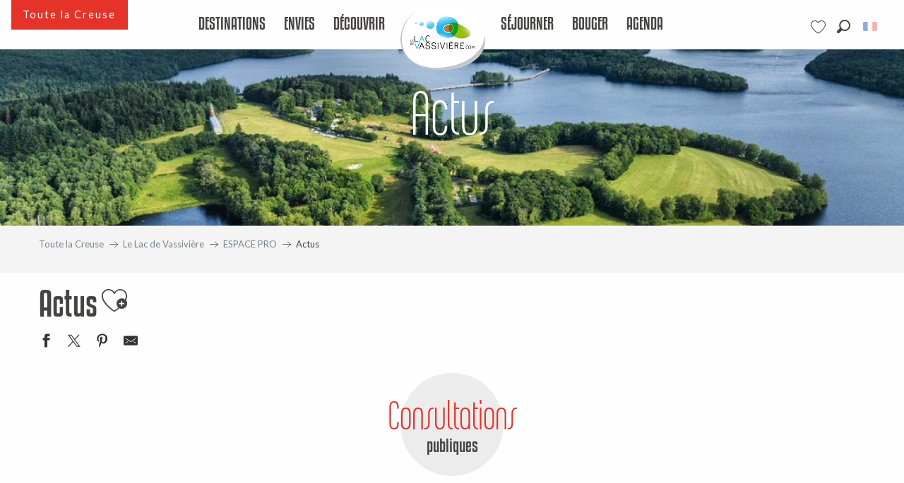

--- FILE ---
content_type: text/html; charset=UTF-8
request_url: https://www.tourisme-creuse.com/lac-de-vassiviere/espace-pro/lactu/
body_size: 164860
content:
<!doctype html>
<html class="no-js" lang="fr-FR"><head><script type="importmap">{"imports":{"jquery":"https:\/\/woody.cloudly.space\/app\/themes\/woody-theme\/src\/lib\/custom\/jquery@3.7.1.min.mjs","highcharts":"https:\/\/woody.cloudly.space\/app\/dist\/tourisme-creuse\/addons\/woody-library\/static\/lib\/highcharts-12.1.2\/code\/es-modules\/masters\/highcharts.src.js","woody_library_filter":"https:\/\/woody.cloudly.space\/app\/dist\/tourisme-creuse\/addons\/woody-library\/js\/filter.3dd4b7bece.js","woody_library_woody_component":"https:\/\/woody.cloudly.space\/app\/dist\/tourisme-creuse\/addons\/woody-library\/js\/modules\/components\/woody-component.f868fc8be0.mjs","woody_library_woody_controller":"https:\/\/woody.cloudly.space\/app\/dist\/tourisme-creuse\/addons\/woody-library\/js\/modules\/controllers\/woody-controller.2db0174bdc.mjs","woody_library_summary_map_manager":"https:\/\/woody.cloudly.space\/app\/dist\/tourisme-creuse\/addons\/woody-library\/js\/modules\/managers\/summary\/summary-map-manager.84afb4d49a.mjs","woody_library_summary_accordion_manager":"https:\/\/woody.cloudly.space\/app\/dist\/tourisme-creuse\/addons\/woody-library\/js\/modules\/managers\/summary\/summary-accordion-manager.9b68213f2a.mjs","woody_library_interactive_svg_component":"https:\/\/woody.cloudly.space\/app\/dist\/tourisme-creuse\/addons\/woody-library\/js\/modules\/components\/interactive-svg\/interactive-svg-component.88c1dab784.mjs","woody_library_card_uniq_component":"https:\/\/woody.cloudly.space\/app\/dist\/tourisme-creuse\/addons\/woody-library\/js\/modules\/components\/card\/card-uniq-component.c74c472f73.mjs","woody_library_card_toggler_component":"https:\/\/woody.cloudly.space\/app\/dist\/tourisme-creuse\/addons\/woody-library\/js\/modules\/components\/card\/card-toggler-component.077fbca673.mjs","woody_library_card_slider_component":"https:\/\/woody.cloudly.space\/app\/dist\/tourisme-creuse\/addons\/woody-library\/js\/modules\/components\/card\/card-slider-component.1fcbe821ee.mjs","woody_library_card_map_slider_component":"https:\/\/woody.cloudly.space\/app\/dist\/tourisme-creuse\/addons\/woody-library\/js\/modules\/components\/card\/card-map-slider-component.mjs","woody_library_card_map_manager":"https:\/\/woody.cloudly.space\/app\/dist\/tourisme-creuse\/addons\/woody-library\/js\/modules\/managers\/card\/card-map-manager.aa96fe0af2.mjs","woody_library_summary_controller":"https:\/\/woody.cloudly.space\/app\/dist\/tourisme-creuse\/addons\/woody-library\/js\/modules\/controllers\/summary\/summary-controller.56dc30afe7.mjs","woody_library_focus_controller":"https:\/\/woody.cloudly.space\/app\/dist\/tourisme-creuse\/addons\/woody-library\/js\/modules\/controllers\/focus\/focus-controller.779736d3ae.mjs","woody_library_focus_map_controller":"https:\/\/woody.cloudly.space\/app\/dist\/tourisme-creuse\/addons\/woody-library\/js\/modules\/controllers\/focus\/focus-map-controller.fa756137c4.mjs","woody_library_focus_svg_controller":"https:\/\/woody.cloudly.space\/app\/dist\/tourisme-creuse\/addons\/woody-library\/js\/modules\/controllers\/focus\/focus-svg-controller.e0e66f5917.mjs","woody_library_get_there_link_component":"https:\/\/woody.cloudly.space\/app\/dist\/tourisme-creuse\/addons\/woody-library\/js\/modules\/components\/get-there\/get-there-link-component.236c7b036d.mjs","woody_library_reveal_component":"https:\/\/woody.cloudly.space\/app\/dist\/tourisme-creuse\/addons\/woody-library\/js\/modules\/components\/reveal\/reveal-component.ae2427d122.mjs","woody_addon_touristicmaps_utils":"https:\/\/woody.cloudly.space\/app\/dist\/tourisme-creuse\/addons\/woody-addon-touristicmaps\/js\/utils\/woody-addon-touristicmaps-utils.7b4d5b3788.mjs","woody_addon_touristicmaps_map_manager":"https:\/\/woody.cloudly.space\/app\/dist\/tourisme-creuse\/addons\/woody-addon-touristicmaps\/js\/managers\/woody-addon-touristicmaps-map-manager.25def4f386.mjs","woody_addon_touristicmaps_map_component":"https:\/\/woody.cloudly.space\/app\/dist\/tourisme-creuse\/addons\/woody-addon-touristicmaps\/js\/components\/woody-addon-touristicmaps-map-component.3be29cb99e.mjs","woody_addon_touristicmaps_map_control":"https:\/\/woody.cloudly.space\/app\/dist\/tourisme-creuse\/addons\/woody-addon-touristicmaps\/js\/controls\/woody-addon-touristicmaps-map-control.3ad63029a2.mjs","woody_addon_touristicmaps_center_france_map_control":"https:\/\/woody.cloudly.space\/app\/dist\/tourisme-creuse\/addons\/woody-addon-touristicmaps\/js\/controls\/woody-addon-touristicmaps-center-france-map-control.bfd154a095.mjs","woody_addon_touristicmaps_search_city_map_control":"https:\/\/woody.cloudly.space\/app\/dist\/tourisme-creuse\/addons\/woody-addon-touristicmaps\/js\/controls\/woody-addon-touristicmaps-search-city-map-control.c837cfe0f5.mjs","woody_addon_roadbook_global":"https:\/\/woody.cloudly.space\/app\/dist\/tourisme-creuse\/addons\/woody-addon-roadbook\/js\/woody-addon-roadbook-global.bac59b597b.mjs","woody_addon_roadbook_elements":"https:\/\/woody.cloudly.space\/app\/dist\/tourisme-creuse\/addons\/woody-addon-roadbook\/js\/woody-addon-roadbook-elements.1ebf10e34f.mjs","woody_addon_roadbook_tools":"https:\/\/woody.cloudly.space\/app\/dist\/tourisme-creuse\/addons\/woody-addon-roadbook\/js\/woody-addon-roadbook-tools.4c62973343.mjs","woody_addon_roadbook_feed":"https:\/\/woody.cloudly.space\/app\/dist\/tourisme-creuse\/addons\/woody-addon-roadbook\/js\/woody-addon-roadbook-feed.75f6c0ef11.mjs","woody_addon_roadbook_front":"https:\/\/woody.cloudly.space\/app\/dist\/tourisme-creuse\/addons\/woody-addon-roadbook\/js\/woody-addon-roadbook-front.e97c97cdf2.mjs","woody_addon_roadbook_django":"https:\/\/woody.cloudly.space\/app\/dist\/tourisme-creuse\/addons\/woody-addon-roadbook\/js\/woody-addon-roadbook-django.d8fae5bb70.mjs","woody_roadbook_sheet_list_controller":"https:\/\/woody.cloudly.space\/app\/dist\/tourisme-creuse\/addons\/woody-addon-roadbook\/js\/controllers\/woody-roadbook-sheet-list-controller.a3aea218c2.mjs","woody_roadbook_map_global_controller":"https:\/\/woody.cloudly.space\/app\/dist\/tourisme-creuse\/addons\/woody-addon-roadbook\/js\/controllers\/woody-roadbook-map-global-controller.ca5ca46b9e.mjs","woody_hawwwai_itinerary_elevation_chart_component":"https:\/\/woody.cloudly.space\/app\/dist\/tourisme-creuse\/addons\/woody-addon-hawwwai\/js\/components\/woody-hawwwai-itinerary-elevation-chart-component.1b7e9b6c9a.mjs","woody_hawwwai_itinerary_reveal_controller":"https:\/\/woody.cloudly.space\/app\/dist\/tourisme-creuse\/addons\/woody-addon-hawwwai\/js\/controllers\/woody-hawwwai-itinerary-reveal-controller.2d8a9d49dc.mjs","woody_hawwwai_itinerary_reveal_toggler_controller":"https:\/\/woody.cloudly.space\/app\/dist\/tourisme-creuse\/addons\/woody-addon-hawwwai\/js\/controllers\/woody-hawwwai-itinerary-reveal-toggler-controller.26149551a6.mjs","woody_hawwwai_itinerary_pois_controller":"https:\/\/woody.cloudly.space\/app\/dist\/tourisme-creuse\/addons\/woody-addon-hawwwai\/js\/controllers\/woody-hawwwai-itinerary-pois-controller.2dce389938.mjs","woody_lib_utils":"https:\/\/woody.cloudly.space\/app\/dist\/tourisme-creuse\/addons\/woody-lib-utils\/js\/woody-lib-utils.93266841fa.mjs","woody_addon_search_engine_component":"https:\/\/woody.cloudly.space\/app\/dist\/tourisme-creuse\/addons\/woody-addon-search\/js\/components\/woody-addon-search-engine-component.dc802f6a63.mjs","woody_addon_search_main":"https:\/\/woody.cloudly.space\/app\/dist\/tourisme-creuse\/addons\/woody-addon-search\/js\/woody-addon-search-main.6ea2fe98ba.mjs","woody_addon_search_engine_input_component":"https:\/\/woody.cloudly.space\/app\/dist\/tourisme-creuse\/addons\/woody-addon-search\/js\/components\/woody-addon-search-engine-input-component.1e6a90e877.mjs","woody_addon_search_engine_input_dropdown_component":"https:\/\/woody.cloudly.space\/app\/dist\/tourisme-creuse\/addons\/woody-addon-search\/js\/components\/woody-addon-search-engine-input-dropdown-component.c7e89a83ab.mjs","woody_addon_search_engine_filters_component":"https:\/\/woody.cloudly.space\/app\/dist\/tourisme-creuse\/addons\/woody-addon-search\/js\/components\/woody-addon-search-engine-filters-component.cc5fa80115.mjs","woody_addon_search_engine_results_component":"https:\/\/woody.cloudly.space\/app\/dist\/tourisme-creuse\/addons\/woody-addon-search\/js\/components\/woody-addon-search-engine-results-component.7fe4b9df50.mjs","woody_addon_search_data_controller":"https:\/\/woody.cloudly.space\/app\/dist\/tourisme-creuse\/addons\/woody-addon-search\/js\/controllers\/woody-addon-search-data-controller.a95f731a76.mjs","fuse.js":"https:\/\/woody.cloudly.space\/app\/dist\/tourisme-creuse\/addons\/woody-addon-search\/static\/js\/fuse-v6.4.1\/fuse.esm.min.js","woody_addon_devtools_main":"https:\/\/woody.cloudly.space\/app\/dist\/tourisme-creuse\/addons\/woody-addon-devtools\/js\/woody-addon-devtools-main.5ef617cfdb.mjs","woody_addon_devtools_tools":"https:\/\/woody.cloudly.space\/app\/dist\/tourisme-creuse\/addons\/woody-addon-devtools\/js\/woody-addon-devtools-tools.54d58a68c5.mjs","woody_addon_devtools_color_palette":"https:\/\/woody.cloudly.space\/app\/dist\/tourisme-creuse\/addons\/woody-addon-devtools\/js\/woody-addon-devtools-color-palette.a8a41da40b.mjs","woody_addon_devtools_style_shift":"https:\/\/woody.cloudly.space\/app\/dist\/tourisme-creuse\/addons\/woody-addon-devtools\/js\/woody-addon-devtools-style-shift.c4f6081742.mjs","woody_addon_devtools_fake_touristic_sheet":"https:\/\/woody.cloudly.space\/app\/dist\/tourisme-creuse\/addons\/woody-addon-devtools\/js\/woody-addon-devtools-fake-touristic-sheet.2cb516cd17.mjs","woody_addon_campaigns_blocks":"https:\/\/woody.cloudly.space\/app\/dist\/tourisme-creuse\/addons\/woody-addon-claims\/js\/woody-addon-campaigns-blocks.cd7b0fdfb1.mjs","woody_addon_claims_blocks":"https:\/\/woody.cloudly.space\/app\/dist\/tourisme-creuse\/addons\/woody-addon-claims\/js\/woody-addon-claims-blocks.d6b0ec349c.mjs","woody_addon_favorites_tools":"https:\/\/woody.cloudly.space\/app\/dist\/tourisme-creuse\/addons\/woody-addon-favorites\/js\/woody-addon-favorites-tools.493a0ea33a.mjs","woody_addon_favorites_btn":"https:\/\/woody.cloudly.space\/app\/dist\/tourisme-creuse\/addons\/woody-addon-favorites\/js\/woody-addon-favorites-btn.371d024552.mjs","woody_addon_favorites_cart":"https:\/\/woody.cloudly.space\/app\/dist\/tourisme-creuse\/addons\/woody-addon-favorites\/js\/woody-addon-favorites-cart.76fc575ef3.mjs","woody_addon_favorites_sections":"https:\/\/woody.cloudly.space\/app\/dist\/tourisme-creuse\/addons\/woody-addon-favorites\/js\/woody-addon-favorites-sections.3c8fc8f133.mjs"}}</script><title>Actus | Tourisme Creuse Limousin</title><script>window.globals={"ancestors":{"chapter1":"Le Lac de Vassivi\u00e8re","chapter2":"ESPACE PRO","chapter3":"Actus"},"context":"website","current_lang":"fr","current_locale":"fr","current_locale_region":"fr_FR","env":"prod","languages":["fr","en","de"],"page_type":"basic_page","post_id":97407,"post_image":"https:\/\/www.tourisme-creuse.com\/app\/uploads\/tourisme-creuse\/2023\/09\/thumbs\/17948338679680387-1920x960.jpg","post_title":"Actus","post_type":"page","post_modified":"2026-01-08 12:21:13+01:00","site_key":"tourisme-creuse","tags":{"places":["Lac de Vassivi\u00e8re"],"seasons":[],"themes":["ACTU"],"targets":[]},"woody_options_pages":{"search_url":16455,"weather_url":0,"favorites_url":16456},"search":{"api":{"uri":"https:\/\/api.tourism-system.com\/v2\/woody\/search\/fr\/v2","args":{"size":15,"threshold":0.5}}},"tmaps":{"url_api":"https:\/\/api.touristicmaps.com\/lib\/mod.mjs","url_api_lazy":"https:\/\/api.touristicmaps.com\/lib\/lazy.mjs"},"hawwwai":{"sheet_options":{"nearby_distance_max":5000}}}</script><script>(function(e){e.eskalad=e.eskalad?e.eskalad:[],e.eskalad.product="woody",e.eskalad.site_key=e.globals.site_key!==void 0?e.globals.site_key:"empty",e.eskalad.timestamp=l("eskalad_timestamp"),e.eskalad.timestamp==null&&(e.eskalad.timestamp=Math.floor(Date.now()/1e3),s("eskalad_timestamp",e.eskalad.timestamp)),e.eskalad.cid=l("eskalad_cid"),e.eskalad.cid==null&&e.eskalad.timestamp!==void 0&&(e.eskalad.cid=e.eskalad.timestamp,c()),e.eskalad.ga_consent=!0;function c(){e.eskalad.cid.toString().search("\\.")<=0&&fetch("/api/clientid").then(a=>a.json()).then(a=>{a.cid!==void 0&&(e.eskalad.cid=a.cid+"."+e.eskalad.cid,s("eskalad_cid",e.eskalad.cid))}).catch(function(a){console.error("Eskalad fetch: "+a.message)})}function l(a){if(e.localStorage!==void 0&&e.localStorage)try{let t=e.localStorage.getItem(a);return t=t==null||isNaN(t)||t==null||t==""?void 0:t,t}catch(t){console.error(["[ESKALAD]",t])}}function s(a,t){if(e.localStorage!==void 0&&e.localStorage)try{e.localStorage.removeItem(a),e.localStorage.setItem(a,t)}catch(d){console.error(["[ESKALAD]",d])}}})(window);
</script><script src="https://cache.consentframework.com/js/pa/32284/c/fFhcL/stub" referrerpolicy="origin" charset="utf-8"></script><script src="https://choices.consentframework.com/js/pa/32284/c/fFhcL/cmp" referrerpolicy="origin" charset="utf-8" async></script><script>document.addEventListener("DOMContentLoaded",function(){document.querySelectorAll("a[href='#consentframework'],a[href='#cmp']").forEach(function(e){e.removeAttribute("target");e.setAttribute("href","javascript:window.Sddan.cmp.displayUI();")})});</script><link rel="preconnect" href="https://cache.consentframework.com" crossorigin><link rel="preconnect" href="https://choices.consentframework.com" crossorigin><link rel="preconnect" href="https://fonts.gstatic.com" crossorigin><link rel="preconnect" href="https://fonts.googleapis.com" crossorigin><link rel="preconnect" href="https://www.googletagmanager.com" crossorigin><link rel="preconnect" href="https://woody.cloudly.space" crossorigin><link rel="preconnect" href="https://api.cloudly.space" crossorigin><script>window.dataLayer=window.dataLayer?window.dataLayer:[];window.dataLayer.push({"event":"globals","data":{"env":"prod","site_key":"tourisme-creuse","page":{"id_page":97407,"name":"Actus","page_type":"basic_page","tags":{"places":["Lac de Vassivi\u00e8re"],"seasons":[],"themes":["ACTU"],"targets":[]}},"lang":"fr","rdbk":{"enable":false}}});</script><script>(function(w,d,s,l,i) { w[l]=w[l]||[]; w[l].push({ 'gtm.start': new Date().getTime(),event: 'gtm.js' }); var f=d.getElementsByTagName(s)[0], j=d.createElement(s),dl=l!='dataLayer'? '&l='+l:''; j.async=true; j.src='https://www.googletagmanager.com/gtm.js?id='+i+dl; f.parentNode.insertBefore(j,f); })(window,document,'script','dataLayer','GTM-WWXS2ZR');</script><link rel="canonical" href="https://www.tourisme-creuse.com/lac-de-vassiviere/espace-pro/lactu/"/><meta charset="UTF-8"/><meta http-equiv="X-UA-Compatible" content="IE=edge"/><meta name="generator" content="Raccourci Agency - WP"/><meta name="viewport" content="width=device-width,initial-scale=1"/><meta name="robots" content="max-snippet:-1, max-image-preview:large, max-video-preview:-1"/><meta property="og:type" content="website"/><meta property="og:url" content="https://www.tourisme-creuse.com/lac-de-vassiviere/espace-pro/lactu/"/><meta name="twitter:card" content="summary_large_image"/><meta property="og:image" content="https://woody.cloudly.space/app/uploads/tourisme-creuse/2023/09/thumbs/17948338679680387-1920x960.jpg"/><meta property="twitter:image" content="https://woody.cloudly.space/app/uploads/tourisme-creuse/2023/09/thumbs/17948338679680387-1920x960.jpg"/><meta property="og:site_name" content="Tourisme Creuse Limousin"/><meta property="og:locale" content="fr_FR"/><meta property="og:locale:alternate" content="en_GB"/><meta property="og:locale:alternate" content="de_DE"/><meta name="description" content=""/><meta property="og:title" content="Actus | Tourisme Creuse Limousin"/><meta property="og:description" content=""/><meta name="twitter:title" content="Actus | Tourisme Creuse Limousin"/><meta name="twitter:description" content=""/><script type="application/ld+json" class="woody-schema-graph">{"@context":"https:\/\/schema.org","@graph":[{"@type":"WebSite","url":"https:\/\/www.tourisme-creuse.com","name":"Tourisme Creuse Limousin","description":"Just another WordPress site","potentialAction":[{"@type":"SearchAction","target":"https:\/\/www.tourisme-creuse.com\/recherche\/?query={search_term_string}","query-input":"required name=search_term_string"}]},{"@type":"WebPage","url":"https:\/\/www.tourisme-creuse.com\/lac-de-vassiviere\/espace-pro\/lactu\/","headline":"Actus | Tourisme Creuse Limousin","inLanguage":"fr-FR","datePublished":"2022-06-21 12:30:30","dateModified":"2026-01-08 11:21:13","description":"","image":["https:\/\/www.tourisme-creuse.com\/app\/uploads\/tourisme-creuse\/2023\/09\/thumbs\/17948338679680387-1920x960.jpg"]}]}</script><style>img:is([sizes="auto" i], [sizes^="auto," i]) { contain-intrinsic-size: 3000px 1500px }</style><link rel="alternate" href="https://www.tourisme-creuse.com/lac-de-vassiviere/espace-pro/lactu/" hreflang="fr" /><link rel="alternate" href="https://www.tourisme-creuse.com/en/vassiviere-lake/espace-pro/the-news/" hreflang="en" /><link rel="alternate" href="https://www.tourisme-creuse.com/de/der-see-von-vassiviere/pro/lactu/" hreflang="de" /><script>
window._wpemojiSettings = {"baseUrl":"https:\/\/s.w.org\/images\/core\/emoji\/16.0.1\/72x72\/","ext":".png","svgUrl":"https:\/\/s.w.org\/images\/core\/emoji\/16.0.1\/svg\/","svgExt":".svg","source":{"concatemoji":"https:\/\/www.tourisme-creuse.com\/wp\/wp-includes\/js\/wp-emoji-release.min.js?ver=6.8.2"}};
/*! This file is auto-generated */
!function(s,n){var o,i,e;function c(e){try{var t={supportTests:e,timestamp:(new Date).valueOf()};sessionStorage.setItem(o,JSON.stringify(t))}catch(e){}}function p(e,t,n){e.clearRect(0,0,e.canvas.width,e.canvas.height),e.fillText(t,0,0);var t=new Uint32Array(e.getImageData(0,0,e.canvas.width,e.canvas.height).data),a=(e.clearRect(0,0,e.canvas.width,e.canvas.height),e.fillText(n,0,0),new Uint32Array(e.getImageData(0,0,e.canvas.width,e.canvas.height).data));return t.every(function(e,t){return e===a[t]})}function u(e,t){e.clearRect(0,0,e.canvas.width,e.canvas.height),e.fillText(t,0,0);for(var n=e.getImageData(16,16,1,1),a=0;a<n.data.length;a++)if(0!==n.data[a])return!1;return!0}function f(e,t,n,a){switch(t){case"flag":return n(e,"\ud83c\udff3\ufe0f\u200d\u26a7\ufe0f","\ud83c\udff3\ufe0f\u200b\u26a7\ufe0f")?!1:!n(e,"\ud83c\udde8\ud83c\uddf6","\ud83c\udde8\u200b\ud83c\uddf6")&&!n(e,"\ud83c\udff4\udb40\udc67\udb40\udc62\udb40\udc65\udb40\udc6e\udb40\udc67\udb40\udc7f","\ud83c\udff4\u200b\udb40\udc67\u200b\udb40\udc62\u200b\udb40\udc65\u200b\udb40\udc6e\u200b\udb40\udc67\u200b\udb40\udc7f");case"emoji":return!a(e,"\ud83e\udedf")}return!1}function g(e,t,n,a){var r="undefined"!=typeof WorkerGlobalScope&&self instanceof WorkerGlobalScope?new OffscreenCanvas(300,150):s.createElement("canvas"),o=r.getContext("2d",{willReadFrequently:!0}),i=(o.textBaseline="top",o.font="600 32px Arial",{});return e.forEach(function(e){i[e]=t(o,e,n,a)}),i}function t(e){var t=s.createElement("script");t.src=e,t.defer=!0,s.head.appendChild(t)}"undefined"!=typeof Promise&&(o="wpEmojiSettingsSupports",i=["flag","emoji"],n.supports={everything:!0,everythingExceptFlag:!0},e=new Promise(function(e){s.addEventListener("DOMContentLoaded",e,{once:!0})}),new Promise(function(t){var n=function(){try{var e=JSON.parse(sessionStorage.getItem(o));if("object"==typeof e&&"number"==typeof e.timestamp&&(new Date).valueOf()<e.timestamp+604800&&"object"==typeof e.supportTests)return e.supportTests}catch(e){}return null}();if(!n){if("undefined"!=typeof Worker&&"undefined"!=typeof OffscreenCanvas&&"undefined"!=typeof URL&&URL.createObjectURL&&"undefined"!=typeof Blob)try{var e="postMessage("+g.toString()+"("+[JSON.stringify(i),f.toString(),p.toString(),u.toString()].join(",")+"));",a=new Blob([e],{type:"text/javascript"}),r=new Worker(URL.createObjectURL(a),{name:"wpTestEmojiSupports"});return void(r.onmessage=function(e){c(n=e.data),r.terminate(),t(n)})}catch(e){}c(n=g(i,f,p,u))}t(n)}).then(function(e){for(var t in e)n.supports[t]=e[t],n.supports.everything=n.supports.everything&&n.supports[t],"flag"!==t&&(n.supports.everythingExceptFlag=n.supports.everythingExceptFlag&&n.supports[t]);n.supports.everythingExceptFlag=n.supports.everythingExceptFlag&&!n.supports.flag,n.DOMReady=!1,n.readyCallback=function(){n.DOMReady=!0}}).then(function(){return e}).then(function(){var e;n.supports.everything||(n.readyCallback(),(e=n.source||{}).concatemoji?t(e.concatemoji):e.wpemoji&&e.twemoji&&(t(e.twemoji),t(e.wpemoji)))}))}((window,document),window._wpemojiSettings);
</script><link rel='preload' as='style' onload='this.onload=null;this.rel="stylesheet"' id='addon-search-stylesheet-css' href='https://woody.cloudly.space/app/dist/tourisme-creuse/addons/woody-addon-search/css/woody-addon-search.3c0e3d2c84.css?ver=3.1.31' media='screen' /><noscript><link rel='stylesheet' id='addon-search-stylesheet-css' href='https://woody.cloudly.space/app/dist/tourisme-creuse/addons/woody-addon-search/css/woody-addon-search.3c0e3d2c84.css?ver=3.1.31' media='screen' /></noscript><link rel='preload' as='style' onload='this.onload=null;this.rel="stylesheet"' id='addon-touristicmaps-stylesheet-css' href='https://woody.cloudly.space/app/dist/tourisme-creuse/addons/woody-addon-touristicmaps/css/woody-addon-touristicmaps.42aea2a6d2.css?ver=2.0.19' media='all' /><noscript><link rel='stylesheet' id='addon-touristicmaps-stylesheet-css' href='https://woody.cloudly.space/app/dist/tourisme-creuse/addons/woody-addon-touristicmaps/css/woody-addon-touristicmaps.42aea2a6d2.css?ver=2.0.19' media='all' /></noscript><link rel='preload' as='style' onload='this.onload=null;this.rel="stylesheet"' id='addon-campaigns-stylesheet-css' href='https://woody.cloudly.space/app/dist/tourisme-creuse/addons/woody-addon-claims/css/woody-addon-campaigns.1a1f82fdef.css' media='all' /><noscript><link rel='stylesheet' id='addon-campaigns-stylesheet-css' href='https://woody.cloudly.space/app/dist/tourisme-creuse/addons/woody-addon-claims/css/woody-addon-campaigns.1a1f82fdef.css' media='all' /></noscript><link rel='stylesheet' id='swiper-style-main-css' href='https://woody.cloudly.space/app/dist/tourisme-creuse/static/swiper/swiper-bundle.css' media='screen' /><link rel='preload' as='style' onload='this.onload=null;this.rel="stylesheet"' id='google-font-lato300400900-css' href='https://fonts.googleapis.com/css?family=Lato:300,400,900' media='all' /><noscript><link rel='stylesheet' id='google-font-lato300400900-css' href='https://fonts.googleapis.com/css?family=Lato:300,400,900' media='all' /></noscript><link rel='stylesheet' id='main-stylesheet-chunk-0-css' href='https://woody.cloudly.space/app/dist/tourisme-creuse/css/main_chunk_1.fd069f3be1.css' media='screen' /><link rel='stylesheet' id='main-stylesheet-chunk-1-css' href='https://woody.cloudly.space/app/dist/tourisme-creuse/css/main_chunk_2.faab03d57e.css' media='screen' /><link rel='stylesheet' id='main-stylesheet-chunk-2-css' href='https://woody.cloudly.space/app/dist/tourisme-creuse/css/main_chunk_3.cda5f55734.css' media='screen' /><link rel='preload' as='style' onload='this.onload=null;this.rel="stylesheet"' id='wicon-stylesheet-css' href='https://woody.cloudly.space/app/dist/tourisme-creuse/css/wicon.dda48b50c5.css' media='screen' /><noscript><link rel='stylesheet' id='wicon-stylesheet-css' href='https://woody.cloudly.space/app/dist/tourisme-creuse/css/wicon.dda48b50c5.css' media='screen' /></noscript><link rel='stylesheet' id='print-stylesheet-css' href='https://woody.cloudly.space/app/dist/tourisme-creuse/css/print.f6f47df82d.css' media='print' /><script defer src="https://woody.cloudly.space/app/dist/tourisme-creuse/addons/woody-addon-search/js/woody-addon-search.3155b7e4dc.js?ver=3.1.31" id="addon-search-javascripts-js"></script><script defer src="https://woody.cloudly.space/app/themes/woody-theme/src/js/static/obf.min.js?ver=2.3.165" id="obf-js"></script><script defer src="https://woody.cloudly.space/app/dist/tourisme-creuse/addons/woody-addon-eskalad/js/events/eskalad.c2bde38840.js?ver=6.3.3" id="woody-addon-eskalad-js"></script><script defer src="https://woody.cloudly.space/app/dist/tourisme-creuse/addons/woody-addon-eskalad/js/events/eskalad-page.5d2af865c3.js?ver=6.3.3" id="woody-addon-eskalad-page-js"></script><script id="jquery-js-before">
window.siteConfig = {"site_key":"tourisme-creuse","login":"public_creuse_website","password":"fdb7b54e470c5382caa8f0de6dc81b27","token":"ZTJhZDZlNjZlNWNjOkZVY0RDRjhHYVZVWFVCWVFBRzBXQVZRV1gwSUE6QTFZRFUxUlFBbE5SQWxNQVVBRlpWbFVFVnc0REJRY0dVMVlDWEFjSEJBRT0=","mapProviderKeys":{"otmKey":"ba40dc5980a67c86fdca2d193cf84ca7b803b7b523780946760dab6a7ceee8a6","gmKey":"AIzaSyC65vkoTlFwvi0OlnaVSGlu21BDf2wfkxU"},"api_url":"https:\/\/api.tourism-system.com","api_render_url":"https:\/\/api.tourism-system.com","current_lang":"fr","current_season":null,"languages":["fr","en","de"],"pll_options":{"browser":0,"rewrite":1,"hide_default":1,"force_lang":1,"redirect_lang":1,"media_support":1,"uninstall":0,"sync":["taxonomies"],"post_types":["touristic_sheet","short_link","woody_topic","woody_rdbk_leaflets","woody_rdbk_feeds","testimony","profile"],"taxonomies":["themes","places","seasons","targets","expression_category","profile_category","leaflet_category","visitor_category","accommodation_category","mobility_category","channel_category","trip_duration"],"domains":[],"version":"3.5.4","first_activation":1547816508,"media":{"duplicate":0},"previous_version":"3.5.3","default_lang":"fr"}};
window.useLeafletLibrary=1;window.DrupalAngularConfig=window.DrupalAngularConfig || {};window.DrupalAngularConfig.mapProviderKeys={"otmKey":"ba40dc5980a67c86fdca2d193cf84ca7b803b7b523780946760dab6a7ceee8a6","gmKey":"AIzaSyC65vkoTlFwvi0OlnaVSGlu21BDf2wfkxU"};
</script><script type="module" src="https://woody.cloudly.space/app/themes/woody-theme/src/lib/custom/jquery@3.7.1.min.mjs" id="jquery-js"></script><script defer src="https://woody.cloudly.space/app/dist/tourisme-creuse/static/swiper/swiper-bundle.min.js?ver=12.0.2" id="jsdelivr_swiper-js"></script><script type="module" src="https://woody.cloudly.space/app/dist/tourisme-creuse/addons/woody-addon-claims/js/woody-addon-claims.094619d2c3.mjs" id="addon-claims-javascripts-js"></script><script type="module" src="https://woody.cloudly.space/app/dist/tourisme-creuse/addons/woody-addon-favorites/js/woody-addon-favorites.c46dfed72b.mjs" id="addon-favorites-javascripts-js"></script><script defer src="https://woody.cloudly.space/app/themes/woody-theme/src/lib/npm/flatpickr/dist/flatpickr.min.js?ver=4.5.7" id="jsdelivr_flatpickr-js"></script><script defer src="https://woody.cloudly.space/app/themes/woody-theme/src/lib/npm/flatpickr/dist/l10n/fr.js?ver=4.5.7" id="jsdelivr_flatpickr_l10n-js"></script><script defer src="https://woody.cloudly.space/app/themes/woody-theme/src/lib/custom/nouislider@10.1.0.min.js" id="jsdelivr_nouislider-js"></script><script defer src="https://woody.cloudly.space/app/themes/woody-theme/src/lib/custom/lazysizes@4.1.2.min.js" id="jsdelivr_lazysizes-js"></script><script defer src="https://woody.cloudly.space/app/themes/woody-theme/src/lib/custom/moment-with-locales@2.22.2.min.js" id="jsdelivr_moment-js"></script><script defer src="https://woody.cloudly.space/app/themes/woody-theme/src/lib/custom/moment-timezone-with-data.min.js" id="jsdelivr_moment_tz-js"></script><script defer src="https://woody.cloudly.space/app/themes/woody-theme/src/lib/custom/js.cookie@2.2.1.min.js" id="jsdelivr_jscookie-js"></script><script defer src="https://woody.cloudly.space/app/themes/woody-theme/src/lib/custom/rellax@1.10.1.min.js" id="jsdelivr_rellax-js"></script><script defer src="https://woody.cloudly.space/app/themes/woody-theme/src/lib/custom/iframeResizer@4.3.7.min.js?ver=4.3.7" id="jsdelivr_iframeresizer-js"></script><script defer src="https://woody.cloudly.space/app/themes/woody-theme/src/lib/npm/plyr/dist/plyr.min.js?ver=3.6.8" id="jsdelivr_plyr-js"></script><script defer src="https://woody.cloudly.space/wp/wp-includes/js/dist/hooks.min.js?ver=4d63a3d491d11ffd8ac6" id="wp-hooks-js"></script><script defer src="https://woody.cloudly.space/wp/wp-includes/js/dist/i18n.min.js?ver=5e580eb46a90c2b997e6" id="wp-i18n-js"></script><script defer src="https://woody.cloudly.space/app/themes/woody-theme/src/js/static/i18n-ltr.min.js?ver=2.3.165" id="wp-i18n-ltr-js"></script><script id="main-modules-js-extra">
var WoodyMainJsModules = {"jquery":{"path":"https:\/\/www.tourisme-creuse.com\/app\/themes\/woody-theme\/src\/lib\/custom\/jquery@3.7.1.min.mjs"},"highcharts":{"path":"https:\/\/www.tourisme-creuse.com\/app\/dist\/tourisme-creuse\/addons\/woody-library\/static\/lib\/highcharts-12.1.2\/code\/es-modules\/masters\/highcharts.src.js"},"woody_library_filter":{"path":"https:\/\/www.tourisme-creuse.com\/app\/dist\/tourisme-creuse\/addons\/woody-library\/js\/filter.3dd4b7bece.js"},"woody_library_woody_component":{"path":"https:\/\/www.tourisme-creuse.com\/app\/dist\/tourisme-creuse\/addons\/woody-library\/js\/modules\/components\/woody-component.f868fc8be0.mjs"},"woody_library_woody_controller":{"path":"https:\/\/www.tourisme-creuse.com\/app\/dist\/tourisme-creuse\/addons\/woody-library\/js\/modules\/controllers\/woody-controller.2db0174bdc.mjs"},"woody_library_summary_map_manager":{"path":"https:\/\/www.tourisme-creuse.com\/app\/dist\/tourisme-creuse\/addons\/woody-library\/js\/modules\/managers\/summary\/summary-map-manager.84afb4d49a.mjs"},"woody_library_summary_accordion_manager":{"path":"https:\/\/www.tourisme-creuse.com\/app\/dist\/tourisme-creuse\/addons\/woody-library\/js\/modules\/managers\/summary\/summary-accordion-manager.9b68213f2a.mjs"},"woody_library_interactive_svg_component":{"path":"https:\/\/www.tourisme-creuse.com\/app\/dist\/tourisme-creuse\/addons\/woody-library\/js\/modules\/components\/interactive-svg\/interactive-svg-component.88c1dab784.mjs","component":"woody-interactive-svg"},"woody_library_card_uniq_component":{"path":"https:\/\/www.tourisme-creuse.com\/app\/dist\/tourisme-creuse\/addons\/woody-library\/js\/modules\/components\/card\/card-uniq-component.c74c472f73.mjs","component":"woody-card-uniq"},"woody_library_card_toggler_component":{"path":"https:\/\/www.tourisme-creuse.com\/app\/dist\/tourisme-creuse\/addons\/woody-library\/js\/modules\/components\/card\/card-toggler-component.077fbca673.mjs","component":"woody-card-toggler"},"woody_library_card_slider_component":{"path":"https:\/\/www.tourisme-creuse.com\/app\/dist\/tourisme-creuse\/addons\/woody-library\/js\/modules\/components\/card\/card-slider-component.1fcbe821ee.mjs","component":"woody-card-slider"},"woody_library_card_map_slider_component":{"path":"https:\/\/www.tourisme-creuse.com\/app\/dist\/tourisme-creuse\/addons\/woody-library\/js\/modules\/components\/card\/card-map-slider-component.mjs","component":"woody-card-map-slider"},"woody_library_card_map_manager":{"path":"https:\/\/www.tourisme-creuse.com\/app\/dist\/tourisme-creuse\/addons\/woody-library\/js\/modules\/managers\/card\/card-map-manager.aa96fe0af2.mjs"},"woody_library_summary_controller":{"path":"https:\/\/www.tourisme-creuse.com\/app\/dist\/tourisme-creuse\/addons\/woody-library\/js\/modules\/controllers\/summary\/summary-controller.56dc30afe7.mjs","controller":"woody_library_summary_controller"},"woody_library_focus_controller":{"path":"https:\/\/www.tourisme-creuse.com\/app\/dist\/tourisme-creuse\/addons\/woody-library\/js\/modules\/controllers\/focus\/focus-controller.779736d3ae.mjs","controller":"woody_library_focus_controller"},"woody_library_focus_map_controller":{"path":"https:\/\/www.tourisme-creuse.com\/app\/dist\/tourisme-creuse\/addons\/woody-library\/js\/modules\/controllers\/focus\/focus-map-controller.fa756137c4.mjs","controller":"woody_library_focus_map_controller"},"woody_library_focus_svg_controller":{"path":"https:\/\/www.tourisme-creuse.com\/app\/dist\/tourisme-creuse\/addons\/woody-library\/js\/modules\/controllers\/focus\/focus-svg-controller.e0e66f5917.mjs","controller":"woody_library_focus_svg_controller"},"woody_library_get_there_link_component":{"path":"https:\/\/www.tourisme-creuse.com\/app\/dist\/tourisme-creuse\/addons\/woody-library\/js\/modules\/components\/get-there\/get-there-link-component.236c7b036d.mjs","component":"woody-get-there-link"},"woody_library_reveal_component":{"path":"https:\/\/www.tourisme-creuse.com\/app\/dist\/tourisme-creuse\/addons\/woody-library\/js\/modules\/components\/reveal\/reveal-component.ae2427d122.mjs","component":"woody-reveal"},"woody_addon_touristicmaps_utils":{"path":"https:\/\/www.tourisme-creuse.com\/app\/dist\/tourisme-creuse\/addons\/woody-addon-touristicmaps\/js\/utils\/woody-addon-touristicmaps-utils.7b4d5b3788.mjs"},"woody_addon_touristicmaps_map_manager":{"path":"https:\/\/www.tourisme-creuse.com\/app\/dist\/tourisme-creuse\/addons\/woody-addon-touristicmaps\/js\/managers\/woody-addon-touristicmaps-map-manager.25def4f386.mjs"},"woody_addon_touristicmaps_map_component":{"path":"https:\/\/www.tourisme-creuse.com\/app\/dist\/tourisme-creuse\/addons\/woody-addon-touristicmaps\/js\/components\/woody-addon-touristicmaps-map-component.3be29cb99e.mjs","component":"woody-map"},"woody_addon_touristicmaps_map_control":{"path":"https:\/\/www.tourisme-creuse.com\/app\/dist\/tourisme-creuse\/addons\/woody-addon-touristicmaps\/js\/controls\/woody-addon-touristicmaps-map-control.3ad63029a2.mjs"},"woody_addon_touristicmaps_center_france_map_control":{"path":"https:\/\/www.tourisme-creuse.com\/app\/dist\/tourisme-creuse\/addons\/woody-addon-touristicmaps\/js\/controls\/woody-addon-touristicmaps-center-france-map-control.bfd154a095.mjs"},"woody_addon_touristicmaps_search_city_map_control":{"path":"https:\/\/www.tourisme-creuse.com\/app\/dist\/tourisme-creuse\/addons\/woody-addon-touristicmaps\/js\/controls\/woody-addon-touristicmaps-search-city-map-control.c837cfe0f5.mjs"},"woody_addon_roadbook_global":{"path":"https:\/\/www.tourisme-creuse.com\/app\/dist\/tourisme-creuse\/addons\/woody-addon-roadbook\/js\/woody-addon-roadbook-global.bac59b597b.mjs"},"woody_addon_roadbook_elements":{"path":"https:\/\/www.tourisme-creuse.com\/app\/dist\/tourisme-creuse\/addons\/woody-addon-roadbook\/js\/woody-addon-roadbook-elements.1ebf10e34f.mjs"},"woody_addon_roadbook_tools":{"path":"https:\/\/www.tourisme-creuse.com\/app\/dist\/tourisme-creuse\/addons\/woody-addon-roadbook\/js\/woody-addon-roadbook-tools.4c62973343.mjs"},"woody_addon_roadbook_feed":{"path":"https:\/\/www.tourisme-creuse.com\/app\/dist\/tourisme-creuse\/addons\/woody-addon-roadbook\/js\/woody-addon-roadbook-feed.75f6c0ef11.mjs"},"woody_addon_roadbook_front":{"path":"https:\/\/www.tourisme-creuse.com\/app\/dist\/tourisme-creuse\/addons\/woody-addon-roadbook\/js\/woody-addon-roadbook-front.e97c97cdf2.mjs"},"woody_addon_roadbook_django":{"path":"https:\/\/www.tourisme-creuse.com\/app\/dist\/tourisme-creuse\/addons\/woody-addon-roadbook\/js\/woody-addon-roadbook-django.d8fae5bb70.mjs"},"woody_roadbook_sheet_list_controller":{"path":"https:\/\/www.tourisme-creuse.com\/app\/dist\/tourisme-creuse\/addons\/woody-addon-roadbook\/js\/controllers\/woody-roadbook-sheet-list-controller.a3aea218c2.mjs","controller":"woody_roadbook_sheet_list_controller"},"woody_roadbook_map_global_controller":{"path":"https:\/\/www.tourisme-creuse.com\/app\/dist\/tourisme-creuse\/addons\/woody-addon-roadbook\/js\/controllers\/woody-roadbook-map-global-controller.ca5ca46b9e.mjs","controller":"woody_roadbook_map_global_controller"},"woody_hawwwai_itinerary_elevation_chart_component":{"path":"https:\/\/www.tourisme-creuse.com\/app\/dist\/tourisme-creuse\/addons\/woody-addon-hawwwai\/js\/components\/woody-hawwwai-itinerary-elevation-chart-component.1b7e9b6c9a.mjs","component":"woody-hawwwai-itinerary-elevation-chart"},"woody_hawwwai_itinerary_reveal_controller":{"path":"https:\/\/www.tourisme-creuse.com\/app\/dist\/tourisme-creuse\/addons\/woody-addon-hawwwai\/js\/controllers\/woody-hawwwai-itinerary-reveal-controller.2d8a9d49dc.mjs","controller":"woody_hawwwai_itinerary_reveal_controller"},"woody_hawwwai_itinerary_reveal_toggler_controller":{"path":"https:\/\/www.tourisme-creuse.com\/app\/dist\/tourisme-creuse\/addons\/woody-addon-hawwwai\/js\/controllers\/woody-hawwwai-itinerary-reveal-toggler-controller.26149551a6.mjs","controller":"woody_hawwwai_itinerary_reveal_toggler_controller"},"woody_hawwwai_itinerary_pois_controller":{"path":"https:\/\/www.tourisme-creuse.com\/app\/dist\/tourisme-creuse\/addons\/woody-addon-hawwwai\/js\/controllers\/woody-hawwwai-itinerary-pois-controller.2dce389938.mjs","controller":"woody_hawwwai_itinerary_pois_controller"}};
</script><script type="module" src="https://woody.cloudly.space/app/dist/tourisme-creuse/addons/woody-library/js/modules/main.9a249a7be1.mjs" id="main-modules-js"></script><script type="module" src="https://woody.cloudly.space/app/dist/tourisme-creuse/js/main.1dec5db0c5.mjs" id="main-javascripts-js"></script><link rel="icon" type="image/x-icon" href="https://woody.cloudly.space/app/dist/tourisme-creuse/favicon/favicon/favicon.4b61a49699.ico"><link rel="icon" type="image/png" sizes="16x16" href="https://woody.cloudly.space/app/dist/tourisme-creuse/favicon/favicon/favicon-16x16.cbc228185d.png"><link rel="icon" type="image/png" sizes="32x32" href="https://woody.cloudly.space/app/dist/tourisme-creuse/favicon/favicon/favicon-32x32.02ddac5347.png"><link rel="icon" type="image/png" sizes="48x48" href="https://woody.cloudly.space/app/dist/tourisme-creuse/favicon/favicon/favicon-48x48.fd52d24450.png"><link rel="apple-touch-icon" sizes="57x57" href="https://woody.cloudly.space/app/dist/tourisme-creuse/favicon/favicon/apple-touch-icon-57x57.922468e862.png"><link rel="apple-touch-icon" sizes="60x60" href="https://woody.cloudly.space/app/dist/tourisme-creuse/favicon/favicon/apple-touch-icon-60x60.847f2956f7.png"><link rel="apple-touch-icon" sizes="72x72" href="https://woody.cloudly.space/app/dist/tourisme-creuse/favicon/favicon/apple-touch-icon-72x72.aae189ace4.png"><link rel="apple-touch-icon" sizes="76x76" href="https://woody.cloudly.space/app/dist/tourisme-creuse/favicon/favicon/apple-touch-icon-76x76.c6135a32d3.png"><link rel="apple-touch-icon" sizes="114x114" href="https://woody.cloudly.space/app/dist/tourisme-creuse/favicon/favicon/apple-touch-icon-114x114.988669e443.png"><link rel="apple-touch-icon" sizes="120x120" href="https://woody.cloudly.space/app/dist/tourisme-creuse/favicon/favicon/apple-touch-icon-120x120.11d50234c9.png"><link rel="apple-touch-icon" sizes="144x144" href="https://woody.cloudly.space/app/dist/tourisme-creuse/favicon/favicon/apple-touch-icon-144x144.160470a280.png"><link rel="apple-touch-icon" sizes="152x152" href="https://woody.cloudly.space/app/dist/tourisme-creuse/favicon/favicon/apple-touch-icon-152x152.9a988b10c6.png"><link rel="apple-touch-icon" sizes="167x167" href="https://woody.cloudly.space/app/dist/tourisme-creuse/favicon/favicon/apple-touch-icon-167x167.8509d590ac.png"><link rel="apple-touch-icon" sizes="180x180" href="https://woody.cloudly.space/app/dist/tourisme-creuse/favicon/favicon/apple-touch-icon-180x180.e254068caa.png"><link rel="apple-touch-icon" sizes="1024x1024" href="https://woody.cloudly.space/app/dist/tourisme-creuse/favicon/favicon/apple-touch-icon-1024x1024.da2bf11919.png"></head><body class="wp-singular page-template-default page page-id-97407 page-parent page-child parent-pageid-76420 wp-theme-woody-theme wp-child-theme-tourisme-creuse destination-vassiviere prod woodypage-basic_page has-hero has-blocks-hero-tpl_02">
            <noscript><iframe src="https://www.googletagmanager.com/ns.html?id=GTM-WWXS2ZR" height="0" width="0" style="display:none;visibility:hidden"></iframe></noscript>
        
            
    
    <div class="main-wrapper flex-container flex-dir-column">
                                <div class="woody-component-headnavs">
    
    <a href="#" class="screen-reader-text skip-link woody-component-button primary normal" aria-label="Aller directement au contenu principal de la page">
     <span class="button-label"> Aller au contenu principal</span>
    </a>

    
                        <ul class="tools list-unstyled flex-container align-middle">
                                                                                    <li class="favorites-tool"><div class="woody-component-favorites-block tpl_01">
            <a class="woody-favorites-cart" href="https://www.tourisme-creuse.com/mes-favoris/" data-favtarget="https://www.tourisme-creuse.com/mes-favoris/" title="Favoris" data-label="Favoris">
                                    <div>
                <i class="wicon wicon-060-favoris" aria-hidden="true"></i>
                <span class="show-for-sr">Voir les favoris</span>
                <span class="counter is-empty"></span>
            </div>
                </a>
    </div>
</li>
                                                    <li class="search-tool"><div class="search-toggler-wrapper woody-component-esSearch-block">
    <span role="button" aria-label="Recherche" class="esSearch-button results-toggler" data-label="Recherche" title="Recherche" tabindex="0">
        <span class="wicon wicon-053-loupe-par-defaut search-icon"></span>
        <span class="button-label" data-label="Recherche"></span>
    </span>
</div>
</li>
                                                    <li class="lang_switcher-tool"><div class="woody-lang_switcher woody-lang_switcher-reveal tpl_01 flags medium" data-label="Langue" role="button" aria-label="Choix de la langue"><div class="lang_switcher-button" data-label="Langue"  tabindex="0"><div class="fr" data-lang="fr">fr</div></div></div></li>
                                            </ul>
            
    
<div class="topheader">
            <div class="creuse-mark creuse-mark-btn">
            <a href="https://www.tourisme-creuse.com/" target="_self">
                <span class="button primary">Toute la Creuse</span>
            </a>
        </div>
        </div>


            <header role="banner" class="woody-component-header tpl_03 site-header" data-click-open="true" data-disable-hover="true" data-dropdown-menu="data-dropdown-menu" data-sticky-container="data-sticky-container">
    <div class="main-menu-wrapper">
        <nav class="top-bar title-bar" id="main-menu" role="navigation">
            <ul class="menu dropdown horizontal align-center align-middle fullwidth-dropdowns">
                                                            <li class=" is-dropdown-submenu-parent">
                                                                <a class="menuLink" href="https://www.tourisme-creuse.com/lac-de-vassiviere/destinations-9/" target="_self" data-post-id="184763">
                                                                                                                                                                                                <span class="menuLink-title">DESTINATIONS</span>
                                                                                                                                                </a>
                                                                                        <ul class="menu is-dropdown-submenu" data-link-parent="184763" data-title="DESTINATIONS" aria-expanded="false">
                                    <li class="grid-container"><div class="grid_1col_tpl_01 grid-x submenu-destinations grid-padding-x grid-padding-y"><div class="cell xmedium-down-order-9"><div class="grid-x map-wrapper"><div class="cell large-8 interactive-map interactive-map-menu"><svg x="0" y="0" viewBox="0 0 923 830" fill="none" xmlns="http://www.w3.org/2000/svg"><g id="fond"><path id="Vector" d="M382.746 186.148L381.784 184.715C378.621 179.996 375.894 175.941 376.086 169.963C376.261 166.572 376.96 163.234 378.184 160.035C378.533 159.091 379.058 158.042 379.599 156.941C380.98 154.162 382.571 151.016 381.942 148.079C381.627 146.559 381.015 145.58 380.124 145.073C378.725 144.286 377.082 144.881 375.474 145.458C374.443 145.825 373.377 146.209 372.521 146.139C371.297 146.052 370.196 145.318 369.654 144.217C367.836 140.511 370.703 135.967 372.992 132.313C373.412 131.649 373.814 131.02 374.146 130.426C374.618 129.622 375.177 128.748 375.772 127.821C379.215 122.49 383.934 115.184 377.834 110.15C373.132 106.27 365.284 104.662 359.988 104.837C355.933 104.959 353.276 106.48 351.598 109.748C350.794 111.304 350.148 112.545 348.627 113.174C347.229 113.751 345.114 113.244 343.086 112.755C340.849 112.23 338.542 111.671 336.794 112.458L336.025 112.807L336.357 113.594C337.44 116.215 339.223 118.523 341.583 120.288C341.933 120.498 342.09 120.9 342.02 121.197C339.363 127.891 333.997 133.205 327.285 135.809C326.918 135.949 326.621 135.669 326.516 135.53C326.289 135.25 326.167 134.813 326.341 134.516C327.67 132.488 327.338 130.898 326.848 129.919C325.38 127.052 320.608 125.794 317.952 125.672C316.361 125.602 314.805 125.602 313.25 125.584C311.432 125.584 309.562 125.584 307.709 125.444C300.613 124.99 293.551 123.766 286.717 121.844C286.332 121.739 285.895 121.616 285.423 121.494C282.662 120.76 278.467 119.659 277.191 117.369C276.736 116.565 276.684 115.639 276.999 114.607C277.61 112.86 278.956 111.444 280.687 110.692C281.368 110.36 282.085 110.15 282.854 109.906C283.483 109.713 284.113 109.521 284.707 109.276C285.214 109.067 288.133 107.249 288.168 105.483C288.168 104.802 287.766 104.225 287.049 103.91L286.839 103.84C284.812 103.508 282.872 102.18 280.896 99.7851C279.568 98.1771 278.414 96.3771 277.296 94.6291C276.23 92.9691 275.128 91.2381 273.87 89.6651C271.405 86.5011 268.556 83.6521 265.375 81.1701C263.208 79.5271 261.198 78.8811 259.24 79.1951C256.199 79.6671 253.909 82.3761 252.074 84.9631C250.361 87.3931 248.683 89.8571 247.022 92.3221C246.131 93.6331 245.257 94.9441 244.348 96.2551C243.859 96.9541 243.352 97.7931 242.793 98.7021C239.192 104.54 235.819 109.189 231.029 106.812C225.698 104.155 218.986 98.4221 216.837 92.0951C215.718 89.0361 215.77 85.6801 216.976 82.6741C217.326 81.8871 218.043 80.9961 218.812 80.0521C220.245 78.2861 221.731 76.4511 221.398 74.4761C221.224 73.3921 220.49 72.4311 219.249 71.6271C217.658 70.6131 216.032 70.2991 214.442 70.7531C210.125 71.9241 206.943 78.2161 204.392 83.2681C203.308 85.4351 202.364 87.2881 201.612 88.2321C201.333 88.5121 200.878 88.5811 200.581 88.3891C200.179 88.1091 199.725 87.7421 199.235 87.3401C197.645 86.0641 195.844 84.6141 194.097 84.4741C192.366 84.3341 189.937 85.4531 187.979 86.3441C187.42 86.6061 186.913 86.8341 186.511 86.9911C181.494 88.9831 176.635 91.4301 172.073 94.2271C171.794 94.3841 171.461 94.3841 171.199 94.2271C170.92 94.0701 170.745 93.7731 170.745 93.5281L170.78 92.8811C171.182 86.6761 171.619 79.6321 167.983 74.1261C165.868 70.9101 162.914 68.9181 159.663 68.4981C156.622 68.1141 153.511 69.1801 150.906 71.5221C148.075 74.1961 145.383 77.0631 142.953 80.0871L142.744 80.3491V80.6811C142.761 81.0831 142.604 81.4501 142.289 81.7121L142.342 81.7651C140.821 82.8831 136.783 87.6551 133.969 96.0621C130.683 105.885 131.575 115.709 132.117 119.467L132.169 119.851L147.673 130.111L148.285 120.288C148.319 119.589 148.949 119.065 149.613 119.082L161.394 119.327C161.638 119.327 161.883 119.414 162.093 119.554C167.616 123.329 170.972 131.02 171.339 131.894C171.409 132.069 171.444 132.261 171.444 132.453L170.238 153.743L183.067 160.629C183.312 160.769 183.522 160.979 183.627 161.241C188.224 171.414 198.851 175.084 198.921 175.102C199.253 175.207 199.532 175.451 199.672 175.766C199.83 176.08 199.83 176.448 199.707 176.78L194.079 191.811L196.526 206.441C196.526 206.546 196.526 206.633 196.526 206.773L195.792 228.884L203.797 238.952L209.828 237.921L210.142 237.798C210.841 237.361 211.68 237.274 212.467 237.536C214.18 238.113 216.609 240.49 217.85 254.543C218.41 260.888 216.05 267.687 212.589 269.68L208.971 271.76L213.114 271.305C218.497 270.711 224.947 269.68 233.109 264.943L233.424 264.751L235.172 257.759C235.207 257.619 235.679 257.182 236.64 256.868L243.055 254.788L242.46 253.844C240.992 251.519 237.759 245.769 239.227 242.5C239.576 241.731 239.874 241.049 242.653 240.787C247.704 241.084 251.095 241.888 254.503 245.297L254.748 245.541L266.249 246.013L266.109 244.982C264.991 236.819 272.699 226.489 275.076 223.518C280.809 216.404 287.801 210.619 295.893 206.301C296.173 206.144 296.505 206.162 296.767 206.354L297.117 206.616L297.536 206.494C299.529 205.934 301.923 206.197 304.475 207.245C305.332 207.595 306.153 208.014 307.027 208.451C309.037 209.465 311.1 210.514 313.512 210.619C316.204 210.741 318.826 209.64 321.168 208.679L321.762 208.434C325.642 206.843 329.295 205.34 333.281 206.336C334.941 206.756 336.444 207.56 338.035 208.399C338.681 208.748 339.328 209.081 340.132 209.465C341.635 210.182 343.366 210.986 345.306 210.689C346.442 210.514 348.557 209.675 349.361 208.189C349.763 207.455 349.798 206.651 349.448 205.864C349.239 205.393 349.448 204.816 349.763 204.554C350.008 204.344 350.252 204.344 350.55 204.554C353.643 206.616 357.873 209.43 362.418 209.85C366.805 210.252 369.234 207.752 371.594 205.34C372.171 204.746 372.765 204.134 373.394 203.557C374.933 202.141 376.68 201.442 378.551 200.708L379.739 200.236L379.879 199.939C380.036 199.624 380.211 199.292 380.403 198.978C380.526 198.768 380.718 198.628 380.945 198.593C381.173 198.541 381.417 198.593 381.592 198.751L382.099 199.153L382.623 198.785C386.241 196.286 386.259 191.567 382.693 186.148H382.746Z" fill="#4B737B" fill-opacity="0.45" /><path id="Vector_2" d="M216.26 254.682C215.596 247.079 214.459 241.993 213.009 240L212.135 238.794L210.806 239.476L203.448 240.752C203.448 240.752 203.43 240.752 203.413 240.752C203.238 240.752 203.133 240.699 203.046 240.612L194.254 229.565C194.254 229.565 194.167 229.39 194.167 229.286L194.883 206.895V206.72L194.866 206.546L192.401 191.706C192.401 191.706 192.401 191.566 192.419 191.496L197.453 178.143L198.029 176.622L196.544 175.94C193.607 174.594 186.336 170.592 182.438 162.586L182.194 162.079L181.687 161.817L168.735 154.878C168.595 154.808 168.508 154.651 168.525 154.494L169.749 132.925V132.488L169.591 132.086C168.577 129.901 165.816 124.483 161.743 121.406L161.289 121.057H160.73L151.675 120.864L149.998 120.829L149.893 122.507L149.263 132.488C149.263 132.628 149.176 132.767 149.036 132.837C148.984 132.872 148.914 132.89 148.844 132.89C148.791 132.89 148.704 132.89 148.617 132.82L130.806 121.022C130.806 121.022 130.648 120.847 130.631 120.725C130.526 120.183 128.271 107.948 132.361 95.5899L133.567 91.9189L130.019 93.4229C130.019 93.4229 129.914 93.4749 129.844 93.4749C129.809 93.4749 129.722 93.4749 129.635 93.4749C129.512 93.4749 129.39 93.4749 129.268 93.4749C129.075 93.4749 128.883 93.4579 128.691 93.4579C128.254 93.4579 127.59 93.4929 126.856 93.8599L126.786 93.8949L126.716 93.9289C125.737 94.5059 124.915 95.3279 124.321 96.3069C123.307 97.8799 122.416 99.5929 121.717 101.375L121.524 101.795C120.196 104.801 118.938 107.65 116.648 109.678C114.603 111.478 112.086 112.632 109.429 113.838C108.52 114.257 107.611 114.659 106.72 115.096C101.913 117.473 98.802 120.829 96.355 126.335L96.023 127.069C93.366 133.03 90.063 140.441 83.543 140.93L81.515 141.087L81.97 143.063C83.089 147.869 87.126 151.522 92.003 152.169C92.457 152.221 92.877 152.239 93.349 152.239C94.24 152.239 95.096 152.169 95.918 152.082C96.687 152.012 97.404 151.942 98.103 151.942C99.431 151.942 100.358 152.186 101.214 152.763C104.203 154.773 104.011 158.951 100.655 165.226C99.204 167.952 97.544 171.029 98.872 174.857C99.117 175.556 99.414 176.167 99.693 176.762C100.095 177.601 100.445 178.317 100.55 179.104C100.83 180.939 100.113 182.792 98.417 184.61C97.316 185.798 95.97 186.777 94.572 187.826C93.156 188.875 91.688 189.958 90.395 191.304C87.318 194.573 85.396 198.628 84.801 203.067L84.609 204.571L86.077 204.973C90.465 206.196 92.754 207.804 93.506 210.164C94.17 212.244 93.611 215.058 91.688 215.967C91.251 216.176 90.832 216.264 90.29 216.264C89.748 216.264 89.101 216.159 88.455 216.054C87.79 215.949 87.091 215.827 86.34 215.792C86.147 215.792 85.955 215.792 85.745 215.792C83.001 215.792 80.205 216.841 77.181 219.008C71.954 222.818 71.133 224.689 71.011 225.877C70.923 226.646 71.168 227.398 71.675 227.957C72.391 228.761 73.493 229.163 74.926 229.163C76.849 229.163 78.964 228.447 79.75 228.149C79.75 228.202 79.75 228.272 79.75 228.307C78.684 230.719 81.306 233.183 83.421 235.159C83.962 235.665 84.557 236.225 84.749 236.487C85.798 237.955 86.095 239.318 85.588 240.559C85.064 241.923 84.12 242.744 81.009 242.744C80.222 242.744 79.4 242.692 78.527 242.639C77.653 242.587 76.744 242.535 75.87 242.535C74.402 242.535 72.496 242.657 70.871 243.618C66.763 246.013 63.18 250.61 60.855 253.861C58.111 257.462 56.171 261.761 55.262 266.236C54.353 271.427 55.752 277.16 58.915 281.25C61.485 284.571 64.928 286.494 68.861 286.791C68.896 286.791 68.948 286.808 68.983 286.826C68.599 290.829 69.979 294.831 72.898 298.082C76.149 301.718 80.869 303.903 85.501 303.903C88.14 303.903 90.604 303.221 92.807 301.858L92.842 301.928L92.947 302.015L94.869 304.567L96.005 306.088L97.421 304.829C105.269 297.855 115.722 290.392 121.507 290.392C122.433 290.392 123.167 290.584 123.744 290.986C128.429 294.185 135.298 299.323 137.29 300.826L138.514 301.753L139.58 300.652L143.775 296.334L143.845 296.265L143.897 296.195C143.967 296.107 144.055 296.02 144.16 295.967C144.247 295.915 144.317 295.897 144.404 295.897C144.474 295.897 144.597 295.897 144.701 296.037C144.824 296.177 144.841 296.387 144.736 296.544L144.299 297.156L144.457 297.89C144.666 298.851 145.47 300.687 148.162 303.868C149.578 305.511 151.134 307.049 152.759 308.447C154.699 310.178 155.731 311.139 155.783 312.467C155.8 313.132 155.626 314.145 153.913 315.928C152.584 317.292 151.378 318.777 150.33 320.35L148.669 322.832L151.658 323.06L164.855 324.091H165.152L165.431 324.038L179.1 320.438L179.939 320.228L180.271 319.441L185.934 306.035L186.284 305.196L185.794 304.427L173.716 285.48L173.209 284.676H167.739C167.616 284.676 167.511 284.624 167.441 284.554C167.371 284.466 167.319 284.361 167.337 284.239C167.337 283.994 168.595 260.031 163.596 254.473C162.949 253.756 162.285 252.725 162.775 251.816C162.967 251.466 163.963 250.313 168.7 250.313C171.182 250.313 174.346 250.627 178.103 251.257C178.243 251.274 178.366 251.379 178.418 251.519C178.471 251.641 183.382 263.911 200.337 269.732L200.424 269.767H200.529C200.826 269.854 202.399 270.169 204.409 270.169C207.748 270.169 210.562 269.277 212.537 267.582C215.508 265.03 216.732 260.695 216.207 254.682H216.26ZM93.384 150.491C93.016 150.491 92.649 150.491 92.265 150.439C92.667 150.474 93.069 150.491 93.471 150.491C93.436 150.491 93.401 150.491 93.366 150.491H93.384ZM74.943 227.433C74.734 227.433 74.524 227.433 74.332 227.398C74.576 227.433 74.839 227.433 75.118 227.433C75.066 227.433 74.996 227.433 74.943 227.433ZM75.887 244.317C75.887 244.317 75.992 244.317 76.045 244.317C75.957 244.317 75.87 244.317 75.8 244.317C75.835 244.317 75.852 244.317 75.887 244.317ZM85.518 302.172C85.326 302.172 85.134 302.155 84.941 302.137C85.326 302.137 85.693 302.137 86.077 302.137C85.885 302.137 85.71 302.172 85.518 302.172ZM85.448 217.575C85.553 217.575 85.658 217.557 85.763 217.557C85.938 217.557 86.095 217.557 86.27 217.557C85.99 217.557 85.71 217.557 85.431 217.557L85.448 217.575ZM117.819 110.989C118.151 110.692 118.483 110.377 118.78 110.045C118.483 110.377 118.169 110.692 117.819 110.989ZM107.506 116.669C106.912 116.967 106.353 117.264 105.828 117.578C106.353 117.264 106.912 116.949 107.506 116.669ZM123.36 102.005C124.024 100.327 124.845 98.7189 125.842 97.2159C124.863 98.7359 124.024 100.344 123.36 102.005ZM128.708 95.1879C128.708 95.1879 128.848 95.1879 128.936 95.1879C128.796 95.1879 128.638 95.1879 128.499 95.1879C128.568 95.1879 128.638 95.1699 128.726 95.1699L128.708 95.1879ZM128.936 121.022C129.04 121.616 129.372 122.123 129.879 122.455C129.39 122.123 129.04 121.598 128.936 121.022ZM160.695 122.787C161.184 123.154 161.673 123.574 162.11 124.028C161.656 123.591 161.184 123.172 160.695 122.787ZM204.462 268.421C204.462 268.421 204.392 268.421 204.357 268.421C204.462 268.421 204.584 268.421 204.689 268.421C204.619 268.421 204.531 268.421 204.462 268.421Z" fill="#4B737B" fill-opacity="0.45" /><path id="Vector_3" d="M508.349 682.215C505.902 681.026 504.066 678.684 502.423 674.577C501.707 672.759 501.06 670.958 500.396 669.158C498.648 664.386 496.83 659.44 494.243 654.756L494.068 654.441C492.058 650.805 490.136 647.362 485.154 647.117C482.025 647.03 478.862 647.17 475.786 647.572C471.958 648.009 468.13 648.778 464.407 649.809C463.463 650.071 462.502 650.403 461.54 650.735C459.67 651.382 457.747 652.046 455.86 652.186C453.063 652.378 450.686 651.522 448.781 649.669C444.708 645.702 443.502 638.011 443.712 632.627C443.799 630.53 444.096 628.205 444.411 625.741C445.46 617.718 446.648 608.611 440.88 602.739C437.944 599.732 433.277 599.435 428.785 599.155C423.436 598.823 418.385 598.491 416.445 593.842L416.06 592.915L415.204 593.422C411.341 595.66 407.129 597.67 402.619 597.338C399.683 597.093 397.148 595.852 394.439 594.523C392.848 593.737 391.205 592.933 389.458 592.339C387.867 591.797 384.773 591.045 381.977 592.111C377.991 593.597 377.887 597.163 378.114 600.361C378.358 604.032 378.358 607.056 375.946 609.52C374.303 611.181 372.101 612.23 369.969 613.243C369.287 613.558 368.623 613.89 367.976 614.222L367.574 614.432C366.298 615.079 364.725 615.883 364.008 617.298C363.064 619.169 363.886 621.056 364.62 622.717C364.865 623.259 365.092 623.783 365.249 624.29C367.994 633.396 364.008 643.22 360.18 649.896C357.349 654.948 353.346 660.768 347.666 660.961C344.537 661.118 341.915 659.16 339.992 657.5C337.108 654.965 334.224 652.204 331.41 649.302C313.355 630.862 315.54 616.267 318.441 609.206L318.843 608.244L317.829 608.017C311.869 606.706 308.059 613.593 306.625 619.885C305.734 623.748 305.035 627.716 304.353 631.544C304.038 633.344 303.724 635.144 303.374 636.927C303.252 637.591 303.147 638.308 303.025 639.06C302.5 642.538 301.906 646.488 299.337 648.376C298.323 649.11 296.994 649.337 295.771 648.953C295.421 648.848 294.897 648.498 294.39 648.166C293.202 647.362 291.559 646.278 290.125 647.327C287.836 649.022 288.867 652.448 289.601 654.948C289.793 655.577 289.951 656.136 290.038 656.626C290.387 658.199 290.265 659.824 289.706 661.293C288.884 663.233 287.259 664.421 285.528 665.662C284.847 666.152 284.165 666.641 283.518 667.2C279.743 670.382 279.219 675.503 282.19 680.222C284.619 684.103 288.989 686.235 294.512 686.235C297.851 686.217 300.84 685.239 303.724 684.295C305.926 683.578 308.024 682.896 310.261 682.599C313.18 682.215 315.872 683.333 318.284 685.92C322.986 690.954 324.891 698.592 323.283 705.881C322.653 708.73 321.238 710.933 319.717 713.275C318.965 714.446 318.196 715.634 317.497 716.945C315.19 721.315 317.707 724.951 319.944 728.167L320.294 728.656C322.077 731.208 323.929 733.83 324.104 736.871C324.174 738.13 323.737 739.528 323.3 740.874C322.444 743.566 321.377 746.921 325.345 748.949C327.145 749.875 328.229 751.099 328.614 752.689C329.662 756.832 325.73 762.565 324.436 764.453C322.723 766.952 321.15 769.714 322.356 773.507C322.776 774.8 323.353 776.094 323.912 777.352C324.314 778.243 324.698 779.1 325.013 779.956L325.328 780.813C326.097 782.98 327.076 785.69 329.243 786.843C330.484 787.507 332.564 787.717 333.997 786.843C334.924 786.266 335.413 785.34 335.378 784.256C335.378 783.942 335.553 783.644 335.832 783.487C336.112 783.33 336.444 783.33 336.759 783.487C340.062 785.113 342.876 787.577 344.921 790.636L345.621 791.685L346.355 790.654C348.033 788.294 348.942 785.497 349.816 782.788C351.039 779.048 352.175 775.517 355.164 773.157C357.681 771.2 360.425 771.357 363.606 771.549C364.428 771.602 365.249 771.654 366.088 771.654C366.141 771.654 366.193 771.654 366.246 771.654C371.402 771.654 372.381 768.053 373.272 764.89C373.674 763.421 374.094 761.901 374.898 760.642C378.813 754.402 386.399 757.846 392.569 761.516C394.841 762.932 397.673 764.68 400.836 764.523C403.545 764.383 405.73 762.757 407.653 761.324L408.09 761.009C411.201 758.685 414.068 756.797 417.529 757.094C419.014 757.199 420.413 757.863 421.461 758.912C421.828 759.296 422.178 759.716 422.51 760.118C423.978 761.901 425.831 764.121 429.222 761.848C431.092 760.59 432.333 758.825 433.522 757.112C434.833 755.241 436.074 753.476 438.031 752.392C441.562 750.452 445.495 750.802 449.637 751.151C453.85 751.518 458.202 751.903 462.117 749.683C466.871 746.991 469.004 741.398 470.891 736.469C471.556 734.756 472.167 733.131 472.867 731.662C474.545 728.167 476.327 725.755 478.495 724.059C480.837 722.206 483.599 721.472 486.518 720.703C487.689 720.389 488.877 720.074 490.066 719.689C499.032 716.701 501.13 707.751 502.808 700.568L503 699.711C504.293 694.1 505.639 688.315 508.716 683.438L509.24 682.617L508.349 682.197V682.215Z" fill="#4B737B" fill-opacity="0.45" /><path id="Vector_4" d="M848.57 329.334C848.35 328.233 848.12 327.132 847.93 326.066C847.77 325.227 847.63 324.388 847.51 323.531C846.63 318.043 845.73 312.362 839.97 309.531L839.1 309.094C835.12 307.119 831.65 305.423 828.82 301.963C826.08 298.624 824.28 294.604 823.6 290.322C823.26 288.277 823.23 286.197 823.47 284.152C823.56 283.452 823.74 282.718 823.91 281.949C824.49 279.502 825.14 276.723 823.06 274.521C822.43 273.857 821.74 273.367 821.08 272.895C820.08 272.196 819.23 271.584 818.7 270.536C818.06 269.032 817.86 267.372 818.13 265.694C818.2 265.012 818.27 264.348 818.34 263.719C818.81 259.594 819.21 256.046 816.27 252.06C813.67 248.512 810.19 245.803 806.82 243.181C803.67 240.734 800.42 238.217 797.99 235.054C792.083 227.38 792.747 217.365 793.848 208.573L793.953 207.752L793.131 207.612C790.265 207.122 787.556 205.899 785.283 204.081L785.056 203.889H784.759C784.602 203.889 784.462 203.836 784.322 203.749C778.799 200.201 772.856 197.334 766.633 195.237C761.372 193.506 757.387 191.951 753.961 187.616C751.112 183.963 748.525 179.978 746.008 176.132C744.89 174.42 743.771 172.707 742.635 171.029C742.198 170.399 741.761 169.665 741.307 168.896C739.838 166.449 738.195 163.688 735.853 162.447C733.004 160.926 730.26 162.342 727.708 166.641C727.149 167.62 726.642 168.634 726.135 169.665C724.579 172.794 723.129 175.748 720.017 177.338C717.151 178.807 713.987 177.828 712.152 174.909C711.68 174.157 711.348 173.336 710.998 172.444C710.596 171.431 710.159 170.382 709.513 169.438C707.66 166.729 704.846 166.589 702.364 166.467C701.56 166.432 700.703 166.379 699.917 166.257C697.714 165.907 694.83 164.614 693.974 162.114L693.677 161.258L692.838 161.59C691.422 162.132 689.936 162.447 688.503 162.534C687.699 162.499 687.262 162.079 686.44 161.223L686.248 161.031C684.395 159.073 682.945 156.818 681.948 154.319C679.764 148.953 679.641 142.993 681.599 137.557C682.578 134.917 685.514 128.66 691.544 127.576C692.121 127.471 692.873 127.419 693.677 127.366C696.648 127.174 701.123 126.877 701.123 122.665C701.123 119.553 698.134 116.582 695.267 115.516C692.174 114.362 688.608 114.887 685.479 115.341C684.553 115.481 683.661 115.603 682.787 115.691C678.942 116.075 676.093 115.865 673.559 114.957C668.787 113.261 664.609 109.363 662.075 104.259C659.453 98.9981 658.597 92.5841 659.436 84.6661C659.523 83.8791 659.68 83.0401 659.82 82.2011C660.502 78.4261 661.358 73.7411 656.324 72.1331C653.633 71.2771 650.819 71.4521 648.092 71.6091C647.55 71.6441 647.026 71.6791 646.501 71.6961C644.019 71.8011 641.555 71.9411 639.055 72.0811C633.637 72.3961 628.026 72.7101 622.555 72.6581C617.084 72.6051 613.257 71.5221 610.53 69.2671L609.761 68.6201L609.236 69.4771C607.663 72.0461 604.482 73.6891 600.497 73.9861C597.141 74.2311 594.03 73.2001 590.709 72.0981C587.615 71.0671 584.416 70.0181 581.043 70.1061H580.554L580.309 70.5431C580.239 70.6651 580.152 70.7701 580.012 70.8571C574.349 74.8081 567.462 76.3631 560.663 75.2621C559.824 75.1221 558.967 74.8601 558.058 74.5981C556.747 74.2131 555.402 73.8111 554.038 73.7591C550.735 73.6191 549.109 76.0661 547.921 77.8661L547.763 78.1111C546.313 80.3311 544.949 82.4111 542.729 83.7571C539.548 85.6271 535.703 86.1511 532.137 85.1901L531.176 84.9281L531.036 85.9071C530.424 90.2761 529.393 95.2751 526.492 99.1731C525.303 100.816 523.678 102.127 521.825 102.931C520.846 103.333 519.692 103.455 518.469 103.595C516.651 103.788 514.763 103.997 513.295 105.186C512.299 105.99 511.757 106.986 511.233 107.947C510.603 109.084 510.079 110.08 508.821 110.657C507.335 111.373 505.622 111.338 503.822 111.303C503.262 111.303 502.703 111.286 502.161 111.303C497.704 111.408 491.831 113.296 488.807 117.264C487.059 119.553 486.5 122.298 487.217 125.182C488.318 129.551 492.443 131.876 496.096 133.921C496.813 134.323 497.512 134.725 498.176 135.11C501.235 136.962 504.521 139.357 505.797 143.062C505.989 143.639 506.164 144.181 506.321 144.705C507.108 147.222 507.772 149.39 510.673 151.138C511.967 151.924 513.365 152.519 514.711 153.095C515.428 153.41 516.162 153.707 516.861 154.057C521.3 156.172 523.52 158.881 524.097 162.814C524.254 163.897 524.289 165.016 524.342 166.1C524.429 168.407 524.517 170.801 525.635 173.126C526.964 175.643 528.956 177.74 531.351 179.209C536.053 182.285 541.681 183.718 546.557 184.802C546.854 184.872 547.082 185.117 547.152 185.344C548.026 189.906 546.19 194.345 542.135 197.527C540.038 199.082 537.748 200.323 535.283 201.232C534.707 201.459 534.077 201.669 533.431 201.879C530.512 202.84 526.894 204.029 526.596 207.839C526.527 208.678 526.596 209.482 526.649 210.269C526.771 211.702 526.859 212.96 526.212 214.096C525.093 215.739 523.433 216.946 521.545 217.487C519.116 218.134 517.805 216.544 516.284 214.708C514.798 212.908 513.138 210.863 510.201 211.247C510.079 211.265 509.939 211.247 509.817 211.195L509.572 211.125C509.572 211.125 509.415 211.09 509.31 211.055C503.559 208.696 497.092 209.395 491.988 212.925C487.793 215.844 485.766 220.406 483.791 224.811L483.354 225.79C481.816 229.251 480.243 232.816 477.586 235.456C476.362 236.679 474.929 237.64 473.338 238.305C473.094 238.41 472.657 238.532 472.097 238.689C469.021 239.598 466.19 240.542 465.595 242.307C465.438 242.779 465.368 243.531 465.997 244.37L466.12 244.545L466.312 244.632C478.11 250.487 489.174 256.64 499.225 262.95C502.546 265.03 505.884 267.407 507.894 270.71C509.1 272.721 510.516 276.688 508.209 278.821C504.119 282.596 498.123 282.946 492.32 283.278C490.275 283.4 488.353 283.505 486.5 283.767C480.54 284.589 476.52 286.861 473.828 290.916C472.29 293.241 471.206 295.828 470.14 298.31C469.476 299.9 468.777 301.543 467.972 303.081C465.508 307.87 460.264 312.817 454.601 312.38L453.115 312.258L453.745 313.603C461.505 330.331 471.993 345.45 484.944 358.559C485.416 359.031 485.941 359.59 486.5 360.202C489.559 363.471 493.736 367.928 498.106 367.7C500.466 367.561 501.742 365.778 502.878 364.205C503.891 362.789 504.853 361.443 506.496 361.198C509.048 360.814 510.866 362.929 511.967 364.764C512.404 365.516 512.736 366.337 513.068 367.211C513.4 368.068 513.75 368.959 514.239 369.798C514.589 370.41 517.175 373.294 518.993 373.136C519.622 373.084 520.112 372.682 520.339 372.035C520.461 371.668 520.881 371.371 521.3 371.336C521.702 371.319 521.842 371.546 521.912 371.686C524.971 378.31 532.592 381.998 540.44 380.652C546.225 379.656 551.818 376.265 557.045 370.532L557.796 369.693L556.8 369.169C555.891 368.679 555.157 367.945 554.65 367.036C553.234 364.572 553.916 361.828 554.877 359.206C556.118 355.867 557.202 352.109 556.765 347.32C556.555 344.995 556.136 342.688 555.734 340.451C555.454 338.86 555.174 337.27 554.947 335.679C554.073 328.967 554.947 324.108 557.674 320.857C560.872 316.994 566.431 321.224 567.514 322.116C569.088 323.409 570.346 325.017 571.674 326.73C572.409 327.656 573.16 328.635 573.947 329.509C576.271 332.218 578.981 334.543 582.022 336.431C588.541 340.276 597.753 340.958 603.608 333.809C604.045 333.267 604.482 332.708 604.919 332.149C607.803 328.478 610.757 324.65 615.686 325.052C620.475 325.419 621.105 329.282 621.472 334.7L621.542 335.644C621.891 340.329 625.055 343.982 628.131 347.512C631.365 351.253 634.423 354.784 634.074 359.241L634.004 360.045L634.808 360.167C637.482 360.587 639.65 363.663 639.352 366.634C639.02 369.903 636.591 371.93 634.004 374.098C631.959 375.793 629.861 377.559 628.813 380.006L628.253 381.316L632.588 381.037C639.999 380.565 647.655 380.076 655.188 379.778C659.698 379.586 664.295 379.499 668.822 379.499C669.696 379.499 670.605 379.534 671.514 379.569C673.122 379.639 674.782 379.708 676.39 379.569C676.652 379.534 676.915 379.534 677.159 379.516C677.963 379.481 678.802 379.446 679.344 378.765C679.764 378.24 679.886 377.506 679.694 376.37C679.519 375.548 679.187 374.762 678.767 374.063C678.313 373.276 677.806 372.542 677.317 371.843C676.006 369.99 674.887 368.4 675.044 366.197C675.254 364.17 676.443 362.404 678.278 361.461C683.259 358.611 688.555 360.849 693.082 363.436C696.666 365.481 700.371 367.596 704.951 366.547C705.615 366.39 706.279 366.215 706.926 366.04C709.076 365.446 711.103 364.904 713.148 365.481C717.168 366.599 718.916 371.284 718.269 375.164C717.343 380.635 712.274 384.201 707.817 387.347L707.537 387.539C704.549 389.636 701.298 391.751 697.592 392.94C696.334 393.342 694.988 393.657 693.712 393.954C691.806 394.391 689.831 394.845 687.961 395.649C685.619 396.645 682.927 398.9 682.211 401.697C681.774 403.375 682.123 405 683.224 406.434C685.095 408.863 688.014 411.153 692.121 413.443C696.596 415.925 701.332 417.166 705.877 417.166C708.901 417.166 711.855 416.606 714.564 415.47C721.765 412.656 726.747 406.154 727.586 398.463C727.953 395.335 728.442 392.555 730.557 390.213C731.134 389.584 731.746 389.007 732.41 388.413C733.878 387.085 735.381 385.686 736.203 383.659C737.951 379.254 735.818 374.482 733.668 370.375C732.847 368.819 731.973 367.298 731.099 365.76C729.578 363.104 727.988 360.342 726.782 357.493C724.981 353.245 724.492 349.872 725.243 346.866C726.537 341.622 731.239 338.965 735.556 336.903L736.29 336.553C739.157 335.207 742.128 333.792 744.156 330.977C745.082 329.702 746.55 327.185 745.921 324.755C745.764 324.143 745.449 323.671 745.152 323.252C744.872 322.832 744.645 322.5 744.628 322.151C744.558 320.875 745.064 319.966 746.183 319.354C748.316 318.2 751.934 318.672 753.489 319.826C755.622 321.382 756.985 323.864 758.296 326.241C758.523 326.66 758.768 327.08 758.995 327.499C759.642 328.635 760.289 329.789 760.935 330.925C762.246 333.232 763.54 335.557 764.885 337.847C767.63 342.531 772.646 348.194 777.767 348.788C780.319 349.086 782.644 348.142 784.689 345.974C785.056 345.59 785.493 345.747 785.65 345.852C785.982 346.027 786.245 346.411 786.14 346.866L782.539 360.622L783.588 360.691C785.878 360.849 788.36 358.944 790.544 357.266C791.698 356.374 792.799 355.535 793.638 355.186C797.57 353.525 801.68 355.063 805.65 356.531C806.15 356.724 806.68 356.916 807.18 357.091L842.37 369.658L842.63 368.225C842.91 366.634 843.21 364.991 843.58 363.383C844.36 360.08 845.57 356.864 846.72 353.752C847.61 351.375 848.54 348.911 849.27 346.411C850.93 340.766 849.75 334.998 848.59 329.422L848.57 329.334Z" fill="#4B737B" fill-opacity="0.45" /><path id="Vector_5" d="M710.788 557.136C707.974 550.162 704.479 541.475 708.167 533.365C708.429 532.771 708.778 532.159 709.163 531.512C709.897 530.254 710.649 528.943 710.858 527.475C711.138 525.517 710.247 523.542 708.604 522.441C706.961 521.34 704.793 521.287 703.098 522.284C700.546 523.699 698.815 526.216 697.155 528.646C696.508 529.59 695.879 530.499 695.232 531.303C689.22 538.871 683.504 542.804 677.282 543.66C672.545 544.324 666.148 543.328 662.39 538.574C660.222 535.83 659.68 532.509 659.086 528.978C658.474 525.273 657.443 519.068 651.955 518.089C651.57 517.984 651.308 517.617 651.291 517.18C651.168 515.397 652.182 513.719 653.86 512.985C654.175 512.828 654.542 512.863 654.804 513.09L655.52 513.667L656.062 512.932C657.583 510.887 656.552 507.566 654.664 506.063C652.164 504.123 648.843 504.141 645.627 504.438C644.701 504.525 643.775 504.648 642.848 504.77C638.811 505.277 635 505.766 631.417 503.878C624.967 500.488 623.517 492.203 624.338 485.578C624.74 482.327 625.894 479.513 627.135 476.524C627.747 475.056 628.376 473.535 628.9 471.945C630.98 465.74 629.547 461.038 624.863 458.713C621.629 457.105 616.613 456.668 613.257 459.447C611.229 461.125 611.561 463.887 611.806 466.124C611.876 466.683 611.928 467.208 611.963 467.715C612.103 470.791 612.26 473.885 612.4 476.909C612.4 477.188 612.26 477.45 612.051 477.608C611.823 477.783 611.544 477.818 611.316 477.783C596.32 472.941 579.19 476.105 566.641 486.068C563.757 488.357 561.152 490.997 558.915 493.915C558.495 494.457 558.093 495.052 557.674 495.646C556.433 497.446 555.139 499.316 553.252 500.313C551.277 501.501 548.725 501.134 547.152 499.456L545.509 497.673L545.648 500.086C545.981 505.941 542.083 511.517 535.965 513.964C532.871 515.292 529.411 515.397 526.264 514.261C524.01 513.387 522.314 511.744 520.514 510.014C519.028 508.563 517.49 507.077 515.567 506.028C512.806 504.508 509.712 503.599 506.706 502.725C500.71 500.977 495.065 499.316 492.338 493.094C490.905 489.86 491.307 486.487 493.404 484.075C493.859 483.551 495.082 482.747 496.358 481.89C499.959 479.513 504.451 476.559 502.878 473.29L502.493 472.486L501.707 472.888C497.215 475.126 491.971 475.318 487.322 473.378C484.857 472.382 482.655 470.774 480.959 468.729C480.68 468.396 480.348 467.924 479.963 467.4C478.53 465.39 476.59 462.646 474.265 462.384C473.321 462.279 472.412 462.593 471.591 463.328C469.371 465.338 469.231 469.428 469.109 472.714C469.074 473.535 469.056 474.287 468.986 474.916C468.637 478.622 468.287 482.327 467.938 486.015L465.7 509.612C465.648 510.083 465.595 510.59 465.525 511.115C465.106 514.401 464.599 518.491 467.71 520.728C470.629 522.826 474.772 522.179 477.429 520.973C480.347 519.662 482.707 517.529 484.997 515.449C487.217 513.439 489.314 511.552 491.884 510.311C500.885 506.028 512.246 509.14 517.752 517.39C521.091 522.354 522.262 528.489 523.398 534.431L528.117 559.024C528.187 559.356 528.065 559.776 527.855 560.02C527.68 560.213 527.488 560.23 527.366 560.213C522.751 559.828 520.164 556.437 517.682 552.697C513.942 547.086 510.149 543.031 503.804 541.545C497.686 540.042 491.254 541.72 486.622 545.985C482.48 549.813 480.487 554.654 480.173 561.681C480.033 564.652 478.914 566.575 476.834 567.431C473.671 568.725 468.532 567.239 465.158 564.058L464.127 563.079C460.929 560.003 456.943 556.21 453.185 556.962C451.263 557.364 449.725 558.919 448.588 561.629C446.648 566.225 446.666 571.242 446.683 576.084C446.683 578.076 446.701 580.156 446.561 582.114C446.211 587.2 443.45 592.409 438.346 597.582L437.472 598.456L438.591 598.981C441.247 600.239 443.397 602.389 444.656 605.046C447.714 611.373 446.928 618.365 446.194 625.147C446.002 626.929 445.792 628.712 445.669 630.495C445.267 635.861 445.285 641.419 448.099 645.789C450.599 649.687 454.287 651.12 458.499 649.879C459.39 649.617 460.282 649.337 461.173 649.058C463.131 648.446 465.176 647.817 467.221 647.327C473.111 645.929 479.176 645.265 485.189 645.387C489.978 645.527 492.163 647.694 494.523 651.645C497.529 656.731 500.046 662.114 501.986 667.69C502.231 668.389 502.476 669.228 502.738 670.137C504.014 674.524 505.779 680.537 510.726 681.219C511.075 681.219 511.39 681.446 511.53 681.778C511.67 682.11 511.6 682.477 511.32 682.792C507.422 687.721 506.059 693.891 504.73 699.869C504.206 702.281 503.647 704.78 502.93 707.105C502.843 707.332 502.773 707.577 502.685 707.821L502.493 708.433L505.167 710.303C510.813 714.271 516.669 718.379 521.912 723.046C526.177 726.804 530.372 730.929 532.225 735.648L532.469 736.295L533.151 736.19C537.206 735.595 543.306 734.686 547.187 731.068C549.581 728.831 550.036 725.999 550.473 723.273C550.805 721.14 551.137 719.113 552.343 717.417C554.038 715.058 556.94 714.026 559.492 713.1C559.824 712.978 560.156 712.873 560.505 712.768C562.131 712.244 563.984 711.649 565.225 710.321C567.025 708.468 566.606 706.004 566.238 703.819C566.151 703.277 566.064 702.753 566.011 702.263C565.242 694.852 568.546 687.354 574.052 683.998C576.848 682.285 579.855 682.163 583.018 682.005C584.294 681.953 585.623 681.883 586.951 681.726C592.037 681.079 596.372 677.723 599.833 671.728C605.339 662.167 607.436 649.722 605.531 637.469C605.444 637.172 605.531 636.84 605.671 636.683C607.576 635.179 609.551 634.97 612.243 636.036C613.012 636.333 613.729 636.735 614.498 637.172C615.179 637.557 615.896 637.959 616.665 638.291C617.749 638.798 618.885 639.252 619.846 639.06C622.153 638.605 622.415 637.224 622.643 636.123C622.695 635.844 622.748 635.547 622.852 635.249C623.289 633.904 624.024 633.012 625.072 632.523C626.593 631.806 628.83 631.946 631.382 632.925L632.116 633.204L634.039 629.516C636.591 624.622 639.143 619.728 641.747 614.852C643.67 611.251 645.977 607.668 649.7 605.937L650.277 605.658L650.189 605.011C649.945 603.211 650.714 601.585 652.549 600.047C654.559 598.369 656.849 597.932 659.278 597.46C660.327 597.25 661.411 597.041 662.494 596.744C665.344 595.939 667.161 594.768 667.441 591.43C667.476 591.028 667.476 590.626 667.476 590.206C667.476 589.28 667.476 588.406 667.913 587.654C668.262 587.008 669.311 585.05 673.104 586.92C674.31 587.515 675.464 588.004 676.495 587.567C677.474 587.148 677.928 586.012 678.243 584.945L678.505 583.966C678.732 583.075 678.96 582.236 679.274 581.432C679.868 579.876 680.76 578.059 682.193 577.936C683.399 577.849 685.304 578.653 686.86 579.317C687.612 579.632 688.328 579.946 688.957 580.139L695.599 582.288C696.368 582.533 697.155 582.848 697.976 583.145C702.241 584.753 707.537 586.746 711.418 582.533C717.99 575.402 713.603 564.425 710.701 557.171L710.788 557.136Z" fill="#4B737B" fill-opacity="0.45" /><path id="Vector_6" d="M548.585 433.771C546.173 429.593 542.013 427.513 537.975 425.503C535.685 424.367 533.308 423.179 531.386 421.641C526.02 417.306 525.408 410.961 525.548 404.756C525.792 394.426 524.604 385.844 521.807 377.681C521.702 377.437 521.79 377.139 522.017 376.982L522.804 376.458L522.227 375.706C521.965 375.374 521.72 375.024 521.475 374.675L521.056 374.063L520.374 374.378C519.238 374.902 517.927 374.885 516.756 374.308C513.942 373.137 512.98 371.092 511.774 368.47C511.477 367.823 511.163 367.159 510.796 366.442C510.201 365.236 509.362 363.593 507.842 363.156C507.038 362.929 506.164 363.104 505.272 363.663C504.626 364.065 504.154 364.939 503.682 365.761C503.507 366.075 503.35 366.372 503.175 366.6C502.336 367.893 501.077 368.872 499.662 369.344C495.869 370.428 491.936 367.509 489.314 365.219C478.914 356.042 469.93 345.45 462.571 333.722L461.488 332.009L460.981 333.967C460.02 337.672 456.786 339.997 452.993 342.426C452.591 342.689 452.172 342.933 451.735 343.196C449.794 344.367 447.802 345.59 446.369 347.425C444.219 350.222 445.495 352.844 446.631 355.151C446.963 355.815 447.278 356.479 447.54 357.161C449.707 362.999 445.232 369.064 439.866 371.319C435.846 372.892 431.459 373.574 427.159 373.294C425.953 373.189 425.481 372.7 424.538 371.756L418.944 366.18L418.437 366.337C412.285 368.313 407.74 373.714 406.866 380.128C406.709 381.369 406.814 382.715 406.919 384.026C407.164 386.98 407.373 389.549 404.856 390.983C403.039 392.031 400.661 391.822 398.354 391.629C397.515 391.559 396.711 391.49 395.96 391.472C392.848 391.437 390.699 392.101 389.597 395.632L389.423 396.226C388.968 397.677 388.549 399.058 387.465 400.019C386.504 400.858 385.385 401.12 384.092 401.435C383.532 401.575 382.973 401.697 382.414 401.889C379.53 402.833 378.673 404.861 377.764 407.011C377.572 407.465 377.38 407.92 377.152 408.374C375.195 412.289 372.206 415.61 368.5 417.97C359.411 424 347.945 424.297 336.986 424.07C332.791 423.983 329.225 423.633 327.81 420.225C326.971 418.11 327.198 415.575 328.526 412.254L328.858 411.415L328.002 411.118C312.428 405.595 293.743 414.492 287.958 430.17C287.818 430.642 287.329 430.922 286.874 430.799C283.798 429.908 281.945 427.478 280.407 424.961C280.11 424.49 279.813 423.93 279.498 423.336C278.047 420.609 276.037 416.886 272.507 417.236C270.566 417.411 269.011 418.739 267.508 420.015C266.756 420.644 266.057 421.256 265.393 421.641C263.523 422.654 261.53 423.371 259.432 423.755C258.296 424 257.108 424.175 255.902 424.367C251.445 425.049 246.813 425.765 243.614 429.471C240.031 433.613 238.108 439.853 236.57 444.852L236.5 445.062C235.084 449.659 233.599 455.689 234.752 461.562C236.221 469.13 241.849 472.049 247.302 474.864C250.606 476.576 254.032 478.359 256.548 481.191C256.741 481.383 256.828 481.663 256.793 481.925C256.758 482.187 256.601 482.432 256.304 482.624C253.752 484.512 253.874 488.113 253.962 491.014C253.997 491.923 254.014 492.797 253.962 493.531C253.734 496.59 252.93 498.705 251.41 500.225C247.337 504.298 239.314 504.123 233.459 504.001H232.148C216.452 503.669 201.088 499.194 187.699 491.014L185.514 489.686L186.423 492.063C188.556 497.691 186.318 504.945 180.97 509.699C177.264 513.037 172.615 515.17 167.983 517.32L150.994 525.098V525.657C150.941 528.244 149.508 530.429 148.005 532.753C147.515 533.505 147.026 534.257 146.572 535.026C145.523 536.826 145.296 538.259 145.872 539.413C146.467 540.619 147.883 541.353 150.19 541.65L150.906 541.738C152.812 541.965 154.455 542.157 155.94 543.258C157.076 544.097 157.88 545.321 158.719 546.597C159.226 547.383 159.768 548.187 160.397 548.921C162.407 551.194 164.785 553.029 167.476 554.375C171.986 556.734 177.072 557.993 181.896 558.989L182.963 559.216V558.115C182.788 549.953 190.076 544.08 197.348 542.507C202.207 541.458 207.206 541.72 211.908 542.07C215.718 542.367 218.986 542.839 220.542 545.74C221.713 547.908 221.451 550.407 221.206 553.046C221.101 554.183 220.979 555.371 220.979 556.507C221.014 560.807 223.653 563.604 226.205 566.295C227.079 567.222 227.988 568.183 228.757 569.179C230.575 571.521 232.008 575.734 231.099 578.933C230.61 580.68 229.474 581.886 227.743 582.533C222.674 584.456 219.686 579.055 218.34 575.664L217.518 573.567L216.714 575.681C215.473 578.915 215.159 582.446 215.788 585.889C215.875 586.239 215.735 586.606 215.456 586.816C215.176 587.025 214.792 587.06 214.477 586.885C211.873 585.47 205.475 582.516 202.451 585.732C200.564 587.742 201.438 591.01 202.119 593.632C202.277 594.227 202.417 594.786 202.521 595.258C203.081 597.984 203.623 600.711 204.147 603.438C204.689 606.165 205.231 608.891 205.772 611.618C205.877 612.16 205.965 612.772 206.07 613.401C206.367 615.463 206.716 617.823 207.94 619.431C209.862 622.018 213.393 623.346 215.893 624.115C218.532 624.919 221.433 625.409 224.527 625.916C232.131 627.157 239.996 628.45 243.422 635.022L243.754 635.669L244.453 635.442C253.769 632.47 263.453 631.072 273.223 631.282C275.094 631.317 277.034 631.509 278.921 631.701C281.998 631.998 285.179 632.33 288.308 631.998C291.454 631.701 295.649 629.674 297.239 626.51C298.201 624.605 298.096 622.577 296.925 620.637C296.68 620.2 296.82 619.676 297.239 619.431C299.896 617.875 301.854 615.621 303.759 613.453C305.367 611.618 306.888 609.87 308.81 608.507C312.516 605.885 316.536 605.378 320.504 607.091C320.748 607.178 320.888 607.458 320.818 607.703L320.783 607.912C320.783 608.07 320.731 608.227 320.678 608.367C312.725 624.22 325.17 640.178 330.886 646.296C332.686 648.219 334.696 650.211 337.353 652.711C337.79 653.113 338.227 653.55 338.682 654.004C340.325 655.63 342.16 657.465 344.292 658.461C345.376 658.968 346.407 659.195 347.386 659.195C352.892 659.195 356.807 652.239 358.625 649.005C361.299 644.531 363.117 639.637 363.991 634.498C364.55 631.282 364.375 627.908 363.484 624.745C363.274 624.063 363.012 623.399 362.732 622.734C362.226 621.493 361.736 620.34 361.736 619.099C361.754 615.166 365.197 613.558 368.85 611.863C370.982 610.866 373.185 609.835 374.67 608.297C376.89 605.99 376.663 603.036 376.436 600.187C376.278 598.124 376.121 596.184 376.855 594.506C378.009 591.849 380.823 590.119 384.389 589.892C388.077 589.665 391.293 591.203 394.684 592.828C395.278 593.108 395.872 593.405 396.484 593.685C404.245 597.268 410.24 594.349 416.183 590.766C416.427 590.626 416.707 590.608 416.969 590.713C417.214 590.818 417.406 591.028 417.476 591.22C418.682 597.495 425.254 597.582 430.533 597.67C432.036 597.687 433.452 597.705 434.57 597.862L435.305 597.984L435.619 597.705C438.468 595.118 440.863 592.112 442.768 588.756C445.128 584.456 445.058 579.509 445.005 574.738C444.97 572.326 444.953 570.036 445.215 567.833C445.739 563.516 446.841 558.255 450.843 555.895C454.024 554.025 457.782 554.969 462.047 558.675C462.537 559.112 463.131 559.706 463.778 560.353C467.168 563.761 472.272 568.917 476.747 565.579C478.407 564.303 478.495 561.349 478.565 558.727C478.6 557.556 478.635 556.455 478.809 555.738C479.281 553.711 480.033 551.788 481.064 549.988C485.731 541.668 495.414 537.543 504.643 539.972C509.1 541.126 513.12 543.748 515.987 547.348C516.703 548.257 517.385 549.376 518.102 550.547C519.78 553.274 521.667 556.35 524.482 557.731L526.055 558.5L524.639 551.001C523.45 544.674 522.227 538.137 520.898 531.722C519.255 523.734 516.406 515.082 507.807 511.604C501.077 508.877 493.824 510.083 487.933 514.908C487.059 515.624 486.203 516.376 485.346 517.127C481.903 520.134 478.652 522.983 474.212 523.647C470.612 524.171 465.753 523.28 463.97 519.05C462.956 516.673 463.271 513.911 463.568 511.237C463.62 510.748 463.673 510.258 463.725 509.786C464.11 505.854 464.477 501.921 464.844 497.988L467.221 473.011C467.256 472.574 467.291 472.102 467.343 471.612C467.675 467.54 468.077 462.454 471.923 460.915C475.716 459.395 478.215 462.646 480.61 465.775C481.274 466.631 481.886 467.453 482.532 468.152C487.339 473.378 495.641 474.462 501.846 470.669C502.214 470.459 502.65 470.511 502.983 470.843C505.465 473.081 504.433 476.105 503.874 477.311C502.79 479.635 500.763 480.876 498.613 482.187C498.123 482.484 497.634 482.781 497.145 483.114C494.768 484.652 493.404 486.679 493.212 488.934C492.985 491.451 494.191 494.108 496.638 496.432C499.662 499.299 503.559 500.348 507.335 501.361L508.838 501.781C512.089 502.69 515.795 503.861 518.766 506.238C519.64 506.937 520.479 507.759 521.283 508.563C523.433 510.695 525.67 512.898 529.113 513.282C533.046 513.719 537.328 512.024 540.317 508.86C542.922 506.116 544.093 502.655 543.551 499.369C543.464 498.827 543.813 498.32 544.355 498.215L545.526 497.971L544.949 496.922C544.512 496.135 544.145 495.296 543.883 494.422C543.044 491.696 542.694 488.707 542.345 485.823C542.205 484.687 542.083 483.568 541.925 482.467L540.038 469.428C539.845 468.152 539.583 466.771 539.286 465.303C538.22 459.884 537.014 453.749 539.408 449.537C540.545 447.544 542.275 446.6 544.303 445.517C545.019 445.132 545.753 444.73 546.47 444.276C550.228 441.916 550.962 438.088 548.445 433.753L548.585 433.771Z" fill="#4B737B" fill-opacity="0.45" /><path id="Vector_7" d="M883.55 500.715C882.03 498.215 879.58 496.957 877.22 495.751C876.66 495.471 876.12 495.174 875.56 494.877C872.47 493.164 870.3 490.926 869.44 488.584L869.36 488.322L869.13 488.165C868.9 488.008 868.83 487.693 868.95 487.431L869.08 487.204V486.941C868.97 486.085 869.02 485.246 869.23 484.389C869.29 484.162 869.43 483.97 869.64 483.883C869.85 483.778 870.09 483.778 870.28 483.883L871.02 484.25L871.44 483.55C874.08 479.111 876 474.287 877.15 469.235C879.21 459.919 879.13 452.98 876.89 448.61C875.32 445.569 872.22 445.254 869.5 444.975C868.59 444.887 867.75 444.8 866.96 444.625C864.86 444.171 862.85 443.262 861.14 441.968C858.08 439.714 855.62 436.34 853.4 431.411C849.31 422.322 846.06 411.503 843.44 398.324C841.65 389.654 841.22 380.792 842.14 371.983L842.21 371.301L805.58 358.192C805.14 358.035 804.7 357.86 804.27 357.703C801.4 356.619 798.17 355.378 795.05 356.357C793.289 356.916 791.82 358.035 790.387 359.136C789.933 359.486 789.496 359.818 789.059 360.132C786.245 362.125 783.815 363.121 781.176 361.548C780.844 361.338 780.669 360.919 780.774 360.534L783.798 348.928L782.242 349.488C778.606 350.799 774.167 349.995 770.636 347.39C765.689 343.72 762.526 337.672 759.467 331.834C758.593 330.174 757.737 328.548 756.88 327.01C756.688 326.678 756.513 326.346 756.321 325.996C755.464 324.423 754.486 322.64 753.035 321.399C752.353 320.822 750.063 319.634 748.403 320.088C747.651 320.298 747.109 320.787 746.847 321.522C746.655 322.046 746.952 322.483 747.214 322.885C747.284 322.972 747.372 323.13 747.389 323.13C747.774 326.136 747.914 328.129 746.34 330.75C744.243 334.264 740.922 335.872 737.409 337.567C734.839 338.808 732.165 340.084 729.945 342.182C722.989 348.754 728.739 358.332 732.934 365.306C733.861 366.844 734.717 368.295 735.381 369.553C737.199 373.102 738.842 376.93 738.632 380.74C738.51 382.593 737.933 384.41 736.937 385.984C736.203 387.12 735.189 388.046 734.088 389.025C732.847 390.144 731.553 391.297 730.697 392.853C729.578 394.88 729.299 397.205 729.036 399.46C728.827 401.295 728.617 403.025 727.988 404.599C727.026 406.958 725.645 409.108 723.915 410.978C720 415.191 714.704 417.9 708.988 418.617C703.115 419.351 696.666 417.882 690.793 414.509C685.916 411.695 680.323 407.885 680.323 403.2C680.323 396.471 687.437 393.762 689.604 393.08C690.863 392.695 692.121 392.381 693.38 392.066C696.071 391.385 698.85 390.685 701.507 389.27C704.881 387.399 708.079 385.18 711.033 382.715C713.847 380.408 717.483 376.79 716.644 371.966C716.329 370.095 715.525 368.732 714.302 367.928C712.222 366.582 709.285 367.089 706.698 367.753C700.651 369.309 696.508 367.054 691.265 364.187L690.356 363.698C686.563 361.636 683.399 361.199 680.41 362.3C678.732 362.929 677.684 363.855 677.299 365.079C676.565 367.369 678.278 369.903 679.781 372.14C681.232 374.29 682.088 377.664 681.04 379.639C680.48 380.67 679.379 381.177 677.806 381.177C660.292 381.02 643.215 381.946 627.345 382.995C627.17 382.995 627.012 382.96 626.768 382.802C626.593 382.715 626.488 382.505 626.54 382.243C626.925 379.307 628.341 376.947 631.242 374.36C631.662 373.993 632.081 373.626 632.518 373.276C633.742 372.263 635 371.196 635.997 369.886C636.905 368.714 637.832 367.316 637.744 365.708C637.674 364.362 636.94 363.051 635.874 362.37C635 361.81 634.004 361.705 633.13 362.038C632.815 362.125 632.501 362.038 632.274 361.81C632.046 361.583 631.959 361.251 632.029 360.989C633.567 356.112 629.984 352.127 627.1 348.928C626.663 348.439 626.243 347.985 625.841 347.513C623.254 344.506 620.685 341.255 620.073 337.322C619.951 336.588 619.968 335.644 619.968 334.648C619.968 332.254 619.986 329.544 618.325 327.901C617.469 327.062 616.403 326.608 615.197 326.678C612.82 326.713 610.355 328.426 608.957 329.876C607.838 331.03 606.877 332.254 605.95 333.442C603.958 335.994 602.07 338.406 598.941 339.735C589.922 343.597 580.361 338.494 574.419 332.428C573.405 331.397 572.443 330.121 571.412 328.775C568.983 325.612 566.483 322.326 562.795 321.224C560.995 320.683 559.789 321.277 559.09 321.871C555.402 325.035 556.817 335.854 556.835 335.959C557.045 337.445 557.324 338.931 557.586 340.416C558.181 343.702 558.792 347.093 558.758 350.449C558.758 352.774 558.338 355.081 557.569 357.301C557.394 357.825 557.184 358.332 556.975 358.856C556.66 359.608 556.345 360.395 556.136 361.181C555.839 362.038 555.681 362.929 555.646 363.908C555.699 364.869 556.485 366.46 557.586 367.299C558.391 367.91 559.107 367.928 559.597 367.823C559.981 367.736 560.383 367.893 560.575 368.243C560.768 368.592 560.733 369.012 560.418 369.344C555.821 374.972 548.34 381.841 538.832 382.54C534.287 382.89 529.69 381.631 525.932 379.027L523.905 377.629L524.586 379.988C526.841 387.819 527.837 395.912 527.505 404.057C527.348 408.566 527.156 414.194 530.582 418.267C532.871 420.994 536.07 422.602 539.164 424.14L540.387 424.752C545.124 427.181 549.738 430.17 551.504 435.676C553.007 440.343 551.154 443.978 545.841 446.757C541.349 449.1 539.81 452.123 540.352 457.542C540.649 460.461 541.104 463.397 541.558 466.246C541.768 467.54 541.96 468.851 542.153 470.144L544.128 483.883C544.25 484.756 544.355 485.648 544.46 486.557C544.774 489.231 545.089 491.975 545.998 494.527C547.274 498.145 549.162 499.701 551.591 499.107C553.531 498.635 554.912 496.555 555.926 495.034C556.118 494.754 556.293 494.475 556.468 494.247C558.076 491.975 559.894 489.843 561.851 487.903C574.541 475.737 592.282 471.071 609.324 475.405L610.46 475.702L609.971 465.687C609.953 465.18 609.901 464.691 609.866 464.219C609.691 462.261 609.569 460.845 610.74 459.43C612.89 456.983 616.001 455.637 619.287 455.742C625.177 455.759 631.382 459.692 631.574 466.229C631.679 469.742 630.316 472.871 628.883 476.192C628.218 477.73 627.537 479.321 627.012 480.929C625.527 485.281 625.317 489.965 626.383 494.457C627.921 500.365 632.221 503.669 638.042 503.564C639.754 503.529 641.467 503.301 643.128 503.092C646.571 502.637 649.805 502.218 652.986 503.354C656.359 504.577 658.387 507.164 658.387 510.258C658.404 512.862 657.093 514.995 654.944 515.834L653.231 516.498L654.821 517.407C658.754 519.644 660.03 525.098 660.659 529.013C661.323 533.155 662.215 537.088 665.728 539.658C668.577 541.58 672.02 542.489 675.411 542.209C681.442 541.86 686.982 538.434 692.82 531.425C693.677 530.394 694.481 529.258 695.337 528.034C697.784 524.573 700.301 520.99 704.042 520.046C705.964 519.627 707.974 520.046 709.582 521.182C711.19 522.318 712.239 524.101 712.466 526.024C712.659 528.191 711.68 530.079 710.631 532.072C710.439 532.439 710.247 532.806 710.054 533.208C708.324 536.843 707.835 541.003 708.691 544.919C709.408 548.764 710.963 552.714 712.466 556.542C715.525 564.32 718.706 572.343 715.141 580.121C713.323 584.106 709.285 587.707 704.339 586.815C701.647 586.309 698.885 585.312 696.211 584.333C695.023 583.896 693.834 583.459 692.663 583.092L682.42 579.719L682.036 580.191C680.987 581.484 680.603 583.075 680.218 584.613C679.833 586.169 679.484 587.619 678.47 588.686C677.806 589.402 676.88 589.804 675.901 589.804H675.848C675.499 589.804 674.765 589.49 674.1 589.21C672.527 588.546 670.552 587.707 669.486 589.07C668.962 589.752 668.962 590.853 668.962 592.112C668.962 592.95 668.962 593.894 668.787 594.331C668.175 595.642 667.109 596.708 665.78 597.373C665.239 597.67 663.77 598.002 662.232 598.351C658.3 599.243 653.423 600.361 652.182 602.896C651.762 603.735 651.78 604.679 652.252 605.675C652.392 605.92 652.409 606.199 652.304 606.444C652.199 606.706 651.99 606.899 651.727 606.969C646.851 608.437 644.456 613.226 642.359 617.456C642.044 618.085 641.747 618.697 641.432 619.274L633.777 633.798L634.336 634.253C634.843 634.655 634.546 635.232 634.493 635.337C634.441 635.441 634.109 635.966 633.549 635.774L632.885 635.546L632.518 636.158C632.413 636.333 632.239 636.438 632.046 636.455L631.242 636.543V637.347C631.347 643.587 634.336 648.621 640.943 653.689C644.002 656.032 646.798 658.636 646.659 661.835L646.606 662.796L647.567 662.743C651.046 662.534 654.821 661.502 658.806 660.401C668.228 657.797 677.981 655.123 683.364 664.107C686.038 668.581 685.619 674.314 685.252 679.366L685.199 679.995C684.727 686.183 684.762 692.772 688.188 699.099C691.212 704.745 695.879 709.167 701.665 711.929C702.713 712.436 704.147 712.75 705.667 713.1C708.971 713.852 712.711 714.708 713.078 717.452C713.236 718.571 712.729 719.707 711.558 720.913C710.858 721.56 710.124 722.172 709.338 722.766C709.093 722.976 708.901 723.168 708.743 723.343C708.656 723.43 708.586 723.517 708.674 723.5L706.104 724.147L708.551 725.16C708.848 725.283 709.198 725.405 709.547 725.51C709.862 725.615 710.282 725.737 710.404 725.807C710.946 726.139 711.435 726.541 711.855 726.961C712.816 727.992 713.585 729.181 714.127 730.491C714.861 732.134 715.315 734.494 715.822 736.976C716.924 742.552 718.182 748.879 723.041 750.749L723.513 750.942L723.915 750.61C730.417 745.226 736.552 739.213 737.304 731.715C737.496 729.757 737.077 727.87 736.657 726.034C735.888 722.608 735.276 719.899 738.58 717.662C740.363 716.438 742.6 715.862 744.767 715.302L746.043 714.97C749.417 714.131 752.528 712.401 755.027 709.971C760.271 704.885 762.456 697.334 760.726 690.185C760.656 689.958 760.691 689.713 760.83 689.539L761.058 689.224L760.988 688.839C760.079 684.242 757.946 679.715 754.293 674.612C751.654 670.889 748.56 667.428 745.571 664.072C744.855 663.268 744.156 662.481 743.439 661.677C742.845 660.996 742.215 660.296 741.569 659.597C738.772 656.521 735.591 653.043 734.158 649.407C733.126 646.768 733.266 644.496 734.595 642.625C737.164 639.042 743.736 637.417 748.927 637.644L750.238 637.714C752.895 637.871 755.657 638.028 758.348 637.294C761.093 636.56 762.701 634.812 764.414 632.942C764.728 632.592 765.06 632.243 765.392 631.893C767.944 629.237 769.884 628.31 771.685 628.922L772.419 629.167L772.751 628.467C773.8 626.23 772.576 623.364 771.58 621.056C771.3 620.392 771.021 619.78 770.846 619.239C769.675 615.848 769.657 613.331 770.776 611.321C774.237 605.081 784.147 604.032 789.583 604.836C792.852 605.326 795.35 606.689 797.99 608.14C798.95 608.664 799.95 609.206 801 609.73C802.76 610.604 804.51 610.726 806.19 610.115C809.63 608.856 811.82 604.854 812.81 602.581C813.39 601.27 813.9 599.872 814.39 598.544C816.13 593.789 817.78 589.297 822.32 587.165L822.65 587.008L822.78 586.658C824.12 582.655 827.84 579.911 831.44 577.254C832.76 576.276 834.12 575.279 835.33 574.231C838.1 571.819 840.73 569.197 843.14 566.418L843.26 566.278C844.45 564.914 846.07 563.062 845.76 561.226C845.6 560.335 845.04 559.618 844.05 559.059C843.47 558.762 842.88 558.535 842.26 558.29C841.72 558.08 841.18 557.87 840.67 557.608C839.03 556.752 837.88 555.476 837.51 554.112C837.23 553.029 837.46 551.928 838.17 550.844C838.84 549.83 839.82 549.061 840.87 548.24C841.48 547.75 842.09 547.278 842.63 546.754C844.75 544.779 844.45 542.839 844.19 540.951C844.08 540.234 843.98 539.483 843.99 538.714C844.06 535.672 846.56 534.326 850.32 533.225C850.65 533.12 850.99 533.033 851.3 532.963C853.45 532.404 855.88 531.757 855.06 528.034C854.62 525.954 854.32 524.591 855.2 522.773C857.84 517.267 863.41 517.25 869.32 517.215C875.81 517.18 882.52 517.145 884.6 509.227C885.4 506.378 885.04 503.284 883.57 500.732L883.55 500.715Z" fill="#4B737B" fill-opacity="0.45" /><path id="Vector_8" d="M496.813 263.492C496.323 263.212 495.886 262.95 495.502 262.723C485.888 256.85 475.908 251.344 465.805 246.328L465.491 246.17L465.158 246.275C464.774 246.397 464.372 246.45 463.97 246.45C462.974 246.45 462.117 246.048 461.418 245.261C459.897 243.548 459.39 240.332 459.653 238.043C460.527 230.859 458.586 224.671 453.15 217.33C445.704 207.297 436.79 196.443 425.272 194.45C424.118 194.258 422.947 194.153 421.793 194.136V195.01H421.689V194.136C418.682 194.136 416.462 194.887 415.099 196.356C412.774 198.838 413.648 201.984 414.435 204.745C414.697 205.654 414.942 206.528 415.047 207.315C415.553 211.108 414.435 214.953 411.953 217.872C408.317 222.277 402.969 224.794 397.253 224.794C397.201 224.794 397.131 224.794 397.061 224.794C394.107 224.794 391.153 224.112 388.496 222.819C381.225 219.27 377.03 211.317 378.533 203.906L378.9 202.124L377.275 202.963C376.89 203.155 376.523 203.382 376.156 203.609C374.705 204.571 373.569 205.794 372.451 207C371.105 208.451 369.846 209.814 368.116 210.653C366.718 211.335 365.162 211.684 363.606 211.684C360.46 211.719 356.825 210.478 352.385 207.804L351.441 207.245L351.092 208.294C350.497 210.129 348.644 211.65 346.285 212.279C345.691 212.436 345.096 212.506 344.502 212.523C342.23 212.523 340.185 211.44 338.017 210.269C335.85 209.115 333.595 207.909 330.938 207.787H330.432C327.373 207.787 324.594 208.993 321.884 210.164C319.385 211.248 317.025 212.261 314.508 212.401H313.949C311.415 212.401 309.09 211.44 307.132 210.478L306.258 210.059C304.353 209.115 301.959 207.944 299.686 207.944C298.288 207.927 296.907 208.416 295.841 209.377C295.561 209.639 295.142 209.657 294.827 209.482L294.39 209.237L293.953 209.5C286.437 213.974 279.988 219.795 274.761 226.804C271.982 230.579 268.906 235.001 267.683 239.598C266.214 245.209 269.518 248.215 272.699 251.117C273.136 251.519 273.573 251.921 274.027 252.34C280.197 258.143 278.729 265.642 276.16 274.818C273.59 283.942 270.06 292.839 265.707 301.264L265.323 301.998L266.04 302.417C270.182 304.847 276.02 308.727 278.956 314.32C280.25 316.645 280.774 319.267 280.46 321.889C280.197 323.899 279.254 325.594 278.257 327.394C277.645 328.513 277.016 329.667 276.527 330.908C275.583 333.372 275.391 336.029 275.216 338.616C275.111 340.259 274.989 341.954 274.674 343.527C274.22 345.747 273.555 347.984 272.926 350.152C272.454 351.742 271.982 353.316 271.58 354.906C270.339 359.765 268.452 371.528 277.733 375.758C277.96 375.846 278.1 376.073 278.082 376.318L278.047 376.737L278.362 377.017C283.448 381.719 290.055 384.288 296.977 384.288C297.624 384.288 298.201 384.288 298.777 384.236C302.85 383.973 306.206 382.575 309.772 381.089C310.908 380.582 312.114 380.285 313.337 380.25C314.299 380.285 315.19 380.478 315.994 380.95C321.535 384.148 326.516 390.72 329.068 395.37C331.795 400.316 332.407 405.07 330.851 409.492L330.729 409.842L330.903 410.174C331.026 410.419 331.026 410.716 330.903 410.978C329.855 413.198 328.858 415.558 329.086 417.9C329.488 422.095 333.56 422.13 336.269 422.147H336.969C337.79 422.147 338.629 422.165 339.451 422.182C340.517 422.2 341.566 422.217 342.614 422.217C345.533 422.217 348.47 422.06 351.354 421.763C357.803 421.029 369.427 418.337 374.95 408.671C375.44 407.797 375.842 406.853 376.244 405.962C377.1 403.952 377.904 402.064 379.634 400.945C380.438 400.421 381.4 400.194 382.414 399.967C382.746 399.897 383.06 399.809 383.375 399.722C386.224 398.97 387.203 397.45 387.902 395.072C389.056 391.21 391.415 389.637 396.065 389.637C396.641 389.637 397.218 389.637 397.847 389.689C398.179 389.706 398.529 389.741 398.861 389.776C399.56 389.846 400.259 389.899 400.941 389.899C401.343 389.899 401.728 389.881 402.13 389.829C405.765 389.339 405.433 386.508 405.171 384.218C404.821 381.561 405.101 378.817 405.975 376.283C407.863 370.759 412.093 366.512 417.598 364.607C417.966 364.484 418.368 364.415 418.752 364.415C420.395 364.415 421.601 365.795 422.982 367.386C423.454 367.928 423.926 368.47 424.433 368.977C426.163 370.689 427.09 371.389 429.414 371.389H430.271C432.421 371.319 434.57 371.022 436.668 370.515C441.352 369.291 446.194 365.778 446.439 360.639C446.526 358.594 445.669 356.881 444.848 355.238C444.149 353.84 443.467 352.511 443.415 351.043C443.275 347.32 446.281 344.733 449.253 342.706C449.952 342.234 450.773 341.745 451.612 341.255C454.968 339.28 459.146 336.815 459.53 332.603C459.565 332.236 459.81 331.904 460.177 331.799L461.261 331.484L460.684 330.506C456.961 324.283 453.587 317.764 450.651 311.052C450.511 310.772 450.511 310.44 450.668 310.16C450.826 309.881 451.105 309.706 451.368 309.688C451.542 309.688 451.7 309.741 451.857 309.811C452.941 310.405 454.182 310.72 455.423 310.72C460.124 310.72 464.494 306.14 466.714 301.613C467.448 300.145 468.095 298.624 468.724 297.156C469.913 294.342 471.049 291.703 472.762 289.291C477.621 282.561 485.609 281.967 493.334 281.408L494.575 281.32C498.526 281.058 506.741 280.499 507.615 275.814C508.628 270.483 501.217 266.114 496.778 263.492H496.813Z" fill="#4B737B" fill-opacity="0.45" /><path id="Vector_9" d="M323.09 390.143C321.08 387.766 318.878 385.546 316.518 383.554C313.669 381.212 310.611 382.593 307.919 383.799C307.08 384.166 306.293 384.533 305.524 384.777C295.754 387.924 284.497 385.267 276.859 378.013C276.719 377.891 276.632 377.733 276.614 377.559L276.544 377.122L276.142 376.912C271.982 374.745 269.308 370.148 268.801 364.292C268.382 359.451 269.797 354.696 271.161 350.099C271.86 347.775 272.559 345.38 273.048 342.968C273.398 341.255 273.503 339.507 273.625 337.794C273.783 335.382 273.94 333.11 274.674 330.943C275.094 329.684 275.758 328.513 276.457 327.272C277.663 325.105 278.921 322.867 278.869 320.123C278.712 312.502 270.706 307.031 263.785 303.134C263.365 302.872 263.225 302.33 263.47 301.893C268.836 291.79 272.944 281.04 275.67 269.941C276.946 264.68 277.908 258.65 273.171 253.913C272.489 253.232 271.755 252.567 271.021 251.921C269.553 250.61 268.154 249.386 267.123 247.848L266.878 247.481L254.783 247.166C254.399 247.166 254.032 246.974 253.787 246.66C253.385 246.153 249.644 241.748 242.373 242.395C241.289 242.5 240.643 242.832 240.398 243.391C239.367 245.593 242.548 251.222 244.803 254.245C245.047 254.577 245.117 254.997 244.995 255.382C244.873 255.766 244.575 256.081 244.173 256.221L236.343 258.895L235.224 264.907C235.154 265.24 234.98 265.537 234.7 265.729C234.263 266.026 223.915 273.175 210.859 273.175H210.754C207.066 273.175 203.43 272.581 199.935 271.392C184.798 266.218 178.89 256.203 177.422 253.249L177.212 252.847L176.758 252.777C172.44 252.113 167.896 251.886 165.711 252.218L164.19 252.445L165.169 253.634C166.707 255.504 168.63 260.101 169.137 271.375C169.329 275.535 169.277 279.502 169.207 282.089L169.172 282.998H173.524C173.961 282.998 174.363 283.225 174.608 283.592L187.857 304.549C188.084 304.899 188.119 305.354 187.962 305.738L181.442 321.172C181.285 321.539 180.97 321.819 180.585 321.923L165.519 325.839C165.414 325.874 165.309 325.874 165.099 325.874L148.285 324.563C147.9 324.528 147.55 324.336 147.323 324.021C147.096 323.706 147.044 323.304 147.148 322.937C147.253 322.588 148.285 319.459 152.689 314.827C153.336 314.163 154.088 313.236 154.088 312.625L154.053 312.415C154 312.17 153.878 311.681 151.623 309.811C149.945 308.36 148.337 306.769 146.869 305.074C145.663 303.693 144.579 302.19 143.688 300.599L143.111 299.585L139.493 303.308C139.038 303.78 138.304 303.833 137.78 303.431C137.692 303.361 128.464 296.369 122.783 292.489C120.878 291.143 113.781 293.87 103.923 301.648L102.088 303.099L104.43 303.204C107.524 303.343 110.268 305.441 111.754 308.779C114.236 314.32 114.201 323.759 109.831 329.3L108.87 330.523L110.425 330.698C116.962 331.449 122.591 335.697 125.125 341.762L125.527 342.741L126.419 342.146C129.163 340.311 132.624 339.944 135.682 341.185C136.172 341.377 136.381 341.832 136.381 342.181C136.381 342.426 136.259 342.758 135.752 342.916C134.476 343.318 134.022 344.104 133.882 344.698C133.27 347.163 136.609 350.729 139.772 353.892C140.192 354.312 140.506 354.609 140.629 354.766C142.901 357.545 143.338 360.045 141.992 362.404C141.782 362.754 141.38 362.911 141.048 362.824C138.461 361.95 135.787 361.478 133.061 361.373L132.291 361.338L132.169 362.107C131.505 366.407 130.177 370.55 128.219 374.43L127.642 375.566L138.566 376.685C138.846 376.685 139.091 376.824 139.265 377.052C139.44 377.279 139.493 377.559 139.405 377.891C138.846 381.159 138.392 384.9 140.07 388.116C141.101 390.091 143.093 391.577 145.138 391.909C146.729 392.171 148.197 391.699 149.386 390.563C149.7 390.248 150.207 390.213 150.557 390.493C150.906 390.773 150.994 391.262 150.749 391.699C148.722 395.457 150.959 399.669 154.28 401.575C157.793 403.585 162.163 403.34 166.323 402.763C166.777 402.711 167.267 402.903 167.494 403.235C167.634 403.462 167.634 403.707 167.441 404.004C161.429 414.019 156.884 424.507 164.418 433.316C167.109 436.462 167.756 438.769 166.9 442.125C166.637 443.192 166.358 444.24 166.078 445.289C164.959 449.554 163.806 453.976 163.229 458.538C162.6 463.52 161.796 469.725 162.809 475.213C163.526 479.146 165.134 481.191 167.581 481.295C169.049 481.33 170.36 480.561 171.601 479.792C172.405 479.303 173.157 478.831 173.891 478.639C176.198 478.044 178.575 478.534 180.585 480.054C182.788 481.715 184.186 484.407 184.239 487.064L184.273 488.409L185.497 487.833C185.707 487.745 185.934 487.763 186.144 487.92C199.847 496.957 215.77 501.903 232.183 502.218L233.669 502.253C234.63 502.27 235.679 502.305 236.78 502.305C243.317 502.305 251.584 501.396 252.266 493.671C252.354 492.587 252.389 491.486 252.406 490.402C252.458 487.396 252.511 484.564 254.241 482.397L254.748 481.75L254.136 481.208C251.794 479.111 248.998 477.765 246.306 476.454C244.628 475.65 242.898 474.811 241.307 473.797C237.724 471.612 235.032 468.204 233.721 464.219C230.977 455.881 234.036 446.198 236.588 439.643L236.867 438.927C238.388 434.959 239.961 430.852 242.723 427.81C245.572 424.699 249.609 423.633 253.193 423.004L253.927 422.881C258.926 422.007 263.243 421.238 267.543 417.847C270.601 415.435 272.979 414.806 275.286 415.802C277.803 416.868 279.149 419.35 280.582 421.99C281.91 424.454 283.291 426.989 285.738 428.352L286.577 428.824L286.962 427.95C293.831 412.324 312.725 403.777 328.229 409.265L329.068 409.562L329.348 408.723C331.183 403.218 329.086 396.96 323.125 390.108L323.09 390.143Z" fill="#4B737B" fill-opacity="0.45" /><path id="Vector_10" d="M545.579 186.97L545.526 186.341L544.914 186.201C539.443 184.925 533.745 183.264 529.131 179.768C524.936 176.587 522.873 172.392 522.611 166.537C522.437 162.482 521.947 158.934 517.822 156.522C516.546 155.753 515.183 155.176 513.854 154.616C513.103 154.302 512.351 153.97 511.582 153.603C509.607 152.764 507.842 151.47 506.478 149.862C505.587 148.691 505.237 147.345 504.87 145.929C504.661 145.108 504.433 144.269 504.101 143.412C502.423 139.113 498.473 136.875 494.645 134.726C490.171 132.209 485.941 129.831 485.346 124.343C484.822 119.501 487.671 114.52 492.408 111.951C494.96 110.622 497.704 109.853 500.57 109.661C501.34 109.591 502.126 109.608 502.895 109.608C505.622 109.608 508.698 109.661 510.359 106.235C511.809 103.211 513.994 102.897 516.738 102.477C518.574 102.215 520.654 101.9 522.594 100.642C527.872 97.1809 528.904 89.1059 529.446 84.7709L529.515 84.1939L529.026 83.8969C527.068 82.7429 525.705 81.0309 524.254 79.0899C521.702 75.6299 518.906 74.1259 514.274 73.7589L512.561 73.6369C505.657 73.1129 499.137 72.6229 492.583 71.0679C484.997 69.2669 477.97 66.3479 472.045 63.7259C464.686 60.4399 456.332 56.6999 447.872 58.6579C445.809 59.1299 443.747 59.8989 441.754 60.6329C438.154 61.9609 434.448 63.3419 430.673 62.9569C428.365 62.7299 426.268 61.6119 424.782 59.8109C424.275 59.2169 423.838 58.6049 423.436 58.0109C422.09 56.1059 420.815 54.3229 417.773 53.7109C411.096 52.3649 404.332 52.4529 397.69 53.9729L396.432 54.2699L397.183 55.3369C397.708 56.0709 398.04 56.9449 398.162 57.8359C398.669 61.4019 395.785 63.6739 392.883 64.2859C390.279 64.8279 387.797 64.2509 385.158 63.6569C382.955 63.1499 380.683 62.6249 378.324 62.7999C375.562 63.0099 373.325 64.4259 371.157 65.8059C369.182 67.0649 367.312 68.2529 365.11 68.5509C358.747 69.3899 355.059 63.6039 352.088 58.0979C351.808 57.5739 351.511 57.0319 351.231 56.4899C349.606 53.4139 347.928 50.2329 345.358 47.7329C342.072 44.7269 338 42.8739 333.613 42.3499C325.1 41.1089 316.413 43.1539 309.037 45.3389L307.132 45.8979L308.828 46.9289C321.622 54.6549 310.995 76.8529 308.74 81.2229C305.07 88.3189 300.281 94.7159 294.495 100.275C293.254 101.603 291.786 102.669 290.125 103.456L289.479 103.77L289.653 104.47C290.195 106.55 288.937 109.084 286.857 110.203C285.528 110.797 284.13 111.321 282.732 111.741C281.735 112.021 280.827 112.51 280.023 113.157L279.725 113.384L279.69 113.751C279.603 114.73 279.516 115.726 279.446 116.705V116.984L279.568 117.229C279.918 117.841 280.827 118.173 282.697 118.68C282.959 118.75 283.186 118.82 283.344 118.855C287.661 120.271 292.118 121.407 296.61 122.228C301.644 123.137 306.765 123.661 311.851 123.784C312.76 123.784 313.687 123.784 314.613 123.784C317.322 123.749 320.154 123.696 322.776 124.483C326.202 125.497 328.893 128.59 329.051 131.667L329.121 133.1L330.362 132.383C334.591 129.936 337.895 126.283 339.957 121.861L340.237 121.267L339.748 120.83C337.266 118.662 335.395 115.866 334.364 112.79C334.277 112.492 334.364 112.16 334.609 111.916C335.972 110.5 337.72 110.08 340.412 110.535C341.059 110.657 341.705 110.814 342.335 110.989C343.174 111.199 344.048 111.426 344.939 111.566C347.98 112.055 349.151 110.937 350.375 108.577C352.769 103.91 357.611 102.25 365.197 103.438C373.115 104.714 378.306 107.091 381.033 110.692C384.948 115.848 381.557 121.564 378.568 126.598L377.869 127.769C377.292 128.765 376.611 129.796 375.894 130.863C374.024 133.677 371.909 136.875 371.297 140.057C371.017 141.542 371.192 142.539 371.856 143.133C372.888 144.059 374.461 143.57 376.139 143.063C377.117 142.766 378.149 142.451 378.778 142.521C380.613 142.713 381.942 143.5 382.746 144.881C384.266 147.485 383.707 151.925 382.379 154.966L382.221 155.316C380.229 159.843 378.184 164.544 377.991 169.788C377.782 175.206 380.141 179.262 382.466 182.495C386.119 187.616 389.772 194.119 385.437 198.82C384.389 199.869 383.095 200.691 381.697 201.163L381.33 201.285L381.173 201.652C378.9 206.966 380.071 212.769 384.301 217.191C389.283 222.399 396.886 224.322 403.248 221.945C407.408 220.407 412.25 216.824 413.369 211.44C413.875 209.028 413.299 206.721 412.722 204.484C412.093 202.036 411.516 199.712 412.407 197.422C413.176 195.395 414.627 193.944 416.725 193.122C421.252 191.339 427.841 192.72 432.071 194.748C440.601 198.82 447.312 206.861 453.465 214.744C456.052 218.082 458.901 222.102 460.526 226.664C461.383 228.989 461.82 231.418 461.82 233.883C461.785 234.932 461.698 235.998 461.54 237.064C461.505 237.291 461.47 237.553 461.418 237.816C461.261 238.69 461.051 239.756 461.278 240.7C461.173 241.189 461.243 241.713 461.47 242.168C461.75 242.71 462.257 243.129 462.851 243.287L463.83 243.566L463.952 242.552C464.04 241.906 464.232 241.294 464.564 240.735C465.753 238.69 467.955 238.043 470.297 237.344L471.031 237.134C477.236 235.246 479.683 229.706 482.025 224.357L482.742 222.749C485.049 217.628 487.986 212.506 493.701 209.78C498.77 207.368 504.678 207.193 509.887 209.325L510.044 209.395H510.429C513.05 209.046 514.606 210.706 516.424 212.594C517.001 213.205 517.595 213.817 518.207 214.359C520.094 216.02 521.58 216.002 523.52 214.272C525.058 212.908 525.023 211.685 524.971 210.147L524.919 208.993C524.849 207.682 524.796 206.441 525.268 205.288C526.404 202.508 529.428 201.425 532.33 200.376C532.854 200.184 533.378 200.009 533.868 199.817C542.118 196.618 546.085 192.283 545.631 186.917L545.579 186.97Z" fill="#4B737B" fill-opacity="0.45" /><path id="Vector_11" d="M779.55 715.075C778.344 714.498 777.016 713.939 775.635 713.345C771.021 711.387 765.777 709.185 763.225 705.322C763.015 704.99 762.805 704.64 762.631 704.273L761.809 702.613L761.04 704.308C759.642 707.419 757.527 710.216 754.923 712.418C751.846 714.988 748.473 716.071 744.383 717.208L743.928 717.33C741.708 717.942 738.37 718.851 737.636 721.612C737.234 723.115 737.811 724.898 738.353 726.594C738.702 727.695 739.052 728.744 739.087 729.6C739.541 738.497 731.903 746.083 726.117 751.029C723.845 752.969 722.744 753.039 720.454 751.396C718.864 750.26 717.675 748.53 716.679 745.925C715.927 744.003 715.508 741.835 715.053 739.528C714.319 735.788 713.568 731.925 711.295 728.988C710.491 727.94 709.338 727.45 708.324 727.031C707.153 726.541 706.419 726.192 706.087 725.423C705.457 723.919 706.628 722.801 708.359 721.385L708.429 721.315C709.163 720.861 709.81 720.301 710.456 719.532C710.893 718.798 711.016 718.169 710.823 717.592C710.526 716.701 709.6 716.264 708.604 715.862C707.625 715.46 706.576 715.25 705.58 715.04C704.636 714.848 703.762 714.656 702.94 714.341C691.754 710.006 684.011 699.449 683.242 687.494C683.154 685.606 683.347 683.351 683.539 680.956C684.186 673.231 684.972 663.618 676.425 660.541C670.395 658.374 664.312 660.262 658.439 662.097C654.157 663.425 649.717 664.806 645.4 664.509C645.086 664.509 644.788 664.334 644.631 664.054C644.474 663.775 644.474 663.443 644.649 663.111C646.274 659.545 641.765 656.364 639.335 654.651L638.601 654.126C636.626 652.763 634.878 651.103 633.41 649.215C630.351 645.055 629.04 639.951 629.687 634.83L629.792 634.008L628.97 633.869C625.771 633.292 625.037 635.249 624.268 637.294C623.656 638.955 622.992 640.021 621.489 640.545C619.776 641.14 617.696 640.545 616.245 639.951C615.721 639.741 615.074 639.357 614.375 638.937C612.453 637.801 610.075 636.385 607.978 637.259L607.366 637.522L607.454 638.186C609.167 651.033 606.929 663.408 601.144 673.039C598.522 677.426 595.393 680.485 591.897 682.128C589.503 683.246 586.968 683.334 584.259 683.421C581.585 683.508 578.823 683.613 576.236 684.784C572.006 686.707 568.895 691.252 567.951 696.95C567.637 698.837 567.899 700.812 568.144 702.735C568.493 705.514 568.825 708.154 567.532 710.303C566.116 712.663 563.337 713.624 560.663 714.568L559.457 714.988C557.586 715.652 555.489 716.386 554.126 718.047C552.71 719.76 552.483 721.909 552.255 723.989C552.168 724.881 552.081 725.737 551.888 726.506C550.49 732.257 545.491 735.753 536.14 737.483L530.791 738.479L536.192 739.213C539.653 739.685 542.992 740.979 545.876 742.971L546.767 743.583L547.187 742.587C548.83 738.672 554.772 737.221 559.002 738.567C561.484 739.353 563.564 740.891 565.767 742.517C567.112 743.513 568.511 744.545 570.014 745.384C572.251 746.625 574.698 747.638 577.512 746.782C579.278 746.24 581.358 744.877 582.074 743.076C582.494 742.01 582.406 740.891 581.795 739.843C581.532 739.388 581.69 739.074 581.865 738.881C582.109 738.619 582.581 738.427 583.053 738.654L600.602 747.079L601.808 747.656C605.007 749.141 608.293 750.68 609.464 753.791C610.547 756.727 609.236 759.804 607.891 762.53C607.803 762.705 607.716 762.88 607.593 763.072L607.174 763.841C606.44 765.187 605.688 766.585 605.391 768.106L605.356 768.298C605.216 769.032 604.867 770.745 606.737 771.147C607.471 771.305 608.188 771.112 608.817 770.588C610.25 769.382 610.949 766.463 610.897 765.292C610.897 765.187 610.897 765.082 610.949 765.012C611.072 764.785 611.264 764.61 611.509 764.54C611.753 764.47 612.016 764.488 612.208 764.593C624.408 771.986 637.779 776.566 651.937 778.244C652.042 778.244 652.164 778.296 652.269 778.349L652.549 778.488L652.846 778.419C653.126 778.349 653.423 778.506 653.563 778.82C655.625 782.858 654.839 787.14 654 791.685L653.703 793.345C653.266 795.74 652.706 798.729 653.895 801.123C654.611 802.592 655.695 803.553 657.128 803.99C657.705 804.165 658.282 804.235 658.876 804.235C661.201 804.235 663.473 803.081 664.487 802.487C666.584 801.246 668.367 799.708 670.098 798.205C672.755 795.915 675.271 793.747 678.715 792.716C682.438 791.598 685.759 792.227 687.611 794.359L688.171 795.006L688.835 794.464C692.471 791.458 696.613 787.787 699.777 783.348C703.57 778.017 704.723 772.843 703.64 766.078C703.308 763.981 703.605 762.233 704.496 761.01C705.335 759.856 706.716 759.157 708.569 758.895C712.781 758.318 717.36 758.458 721.765 758.598C723.81 758.667 725.855 758.702 727.813 758.72L749.085 758.667C749.819 758.667 750.553 758.667 751.269 758.632C755.692 758.545 759.519 758.458 762.596 761.831C762.823 762.076 763.033 762.32 763.26 762.583C764.361 763.859 765.497 765.187 767.105 765.309C768.084 765.397 769.063 764.995 770.077 764.103C771.213 763.125 771.982 761.814 772.751 760.538C773.328 759.559 773.887 758.632 774.569 757.881C777.243 755.032 780.844 753.232 784.724 752.812L785.65 752.707L785.476 751.781C784.532 746.537 788.866 742.902 793.463 739.039C797.66 735.508 802.01 731.872 802.41 726.716L802.46 726.122L779.585 715.163L779.55 715.075Z" fill="#4B737B" fill-opacity="0.45" /><path id="Vector_12" d="M597.928 732.466C596.757 731.418 595.306 730.124 593.698 728.534C590.237 725.055 591.548 723.15 593.977 719.69C595.987 717.085 597.491 714.149 598.435 711.003C599.571 706.878 599.745 705.934 599.221 705.252C598.836 704.867 598.295 704.71 597.788 704.832C596.861 704.867 595.463 704.937 593.575 702.473C592.212 700.707 591.513 699.851 591.128 699.379C590.919 699.169 590.744 698.925 590.639 698.662C590.115 697.491 589.538 696.338 588.909 695.219C588.594 694.642 588.367 694.188 588.192 693.838C589.048 694.363 590.132 694.363 590.988 693.838C591.286 693.611 591.478 693.279 591.513 692.912C591.862 690.203 584.539 681.044 582.686 678.789L582.354 671.238C582.966 670.469 585.378 667.533 590.936 660.943C593.89 657.447 593.75 656.206 593.173 654.721C592.719 653.515 592.09 651.837 597.963 644.268C602.49 638.413 603.049 636.56 602.507 635.424C601.948 634.305 600.602 634.358 598.976 634.375C597.159 634.375 595.114 634.375 594.135 632.942L593.855 632.523C592.865 630.984 592.398 629.848 592.457 629.114C592.614 626.982 592.579 624.867 592.317 622.734C591.862 618.033 592.177 617.893 593.086 617.508C593.995 617.124 595.551 616.46 597.298 613.348C599.658 609.188 599.745 608.612 599.169 607.51C598.959 607.108 598.679 606.584 598.802 604.801C598.994 603.28 598.539 601.742 597.543 600.571C596.652 599.68 595.498 599.121 594.24 598.998C593.803 597.635 592.562 593.283 592.841 589.297C592.981 587.48 593.313 585.679 593.82 583.931C594.379 582.201 594.642 580.401 594.589 578.583C594.484 576.311 592.859 574.475 591.146 572.518C589.643 570.822 587.965 568.917 587.003 566.435C585.937 563.673 586.025 563.603 587.073 562.712C588.611 561.436 589.887 559.88 590.814 558.115C592.789 554.637 593.96 554.322 595.323 553.973C596.896 553.658 598.295 552.802 599.326 551.578C600.34 550.459 600.707 549.341 600.392 548.24C599.798 546.09 596.879 544.919 595.83 544.552C595.516 543.835 594.677 542.174 593.121 539.343C592.02 537.35 592.404 536.738 593.068 535.602C593.785 534.361 594.834 532.666 594.065 528.856C593.488 525.972 592.527 524.398 591.128 523.996C590.359 523.804 589.538 523.944 588.874 524.398C587.702 522.039 586.741 519.574 585.99 517.057C585.727 516.166 585.518 515.519 585.36 515.065C585.151 514.435 585.133 513.958 585.308 513.631C585.762 512.792 586.164 511.919 586.496 511.027C587.475 508.493 587.475 508.003 587.073 506.99C586.864 506.465 586.549 505.661 586.549 503.232C586.549 500.05 586.025 499.177 584.154 499.142C583.123 499.194 582.109 498.774 581.428 497.988C579.557 496.135 577.477 491.276 575.467 486.592C574.226 483.708 572.95 480.736 571.744 478.517L571.465 478.01C569.892 475.143 569.874 475.073 569.088 474.374C567.689 473.063 566.378 471.647 565.19 470.162C563.04 467.592 562.673 466.806 562.638 466.561L562.848 466.421C563.424 466.054 564.473 465.407 563.914 463.1C563.442 461.527 562.795 460.024 561.956 458.626C560.383 455.672 558.88 452.875 560.96 450.411C562.148 448.977 562.585 448.068 562.446 447.247C562.306 446.425 561.502 445.901 560.68 445.412C559.544 444.835 558.565 443.961 557.849 442.895C556.013 440.011 553.794 439.521 550.438 438.787C548.865 438.438 547.082 438.07 544.844 437.354C540.999 436.13 540.527 435.536 540.003 434.907C539.478 434.278 538.971 433.631 536.664 432.635C532.976 431.061 533.064 430.345 533.396 427.339C533.466 426.779 533.536 426.15 533.588 425.468C533.833 422.444 533.466 421.868 531.927 420.801C530.914 420.137 530.005 419.351 529.201 418.442C528.659 417.882 528.187 417.288 527.768 416.641C527.855 416.554 528.012 416.432 528.152 416.309C529.376 415.365 530.319 414.124 530.931 412.709C532.994 408.252 531.56 406.294 530.931 405.682C530.267 403.62 529.236 401.714 527.872 400.037C526.107 397.764 524.132 397.153 521.842 396.436C520.514 396.051 519.22 395.562 517.979 395.003C515.445 393.849 515.41 393.569 515.288 392.486C515.2 391.507 514.956 390.563 514.571 389.654C513.942 388.151 513.738 386.916 513.959 385.949C514.117 385.267 514.326 384.341 514.536 382.855C514.956 379.883 514.012 379.167 512.421 378.31C510.883 377.576 509.607 376.37 508.821 374.867L507.999 373.381C506.006 369.781 505.849 369.641 501.532 368.487L500.536 368.225C497.092 367.299 497.092 367.089 497.022 365.463C497.005 364.187 496.813 362.929 496.48 361.705C496.078 359.888 495.117 358.245 493.719 357.021C492.705 356.182 492.006 355.029 491.726 353.753C490.66 349.33 489.122 348.474 486.325 346.936L485.766 346.639C483.074 345.153 483.144 339.752 484.385 335.085C484.752 333.704 484.298 332.97 483.861 332.621C482.288 331.327 478.337 332.813 476.153 333.774V329.964L470.087 327.377C470.087 327.377 467.029 326.136 467.413 323.147L467.466 322.71C467.71 320.927 467.815 320.036 467.221 319.459C466.627 318.882 465.683 319.022 463.708 319.372H463.62C463.271 319.494 462.869 319.407 462.589 319.144C461.383 317.886 462.397 313.079 462.729 311.489C462.921 310.894 462.781 310.248 462.397 309.758C461.593 308.884 459.95 309.042 457.206 309.374C454.636 309.706 452.049 309.863 449.462 309.846C448.449 309.846 447.435 309.776 446.421 309.619C446.666 309.426 446.98 309.217 447.225 309.042C448.204 308.465 449.043 307.678 449.707 306.752C450.109 306.158 450.231 305.441 450.074 304.742C449.794 303.868 448.938 303.448 447.924 302.942C447.26 302.627 446.631 302.26 446.019 301.858C445.46 301.491 444.603 300.582 443.572 299.393C443.607 299.358 443.659 299.323 443.694 299.289C442.593 298.572 441.754 297.593 441.142 296.492C441.003 296.317 440.863 296.16 440.723 295.985C440.758 295.968 440.793 295.933 440.845 295.898C440.688 295.548 440.566 295.181 440.443 294.814C440.303 294.919 440.164 295.024 440.006 295.111C437.332 291.86 434.378 288.329 432.316 286.739C431.949 286.477 431.599 286.179 431.284 285.847L431.826 285.707C432.753 285.48 434.029 285.166 434.693 284.099C435.707 282.474 435.479 280.918 435.182 278.768C435.042 277.859 434.903 276.828 434.815 275.57C434.605 273.437 433.941 271.375 432.892 269.522C432.316 268.543 431.914 267.46 431.704 266.341L431.634 265.782C431.354 263.212 430.917 263.002 427.317 261.692C423.541 260.328 422.493 259.157 423.716 254.927C424.101 253.581 423.943 252.568 423.209 251.886C421.723 250.505 418.437 251.414 417.109 251.886C416.235 251.047 413.771 248.53 412.932 246.38C412.215 244.615 414.994 240.14 416.882 237.746L417.598 236.819L416.462 236.592C416.357 236.592 413.841 236.103 409.628 238.025C407.094 239.196 406.762 238.812 405.713 237.571C405.241 236.994 404.734 236.452 404.175 235.963C404.105 235.893 403.93 235.735 403.948 235.631C403.948 235.159 405.293 234.355 405.923 233.953C406.919 233.323 407.653 232.886 407.461 232.135C407.286 231.383 406.307 231.296 405.783 231.261C401.71 230.929 398.249 228.639 396.956 227.66C395.523 226.559 394.072 226.472 391.275 226.314C390.069 226.244 388.566 226.157 386.626 225.965C383.759 225.685 383.759 225.283 383.759 224.689C383.812 223.64 383.69 222.539 381.732 221.508C380.526 220.913 379.425 220.144 378.446 219.235C377.257 218.117 375.876 217.19 374.373 216.544C370.598 214.743 369.672 210.444 370.406 207.193C370.545 206.563 370.615 205.934 370.615 205.287C370.615 202.84 369.252 201.827 369.182 201.774L368.972 201.617H368.71C366.298 201.669 363.991 200.603 362.453 198.733L362.365 198.645C362.26 198.558 359.883 196.583 353.294 196.915C352.315 196.967 351.598 197.02 351.057 197.055C351.057 196.618 350.899 196.198 350.655 195.831C349.256 193.681 347.054 190.535 347.054 190.5L346.704 190.011L346.162 190.256C342.929 191.741 339.608 193.035 336.217 194.118C335.832 194.241 335.43 194.311 335.011 194.328C335.186 193.734 335.43 193.175 335.728 192.633C336.095 191.951 336.409 191.252 336.671 190.535C337.039 189.504 337.388 188.158 336.724 186.987C336.06 185.816 334.784 185.152 332.407 184.61C330.519 184.173 330.047 184.208 329.68 184.295C328.998 184.086 328.334 183.841 327.687 183.579C325.223 182.6 319.525 175.661 315.767 171.064C313.739 168.599 312.131 166.642 311.24 165.785C307.796 162.534 301.714 154.913 302.535 152.676C303.497 150.072 302.535 149.233 301.102 147.992C300.42 147.415 299.774 146.821 299.144 146.174C297.938 144.898 296.558 143.657 295.212 142.433C293.604 141.088 292.118 139.584 290.772 137.976C289.636 136.648 288.395 135.407 287.084 134.253C283.903 131.264 279.533 127.157 279.096 124.902C278.502 121.948 273.73 119.868 269.535 118.085C268.032 117.491 266.581 116.792 265.166 116.023C263.295 114.904 262.911 114.677 261.845 115.446C261.233 115.901 259.939 116.827 255.517 117.683C249.872 118.75 247.844 115.603 245.886 112.58C244.855 110.972 243.876 109.451 242.408 108.629C241.569 108.105 240.66 107.686 239.699 107.388C239.437 107.318 239.384 107.301 238.371 106.305C238.021 106.637 237.636 106.934 237.234 107.196C238.615 108.559 238.703 108.629 239.297 108.787C240.136 109.049 240.94 109.416 241.691 109.888C242.845 110.535 243.737 111.915 244.663 113.366C246.673 116.477 249.172 120.358 255.762 119.117C260.499 118.225 261.967 117.159 262.666 116.652C262.753 116.6 262.823 116.547 262.893 116.477C263.418 116.705 263.925 116.984 264.414 117.316C265.882 118.12 267.403 118.854 268.958 119.466C272.646 121.057 277.226 123.032 277.68 125.217C278.222 127.926 282.592 132.034 286.105 135.337C287.346 136.438 288.535 137.609 289.618 138.868C291.017 140.563 292.572 142.119 294.25 143.535C295.561 144.723 296.925 145.964 298.096 147.188C298.742 147.869 299.442 148.516 300.158 149.11C301.591 150.316 301.836 150.544 301.207 152.204C299.686 156.329 310.174 166.747 310.278 166.851C311.1 167.638 312.76 169.648 314.683 171.99C319 177.251 324.384 183.806 327.18 184.924C329.33 185.781 329.523 185.833 329.995 185.729C330.099 185.729 330.379 185.659 332.144 186.043C334.05 186.48 335.151 187.022 335.518 187.721C335.815 188.245 335.763 188.98 335.361 190.098C335.098 190.762 334.819 191.409 334.487 192.021C333.77 193.454 333.228 194.538 333.857 195.324C334.487 196.111 335.57 195.831 336.619 195.552C339.905 194.538 343.121 193.297 346.25 191.864C346.914 192.825 348.4 195.01 349.483 196.653C349.763 197.09 349.658 197.16 349.483 197.282C349.169 197.457 349.012 197.841 349.151 198.173C349.361 198.715 349.868 198.645 350.2 198.61C350.532 198.575 351.528 198.453 353.399 198.366C358.922 198.086 361.142 199.519 361.439 199.729C363.204 201.827 365.791 203.033 368.518 203.068C368.85 203.435 369.549 204.553 369.042 206.808V206.843C368.186 210.618 369.304 215.67 373.797 217.802C375.177 218.396 376.436 219.235 377.52 220.267C378.586 221.28 379.792 222.119 381.12 222.766C382.431 223.448 382.414 223.92 382.379 224.601C382.309 226.192 382.903 227.014 386.521 227.363C388.479 227.555 389.999 227.643 391.223 227.713C393.897 227.87 394.998 227.94 396.134 228.779C398.826 230.824 401.99 232.152 405.328 232.624L405.206 232.694C404.017 233.411 402.654 234.267 402.567 235.456C402.532 236.05 402.811 236.627 403.283 236.994C403.773 237.448 404.245 237.92 404.682 238.427C406.027 240 406.936 240.804 410.292 239.266C411.761 238.55 413.351 238.095 414.977 237.92C413.473 240.035 410.712 244.387 411.656 246.835C412.792 249.754 416.375 253.04 416.532 253.179L416.847 253.476L417.249 253.319C418.874 252.707 421.514 252.183 422.283 252.9C422.632 253.232 422.527 253.948 422.37 254.473C420.832 259.751 422.685 261.482 426.88 262.985C429 263.742 430.119 264.704 430.236 265.869L430.306 266.446C430.55 267.722 430.987 268.963 431.634 270.099C432.595 271.794 433.207 273.682 433.417 275.622C433.522 276.916 433.662 277.982 433.801 278.926C434.098 280.971 434.256 282.107 433.522 283.295C433.172 283.855 432.281 284.082 431.547 284.257C430.708 284.466 429.921 284.659 429.764 285.428C429.606 286.197 430.323 286.931 431.512 287.84C433.399 289.273 436.196 292.612 438.765 295.74C438.695 295.775 438.626 295.793 438.573 295.81C438.87 296.072 439.15 296.352 439.412 296.649C439.447 296.649 439.464 296.632 439.499 296.614C440.251 297.541 440.968 298.397 441.649 299.201C441.597 299.219 441.562 299.236 441.51 299.271C441.754 299.568 441.964 299.883 442.156 300.197C442.244 300.162 442.331 300.128 442.401 300.075C443.572 301.438 444.568 302.487 445.267 302.977C445.932 303.414 446.613 303.816 447.33 304.148C448.012 304.48 448.641 304.812 448.763 305.092C448.763 305.406 448.693 305.721 448.501 305.983C447.942 306.7 447.243 307.311 446.474 307.783C445.372 308.552 444.516 309.147 444.761 310.021C445.023 310.877 446.124 311.157 449.48 311.209C452.119 311.227 454.758 311.069 457.38 310.737C459.093 310.545 461.033 310.318 461.348 310.667C461.348 310.667 461.418 310.825 461.348 311.139C460.631 314.67 460.055 318.498 461.575 320.088C462.187 320.683 463.061 320.927 463.882 320.735H463.97C464.721 320.56 465.473 320.473 466.242 320.455C466.242 321.137 466.19 321.801 466.085 322.465L466.032 322.902C465.595 326.188 468.182 328.094 469.581 328.653L474.754 330.855V336.012L475.786 335.505C478.617 334.106 482.183 333.023 482.969 333.687C483.197 333.862 483.092 334.404 483.022 334.666C481.728 339.507 481.501 345.852 485.084 347.845L485.644 348.159C488.318 349.593 489.436 350.239 490.345 354.05C490.643 355.623 491.482 357.056 492.705 358.105C493.911 359.154 494.75 360.569 495.082 362.125C495.397 363.244 495.554 364.397 495.572 365.551C495.659 367.875 496.096 368.54 500.151 369.641L501.147 369.921C503.734 370.62 505.61 372.024 506.775 374.133L507.615 375.636C508.523 377.384 509.992 378.8 511.774 379.639C512.998 380.285 513.452 380.53 513.138 382.715C512.928 384.148 512.736 385.04 512.578 385.704C512.176 387.487 512.229 387.784 513.295 390.283C513.627 391.052 513.837 391.874 513.907 392.713C514.082 394.338 514.414 395.02 517.42 396.383C518.731 396.96 520.077 397.45 521.458 397.852C523.678 398.568 525.303 399.058 526.789 400.963C528.1 402.519 529.078 404.336 529.673 406.276L529.76 406.574L529.987 406.731C529.987 406.731 531.665 407.954 529.725 412.132C529.218 413.338 528.397 414.387 527.366 415.191C526.876 415.47 526.544 415.942 526.439 416.484C526.369 417.201 526.946 417.917 528.274 419.403C529.166 420.382 530.162 421.256 531.263 421.99C532.33 422.707 532.504 422.829 532.312 425.346C532.26 426.028 532.19 426.622 532.137 427.164C531.753 430.572 531.77 432.023 536.262 433.945C538.237 434.802 538.657 435.309 539.059 435.798C539.706 436.602 540.317 437.354 544.582 438.717C546.889 439.434 548.777 439.871 550.333 440.15C553.654 440.867 555.332 441.252 556.852 443.629C557.674 444.887 558.81 445.901 560.138 446.6C560.68 446.915 561.187 447.212 561.222 447.457C561.274 447.701 561.152 448.173 560.051 449.467C557.359 452.7 559.229 456.196 560.89 459.29C561.659 460.583 562.288 461.982 562.725 463.415C563.04 464.708 562.725 464.901 562.288 465.18C561.834 465.39 561.519 465.809 561.414 466.281C561.292 467.05 561.711 468.047 564.298 471.071C565.539 472.609 566.885 474.042 568.336 475.388C568.744 475.761 569.437 476.85 570.416 478.656L570.696 479.146C571.867 481.296 573.143 484.25 574.366 487.099C576.429 491.923 578.579 496.904 580.641 498.949C581.585 499.998 582.948 500.575 584.364 500.522C585.081 500.522 585.343 500.522 585.343 503.162C585.343 505.801 585.71 506.832 585.972 507.479C586.217 508.126 586.269 508.196 585.395 510.468C585.081 511.307 584.714 512.111 584.294 512.897C583.752 513.894 583.787 514.121 584.242 515.467C584.399 515.921 584.591 516.533 584.853 517.407C585.71 520.308 586.846 523.122 588.244 525.797L588.716 526.653L589.398 525.937C589.398 525.937 590.237 525.098 590.971 525.325C591.443 525.465 592.299 526.129 592.894 529.1C593.54 532.351 592.771 533.662 592.072 534.851C591.303 536.127 590.586 537.333 592.072 540.042C593.086 541.737 593.995 543.503 594.799 545.303L594.904 545.705L595.306 545.828C596.267 546.125 598.836 547.173 599.221 548.624C599.396 549.236 599.151 549.883 598.504 550.617C597.665 551.63 596.512 552.33 595.218 552.592C593.68 552.994 592.107 553.396 589.817 557.416C588.961 559.024 587.807 560.457 586.392 561.628C584.836 562.939 584.609 563.603 585.902 566.959C586.968 569.389 588.454 571.591 590.307 573.479C591.915 575.297 593.313 576.887 593.401 578.653C593.436 580.313 593.191 581.974 592.684 583.547C592.142 585.382 591.793 587.27 591.653 589.175C591.303 594.261 593.191 599.662 593.278 599.89L593.436 600.361H593.942C594.991 600.396 595.97 600.816 596.722 601.533C597.438 602.406 597.77 603.543 597.613 604.661C597.456 606.811 597.858 607.633 598.137 608.14C598.417 608.646 598.452 608.769 596.302 612.597C594.781 615.288 593.61 615.795 592.771 616.145C591.023 616.862 590.621 617.631 591.128 622.839C591.373 624.867 591.425 626.912 591.268 628.957C591.146 630.547 591.268 630.705 592.894 633.274L593.156 633.694C594.554 635.844 597.246 635.844 599.221 635.844C600.008 635.844 601.301 635.844 601.441 636.088C601.581 636.333 601.441 637.714 597.054 643.412C591.146 651.033 591.303 653.217 592.02 655.245C592.387 656.189 592.667 656.923 590.027 660.034C583.438 667.847 581.27 670.539 581.253 670.574L581.095 670.784L581.463 679.366L581.62 679.558C586.042 684.942 590.534 691.461 590.254 692.755C589.783 693.017 588.909 692.545 588.314 692.23C587.737 691.916 587.126 691.584 586.636 692.055C586.147 692.527 586.392 693.279 587.825 695.936C588.437 697.019 588.996 698.121 589.503 699.257C589.678 699.659 589.922 700.026 590.219 700.323C590.586 700.777 591.286 701.634 592.632 703.382C594.991 706.441 596.984 706.353 598.05 706.301H598.26C598.015 707.769 597.665 709.22 597.246 710.653C596.267 714.254 594.537 716.701 592.999 718.903C590.517 722.451 588.559 725.265 592.876 729.583C594.502 731.208 595.987 732.519 597.194 733.585C599.081 735.246 600.567 736.574 600.514 737.343C600.514 737.71 600.06 738.147 599.273 738.672C598.207 739.371 597.228 740.21 596.389 741.171C595.323 742.36 594.729 743.006 591.443 743.076V744.509C595.166 744.44 596.092 743.601 597.421 742.15C598.155 741.276 599.029 740.507 599.99 739.878C600.829 739.336 601.79 738.567 601.86 737.448C601.93 735.945 600.462 734.634 598.032 732.484L597.928 732.466Z" fill="#83CFF5" stroke="#83CFF5" stroke-width="3.49577" stroke-miterlimit="10" /><path id="Vector_13" opacity="0.4" d="M71.43 273.053C73.283 271.358 75.328 269.889 77.513 268.666C78.124 268.299 78.719 267.949 79.243 267.582C87.231 262.339 92.737 263.789 96.757 264.838C100.777 265.887 103.259 266.533 107.297 261.692C113.939 253.687 119.514 255.085 122.276 256.658C123.307 257.235 124.269 257.794 125.16 258.318C130.666 261.552 132.711 262.583 135.595 260.958C139.003 259.07 142.115 256.693 144.824 253.896C148.337 250.453 150.714 248.53 158.684 248.932C160.083 249.002 161.481 249.194 162.844 249.527C163.806 249.841 166.76 250.907 169.399 252.9L169.749 253.197C170.465 253.774 171.094 254.386 171.741 255.015C173.821 256.973 175.954 258.983 179.677 260.311C179.799 260.381 182.928 261.727 189.709 261.902V261.867C196.561 261.937 199.183 262.548 201.28 263.055C203.273 263.527 204.881 263.894 209.828 263.632C210.614 263.597 211.383 263.632 212.17 263.667V263.737C212.17 263.737 214.18 263.667 217.623 264.663C217.623 264.663 217.623 264.681 217.623 264.698C219.721 265.397 221.783 266.219 223.776 267.145L223.881 267.18H223.95C226.363 268.246 228.32 268.963 229.841 269.4C229.806 269.4 229.788 269.435 229.753 269.435L230.085 269.575C231.676 270.047 233.319 270.291 234.98 270.291C235.836 270.291 236.675 270.221 237.514 270.082C240.293 269.61 242.95 268.613 245.345 267.145C248.893 265.17 252.249 263.317 261.949 264.873C264.991 265.362 266.983 265.52 268.644 265.66C270.881 265.852 272.349 265.974 274.307 266.796C274.447 266.901 277.785 268.963 279.655 269.348C281.386 269.872 283.046 269.924 285.389 269.924H285.721C287.259 269.924 289.164 269.924 291.471 270.099C299.494 270.693 300.717 271.235 304.004 279.38C306.888 286.407 308.321 287.858 317.672 287.176C319.752 287.036 321.273 286.861 322.479 286.721C327.25 286.197 327.705 286.389 335.256 289.326L335.972 289.606C339.066 290.707 341.985 292.21 344.659 294.115C346.757 295.548 348.732 296.912 355.863 299.289C364.288 302.103 368.081 301.386 372.398 300.565L373.762 300.32H373.866C382.641 299.306 385.263 300.075 388.024 301.264C389.562 301.998 391.24 302.365 392.953 302.33C396.257 302.365 399.473 303.431 402.13 305.389C403.668 306.403 404.786 307.137 406.622 307.259H406.849C409.436 307.067 411.988 306.455 414.365 305.424L415.414 304.83L415.501 304.76C419.014 300.932 421.182 300.53 424.433 300.215C426.216 300.075 427.963 299.761 429.676 299.271C431.249 298.817 432.753 298.467 434.081 298.153C435.864 297.803 437.629 297.296 439.325 296.649C439.797 296.44 440.251 296.195 440.671 295.933C442.139 295.006 443.345 293.731 444.184 292.21C446.823 287.735 449.829 287.071 453.011 286.372C455.16 285.97 457.275 285.288 459.268 284.379C462.764 282.719 465.875 283.208 468.619 283.628C469.878 283.855 471.136 283.977 472.412 284.03C473.793 283.872 477.708 283.313 479.176 282.527C479.893 282.107 480.592 281.635 481.256 281.128C483.057 279.8 484.927 278.437 486.745 278.821C487.287 278.943 488.405 279.241 489.996 279.695L492.775 280.464V280.534C492.775 280.534 496.83 281.705 502.773 282.631C502.738 282.631 502.72 282.649 502.685 282.666C503.052 282.719 503.437 282.754 503.804 282.789C504.328 282.859 504.853 282.946 505.395 283.016V282.981C508.978 283.348 512.578 283.523 516.179 283.488C519.185 283.331 520.654 283.121 520.811 283.086H520.986L526.264 282.771C535.476 281.705 537.294 282.422 539.706 283.803C540.457 284.257 541.279 284.642 542.1 284.921C545.876 286.232 549.144 286.564 555.052 287.176L558.653 287.543C562.9 287.962 567.13 288.627 571.29 289.553C572.776 289.868 574.454 290.217 576.568 290.619C578.526 290.986 580.519 291.179 582.529 291.161C585.657 291.091 588.786 290.812 591.88 290.322C593.523 290.112 595.218 289.868 597.001 289.693C598.784 289.518 600.252 289.273 601.528 289.081C605.216 288.487 607.663 288.102 613.466 289.938C616.438 290.881 618.5 290.252 621.856 289.221C627.799 287.211 634.074 286.337 640.349 286.652C648.931 286.931 651.658 284.1 654.786 280.831C655.45 280.149 656.185 279.398 656.989 278.629C686.423 251.641 700.686 241.364 709.198 235.211C711.802 233.324 713.865 231.838 715.665 230.387C723.129 224.305 751.357 200.9 759.275 193.385L759.362 193.297C759.03 193.122 758.715 192.93 758.383 192.738C750.238 200.394 722.359 223.536 714.983 229.531C713.218 230.964 711.173 232.45 708.569 234.32C700.039 240.49 685.741 250.785 656.272 277.807C655.433 278.576 654.716 279.328 654 280.08C651.063 283.156 648.511 285.83 640.384 285.568C633.986 285.253 627.589 286.145 621.524 288.19C618.36 289.186 616.455 289.78 613.781 288.906C607.716 286.984 605.146 287.386 601.336 288.015C600.078 288.207 598.679 288.452 596.879 288.627C595.079 288.801 593.366 289.029 591.688 289.273C586.741 289.938 582.074 290.567 576.796 289.553C574.681 289.151 573.003 288.836 571.5 288.487C567.305 287.56 563.057 286.879 558.775 286.459L555.174 286.092C549.336 285.498 546.103 285.166 542.45 283.907C541.681 283.645 540.929 283.296 540.23 282.859C537.626 281.373 535.685 280.604 526.16 281.688L521.895 281.95L520.916 281.985H520.636C520.636 281.985 519.116 282.212 516.109 282.369C512.351 282.457 508.576 282.282 504.835 281.845C504.835 281.845 504.8 281.845 504.783 281.862C501.147 281.355 498.089 280.744 495.991 280.272C496.061 280.272 496.131 280.272 496.201 280.272C494.453 279.8 491.691 279.048 490.24 278.664C488.667 278.227 487.514 277.912 486.92 277.772C484.612 277.283 482.567 278.804 480.557 280.254C479.928 280.726 479.281 281.181 478.617 281.583C477.533 282.177 474.195 282.754 472.325 282.964C471.119 282.911 469.913 282.771 468.724 282.562C465.84 282.107 462.554 281.6 458.744 283.401C456.821 284.274 454.793 284.921 452.713 285.306C449.288 286.022 446.054 286.739 443.187 291.651C442.209 293.468 440.636 294.884 438.73 295.671C437.122 296.282 435.444 296.772 433.749 297.104C432.421 297.419 430.865 297.768 429.292 298.24C427.649 298.712 425.971 299.009 424.258 299.149C420.762 299.481 418.437 299.901 414.697 303.973L413.806 304.463C411.481 305.511 407.74 306.263 406.622 306.175C405.084 306.071 404.122 305.459 402.654 304.497C399.822 302.417 396.414 301.281 392.901 301.246C391.345 301.281 389.79 300.932 388.374 300.268C385.49 299.009 382.711 298.205 373.657 299.254H373.482L372.118 299.516C367.906 300.303 364.288 300.984 356.125 298.275C349.134 295.95 347.229 294.622 345.201 293.241C342.457 291.301 339.468 289.745 336.304 288.627L335.588 288.347C327.81 285.306 327.338 285.131 322.286 285.673C321.08 285.795 319.612 285.952 317.532 286.11C308.81 286.722 307.639 285.603 304.947 278.978C301.452 270.344 299.861 269.627 291.489 269.033C289.112 268.858 287.171 268.858 285.581 268.858C282.749 268.858 280.879 268.858 278.764 267.949L278.694 267.914C278.694 267.914 278.694 267.949 278.694 267.967C277.541 267.495 276.212 266.761 275.443 266.324C275.443 266.271 275.461 266.219 275.478 266.166C272.961 264.943 271.248 264.803 268.679 264.593C267.071 264.471 265.078 264.296 262.072 263.807C252.004 262.199 248.491 264.156 244.82 266.219C242.513 267.617 239.979 268.578 237.322 269.033C236.133 269.225 234.945 269.26 233.756 269.173V269.138C233.756 269.138 230.313 269.103 223.496 265.834C218.864 263.614 215.508 262.968 213.673 262.775C213.673 262.775 213.673 262.758 213.673 262.741H213.603C212.31 262.566 211.016 262.513 209.723 262.566C204.898 262.81 203.395 262.461 201.473 262.006C199.323 261.5 196.614 260.87 189.587 260.765L188.259 260.73H187.804C187.804 260.73 187.822 260.73 187.839 260.748C183.854 260.503 181.459 259.839 180.533 259.524C180.498 259.489 180.481 259.455 180.446 259.42C176.635 258.161 174.503 256.151 172.44 254.211C172.231 254.001 172.003 253.809 171.776 253.599C169.364 251.152 166.235 249.684 164.365 248.95C164.435 248.95 164.487 249.037 164.557 249.02L163.666 248.653C163.421 248.583 163.509 248.6 163.264 248.53C162.984 248.443 163.107 248.478 163.072 248.46L162.46 248.338C161.131 248.023 160.083 247.866 158.719 247.814C150.277 247.377 147.76 249.422 144.037 253.092L144.282 253.354L144.037 253.11C141.38 255.836 138.357 258.144 135.036 259.979C132.676 261.307 130.788 260.346 125.684 257.34L125.614 257.305C124.723 256.78 123.797 256.238 122.73 255.662C119.689 253.949 113.537 252.358 106.388 260.958C102.787 265.275 100.847 264.768 96.949 263.737C92.737 262.636 86.951 261.115 78.579 266.621C78.055 266.97 77.478 267.337 76.814 267.705C74.576 268.963 72.496 270.466 70.591 272.197C70.521 272.249 70.469 272.319 70.416 272.389C67.392 275.483 63.6 277.702 59.422 278.839H59.317C59.51 279.153 59.737 279.485 59.964 279.782C64.246 278.576 68.144 276.269 71.255 273.088L71.36 272.983L71.43 273.053ZM161.114 252.585C161.114 252.585 160.939 252.515 160.922 252.515C160.939 252.515 160.957 252.515 160.992 252.533C161.027 252.533 161.079 252.568 161.114 252.568V252.585ZM762.578 194.748C753 203.575 724.946 227.014 717.71 232.852C715.84 234.372 713.76 235.876 711.103 237.798C702.643 243.898 688.485 254.106 659.191 280.936C658.474 281.583 657.828 282.264 657.128 282.999C653.93 286.337 650.312 290.13 640.244 289.815C634.336 289.518 628.428 290.34 622.817 292.245C619.392 293.311 616.438 294.237 612.487 292.961C607.401 291.353 605.601 291.633 602.018 292.245C600.724 292.455 599.239 292.699 597.316 292.892C595.585 293.066 593.908 293.294 592.282 293.503C586.986 294.22 581.969 294.902 576.009 293.765C573.859 293.346 572.129 292.996 570.626 292.682C566.571 291.79 562.463 291.126 558.338 290.724L554.79 290.357C548.62 289.728 545.229 289.378 541.086 287.945C540.055 287.595 539.076 287.124 538.15 286.582C536.42 285.603 535.283 284.956 526.649 285.97L521.248 286.285C520.846 286.337 519.255 286.529 516.424 286.704C511.477 286.809 506.548 286.512 501.654 285.795C499.312 285.446 496.131 284.659 493.614 283.995C493.614 283.995 493.596 283.995 493.579 283.995C487.164 281.758 484.927 283.103 482.358 284.659C481.641 285.096 480.889 285.55 480.015 285.935C477.726 286.949 475.034 287.263 473.199 287.351C473.234 287.316 473.269 287.281 473.286 287.228L472.604 287.298H472.412C470.961 287.246 469.528 287.106 468.095 286.844C465.386 286.424 463.236 286.092 460.631 287.333C458.412 288.365 456.087 289.099 453.692 289.571C450.581 290.287 448.868 290.637 446.963 293.888C445.949 295.706 444.533 297.261 442.82 298.432C442.436 298.695 442.016 298.939 441.614 299.149C439.43 300.145 437.14 300.879 434.78 301.299C433.434 301.613 432.053 301.928 430.568 302.365C428.663 302.907 426.705 303.274 424.73 303.414C422.021 303.676 420.64 303.816 417.651 307.154C417.529 307.294 417.389 307.399 417.249 307.486L415.868 308.255L415.746 308.308C413.002 309.566 408.562 310.58 406.395 310.458C403.72 310.283 401.937 309.112 400.347 308.081C398.407 306.822 396.589 305.634 392.848 305.529C390.733 305.546 388.636 305.092 386.713 304.2C384.808 303.379 382.816 302.522 374.251 303.484L372.975 303.711C368.378 304.585 364.043 305.406 354.814 302.33C347.246 299.813 344.991 298.258 342.807 296.754C340.342 295.006 337.633 293.608 334.784 292.594L334.067 292.315C329.231 290.427 325.485 289.629 322.828 289.92C321.605 290.042 320.067 290.217 317.899 290.375C307.15 291.144 304.231 288.592 301.015 280.569C298.34 273.944 298.148 273.805 291.244 273.298C289.094 273.14 287.259 273.14 285.791 273.14H285.668C282.872 273.14 280.46 273.14 277.838 272.179H277.803V272.249C276.597 271.76 275.321 271.078 274.569 270.658V270.589C272.227 269.278 271.073 269.155 268.382 268.946C266.791 268.823 264.606 268.631 261.443 268.124C252.86 266.743 250.239 268.211 246.918 270.029C244.208 271.672 241.202 272.791 238.056 273.315C234.35 273.962 231.029 273.35 227.988 272.336V272.284C227.691 272.214 227.376 272.109 227.044 272.004C226.992 272.004 226.957 271.969 226.904 271.952C225.838 271.567 224.615 271.008 223.251 270.379C221.381 269.505 219.266 268.526 217.064 267.827C214.774 267.093 212.344 266.9 210.509 266.9C210.562 266.866 210.614 266.848 210.649 266.831L209.932 266.866C204.566 267.145 202.749 266.708 200.581 266.184C198.886 265.764 197.155 265.467 195.425 265.327L194.568 265.24C194.568 265.24 194.586 265.24 194.603 265.24C190.793 264.855 187.35 264.855 186.249 264.89C186.231 264.873 186.126 264.89 186.109 264.873C176.688 264.051 172.912 260.503 169.574 257.357C169.382 257.165 169.189 256.99 168.997 256.815C168.787 256.605 168.56 256.396 168.315 256.186C168.106 255.994 167.896 255.819 167.686 255.627L167.634 255.662C165.449 254.089 162.547 253.005 161.219 252.568H161.236H161.201C161.166 252.568 161.149 252.55 161.114 252.533C161.131 252.533 161.149 252.533 161.166 252.55C161.114 252.55 161.062 252.515 160.992 252.498C160.974 252.498 160.939 252.48 160.922 252.48C160.852 252.463 160.782 252.428 160.764 252.428C160.607 252.376 160.153 252.358 160.118 252.341L160.45 252.393C159.821 252.306 159.191 252.218 158.562 252.183C151.588 251.799 150.102 253.267 147.131 256.186C144.212 259.175 140.874 261.727 137.22 263.754C132.589 266.376 128.796 264.156 123.552 261.08L123.482 261.028C122.626 260.521 121.699 259.979 120.72 259.437C117.417 257.567 113.746 259.018 109.814 263.754C104.465 270.187 99.956 268.998 95.97 267.949C91.985 266.901 87.825 265.799 81.061 270.256C80.467 270.658 79.802 271.043 79.138 271.445C77.181 272.529 75.363 273.84 73.702 275.343C70.626 278.489 66.886 280.901 62.726 282.369L62.516 282.439C62.848 282.701 63.198 282.964 63.565 283.156C67.69 281.635 71.413 279.206 74.471 276.059C76.079 274.644 77.827 273.403 79.698 272.371C80.344 271.969 81.026 271.567 81.638 271.165C88.018 266.97 91.898 268.002 95.691 269.015C100.008 270.152 104.85 271.41 110.635 264.453C114.166 260.206 117.382 258.825 120.179 260.398C121.157 260.958 122.084 261.5 122.94 261.989L123.01 262.024C128.551 265.275 132.554 267.635 137.745 264.698C141.485 262.636 144.894 260.031 147.883 256.973C150.819 254.089 152.025 252.9 158.51 253.232C159.244 253.267 159.978 253.354 160.712 253.477C162.093 253.931 165.833 255.312 167.931 257.217C167.931 257.252 167.966 257.287 167.966 257.322L168.84 258.126C172.283 261.377 176.198 265.03 185.864 265.922C185.864 265.922 185.951 265.939 186.056 265.922C186.423 265.957 186.755 265.992 187.14 266.009L189.15 265.922C191.58 265.974 195.005 266.149 198.169 266.743V266.708C199.043 266.866 199.725 267.023 200.337 267.163C202.504 267.722 204.724 267.984 206.961 267.949H207.713V268.019C207.713 268.019 211.54 267.565 215.298 268.386C215.298 268.404 215.263 268.421 215.246 268.439L215.421 268.491C215.945 268.631 216.487 268.806 217.046 268.998C217.134 268.998 217.204 268.963 217.273 268.963C219.214 269.627 221.119 270.501 222.797 271.27C223.164 271.445 223.513 271.602 223.863 271.76C223.828 271.76 223.793 271.777 223.758 271.795L224.125 271.934C227.219 273.245 230.785 274.574 234.91 274.574C236.011 274.574 237.112 274.486 238.213 274.294C241.464 273.752 244.593 272.599 247.424 270.886C250.553 269.155 253.018 267.774 261.25 269.103C264.466 269.61 266.651 269.819 268.277 269.942C270.566 270.134 271.615 270.221 273.328 271.078C273.468 271.183 276.754 273.105 278.886 273.682L278.921 273.56C281.159 274.137 283.291 274.172 285.686 274.172C287.119 274.172 288.972 274.172 291.157 274.329C295.398 274.632 298.346 276.828 300.001 280.919C303.479 289.501 306.573 292.227 317.987 291.406C320.136 291.249 321.71 291.091 322.951 290.951C325.433 290.683 329.01 291.458 333.683 293.276L334.399 293.556C337.178 294.535 339.8 295.898 342.195 297.593C344.45 299.149 346.774 300.74 354.482 303.344C363.973 306.508 368.448 305.669 373.185 304.777L374.426 304.55C382.676 303.606 384.494 304.41 386.311 305.179C388.356 306.141 390.594 306.63 392.848 306.612C395.348 306.63 397.777 307.469 399.77 308.99C401.465 310.091 403.371 311.349 406.342 311.541H406.831C410.048 311.349 413.211 310.598 416.183 309.304L416.375 309.199L417.756 308.43C418.035 308.29 418.28 308.098 418.472 307.871C421.182 304.847 422.265 304.742 424.852 304.48C426.897 304.323 428.925 303.956 430.882 303.379C432.316 302.942 433.714 302.662 435.06 302.33C437.524 301.876 439.936 301.089 442.191 300.005C444.603 298.729 446.596 296.754 447.907 294.36C449.585 291.476 450.948 291.214 453.954 290.549C456.436 290.077 458.849 289.291 461.138 288.242C463.463 287.106 465.473 287.421 467.99 287.823C468.986 287.997 470 288.102 471.014 288.19V288.312C471.014 288.312 471.398 288.33 471.958 288.33C473.653 288.33 477.341 288.155 480.47 286.774C481.414 286.354 482.183 285.9 482.917 285.446C484.944 284.222 486.64 283.208 490.538 284.082C490.45 284.082 490.363 284.082 490.275 284.082C491.149 284.327 492.216 284.607 493.369 284.904C493.457 284.939 493.527 284.956 493.614 284.991C496.358 285.69 499.504 286.442 501.514 286.756C506.461 287.491 511.442 287.823 516.441 287.718C519.43 287.56 521.056 287.351 521.318 287.316L526.596 287.001H526.736C535.056 286.04 536.087 286.617 537.608 287.491C538.604 288.067 539.636 288.557 540.719 288.924C544.984 290.392 548.428 290.742 554.667 291.388L558.216 291.755C562.323 292.157 566.413 292.804 570.433 293.696C571.937 294.01 573.615 294.36 575.799 294.779C578.019 295.199 580.291 295.408 582.564 295.408C585.867 295.339 589.171 295.041 592.457 294.535C594.065 294.325 595.725 294.098 597.438 293.923C599.378 293.731 600.882 293.486 602.227 293.276C605.636 292.734 607.349 292.455 612.19 293.993C616.455 295.356 619.584 294.377 623.185 293.276C628.673 291.406 634.458 290.602 640.244 290.899C650.801 291.231 654.629 287.246 657.95 283.715C658.632 282.998 659.261 282.352 659.943 281.705C689.185 254.893 703.325 244.702 711.767 238.62C714.424 236.715 716.522 235.194 718.427 233.638C724.946 228.325 754.241 203.872 763.609 195.202L763.749 195.062C763.365 194.923 762.98 194.783 762.613 194.643L762.578 194.748ZM187.559 266.009C187.857 266.009 188.189 266.009 188.556 266.009C188.119 266.009 187.594 266.009 187.559 266.009Z" fill="#4B737B" /></g><a ata-name="pnr" class="link-land pnr" href="https://www.tourisme-creuse.com/toute-la-creuse/decouvrir/incontournables/parc-naturel-regional-de-millevaches/" target="_self" data-id="3826"><g id="pnr"><path id="Vector_14" d="M779.55 715.075C778.344 714.498 777.016 713.939 775.635 713.345C771.021 711.387 765.777 709.185 763.225 705.322C763.015 704.99 762.805 704.64 762.631 704.273L761.809 702.613L761.04 704.308C759.642 707.419 757.527 710.216 754.923 712.418C751.846 714.988 748.473 716.071 744.383 717.208L743.928 717.33C741.708 717.942 738.37 718.851 737.636 721.612C737.234 723.115 737.811 724.898 738.353 726.594C738.702 727.695 739.052 728.744 739.087 729.6C739.541 738.497 731.903 746.083 726.117 751.029C723.845 752.969 722.744 753.039 720.454 751.396C718.864 750.26 717.675 748.53 716.679 745.925C715.927 744.003 715.508 741.835 715.053 739.528C714.319 735.788 713.568 731.925 711.295 728.988C710.491 727.94 709.338 727.45 708.324 727.031C707.153 726.541 706.419 726.192 706.087 725.423C705.457 723.919 706.628 722.801 708.359 721.385L708.429 721.315C709.163 720.861 709.81 720.301 710.456 719.532C710.893 718.798 711.016 718.169 710.823 717.592C710.526 716.701 709.6 716.264 708.604 715.862C707.625 715.46 706.576 715.25 705.58 715.04C704.636 714.848 703.762 714.656 702.94 714.341C691.754 710.006 684.011 699.449 683.242 687.494C683.154 685.606 683.347 683.351 683.539 680.956C684.186 673.231 684.972 663.618 676.425 660.541C670.395 658.374 664.312 660.262 658.439 662.097C654.157 663.425 649.717 664.806 645.4 664.509C645.086 664.509 644.788 664.334 644.631 664.054C644.474 663.775 644.474 663.443 644.649 663.111C646.274 659.545 641.765 656.364 639.335 654.651L638.601 654.126C636.626 652.763 634.878 651.103 633.41 649.215C630.351 645.055 629.04 639.951 629.687 634.83L629.792 634.008L628.97 633.869C625.771 633.292 625.037 635.249 624.268 637.294C623.656 638.955 622.992 640.021 621.489 640.545C619.776 641.14 617.696 640.545 616.245 639.951C615.721 639.741 615.074 639.357 614.375 638.937C612.453 637.801 610.075 636.385 607.978 637.259L607.366 637.522L607.454 638.186C609.167 651.033 606.929 663.408 601.144 673.039C598.522 677.426 595.393 680.485 591.897 682.128C589.503 683.246 586.968 683.334 584.259 683.421C581.585 683.508 578.823 683.613 576.236 684.784C572.006 686.707 568.895 691.252 567.951 696.95C567.637 698.837 567.899 700.812 568.144 702.735C568.493 705.514 568.825 708.154 567.532 710.303C566.116 712.663 563.337 713.624 560.663 714.568L559.457 714.988C557.586 715.652 555.489 716.386 554.126 718.047C552.71 719.76 552.483 721.909 552.255 723.989C552.168 724.881 552.081 725.737 551.888 726.506C550.49 732.257 545.491 735.753 536.14 737.483L530.791 738.479L536.192 739.213C539.653 739.685 542.992 740.979 545.876 742.971L546.767 743.583L547.187 742.587C548.83 738.672 554.772 737.221 559.002 738.567C561.484 739.353 563.564 740.891 565.767 742.517C567.112 743.513 568.511 744.545 570.014 745.384C572.251 746.625 574.698 747.638 577.512 746.782C579.278 746.24 581.358 744.877 582.074 743.076C582.494 742.01 582.406 740.891 581.795 739.843C581.532 739.388 581.69 739.074 581.865 738.881C582.109 738.619 582.581 738.427 583.053 738.654L600.602 747.079L601.808 747.656C605.007 749.141 608.293 750.68 609.464 753.791C610.547 756.727 609.236 759.804 607.891 762.53C607.803 762.705 607.716 762.88 607.593 763.072L607.174 763.841C606.44 765.187 605.688 766.585 605.391 768.106L605.356 768.298C605.216 769.032 604.867 770.745 606.737 771.147C607.471 771.305 608.188 771.112 608.817 770.588C610.25 769.382 610.949 766.463 610.897 765.292C610.897 765.187 610.897 765.082 610.949 765.012C611.072 764.785 611.264 764.61 611.509 764.54C611.753 764.47 612.016 764.488 612.208 764.593C624.408 771.986 637.779 776.566 651.937 778.244C652.042 778.244 652.164 778.296 652.269 778.349L652.549 778.488L652.846 778.419C653.126 778.349 653.423 778.506 653.563 778.82C655.625 782.858 654.839 787.14 654 791.685L653.703 793.345C653.266 795.74 652.706 798.729 653.895 801.123C654.611 802.592 655.695 803.553 657.128 803.99C657.705 804.165 658.282 804.235 658.876 804.235C661.201 804.235 663.473 803.081 664.487 802.487C666.584 801.246 668.367 799.708 670.098 798.205C672.755 795.915 675.271 793.747 678.715 792.716C682.438 791.598 685.759 792.227 687.611 794.359L688.171 795.006L688.835 794.464C692.471 791.458 696.613 787.787 699.777 783.348C703.57 778.017 704.723 772.843 703.64 766.078C703.308 763.981 703.605 762.233 704.496 761.01C705.335 759.856 706.716 759.157 708.569 758.895C712.781 758.318 717.36 758.458 721.765 758.598C723.81 758.667 725.855 758.702 727.813 758.72L749.085 758.667C749.819 758.667 750.553 758.667 751.269 758.632C755.692 758.545 759.519 758.458 762.596 761.831C762.823 762.076 763.033 762.32 763.26 762.583C764.361 763.859 765.497 765.187 767.105 765.309C768.084 765.397 769.063 764.995 770.077 764.103C771.213 763.125 771.982 761.814 772.751 760.538C773.328 759.559 773.887 758.632 774.569 757.881C777.243 755.032 780.844 753.232 784.724 752.812L785.65 752.707L785.476 751.781C784.532 746.537 788.866 742.902 793.463 739.039C797.66 735.508 802.01 731.872 802.41 726.716L802.46 726.122L779.585 715.163L779.55 715.075Z" fill="transparent" fill-opacity="0.3"/></g></a><a data-name="creuseenmarche" class="link-land creuseenmarche" href="https://www.tourisme-creuse.com/portes-de-la-creuse-en-marche/" target="_self" data-id="73115"><g id="porte"><path id="Vector_15b" d="M545.579 186.97L545.526 186.341L544.914 186.201C539.443 184.925 533.745 183.264 529.131 179.768C524.936 176.587 522.873 172.392 522.611 166.537C522.437 162.482 521.947 158.934 517.822 156.522C516.546 155.753 515.183 155.176 513.854 154.616C513.103 154.302 512.351 153.97 511.582 153.603C509.607 152.764 507.842 151.47 506.478 149.862C505.587 148.691 505.237 147.345 504.87 145.929C504.661 145.108 504.433 144.269 504.101 143.412C502.423 139.113 498.473 136.875 494.645 134.726C490.171 132.209 485.941 129.831 485.346 124.343C484.822 119.501 487.671 114.52 492.408 111.951C494.96 110.622 497.704 109.853 500.57 109.661C501.34 109.591 502.126 109.608 502.895 109.608C505.622 109.608 508.698 109.661 510.359 106.235C511.809 103.211 513.994 102.897 516.738 102.477C518.574 102.215 520.654 101.9 522.594 100.642C527.872 97.1809 528.904 89.1059 529.446 84.7709L529.515 84.1939L529.026 83.8969C527.068 82.7429 525.705 81.0309 524.254 79.0899C521.702 75.6299 518.906 74.1259 514.274 73.7589L512.561 73.6369C505.657 73.1129 499.137 72.6229 492.583 71.0679C484.997 69.2669 477.97 66.3479 472.045 63.7259C464.686 60.4399 456.332 56.6999 447.872 58.6579C445.809 59.1299 443.747 59.8989 441.754 60.6329C438.154 61.9609 434.448 63.3419 430.673 62.9569C428.365 62.7299 426.268 61.6119 424.782 59.8109C424.275 59.2169 423.838 58.6049 423.436 58.0109C422.09 56.1059 420.815 54.3229 417.773 53.7109C411.096 52.3649 404.332 52.4529 397.69 53.9729L396.432 54.2699L397.183 55.3369C397.708 56.0709 398.04 56.9449 398.162 57.8359C398.669 61.4019 395.785 63.6739 392.883 64.2859C390.279 64.8279 387.797 64.2509 385.158 63.6569C382.955 63.1499 380.683 62.6249 378.324 62.7999C375.562 63.0099 373.325 64.4259 371.157 65.8059C369.182 67.0649 367.312 68.2529 365.11 68.5509C358.747 69.3899 355.059 63.6039 352.088 58.0979C351.808 57.5739 351.511 57.0319 351.231 56.4899C349.606 53.4139 347.928 50.2329 345.358 47.7329C342.072 44.7269 338 42.8739 333.613 42.3499C325.1 41.1089 316.413 43.1539 309.037 45.3389L307.132 45.8979L308.828 46.9289C321.622 54.6549 310.995 76.8529 308.74 81.2229C305.07 88.3189 300.281 94.7159 294.495 100.275C293.254 101.603 291.786 102.669 290.125 103.456L289.479 103.77L289.653 104.47C290.195 106.55 288.937 109.084 286.857 110.203C285.528 110.797 284.13 111.321 282.732 111.741C281.735 112.021 280.827 112.51 280.023 113.157L279.725 113.384L279.69 113.751C279.603 114.73 279.516 115.726 279.446 116.705V116.984L279.568 117.229C279.918 117.841 280.827 118.173 282.697 118.68C282.959 118.75 283.186 118.82 283.344 118.855C287.661 120.271 292.118 121.407 296.61 122.228C301.644 123.137 306.765 123.661 311.851 123.784C312.76 123.784 313.687 123.784 314.613 123.784C317.322 123.749 320.154 123.696 322.776 124.483C326.202 125.497 328.893 128.59 329.051 131.667L329.121 133.1L330.362 132.383C334.591 129.936 337.895 126.283 339.957 121.861L340.237 121.267L339.748 120.83C337.266 118.662 335.395 115.866 334.364 112.79C334.277 112.492 334.364 112.16 334.609 111.916C335.972 110.5 337.72 110.08 340.412 110.535C341.059 110.657 341.705 110.814 342.335 110.989C343.174 111.199 344.048 111.426 344.939 111.566C347.98 112.055 349.151 110.937 350.375 108.577C352.769 103.91 357.611 102.25 365.197 103.438C373.115 104.714 378.306 107.091 381.033 110.692C384.948 115.848 381.557 121.564 378.568 126.598L377.869 127.769C377.292 128.765 376.611 129.796 375.894 130.863C374.024 133.677 371.909 136.875 371.297 140.057C371.017 141.542 371.192 142.539 371.856 143.133C372.888 144.059 374.461 143.57 376.139 143.063C377.117 142.766 378.149 142.451 378.778 142.521C380.613 142.713 381.942 143.5 382.746 144.881C384.266 147.485 383.707 151.925 382.379 154.966L382.221 155.316C380.229 159.843 378.184 164.544 377.991 169.788C377.782 175.206 380.141 179.262 382.466 182.495C386.119 187.616 389.772 194.119 385.437 198.82C384.389 199.869 383.095 200.691 381.697 201.163L381.33 201.285L381.173 201.652C378.9 206.966 380.071 212.769 384.301 217.191C389.283 222.399 396.886 224.322 403.248 221.945C407.408 220.407 412.25 216.824 413.369 211.44C413.875 209.028 413.299 206.721 412.722 204.484C412.093 202.036 411.516 199.712 412.407 197.422C413.176 195.395 414.627 193.944 416.725 193.122C421.252 191.339 427.841 192.72 432.071 194.748C440.601 198.82 447.312 206.861 453.465 214.744C456.052 218.082 458.901 222.102 460.526 226.664C461.383 228.989 461.82 231.418 461.82 233.883C461.785 234.932 461.698 235.998 461.54 237.064C461.505 237.291 461.47 237.553 461.418 237.816C461.261 238.69 461.051 239.756 461.278 240.7C461.173 241.189 461.243 241.713 461.47 242.168C461.75 242.71 462.257 243.129 462.851 243.287L463.83 243.566L463.952 242.552C464.04 241.906 464.232 241.294 464.564 240.735C465.753 238.69 467.955 238.043 470.297 237.344L471.031 237.134C477.236 235.246 479.683 229.706 482.025 224.357L482.742 222.749C485.049 217.628 487.986 212.506 493.701 209.78C498.77 207.368 504.678 207.193 509.887 209.325L510.044 209.395H510.429C513.05 209.046 514.606 210.706 516.424 212.594C517.001 213.205 517.595 213.817 518.207 214.359C520.094 216.02 521.58 216.002 523.52 214.272C525.058 212.908 525.023 211.685 524.971 210.147L524.919 208.993C524.849 207.682 524.796 206.441 525.268 205.288C526.404 202.508 529.428 201.425 532.33 200.376C532.854 200.184 533.378 200.009 533.868 199.817C542.118 196.618 546.085 192.283 545.631 186.917L545.579 186.97Z" fill="transparent" fill-opacity="0.3"/><g id="pin_"><path id="Vector_14" d="M411.744 135.11C412.194 135.11 412.572 135.056 412.878 134.948C413.184 134.84 413.427 134.696 413.607 134.516C413.793 134.336 413.925 134.126 414.003 133.886C414.087 133.646 414.129 133.391 414.129 133.121C414.129 132.839 414.084 132.587 413.994 132.365C413.904 132.137 413.763 131.945 413.571 131.789C413.379 131.627 413.13 131.504 412.824 131.42C412.524 131.336 412.161 131.294 411.735 131.294H409.296V135.11H411.744ZM409.296 125.858V129.62H411.222C412.05 129.62 412.674 129.47 413.094 129.17C413.52 128.87 413.733 128.393 413.733 127.739C413.733 127.061 413.541 126.578 413.157 126.29C412.773 126.002 412.173 125.858 411.357 125.858H409.296ZM411.357 123.986C412.209 123.986 412.938 124.067 413.544 124.229C414.15 124.391 414.645 124.622 415.029 124.922C415.419 125.222 415.704 125.585 415.884 126.011C416.064 126.437 416.154 126.917 416.154 127.451C416.154 127.757 416.109 128.051 416.019 128.333C415.929 128.609 415.788 128.87 415.596 129.116C415.41 129.356 415.17 129.575 414.876 129.773C414.588 129.971 414.243 130.139 413.841 130.277C415.629 130.679 416.523 131.645 416.523 133.175C416.523 133.727 416.418 134.237 416.208 134.705C415.998 135.173 415.692 135.578 415.29 135.92C414.888 136.256 414.393 136.52 413.805 136.712C413.217 136.904 412.545 137 411.789 137H406.875V123.986H411.357ZM431.133 130.493C431.133 131.447 430.974 132.332 430.656 133.148C430.344 133.958 429.9 134.66 429.324 135.254C428.748 135.848 428.055 136.313 427.245 136.649C426.435 136.979 425.535 137.144 424.545 137.144C423.561 137.144 422.664 136.979 421.854 136.649C421.044 136.313 420.348 135.848 419.766 135.254C419.19 134.66 418.743 133.958 418.425 133.148C418.107 132.332 417.948 131.447 417.948 130.493C417.948 129.539 418.107 128.657 418.425 127.847C418.743 127.031 419.19 126.326 419.766 125.732C420.348 125.138 421.044 124.676 421.854 124.346C422.664 124.01 423.561 123.842 424.545 123.842C425.205 123.842 425.826 123.92 426.408 124.076C426.99 124.226 427.524 124.442 428.01 124.724C428.496 125 428.931 125.339 429.315 125.741C429.705 126.137 430.035 126.581 430.305 127.073C430.575 127.565 430.779 128.099 430.917 128.675C431.061 129.251 431.133 129.857 431.133 130.493ZM428.658 130.493C428.658 129.779 428.562 129.14 428.37 128.576C428.178 128.006 427.905 127.523 427.551 127.127C427.197 126.731 426.765 126.428 426.255 126.218C425.751 126.008 425.181 125.903 424.545 125.903C423.909 125.903 423.336 126.008 422.826 126.218C422.322 126.428 421.89 126.731 421.53 127.127C421.176 127.523 420.903 128.006 420.711 128.576C420.519 129.14 420.423 129.779 420.423 130.493C420.423 131.207 420.519 131.849 420.711 132.419C420.903 132.983 421.176 133.463 421.53 133.859C421.89 134.249 422.322 134.549 422.826 134.759C423.336 134.969 423.909 135.074 424.545 135.074C425.181 135.074 425.751 134.969 426.255 134.759C426.765 134.549 427.197 134.249 427.551 133.859C427.905 133.463 428.178 132.983 428.37 132.419C428.562 131.849 428.658 131.207 428.658 130.493ZM444.231 123.986V137H442.989C442.797 137 442.635 136.97 442.503 136.91C442.377 136.844 442.254 136.736 442.134 136.586L435.339 127.91C435.375 128.306 435.393 128.672 435.393 129.008V137H433.26V123.986H434.529C434.631 123.986 434.718 123.992 434.79 124.004C434.868 124.01 434.934 124.028 434.988 124.058C435.048 124.082 435.105 124.121 435.159 124.175C435.213 124.223 435.273 124.289 435.339 124.373L442.161 133.085C442.143 132.875 442.128 132.668 442.116 132.464C442.104 132.26 442.098 132.071 442.098 131.897V123.986H444.231ZM458.1 123.986V137H456.858C456.666 137 456.504 136.97 456.372 136.91C456.246 136.844 456.123 136.736 456.003 136.586L449.208 127.91C449.244 128.306 449.262 128.672 449.262 129.008V137H447.129V123.986H448.398C448.5 123.986 448.587 123.992 448.659 124.004C448.737 124.01 448.803 124.028 448.857 124.058C448.917 124.082 448.974 124.121 449.028 124.175C449.082 124.223 449.142 124.289 449.208 124.373L456.03 133.085C456.012 132.875 455.997 132.668 455.985 132.464C455.973 132.26 455.967 132.071 455.967 131.897V123.986H458.1ZM467.874 132.086L466.29 127.757C466.212 127.565 466.131 127.337 466.047 127.073C465.963 126.809 465.879 126.524 465.795 126.218C465.717 126.524 465.636 126.812 465.552 127.082C465.468 127.346 465.387 127.577 465.309 127.775L463.734 132.086H467.874ZM472.149 137H470.277C470.067 137 469.896 136.949 469.764 136.847C469.632 136.739 469.533 136.607 469.467 136.451L468.495 133.796H463.104L462.132 136.451C462.084 136.589 461.991 136.715 461.853 136.829C461.715 136.943 461.544 137 461.34 137H459.45L464.571 123.986H467.037L472.149 137ZM481.32 125.975H477.396V137H474.975V125.975H471.051V123.986H481.32V125.975Z" fill="#3C646C" /><path id="Vector_15" d="M443.5 158C446.261 158 448.5 155.761 448.5 153C448.5 150.239 446.261 148 443.5 148C440.739 148 438.5 150.239 438.5 153C438.5 155.761 440.739 158 443.5 158Z" fill="#3C646C" /></g><path id="Vector_16" d="M443.5 159.5C447.09 159.5 450 156.59 450 153C450 149.41 447.09 146.5 443.5 146.5C439.91 146.5 437 149.41 437 153C437 156.59 439.91 159.5 443.5 159.5Z" stroke="white" stroke-opacity="0.3" stroke-width="3" /></g></a><a data-name="montriviereouestcreuse" class="link-land montriviereouestcreuse" href="https://www.tourisme-creuse.com/monts-et-rivieres-ouest-creuse/" target="_self" data-id="78986"><g id="ouestcreuse"><path id="Vector_19" d="M323.09 390.143C321.08 387.766 318.878 385.546 316.518 383.554C313.669 381.212 310.611 382.593 307.919 383.799C307.08 384.166 306.293 384.533 305.524 384.777C295.754 387.924 284.497 385.267 276.859 378.013C276.719 377.891 276.632 377.733 276.614 377.559L276.544 377.122L276.142 376.912C271.982 374.745 269.308 370.148 268.801 364.292C268.382 359.451 269.797 354.696 271.161 350.099C271.86 347.775 272.559 345.38 273.048 342.968C273.398 341.255 273.503 339.507 273.625 337.794C273.783 335.382 273.94 333.11 274.674 330.943C275.094 329.684 275.758 328.513 276.457 327.272C277.663 325.105 278.921 322.867 278.869 320.123C278.712 312.502 270.706 307.031 263.785 303.134C263.365 302.872 263.225 302.33 263.47 301.893C268.836 291.79 272.944 281.04 275.67 269.941C276.946 264.68 277.908 258.65 273.171 253.913C272.489 253.232 271.755 252.567 271.021 251.921C269.553 250.61 268.154 249.386 267.123 247.848L266.878 247.481L254.783 247.166C254.399 247.166 254.032 246.974 253.787 246.66C253.385 246.153 249.644 241.748 242.373 242.395C241.289 242.5 240.643 242.832 240.398 243.391C239.367 245.593 242.548 251.222 244.803 254.245C245.047 254.577 245.117 254.997 244.995 255.382C244.873 255.766 244.575 256.081 244.173 256.221L236.343 258.895L235.224 264.907C235.154 265.24 234.98 265.537 234.7 265.729C234.263 266.026 223.915 273.175 210.859 273.175H210.754C207.066 273.175 203.43 272.581 199.935 271.392C184.798 266.218 178.89 256.203 177.422 253.249L177.212 252.847L176.758 252.777C172.44 252.113 167.896 251.886 165.711 252.218L164.19 252.445L165.169 253.634C166.707 255.504 168.63 260.101 169.137 271.375C169.329 275.535 169.277 279.502 169.207 282.089L169.172 282.998H173.524C173.961 282.998 174.363 283.225 174.608 283.592L187.857 304.549C188.084 304.899 188.119 305.354 187.962 305.738L181.442 321.172C181.285 321.539 180.97 321.819 180.585 321.923L165.519 325.839C165.414 325.874 165.309 325.874 165.099 325.874L148.285 324.563C147.9 324.528 147.55 324.336 147.323 324.021C147.096 323.706 147.044 323.304 147.148 322.937C147.253 322.588 148.285 319.459 152.689 314.827C153.336 314.163 154.088 313.236 154.088 312.625L154.053 312.415C154 312.17 153.878 311.681 151.623 309.811C149.945 308.36 148.337 306.769 146.869 305.074C145.663 303.693 144.579 302.19 143.688 300.599L143.111 299.585L139.493 303.308C139.038 303.78 138.304 303.833 137.78 303.431C137.692 303.361 128.464 296.369 122.783 292.489C120.878 291.143 113.781 293.87 103.923 301.648L102.088 303.099L104.43 303.204C107.524 303.343 110.268 305.441 111.754 308.779C114.236 314.32 114.201 323.759 109.831 329.3L108.87 330.523L110.425 330.698C116.962 331.449 122.591 335.697 125.125 341.762L125.527 342.741L126.419 342.146C129.163 340.311 132.624 339.944 135.682 341.185C136.172 341.377 136.381 341.832 136.381 342.181C136.381 342.426 136.259 342.758 135.752 342.916C134.476 343.318 134.022 344.104 133.882 344.698C133.27 347.163 136.609 350.729 139.772 353.892C140.192 354.312 140.506 354.609 140.629 354.766C142.901 357.545 143.338 360.045 141.992 362.404C141.782 362.754 141.38 362.911 141.048 362.824C138.461 361.95 135.787 361.478 133.061 361.373L132.291 361.338L132.169 362.107C131.505 366.407 130.177 370.55 128.219 374.43L127.642 375.566L138.566 376.685C138.846 376.685 139.091 376.824 139.265 377.052C139.44 377.279 139.493 377.559 139.405 377.891C138.846 381.159 138.392 384.9 140.07 388.116C141.101 390.091 143.093 391.577 145.138 391.909C146.729 392.171 148.197 391.699 149.386 390.563C149.7 390.248 150.207 390.213 150.557 390.493C150.906 390.773 150.994 391.262 150.749 391.699C148.722 395.457 150.959 399.669 154.28 401.575C157.793 403.585 162.163 403.34 166.323 402.763C166.777 402.711 167.267 402.903 167.494 403.235C167.634 403.462 167.634 403.707 167.441 404.004C161.429 414.019 156.884 424.507 164.418 433.316C167.109 436.462 167.756 438.769 166.9 442.125C166.637 443.192 166.358 444.24 166.078 445.289C164.959 449.554 163.806 453.976 163.229 458.538C162.6 463.52 161.796 469.725 162.809 475.213C163.526 479.146 165.134 481.191 167.581 481.295C169.049 481.33 170.36 480.561 171.601 479.792C172.405 479.303 173.157 478.831 173.891 478.639C176.198 478.044 178.575 478.534 180.585 480.054C182.788 481.715 184.186 484.407 184.239 487.064L184.273 488.409L185.497 487.833C185.707 487.745 185.934 487.763 186.144 487.92C199.847 496.957 215.77 501.903 232.183 502.218L233.669 502.253C234.63 502.27 235.679 502.305 236.78 502.305C243.317 502.305 251.584 501.396 252.266 493.671C252.354 492.587 252.389 491.486 252.406 490.402C252.458 487.396 252.511 484.564 254.241 482.397L254.748 481.75L254.136 481.208C251.794 479.111 248.998 477.765 246.306 476.454C244.628 475.65 242.898 474.811 241.307 473.797C237.724 471.612 235.032 468.204 233.721 464.219C230.977 455.881 234.036 446.198 236.588 439.643L236.867 438.927C238.388 434.959 239.961 430.852 242.723 427.81C245.572 424.699 249.609 423.633 253.193 423.004L253.927 422.881C258.926 422.007 263.243 421.238 267.543 417.847C270.601 415.435 272.979 414.806 275.286 415.802C277.803 416.868 279.149 419.35 280.582 421.99C281.91 424.454 283.291 426.989 285.738 428.352L286.577 428.824L286.962 427.95C293.831 412.324 312.725 403.777 328.229 409.265L329.068 409.562L329.348 408.723C331.183 403.218 329.086 396.96 323.125 390.108L323.09 390.143Z" fill="transparent" fill-opacity="0.3"/><path id="Vector_17" d="M207 368.5C210.59 368.5 213.5 365.59 213.5 362C213.5 358.41 210.59 355.5 207 355.5C203.41 355.5 200.5 358.41 200.5 362C200.5 365.59 203.41 368.5 207 368.5Z" stroke="white" stroke-opacity="0.3" stroke-width="3" /><g id="pin_2"><path id="Vector_19" d="M207 367C209.761 367 212 364.761 212 362C212 359.239 209.761 357 207 357C204.239 357 202 359.239 202 362C202 364.761 204.239 367 207 367Z" fill="#3C646C" /><path id="Vector_20" d="M123.801 383.11C124.251 383.11 124.629 383.056 124.935 382.948C125.241 382.84 125.484 382.696 125.664 382.516C125.85 382.336 125.982 382.126 126.06 381.886C126.144 381.646 126.186 381.391 126.186 381.121C126.186 380.839 126.141 380.587 126.051 380.365C125.961 380.137 125.82 379.945 125.628 379.789C125.436 379.627 125.187 379.504 124.881 379.42C124.581 379.336 124.218 379.294 123.792 379.294H121.353V383.11H123.801ZM121.353 373.858V377.62H123.279C124.107 377.62 124.731 377.47 125.151 377.17C125.577 376.87 125.79 376.393 125.79 375.739C125.79 375.061 125.598 374.578 125.214 374.29C124.83 374.002 124.23 373.858 123.414 373.858H121.353ZM123.414 371.986C124.266 371.986 124.995 372.067 125.601 372.229C126.207 372.391 126.702 372.622 127.086 372.922C127.476 373.222 127.761 373.585 127.941 374.011C128.121 374.437 128.211 374.917 128.211 375.451C128.211 375.757 128.166 376.051 128.076 376.333C127.986 376.609 127.845 376.87 127.653 377.116C127.467 377.356 127.227 377.575 126.933 377.773C126.645 377.971 126.3 378.139 125.898 378.277C127.686 378.679 128.58 379.645 128.58 381.175C128.58 381.727 128.475 382.237 128.265 382.705C128.055 383.173 127.749 383.578 127.347 383.92C126.945 384.256 126.45 384.52 125.862 384.712C125.274 384.904 124.602 385 123.846 385H118.932V371.986H123.414ZM133.21 373.912V377.521H137.764V379.384H133.21V383.065H138.988V385H130.78V371.986H138.988V373.912H133.21ZM138.799 368.251L135.883 370.825C135.763 370.933 135.649 370.999 135.541 371.023C135.433 371.047 135.295 371.059 135.127 371.059H133.516L135.397 368.62C135.457 368.536 135.517 368.47 135.577 368.422C135.637 368.368 135.703 368.329 135.775 368.305C135.847 368.281 135.925 368.266 136.009 368.26C136.099 368.254 136.204 368.251 136.324 368.251H138.799ZM152.105 371.986V385H150.863C150.671 385 150.509 384.97 150.377 384.91C150.251 384.844 150.128 384.736 150.008 384.586L143.213 375.91C143.249 376.306 143.267 376.672 143.267 377.008V385H141.134V371.986H142.403C142.505 371.986 142.592 371.992 142.664 372.004C142.742 372.01 142.808 372.028 142.862 372.058C142.922 372.082 142.979 372.121 143.033 372.175C143.087 372.223 143.147 372.289 143.213 372.373L150.035 381.085C150.017 380.875 150.002 380.668 149.99 380.464C149.978 380.26 149.972 380.071 149.972 379.897V371.986H152.105ZM157.433 373.912V377.521H161.987V379.384H157.433V383.065H163.211V385H155.003V371.986H163.211V373.912H157.433ZM163.022 368.251L160.106 370.825C159.986 370.933 159.872 370.999 159.764 371.023C159.656 371.047 159.518 371.059 159.35 371.059H157.739L159.62 368.62C159.68 368.536 159.74 368.47 159.8 368.422C159.86 368.368 159.926 368.329 159.998 368.305C160.07 368.281 160.148 368.266 160.232 368.26C160.322 368.254 160.427 368.251 160.547 368.251H163.022ZM176.507 371.986L171.251 385H169.064L163.808 371.986H165.752C165.962 371.986 166.133 372.037 166.265 372.139C166.397 372.241 166.496 372.373 166.562 372.535L169.631 380.473C169.733 380.731 169.829 381.016 169.919 381.328C170.015 381.634 170.105 381.955 170.189 382.291C170.261 381.955 170.339 381.634 170.423 381.328C170.507 381.016 170.6 380.731 170.702 380.473L173.753 372.535C173.801 372.397 173.894 372.271 174.032 372.157C174.176 372.043 174.35 371.986 174.554 371.986H176.507ZM180.284 373.912V377.521H184.838V379.384H180.284V383.065H186.062V385H177.854V371.986H186.062V373.912H180.284ZM199.179 371.986V385H197.937C197.745 385 197.583 384.97 197.451 384.91C197.325 384.844 197.202 384.736 197.082 384.586L190.287 375.91C190.323 376.306 190.341 376.672 190.341 377.008V385H188.208V371.986H189.477C189.579 371.986 189.666 371.992 189.738 372.004C189.816 372.01 189.882 372.028 189.936 372.058C189.996 372.082 190.053 372.121 190.107 372.175C190.161 372.223 190.221 372.289 190.287 372.373L197.109 381.085C197.091 380.875 197.076 380.668 197.064 380.464C197.052 380.26 197.046 380.071 197.046 379.897V371.986H199.179ZM211.167 373.975H207.243V385H204.822V373.975H200.898V371.986H211.167V373.975ZM211.357 378.637H216.019V380.491H211.357V378.637ZM226.118 383.002V385H218.495V371.986H220.916V383.002H226.118ZM227.197 371.113C227.485 371.587 227.68 372.082 227.782 372.598C227.884 373.108 227.893 373.615 227.809 374.119C227.725 374.617 227.548 375.097 227.278 375.559C227.014 376.015 226.657 376.426 226.207 376.792L225.505 376.369C225.445 376.333 225.403 376.291 225.379 376.243C225.355 376.189 225.343 376.138 225.343 376.09C225.349 376.036 225.361 375.985 225.379 375.937C225.403 375.889 225.433 375.847 225.469 375.811C225.595 375.661 225.715 375.463 225.829 375.217C225.943 374.971 226.021 374.695 226.063 374.389C226.111 374.083 226.105 373.756 226.045 373.408C225.991 373.06 225.856 372.712 225.64 372.364C225.538 372.19 225.508 372.04 225.55 371.914C225.598 371.782 225.697 371.689 225.847 371.635L227.197 371.113ZM235.689 380.086L234.105 375.757C234.027 375.565 233.946 375.337 233.862 375.073C233.778 374.809 233.694 374.524 233.61 374.218C233.532 374.524 233.451 374.812 233.367 375.082C233.283 375.346 233.202 375.577 233.124 375.775L231.549 380.086H235.689ZM239.964 385H238.092C237.882 385 237.711 384.949 237.579 384.847C237.447 384.739 237.348 384.607 237.282 384.451L236.31 381.796H230.919L229.947 384.451C229.899 384.589 229.806 384.715 229.668 384.829C229.53 384.943 229.359 385 229.155 385H227.265L232.386 371.986H234.852L239.964 385ZM246.18 383.11C246.63 383.11 247.008 383.056 247.314 382.948C247.62 382.84 247.863 382.696 248.043 382.516C248.229 382.336 248.361 382.126 248.439 381.886C248.523 381.646 248.565 381.391 248.565 381.121C248.565 380.839 248.52 380.587 248.43 380.365C248.34 380.137 248.199 379.945 248.007 379.789C247.815 379.627 247.566 379.504 247.26 379.42C246.96 379.336 246.597 379.294 246.171 379.294H243.732V383.11H246.18ZM243.732 373.858V377.62H245.658C246.486 377.62 247.11 377.47 247.53 377.17C247.956 376.87 248.169 376.393 248.169 375.739C248.169 375.061 247.977 374.578 247.593 374.29C247.209 374.002 246.609 373.858 245.793 373.858H243.732ZM245.793 371.986C246.645 371.986 247.374 372.067 247.98 372.229C248.586 372.391 249.081 372.622 249.465 372.922C249.855 373.222 250.14 373.585 250.32 374.011C250.5 374.437 250.59 374.917 250.59 375.451C250.59 375.757 250.545 376.051 250.455 376.333C250.365 376.609 250.224 376.87 250.032 377.116C249.846 377.356 249.606 377.575 249.312 377.773C249.024 377.971 248.679 378.139 248.277 378.277C250.065 378.679 250.959 379.645 250.959 381.175C250.959 381.727 250.854 382.237 250.644 382.705C250.434 383.173 250.128 383.578 249.726 383.92C249.324 384.256 248.829 384.52 248.241 384.712C247.653 384.904 246.981 385 246.225 385H241.311V371.986H245.793ZM258.028 383.11C258.478 383.11 258.856 383.056 259.162 382.948C259.468 382.84 259.711 382.696 259.891 382.516C260.077 382.336 260.209 382.126 260.287 381.886C260.371 381.646 260.413 381.391 260.413 381.121C260.413 380.839 260.368 380.587 260.278 380.365C260.188 380.137 260.047 379.945 259.855 379.789C259.663 379.627 259.414 379.504 259.108 379.42C258.808 379.336 258.445 379.294 258.019 379.294H255.58V383.11H258.028ZM255.58 373.858V377.62H257.506C258.334 377.62 258.958 377.47 259.378 377.17C259.804 376.87 260.017 376.393 260.017 375.739C260.017 375.061 259.825 374.578 259.441 374.29C259.057 374.002 258.457 373.858 257.641 373.858H255.58ZM257.641 371.986C258.493 371.986 259.222 372.067 259.828 372.229C260.434 372.391 260.929 372.622 261.313 372.922C261.703 373.222 261.988 373.585 262.168 374.011C262.348 374.437 262.438 374.917 262.438 375.451C262.438 375.757 262.393 376.051 262.303 376.333C262.213 376.609 262.072 376.87 261.88 377.116C261.694 377.356 261.454 377.575 261.16 377.773C260.872 377.971 260.527 378.139 260.125 378.277C261.913 378.679 262.807 379.645 262.807 381.175C262.807 381.727 262.702 382.237 262.492 382.705C262.282 383.173 261.976 383.578 261.574 383.92C261.172 384.256 260.677 384.52 260.089 384.712C259.501 384.904 258.829 385 258.073 385H253.159V371.986H257.641ZM271.672 380.086L270.088 375.757C270.01 375.565 269.929 375.337 269.845 375.073C269.761 374.809 269.677 374.524 269.593 374.218C269.515 374.524 269.434 374.812 269.35 375.082C269.266 375.346 269.185 375.577 269.107 375.775L267.532 380.086H271.672ZM275.947 385H274.075C273.865 385 273.694 384.949 273.562 384.847C273.43 384.739 273.331 384.607 273.265 384.451L272.293 381.796H266.902L265.93 384.451C265.882 384.589 265.789 384.715 265.651 384.829C265.513 384.943 265.342 385 265.138 385H263.248L268.369 371.986H270.835L275.947 385ZM281.529 379.96V385H279.117V379.96L274.374 371.986H276.507C276.717 371.986 276.882 372.037 277.002 372.139C277.128 372.241 277.233 372.37 277.317 372.526L279.693 376.873C279.831 377.131 279.951 377.374 280.053 377.602C280.161 377.83 280.257 378.058 280.341 378.286C280.419 378.058 280.509 377.83 280.611 377.602C280.713 377.374 280.83 377.131 280.962 376.873L283.329 372.526C283.395 372.394 283.494 372.271 283.626 372.157C283.758 372.043 283.926 371.986 284.13 371.986H286.272L281.529 379.96ZM290.042 373.912V377.521H294.596V379.384H290.042V383.065H295.82V385H287.612V371.986H295.82V373.912H290.042Z" fill="#3C646C" /></g></g></a><a data-name="gueret" class="link-land gueret" href="https://www.tourisme-creuse.com/monts-de-gueret/" target="_self" data-id="75597"><g id="gueret"><path id="Vector_25" d="M496.813 263.492C496.323 263.212 495.886 262.95 495.502 262.723C485.888 256.85 475.908 251.344 465.805 246.328L465.491 246.17L465.158 246.275C464.774 246.397 464.372 246.45 463.97 246.45C462.974 246.45 462.117 246.048 461.418 245.261C459.897 243.548 459.39 240.332 459.653 238.043C460.527 230.859 458.586 224.671 453.15 217.33C445.704 207.297 436.79 196.443 425.272 194.45C424.118 194.258 422.947 194.153 421.793 194.136V195.01H421.689V194.136C418.682 194.136 416.462 194.887 415.099 196.356C412.774 198.838 413.648 201.984 414.435 204.745C414.697 205.654 414.942 206.528 415.047 207.315C415.553 211.108 414.435 214.953 411.953 217.872C408.317 222.277 402.969 224.794 397.253 224.794C397.201 224.794 397.131 224.794 397.061 224.794C394.107 224.794 391.153 224.112 388.496 222.819C381.225 219.27 377.03 211.317 378.533 203.906L378.9 202.124L377.275 202.963C376.89 203.155 376.523 203.382 376.156 203.609C374.705 204.571 373.569 205.794 372.451 207C371.105 208.451 369.846 209.814 368.116 210.653C366.718 211.335 365.162 211.684 363.606 211.684C360.46 211.719 356.825 210.478 352.385 207.804L351.441 207.245L351.092 208.294C350.497 210.129 348.644 211.65 346.285 212.279C345.691 212.436 345.096 212.506 344.502 212.523C342.23 212.523 340.185 211.44 338.017 210.269C335.85 209.115 333.595 207.909 330.938 207.787H330.432C327.373 207.787 324.594 208.993 321.884 210.164C319.385 211.248 317.025 212.261 314.508 212.401H313.949C311.415 212.401 309.09 211.44 307.132 210.478L306.258 210.059C304.353 209.115 301.959 207.944 299.686 207.944C298.288 207.927 296.907 208.416 295.841 209.377C295.561 209.639 295.142 209.657 294.827 209.482L294.39 209.237L293.953 209.5C286.437 213.974 279.988 219.795 274.761 226.804C271.982 230.579 268.906 235.001 267.683 239.598C266.214 245.209 269.518 248.215 272.699 251.117C273.136 251.519 273.573 251.921 274.027 252.34C280.197 258.143 278.729 265.642 276.16 274.818C273.59 283.942 270.06 292.839 265.707 301.264L265.323 301.998L266.04 302.417C270.182 304.847 276.02 308.727 278.956 314.32C280.25 316.645 280.774 319.267 280.46 321.889C280.197 323.899 279.254 325.594 278.257 327.394C277.645 328.513 277.016 329.667 276.527 330.908C275.583 333.372 275.391 336.029 275.216 338.616C275.111 340.259 274.989 341.954 274.674 343.527C274.22 345.747 273.555 347.984 272.926 350.152C272.454 351.742 271.982 353.316 271.58 354.906C270.339 359.765 268.452 371.528 277.733 375.758C277.96 375.846 278.1 376.073 278.082 376.318L278.047 376.737L278.362 377.017C283.448 381.719 290.055 384.288 296.977 384.288C297.624 384.288 298.201 384.288 298.777 384.236C302.85 383.973 306.206 382.575 309.772 381.089C310.908 380.582 312.114 380.285 313.337 380.25C314.299 380.285 315.19 380.478 315.994 380.95C321.535 384.148 326.516 390.72 329.068 395.37C331.795 400.316 332.407 405.07 330.851 409.492L330.729 409.842L330.903 410.174C331.026 410.419 331.026 410.716 330.903 410.978C329.855 413.198 328.858 415.558 329.086 417.9C329.488 422.095 333.56 422.13 336.269 422.147H336.969C337.79 422.147 338.629 422.165 339.451 422.182C340.517 422.2 341.566 422.217 342.614 422.217C345.533 422.217 348.47 422.06 351.354 421.763C357.803 421.029 369.427 418.337 374.95 408.671C375.44 407.797 375.842 406.853 376.244 405.962C377.1 403.952 377.904 402.064 379.634 400.945C380.438 400.421 381.4 400.194 382.414 399.967C382.746 399.897 383.06 399.809 383.375 399.722C386.224 398.97 387.203 397.45 387.902 395.072C389.056 391.21 391.415 389.637 396.065 389.637C396.641 389.637 397.218 389.637 397.847 389.689C398.179 389.706 398.529 389.741 398.861 389.776C399.56 389.846 400.259 389.899 400.941 389.899C401.343 389.899 401.728 389.881 402.13 389.829C405.765 389.339 405.433 386.508 405.171 384.218C404.821 381.561 405.101 378.817 405.975 376.283C407.863 370.759 412.093 366.512 417.598 364.607C417.966 364.484 418.368 364.415 418.752 364.415C420.395 364.415 421.601 365.795 422.982 367.386C423.454 367.928 423.926 368.47 424.433 368.977C426.163 370.689 427.09 371.389 429.414 371.389H430.271C432.421 371.319 434.57 371.022 436.668 370.515C441.352 369.291 446.194 365.778 446.439 360.639C446.526 358.594 445.669 356.881 444.848 355.238C444.149 353.84 443.467 352.511 443.415 351.043C443.275 347.32 446.281 344.733 449.253 342.706C449.952 342.234 450.773 341.745 451.612 341.255C454.968 339.28 459.146 336.815 459.53 332.603C459.565 332.236 459.81 331.904 460.177 331.799L461.261 331.484L460.684 330.506C456.961 324.283 453.587 317.764 450.651 311.052C450.511 310.772 450.511 310.44 450.668 310.16C450.826 309.881 451.105 309.706 451.368 309.688C451.542 309.688 451.7 309.741 451.857 309.811C452.941 310.405 454.182 310.72 455.423 310.72C460.124 310.72 464.494 306.14 466.714 301.613C467.448 300.145 468.095 298.624 468.724 297.156C469.913 294.342 471.049 291.703 472.762 289.291C477.621 282.561 485.609 281.967 493.334 281.408L494.575 281.32C498.526 281.058 506.741 280.499 507.615 275.814C508.628 270.483 501.217 266.114 496.778 263.492H496.813Z" fill="transparent" fill-opacity="0.3"/><path id="Vector_22" d="M399 310.5C402.59 310.5 405.5 307.59 405.5 304C405.5 300.41 402.59 297.5 399 297.5C395.41 297.5 392.5 300.41 392.5 304C392.5 307.59 395.41 310.5 399 310.5Z" stroke="white" stroke-opacity="0.3" stroke-width="3" /><g id="pin_3"><path id="Vector_23" d="M399 309C401.761 309 404 306.761 404 304C404 301.239 401.761 299 399 299C396.239 299 394 301.239 394 304C394 306.761 396.239 309 399 309Z" fill="#3C646C" /><path id="Vector_24" d="M376.434 320.475V325.74C375.774 326.226 375.069 326.583 374.319 326.811C373.575 327.033 372.777 327.144 371.925 327.144C370.863 327.144 369.9 326.979 369.036 326.649C368.178 326.319 367.443 325.86 366.831 325.272C366.225 324.684 365.757 323.982 365.427 323.166C365.097 322.35 364.932 321.459 364.932 320.493C364.932 319.515 365.091 318.618 365.409 317.802C365.727 316.986 366.177 316.284 366.759 315.696C367.347 315.108 368.058 314.652 368.892 314.328C369.726 314.004 370.662 313.842 371.7 313.842C372.228 313.842 372.72 313.884 373.176 313.968C373.638 314.052 374.064 314.169 374.454 314.319C374.85 314.463 375.21 314.64 375.534 314.85C375.858 315.06 376.155 315.291 376.425 315.543L375.732 316.641C375.624 316.815 375.483 316.923 375.309 316.965C375.135 317.001 374.946 316.956 374.742 316.83C374.544 316.716 374.346 316.602 374.148 316.488C373.95 316.374 373.728 316.275 373.482 316.191C373.242 316.107 372.969 316.038 372.663 315.984C372.363 315.93 372.015 315.903 371.619 315.903C370.977 315.903 370.395 316.011 369.873 316.227C369.357 316.443 368.916 316.752 368.55 317.154C368.184 317.556 367.902 318.039 367.704 318.603C367.506 319.167 367.407 319.797 367.407 320.493C367.407 321.237 367.512 321.903 367.722 322.491C367.938 323.073 368.238 323.568 368.622 323.976C369.012 324.378 369.48 324.687 370.026 324.903C370.572 325.113 371.181 325.218 371.853 325.218C372.333 325.218 372.762 325.167 373.14 325.065C373.518 324.963 373.887 324.825 374.247 324.651V322.293H372.609C372.453 322.293 372.33 322.251 372.24 322.167C372.156 322.077 372.114 321.969 372.114 321.843V320.475H376.434ZM384.004 325.047C384.472 325.047 384.889 324.969 385.255 324.813C385.627 324.657 385.939 324.438 386.191 324.156C386.443 323.874 386.635 323.532 386.767 323.13C386.905 322.728 386.974 322.278 386.974 321.78V313.986H389.395V321.78C389.395 322.554 389.269 323.271 389.017 323.931C388.771 324.585 388.414 325.152 387.946 325.632C387.484 326.106 386.92 326.478 386.254 326.748C385.588 327.012 384.838 327.144 384.004 327.144C383.164 327.144 382.411 327.012 381.745 326.748C381.079 326.478 380.512 326.106 380.044 325.632C379.582 325.152 379.225 324.585 378.973 323.931C378.727 323.271 378.604 322.554 378.604 321.78V313.986H381.025V321.771C381.025 322.269 381.091 322.719 381.223 323.121C381.361 323.523 381.556 323.868 381.808 324.156C382.066 324.438 382.378 324.657 382.744 324.813C383.116 324.969 383.536 325.047 384.004 325.047ZM394.556 315.912V319.521H399.11V321.384H394.556V325.065H400.334V327H392.126V313.986H400.334V315.912H394.556ZM400.145 310.251L397.229 312.825C397.109 312.933 396.995 312.999 396.887 313.023C396.779 313.047 396.641 313.059 396.473 313.059H394.862L396.743 310.62C396.803 310.536 396.863 310.47 396.923 310.422C396.983 310.368 397.049 310.329 397.121 310.305C397.193 310.281 397.271 310.266 397.355 310.26C397.445 310.254 397.55 310.251 397.67 310.251H400.145ZM406.412 320.178C406.868 320.178 407.264 320.121 407.6 320.007C407.942 319.893 408.221 319.737 408.437 319.539C408.659 319.335 408.824 319.095 408.932 318.819C409.04 318.543 409.094 318.24 409.094 317.91C409.094 317.25 408.875 316.743 408.437 316.389C408.005 316.035 407.342 315.858 406.448 315.858H404.9V320.178H406.412ZM412.64 327H410.453C410.039 327 409.739 326.838 409.553 326.514L406.817 322.347C406.715 322.191 406.601 322.08 406.475 322.014C406.355 321.948 406.175 321.915 405.935 321.915H404.9V327H402.479V313.986H406.448C407.33 313.986 408.086 314.079 408.716 314.265C409.352 314.445 409.871 314.7 410.273 315.03C410.681 315.36 410.981 315.756 411.173 316.218C411.365 316.674 411.461 317.178 411.461 317.73C411.461 318.168 411.395 318.582 411.263 318.972C411.137 319.362 410.951 319.716 410.705 320.034C410.465 320.352 410.165 320.631 409.805 320.871C409.451 321.111 409.046 321.3 408.59 321.438C408.746 321.528 408.89 321.636 409.022 321.762C409.154 321.882 409.274 322.026 409.382 322.194L412.64 327ZM416.476 315.912V319.521H421.03V321.384H416.476V325.065H422.254V327H414.046V313.986H422.254V315.912H416.476ZM433.489 315.975H429.565V327H427.144V315.975H423.22V313.986H433.489V315.975Z" fill="#3C646C" /></g></g></a><a data-name="aquitaine" class="link-land aquitaine" href="https://www.tourisme-creuse.com/marche-et-combraille/" target="_self" data-id="1683"><g id="aquitaine"><path id="Vector_29" d="M883.55 500.715C882.03 498.215 879.58 496.957 877.22 495.751C876.66 495.471 876.12 495.174 875.56 494.877C872.47 493.164 870.3 490.926 869.44 488.584L869.36 488.322L869.13 488.165C868.9 488.008 868.83 487.693 868.95 487.431L869.08 487.204V486.941C868.97 486.085 869.02 485.246 869.23 484.389C869.29 484.162 869.43 483.97 869.64 483.883C869.85 483.778 870.09 483.778 870.28 483.883L871.02 484.25L871.44 483.55C874.08 479.111 876 474.287 877.15 469.235C879.21 459.919 879.13 452.98 876.89 448.61C875.32 445.569 872.22 445.254 869.5 444.975C868.59 444.887 867.75 444.8 866.96 444.625C864.86 444.171 862.85 443.262 861.14 441.968C858.08 439.714 855.62 436.34 853.4 431.411C849.31 422.322 846.06 411.503 843.44 398.324C841.65 389.654 841.22 380.792 842.14 371.983L842.21 371.301L805.58 358.192C805.14 358.035 804.7 357.86 804.27 357.703C801.4 356.619 798.17 355.378 795.05 356.357C793.289 356.916 791.82 358.035 790.387 359.136C789.933 359.486 789.496 359.818 789.059 360.132C786.245 362.125 783.815 363.121 781.176 361.548C780.844 361.338 780.669 360.919 780.774 360.534L783.798 348.928L782.242 349.488C778.606 350.799 774.167 349.995 770.636 347.39C765.689 343.72 762.526 337.672 759.467 331.834C758.593 330.174 757.737 328.548 756.88 327.01C756.688 326.678 756.513 326.346 756.321 325.996C755.464 324.423 754.486 322.64 753.035 321.399C752.353 320.822 750.063 319.634 748.403 320.088C747.651 320.298 747.109 320.787 746.847 321.522C746.655 322.046 746.952 322.483 747.214 322.885C747.284 322.972 747.372 323.13 747.389 323.13C747.774 326.136 747.914 328.129 746.34 330.75C744.243 334.264 740.922 335.872 737.409 337.567C734.839 338.808 732.165 340.084 729.945 342.182C722.989 348.754 728.739 358.332 732.934 365.306C733.861 366.844 734.717 368.295 735.381 369.553C737.199 373.102 738.842 376.93 738.632 380.74C738.51 382.593 737.933 384.41 736.937 385.984C736.203 387.12 735.189 388.046 734.088 389.025C732.847 390.144 731.553 391.297 730.697 392.853C729.578 394.88 729.299 397.205 729.036 399.46C728.827 401.295 728.617 403.025 727.988 404.599C727.026 406.958 725.645 409.108 723.915 410.978C720 415.191 714.704 417.9 708.988 418.617C703.115 419.351 696.666 417.882 690.793 414.509C685.916 411.695 680.323 407.885 680.323 403.2C680.323 396.471 687.437 393.762 689.604 393.08C690.863 392.695 692.121 392.381 693.38 392.066C696.071 391.385 698.85 390.685 701.507 389.27C704.881 387.399 708.079 385.18 711.033 382.715C713.847 380.408 717.483 376.79 716.644 371.966C716.329 370.095 715.525 368.732 714.302 367.928C712.222 366.582 709.285 367.089 706.698 367.753C700.651 369.309 696.508 367.054 691.265 364.187L690.356 363.698C686.563 361.636 683.399 361.199 680.41 362.3C678.732 362.929 677.684 363.855 677.299 365.079C676.565 367.369 678.278 369.903 679.781 372.14C681.232 374.29 682.088 377.664 681.04 379.639C680.48 380.67 679.379 381.177 677.806 381.177C660.292 381.02 643.215 381.946 627.345 382.995C627.17 382.995 627.012 382.96 626.768 382.802C626.593 382.715 626.488 382.505 626.54 382.243C626.925 379.307 628.341 376.947 631.242 374.36C631.662 373.993 632.081 373.626 632.518 373.276C633.742 372.263 635 371.196 635.997 369.886C636.905 368.714 637.832 367.316 637.744 365.708C637.674 364.362 636.94 363.051 635.874 362.37C635 361.81 634.004 361.705 633.13 362.038C632.815 362.125 632.501 362.038 632.274 361.81C632.046 361.583 631.959 361.251 632.029 360.989C633.567 356.112 629.984 352.127 627.1 348.928C626.663 348.439 626.243 347.985 625.841 347.513C623.254 344.506 620.685 341.255 620.073 337.322C619.951 336.588 619.968 335.644 619.968 334.648C619.968 332.254 619.986 329.544 618.325 327.901C617.469 327.062 616.403 326.608 615.197 326.678C612.82 326.713 610.355 328.426 608.957 329.876C607.838 331.03 606.877 332.254 605.95 333.442C603.958 335.994 602.07 338.406 598.941 339.735C589.922 343.597 580.361 338.494 574.419 332.428C573.405 331.397 572.443 330.121 571.412 328.775C568.983 325.612 566.483 322.326 562.795 321.224C560.995 320.683 559.789 321.277 559.09 321.871C555.402 325.035 556.817 335.854 556.835 335.959C557.045 337.445 557.324 338.931 557.586 340.416C558.181 343.702 558.792 347.093 558.758 350.449C558.758 352.774 558.338 355.081 557.569 357.301C557.394 357.825 557.184 358.332 556.975 358.856C556.66 359.608 556.345 360.395 556.136 361.181C555.839 362.038 555.681 362.929 555.646 363.908C555.699 364.869 556.485 366.46 557.586 367.299C558.391 367.91 559.107 367.928 559.597 367.823C559.981 367.736 560.383 367.893 560.575 368.243C560.768 368.592 560.733 369.012 560.418 369.344C555.821 374.972 548.34 381.841 538.832 382.54C534.287 382.89 529.69 381.631 525.932 379.027L523.905 377.629L524.586 379.988C526.841 387.819 527.837 395.912 527.505 404.057C527.348 408.566 527.156 414.194 530.582 418.267C532.871 420.994 536.07 422.602 539.164 424.14L540.387 424.752C545.124 427.181 549.738 430.17 551.504 435.676C553.007 440.343 551.154 443.978 545.841 446.757C541.349 449.1 539.81 452.123 540.352 457.542C540.649 460.461 541.104 463.397 541.558 466.246C541.768 467.54 541.96 468.851 542.153 470.144L544.128 483.883C544.25 484.756 544.355 485.648 544.46 486.557C544.774 489.231 545.089 491.975 545.998 494.527C547.274 498.145 549.162 499.701 551.591 499.107C553.531 498.635 554.912 496.555 555.926 495.034C556.118 494.754 556.293 494.475 556.468 494.247C558.076 491.975 559.894 489.843 561.851 487.903C574.541 475.737 592.282 471.071 609.324 475.405L610.46 475.702L609.971 465.687C609.953 465.18 609.901 464.691 609.866 464.219C609.691 462.261 609.569 460.845 610.74 459.43C612.89 456.983 616.001 455.637 619.287 455.742C625.177 455.759 631.382 459.692 631.574 466.229C631.679 469.742 630.316 472.871 628.883 476.192C628.218 477.73 627.537 479.321 627.012 480.929C625.527 485.281 625.317 489.965 626.383 494.457C627.921 500.365 632.221 503.669 638.042 503.564C639.754 503.529 641.467 503.301 643.128 503.092C646.571 502.637 649.805 502.218 652.986 503.354C656.359 504.577 658.387 507.164 658.387 510.258C658.404 512.862 657.093 514.995 654.944 515.834L653.231 516.498L654.821 517.407C658.754 519.644 660.03 525.098 660.659 529.013C661.323 533.155 662.215 537.088 665.728 539.658C668.577 541.58 672.02 542.489 675.411 542.209C681.442 541.86 686.982 538.434 692.82 531.425C693.677 530.394 694.481 529.258 695.337 528.034C697.784 524.573 700.301 520.99 704.042 520.046C705.964 519.627 707.974 520.046 709.582 521.182C711.19 522.318 712.239 524.101 712.466 526.024C712.659 528.191 711.68 530.079 710.631 532.072C710.439 532.439 710.247 532.806 710.054 533.208C708.324 536.843 707.835 541.003 708.691 544.919C709.408 548.764 710.963 552.714 712.466 556.542C715.525 564.32 718.706 572.343 715.141 580.121C713.323 584.106 709.285 587.707 704.339 586.815C701.647 586.309 698.885 585.312 696.211 584.333C695.023 583.896 693.834 583.459 692.663 583.092L682.42 579.719L682.036 580.191C680.987 581.484 680.603 583.075 680.218 584.613C679.833 586.169 679.484 587.619 678.47 588.686C677.806 589.402 676.88 589.804 675.901 589.804H675.848C675.499 589.804 674.765 589.49 674.1 589.21C672.527 588.546 670.552 587.707 669.486 589.07C668.962 589.752 668.962 590.853 668.962 592.112C668.962 592.95 668.962 593.894 668.787 594.331C668.175 595.642 667.109 596.708 665.78 597.373C665.239 597.67 663.77 598.002 662.232 598.351C658.3 599.243 653.423 600.361 652.182 602.896C651.762 603.735 651.78 604.679 652.252 605.675C652.392 605.92 652.409 606.199 652.304 606.444C652.199 606.706 651.99 606.899 651.727 606.969C646.851 608.437 644.456 613.226 642.359 617.456C642.044 618.085 641.747 618.697 641.432 619.274L633.777 633.798L634.336 634.253C634.843 634.655 634.546 635.232 634.493 635.337C634.441 635.441 634.109 635.966 633.549 635.774L632.885 635.546L632.518 636.158C632.413 636.333 632.239 636.438 632.046 636.455L631.242 636.543V637.347C631.347 643.587 634.336 648.621 640.943 653.689C644.002 656.032 646.798 658.636 646.659 661.835L646.606 662.796L647.567 662.743C651.046 662.534 654.821 661.502 658.806 660.401C668.228 657.797 677.981 655.123 683.364 664.107C686.038 668.581 685.619 674.314 685.252 679.366L685.199 679.995C684.727 686.183 684.762 692.772 688.188 699.099C691.212 704.745 695.879 709.167 701.665 711.929C702.713 712.436 704.147 712.75 705.667 713.1C708.971 713.852 712.711 714.708 713.078 717.452C713.236 718.571 712.729 719.707 711.558 720.913C710.858 721.56 710.124 722.172 709.338 722.766C709.093 722.976 708.901 723.168 708.743 723.343C708.656 723.43 708.586 723.517 708.674 723.5L706.104 724.147L708.551 725.16C708.848 725.283 709.198 725.405 709.547 725.51C709.862 725.615 710.282 725.737 710.404 725.807C710.946 726.139 711.435 726.541 711.855 726.961C712.816 727.992 713.585 729.181 714.127 730.491C714.861 732.134 715.315 734.494 715.822 736.976C716.924 742.552 718.182 748.879 723.041 750.749L723.513 750.942L723.915 750.61C730.417 745.226 736.552 739.213 737.304 731.715C737.496 729.757 737.077 727.87 736.657 726.034C735.888 722.608 735.276 719.899 738.58 717.662C740.363 716.438 742.6 715.862 744.767 715.302L746.043 714.97C749.417 714.131 752.528 712.401 755.027 709.971C760.271 704.885 762.456 697.334 760.726 690.185C760.656 689.958 760.691 689.713 760.83 689.539L761.058 689.224L760.988 688.839C760.079 684.242 757.946 679.715 754.293 674.612C751.654 670.889 748.56 667.428 745.571 664.072C744.855 663.268 744.156 662.481 743.439 661.677C742.845 660.996 742.215 660.296 741.569 659.597C738.772 656.521 735.591 653.043 734.158 649.407C733.126 646.768 733.266 644.496 734.595 642.625C737.164 639.042 743.736 637.417 748.927 637.644L750.238 637.714C752.895 637.871 755.657 638.028 758.348 637.294C761.093 636.56 762.701 634.812 764.414 632.942C764.728 632.592 765.06 632.243 765.392 631.893C767.944 629.237 769.884 628.31 771.685 628.922L772.419 629.167L772.751 628.467C773.8 626.23 772.576 623.364 771.58 621.056C771.3 620.392 771.021 619.78 770.846 619.239C769.675 615.848 769.657 613.331 770.776 611.321C774.237 605.081 784.147 604.032 789.583 604.836C792.852 605.326 795.35 606.689 797.99 608.14C798.95 608.664 799.95 609.206 801 609.73C802.76 610.604 804.51 610.726 806.19 610.115C809.63 608.856 811.82 604.854 812.81 602.581C813.39 601.27 813.9 599.872 814.39 598.544C816.13 593.789 817.78 589.297 822.32 587.165L822.65 587.008L822.78 586.658C824.12 582.655 827.84 579.911 831.44 577.254C832.76 576.276 834.12 575.279 835.33 574.231C838.1 571.819 840.73 569.197 843.14 566.418L843.26 566.278C844.45 564.914 846.07 563.062 845.76 561.226C845.6 560.335 845.04 559.618 844.05 559.059C843.47 558.762 842.88 558.535 842.26 558.29C841.72 558.08 841.18 557.87 840.67 557.608C839.03 556.752 837.88 555.476 837.51 554.112C837.23 553.029 837.46 551.928 838.17 550.844C838.84 549.83 839.82 549.061 840.87 548.24C841.48 547.75 842.09 547.278 842.63 546.754C844.75 544.779 844.45 542.839 844.19 540.951C844.08 540.234 843.98 539.483 843.99 538.714C844.06 535.672 846.56 534.326 850.32 533.225C850.65 533.12 850.99 533.033 851.3 532.963C853.45 532.404 855.88 531.757 855.06 528.034C854.62 525.954 854.32 524.591 855.2 522.773C857.84 517.267 863.41 517.25 869.32 517.215C875.81 517.18 882.52 517.145 884.6 509.227C885.4 506.378 885.04 503.284 883.57 500.732L883.55 500.715Z" fill="transparent" fill-opacity="0.3"/><path id="Vector_25" d="M812.5 446.5C816.09 446.5 819 443.59 819 440C819 436.41 816.09 433.5 812.5 433.5C808.91 433.5 806 436.41 806 440C806 443.59 808.91 446.5 812.5 446.5Z" stroke="white" stroke-opacity="0.3" stroke-width="3" /><path id="Vector_26" d="M791 591.5C794.59 591.5 797.5 588.59 797.5 585C797.5 581.41 794.59 578.5 791 578.5C787.41 578.5 784.5 581.41 784.5 585C784.5 588.59 787.41 591.5 791 591.5Z" stroke="white" stroke-opacity="0.3" stroke-width="3" /><path id="Vector_27" d="M600.5 384.5C604.09 384.5 607 381.59 607 378C607 374.41 604.09 371.5 600.5 371.5C596.91 371.5 594 374.41 594 378C594 381.59 596.91 384.5 600.5 384.5Z" stroke="white" stroke-opacity="0.3" stroke-width="3" /><g id="pin_4"><path id="Vector_28" d="M773.355 419.086L771.771 414.757C771.693 414.565 771.612 414.337 771.528 414.073C771.444 413.809 771.36 413.524 771.276 413.218C771.198 413.524 771.117 413.812 771.033 414.082C770.949 414.346 770.868 414.577 770.79 414.775L769.215 419.086H773.355ZM777.63 424H775.758C775.548 424 775.377 423.949 775.245 423.847C775.113 423.739 775.014 423.607 774.948 423.451L773.976 420.796H768.585L767.613 423.451C767.565 423.589 767.472 423.715 767.334 423.829C767.196 423.943 767.025 424 766.821 424H764.931L770.052 410.986H772.518L777.63 424ZM783.899 422.047C784.367 422.047 784.784 421.969 785.15 421.813C785.522 421.657 785.834 421.438 786.086 421.156C786.338 420.874 786.53 420.532 786.662 420.13C786.8 419.728 786.869 419.278 786.869 418.78V410.986H789.29V418.78C789.29 419.554 789.164 420.271 788.912 420.931C788.666 421.585 788.309 422.152 787.841 422.632C787.379 423.106 786.815 423.478 786.149 423.748C785.483 424.012 784.733 424.144 783.899 424.144C783.059 424.144 782.306 424.012 781.64 423.748C780.974 423.478 780.407 423.106 779.939 422.632C779.477 422.152 779.12 421.585 778.868 420.931C778.622 420.271 778.499 419.554 778.499 418.78V410.986H780.92V418.771C780.92 419.269 780.986 419.719 781.118 420.121C781.256 420.523 781.451 420.868 781.703 421.156C781.961 421.438 782.273 421.657 782.639 421.813C783.011 421.969 783.431 422.047 783.899 422.047ZM800.98 411.877C800.98 412.153 800.91 412.405 800.75 412.633L794.072 422.065H800.83V424H790.931V423.046C790.931 422.926 790.952 422.812 790.994 422.704C791.036 422.59 791.09 422.485 791.156 422.389L797.85 412.912H791.354V410.986H800.98V411.877ZM809.79 419.086L808.21 414.757C808.13 414.565 808.05 414.337 807.97 414.073C807.88 413.809 807.8 413.524 807.72 413.218C807.64 413.524 807.56 413.812 807.47 414.082C807.39 414.346 807.31 414.577 807.23 414.775L805.65 419.086H809.79ZM814.07 424H812.2C811.99 424 811.82 423.949 811.68 423.847C811.55 423.739 811.45 423.607 811.39 423.451L810.42 420.796H805.02L804.05 423.451C804 423.589 803.91 423.715 803.77 423.829C803.64 423.943 803.46 424 803.26 424H801.37L806.49 410.986H808.96L814.07 424ZM826.39 410.986V424H825.15C824.95 424 824.79 423.97 824.66 423.91C824.53 423.844 824.41 423.736 824.29 423.586L817.5 414.91C817.53 415.306 817.55 415.672 817.55 416.008V424H815.42V410.986H816.69C816.79 410.986 816.87 410.992 816.95 411.004C817.02 411.01 817.09 411.028 817.14 411.058C817.2 411.082 817.26 411.121 817.32 411.175C817.37 411.223 817.43 411.289 817.5 411.373L824.32 420.085C824.3 419.875 824.28 419.668 824.27 419.464C824.26 419.26 824.25 419.071 824.25 418.897V410.986H826.39ZM838.22 420.931C838.35 420.931 838.47 420.982 838.57 421.084L839.53 422.119C839 422.773 838.35 423.274 837.57 423.622C836.81 423.97 835.88 424.144 834.8 424.144C833.84 424.144 832.97 423.979 832.19 423.649C831.42 423.319 830.77 422.86 830.22 422.272C829.68 421.684 829.26 420.982 828.96 420.166C828.67 419.35 828.53 418.459 828.53 417.493C828.53 416.515 828.69 415.621 829 414.811C829.31 413.995 829.75 413.293 830.31 412.705C830.88 412.117 831.56 411.661 832.35 411.337C833.13 411.007 834 410.842 834.96 410.842C835.9 410.842 836.74 410.998 837.48 411.31C838.21 411.622 838.84 412.03 839.36 412.534L838.55 413.659C838.5 413.731 838.44 413.794 838.36 413.848C838.29 413.902 838.18 413.929 838.05 413.929C837.96 413.929 837.87 413.905 837.77 413.857C837.68 413.803 837.57 413.74 837.46 413.668C837.34 413.59 837.21 413.506 837.06 413.416C836.91 413.326 836.74 413.245 836.54 413.173C836.34 413.095 836.11 413.032 835.85 412.984C835.59 412.93 835.29 412.903 834.95 412.903C834.36 412.903 833.83 413.008 833.34 413.218C832.86 413.422 832.45 413.722 832.1 414.118C831.75 414.508 831.48 414.988 831.29 415.558C831.1 416.122 831 416.767 831 417.493C831 418.225 831.11 418.876 831.31 419.446C831.52 420.016 831.8 420.496 832.16 420.886C832.51 421.276 832.93 421.576 833.41 421.786C833.89 421.99 834.4 422.092 834.96 422.092C835.29 422.092 835.58 422.074 835.85 422.038C836.12 422.002 836.36 421.945 836.58 421.867C836.81 421.789 837.03 421.69 837.22 421.57C837.43 421.444 837.63 421.291 837.83 421.111C837.89 421.057 837.95 421.015 838.02 420.985C838.08 420.949 838.15 420.931 838.22 420.931ZM843.62 412.912V416.521H848.17V418.384H843.62V422.065H849.39V424H841.19V410.986H849.39V412.912H843.62ZM858.47 413.353C858.4 413.479 858.32 413.572 858.24 413.632C858.16 413.686 858.06 413.713 857.94 413.713C857.81 413.713 857.67 413.668 857.52 413.578C857.38 413.482 857.21 413.377 857 413.263C856.8 413.149 856.56 413.047 856.28 412.957C856.01 412.861 855.69 412.813 855.32 412.813C854.98 412.813 854.69 412.855 854.44 412.939C854.19 413.017 853.97 413.128 853.8 413.272C853.63 413.416 853.5 413.59 853.42 413.794C853.34 413.992 853.29 414.211 853.29 414.451C853.29 414.757 853.38 415.012 853.55 415.216C853.72 415.42 853.95 415.594 854.23 415.738C854.51 415.882 854.83 416.011 855.19 416.125C855.55 416.239 855.92 416.362 856.3 416.494C856.68 416.62 857.05 416.77 857.41 416.944C857.77 417.112 858.09 417.328 858.37 417.592C858.65 417.85 858.88 418.168 859.05 418.546C859.22 418.924 859.31 419.383 859.31 419.923C859.31 420.511 859.2 421.063 859 421.579C858.8 422.089 858.51 422.536 858.12 422.92C857.73 423.298 857.26 423.598 856.71 423.82C856.15 424.036 855.51 424.144 854.79 424.144C854.37 424.144 853.97 424.102 853.56 424.018C853.16 423.94 852.78 423.826 852.4 423.676C852.04 423.526 851.69 423.346 851.37 423.136C851.04 422.926 850.76 422.692 850.5 422.434L851.22 421.273C851.28 421.189 851.35 421.12 851.45 421.066C851.55 421.006 851.65 420.976 851.76 420.976C851.91 420.976 852.07 421.039 852.24 421.165C852.42 421.285 852.62 421.42 852.86 421.57C853.1 421.72 853.38 421.858 853.7 421.984C854.02 422.104 854.41 422.164 854.86 422.164C855.55 422.164 856.08 422.002 856.46 421.678C856.84 421.348 857.03 420.877 857.03 420.265C857.03 419.923 856.94 419.644 856.77 419.428C856.6 419.212 856.38 419.032 856.09 418.888C855.81 418.738 855.49 418.612 855.13 418.51C854.77 418.408 854.4 418.297 854.03 418.177C853.66 418.057 853.29 417.913 852.93 417.745C852.57 417.577 852.25 417.358 851.97 417.088C851.69 416.818 851.46 416.482 851.29 416.08C851.12 415.672 851.04 415.171 851.04 414.577C851.04 414.103 851.13 413.641 851.31 413.191C851.51 412.741 851.78 412.342 852.14 411.994C852.5 411.646 852.95 411.367 853.47 411.157C854 410.947 854.61 410.842 855.29 410.842C856.06 410.842 856.77 410.962 857.42 411.202C858.06 411.442 858.62 411.778 859.07 412.21L858.47 413.353Z" fill="#3C646C" /><path id="Vector_29" d="M812.5 445C815.261 445 817.5 442.761 817.5 440C817.5 437.239 815.261 435 812.5 435C809.739 435 807.5 437.239 807.5 440C807.5 442.761 809.739 445 812.5 445Z" fill="#3C646C" /><path id="Vector_30" d="M769.394 565.931C769.526 565.931 769.643 565.982 769.745 566.084L770.699 567.119C770.171 567.773 769.52 568.274 768.746 568.622C767.978 568.97 767.054 569.144 765.974 569.144C765.008 569.144 764.138 568.979 763.364 568.649C762.596 568.319 761.939 567.86 761.393 567.272C760.847 566.684 760.427 565.982 760.133 565.166C759.845 564.35 759.701 563.459 759.701 562.493C759.701 561.515 759.857 560.621 760.169 559.811C760.481 558.995 760.919 558.293 761.483 557.705C762.053 557.117 762.731 556.661 763.517 556.337C764.303 556.007 765.173 555.842 766.127 555.842C767.075 555.842 767.915 555.998 768.647 556.31C769.385 556.622 770.012 557.03 770.528 557.534L769.718 558.659C769.67 558.731 769.607 558.794 769.529 558.848C769.457 558.902 769.355 558.929 769.223 558.929C769.133 558.929 769.04 558.905 768.944 558.857C768.848 558.803 768.743 558.74 768.629 558.668C768.515 558.59 768.383 558.506 768.233 558.416C768.083 558.326 767.909 558.245 767.711 558.173C767.513 558.095 767.282 558.032 767.018 557.984C766.76 557.93 766.46 557.903 766.118 557.903C765.536 557.903 765.002 558.008 764.516 558.218C764.036 558.422 763.622 558.722 763.274 559.118C762.926 559.508 762.656 559.988 762.464 560.558C762.272 561.122 762.176 561.767 762.176 562.493C762.176 563.225 762.278 563.876 762.482 564.446C762.692 565.016 762.974 565.496 763.328 565.886C763.682 566.276 764.099 566.576 764.579 566.786C765.059 566.99 765.575 567.092 766.127 567.092C766.457 567.092 766.754 567.074 767.018 567.038C767.288 567.002 767.534 566.945 767.756 566.867C767.984 566.789 768.197 566.69 768.395 566.57C768.599 566.444 768.8 566.291 768.998 566.111C769.058 566.057 769.121 566.015 769.187 565.985C769.253 565.949 769.322 565.931 769.394 565.931ZM776.29 562.178C776.746 562.178 777.142 562.121 777.478 562.007C777.82 561.893 778.099 561.737 778.315 561.539C778.537 561.335 778.702 561.095 778.81 560.819C778.918 560.543 778.972 560.24 778.972 559.91C778.972 559.25 778.753 558.743 778.315 558.389C777.883 558.035 777.22 557.858 776.326 557.858H774.778V562.178H776.29ZM782.518 569H780.331C779.917 569 779.617 568.838 779.431 568.514L776.695 564.347C776.593 564.191 776.479 564.08 776.353 564.014C776.233 563.948 776.053 563.915 775.813 563.915H774.778V569H772.357V555.986H776.326C777.208 555.986 777.964 556.079 778.594 556.265C779.23 556.445 779.749 556.7 780.151 557.03C780.559 557.36 780.859 557.756 781.051 558.218C781.243 558.674 781.339 559.178 781.339 559.73C781.339 560.168 781.273 560.582 781.141 560.972C781.015 561.362 780.829 561.716 780.583 562.034C780.343 562.352 780.043 562.631 779.683 562.871C779.329 563.111 778.924 563.3 778.468 563.438C778.624 563.528 778.768 563.636 778.9 563.762C779.032 563.882 779.152 564.026 779.26 564.194L782.518 569ZM796.16 562.493C796.16 563.447 796 564.332 795.68 565.148C795.37 565.958 794.926 566.66 794.35 567.254C793.774 567.848 793.081 568.313 792.271 568.649C791.461 568.979 790.561 569.144 789.571 569.144C788.587 569.144 787.69 568.979 786.88 568.649C786.07 568.313 785.374 567.848 784.792 567.254C784.216 566.66 783.769 565.958 783.451 565.148C783.133 564.332 782.974 563.447 782.974 562.493C782.974 561.539 783.133 560.657 783.451 559.847C783.769 559.031 784.216 558.326 784.792 557.732C785.374 557.138 786.07 556.676 786.88 556.346C787.69 556.01 788.587 555.842 789.571 555.842C790.231 555.842 790.852 555.92 791.434 556.076C792.016 556.226 792.55 556.442 793.036 556.724C793.522 557 793.957 557.339 794.341 557.741C794.731 558.137 795.06 558.581 795.33 559.073C795.6 559.565 795.8 560.099 795.94 560.675C796.09 561.251 796.16 561.857 796.16 562.493ZM793.684 562.493C793.684 561.779 793.588 561.14 793.396 560.576C793.204 560.006 792.931 559.523 792.577 559.127C792.223 558.731 791.791 558.428 791.281 558.218C790.777 558.008 790.207 557.903 789.571 557.903C788.935 557.903 788.362 558.008 787.852 558.218C787.348 558.428 786.916 558.731 786.556 559.127C786.202 559.523 785.929 560.006 785.737 560.576C785.545 561.14 785.449 561.779 785.449 562.493C785.449 563.207 785.545 563.849 785.737 564.419C785.929 564.983 786.202 565.463 786.556 565.859C786.916 566.249 787.348 566.549 787.852 566.759C788.362 566.969 788.935 567.074 789.571 567.074C790.207 567.074 790.777 566.969 791.281 566.759C791.791 566.549 792.223 566.249 792.577 565.859C792.931 565.463 793.204 564.983 793.396 564.419C793.588 563.849 793.684 563.207 793.684 562.493ZM807.22 565.931C807.35 565.931 807.47 565.982 807.57 566.084L808.53 567.119C808 567.773 807.35 568.274 806.57 568.622C805.81 568.97 804.88 569.144 803.8 569.144C802.84 569.144 801.97 568.979 801.19 568.649C800.42 568.319 799.77 567.86 799.22 567.272C798.67 566.684 798.25 565.982 797.96 565.166C797.67 564.35 797.53 563.459 797.53 562.493C797.53 561.515 797.68 560.621 798 559.811C798.31 558.995 798.75 558.293 799.31 557.705C799.88 557.117 800.56 556.661 801.34 556.337C802.13 556.007 803 555.842 803.95 555.842C804.9 555.842 805.74 555.998 806.47 556.31C807.21 556.622 807.84 557.03 808.36 557.534L807.55 558.659C807.5 558.731 807.43 558.794 807.36 558.848C807.28 558.902 807.18 558.929 807.05 558.929C806.96 558.929 806.87 558.905 806.77 558.857C806.68 558.803 806.57 558.74 806.46 558.668C806.34 558.59 806.21 558.506 806.06 558.416C805.91 558.326 805.74 558.245 805.54 558.173C805.34 558.095 805.11 558.032 804.85 557.984C804.59 557.93 804.29 557.903 803.95 557.903C803.36 557.903 802.83 558.008 802.34 558.218C801.86 558.422 801.45 558.722 801.1 559.118C800.75 559.508 800.48 559.988 800.29 560.558C800.1 561.122 800 561.767 800 562.493C800 563.225 800.11 563.876 800.31 564.446C800.52 565.016 800.8 565.496 801.16 565.886C801.51 566.276 801.93 566.576 802.41 566.786C802.89 566.99 803.4 567.092 803.95 567.092C804.28 567.092 804.58 567.074 804.85 567.038C805.12 567.002 805.36 566.945 805.58 566.867C805.81 566.789 806.02 566.69 806.22 566.57C806.43 566.444 806.63 566.291 806.83 566.111C806.89 566.057 806.95 566.015 807.01 565.985C807.08 565.949 807.15 565.931 807.22 565.931ZM811.61 562.493C811.61 563.207 811.71 563.849 811.9 564.419C812.09 564.983 812.37 565.463 812.72 565.859C813.08 566.249 813.51 566.549 814.02 566.759C814.53 566.969 815.1 567.074 815.74 567.074C816.37 567.074 816.94 566.969 817.45 566.759C817.96 566.549 818.39 566.249 818.74 565.859C819.1 565.463 819.37 564.983 819.56 564.419C819.75 563.849 819.85 563.207 819.85 562.493C819.85 561.779 819.75 561.14 819.56 560.576C819.37 560.006 819.1 559.523 818.74 559.127C818.39 558.731 817.96 558.428 817.45 558.218C816.94 558.008 816.37 557.903 815.74 557.903C815.1 557.903 814.53 558.008 814.02 558.218C813.51 558.428 813.08 558.731 812.72 559.127C812.37 559.523 812.09 560.006 811.9 560.576C811.71 561.14 811.61 561.779 811.61 562.493ZM823 571.547H821C820.71 571.547 820.45 571.508 820.22 571.43C819.99 571.352 819.78 571.208 819.59 570.998L817.68 568.892C817.37 568.976 817.06 569.039 816.74 569.081C816.42 569.123 816.08 569.144 815.74 569.144C814.75 569.144 813.86 568.979 813.05 568.649C812.24 568.313 811.54 567.848 810.96 567.254C810.38 566.66 809.93 565.958 809.62 565.148C809.3 564.332 809.14 563.447 809.14 562.493C809.14 561.539 809.3 560.657 809.62 559.847C809.93 559.031 810.38 558.326 810.96 557.732C811.54 557.138 812.24 556.676 813.05 556.346C813.86 556.01 814.75 555.842 815.74 555.842C816.4 555.842 817.02 555.92 817.6 556.076C818.18 556.226 818.72 556.442 819.2 556.724C819.69 557 820.12 557.339 820.51 557.741C820.9 558.137 821.23 558.581 821.5 559.073C821.77 559.565 821.97 560.099 822.11 560.675C822.25 561.251 822.32 561.857 822.32 562.493C822.32 563.075 822.26 563.633 822.14 564.167C822.02 564.695 821.85 565.19 821.62 565.652C821.4 566.114 821.13 566.54 820.8 566.93C820.48 567.314 820.11 567.653 819.7 567.947L823 571.547Z" fill="#3C646C" /><path id="Vector_31" d="M791 590C793.761 590 796 587.761 796 585C796 582.239 793.761 580 791 580C788.239 580 786 582.239 786 585C786 587.761 788.239 590 791 590Z" fill="#3C646C" /><path id="Vector_32" d="M600.5 383C603.261 383 605.5 380.761 605.5 378C605.5 375.239 603.261 373 600.5 373C597.739 373 595.5 375.239 595.5 378C595.5 380.761 597.739 383 600.5 383Z" fill="#3C646C" /><path id="Vector_33" d="M546.541 397.931C546.673 397.931 546.79 397.982 546.892 398.084L547.846 399.119C547.318 399.773 546.667 400.274 545.893 400.622C545.125 400.97 544.201 401.144 543.121 401.144C542.155 401.144 541.285 400.979 540.511 400.649C539.743 400.319 539.086 399.86 538.54 399.272C537.994 398.684 537.574 397.982 537.28 397.166C536.992 396.35 536.848 395.459 536.848 394.493C536.848 393.515 537.004 392.621 537.316 391.811C537.628 390.995 538.066 390.293 538.63 389.705C539.2 389.117 539.878 388.661 540.664 388.337C541.45 388.007 542.32 387.842 543.274 387.842C544.222 387.842 545.062 387.998 545.794 388.31C546.532 388.622 547.159 389.03 547.675 389.534L546.865 390.659C546.817 390.731 546.754 390.794 546.676 390.848C546.604 390.902 546.502 390.929 546.37 390.929C546.28 390.929 546.187 390.905 546.091 390.857C545.995 390.803 545.89 390.74 545.776 390.668C545.662 390.59 545.53 390.506 545.38 390.416C545.23 390.326 545.056 390.245 544.858 390.173C544.66 390.095 544.429 390.032 544.165 389.984C543.907 389.93 543.607 389.903 543.265 389.903C542.683 389.903 542.149 390.008 541.663 390.218C541.183 390.422 540.769 390.722 540.421 391.118C540.073 391.508 539.803 391.988 539.611 392.558C539.419 393.122 539.323 393.767 539.323 394.493C539.323 395.225 539.425 395.876 539.629 396.446C539.839 397.016 540.121 397.496 540.475 397.886C540.829 398.276 541.246 398.576 541.726 398.786C542.206 398.99 542.722 399.092 543.274 399.092C543.604 399.092 543.901 399.074 544.165 399.038C544.435 399.002 544.681 398.945 544.903 398.867C545.131 398.789 545.344 398.69 545.542 398.57C545.746 398.444 545.947 398.291 546.145 398.111C546.205 398.057 546.268 398.015 546.334 397.985C546.4 397.949 546.469 397.931 546.541 397.931ZM560.476 387.986V401H558.046V395.312H551.935V401H549.505V387.986H551.935V393.584H558.046V387.986H560.476ZM565.804 389.912V393.521H570.358V395.384H565.804V399.065H571.582V401H563.374V387.986H571.582V389.912H565.804ZM571.393 384.251L568.477 386.825C568.357 386.933 568.243 386.999 568.135 387.023C568.027 387.047 567.889 387.059 567.721 387.059H566.11L567.991 384.62C568.051 384.536 568.111 384.47 568.171 384.422C568.231 384.368 568.297 384.329 568.369 384.305C568.441 384.281 568.519 384.266 568.603 384.26C568.693 384.254 568.798 384.251 568.918 384.251H571.393ZM584.698 387.986V401H583.456C583.264 401 583.102 400.97 582.97 400.91C582.844 400.844 582.721 400.736 582.601 400.586L575.806 391.91C575.842 392.306 575.86 392.672 575.86 393.008V401H573.727V387.986H574.996C575.098 387.986 575.185 387.992 575.257 388.004C575.335 388.01 575.401 388.028 575.455 388.058C575.515 388.082 575.572 388.121 575.626 388.175C575.68 388.223 575.74 388.289 575.806 388.373L582.628 397.085C582.61 396.875 582.595 396.668 582.583 396.464C582.571 396.26 582.565 396.071 582.565 395.897V387.986H584.698ZM590.026 389.912V393.521H594.58V395.384H590.026V399.065H595.804V401H587.596V387.986H595.804V389.912H590.026ZM595.615 384.251L592.699 386.825C592.579 386.933 592.465 386.999 592.357 387.023C592.249 387.047 592.111 387.059 591.943 387.059H590.332L592.213 384.62C592.273 384.536 592.333 384.47 592.393 384.422C592.453 384.368 592.519 384.329 592.591 384.305C592.663 384.281 592.741 384.266 592.825 384.26C592.915 384.254 593.02 384.251 593.14 384.251H595.615ZM601.883 394.178C602.339 394.178 602.735 394.121 603.071 394.007C603.413 393.893 603.692 393.737 603.908 393.539C604.13 393.335 604.295 393.095 604.403 392.819C604.511 392.543 604.565 392.24 604.565 391.91C604.565 391.25 604.346 390.743 603.908 390.389C603.476 390.035 602.813 389.858 601.919 389.858H600.371V394.178H601.883ZM608.111 401H605.924C605.51 401 605.21 400.838 605.024 400.514L602.288 396.347C602.186 396.191 602.072 396.08 601.946 396.014C601.826 395.948 601.646 395.915 601.406 395.915H600.371V401H597.95V387.986H601.919C602.801 387.986 603.557 388.079 604.187 388.265C604.823 388.445 605.342 388.7 605.744 389.03C606.152 389.36 606.452 389.756 606.644 390.218C606.836 390.674 606.932 391.178 606.932 391.73C606.932 392.168 606.866 392.582 606.734 392.972C606.608 393.362 606.422 393.716 606.176 394.034C605.936 394.352 605.636 394.631 605.276 394.871C604.922 395.111 604.517 395.3 604.061 395.438C604.217 395.528 604.361 395.636 604.493 395.762C604.625 395.882 604.745 396.026 604.853 396.194L608.111 401ZM616.392 396.086L614.808 391.757C614.73 391.565 614.649 391.337 614.565 391.073C614.481 390.809 614.397 390.524 614.313 390.218C614.235 390.524 614.154 390.812 614.07 391.082C613.986 391.346 613.905 391.577 613.827 391.775L612.252 396.086H616.392ZM620.667 401H618.795C618.585 401 618.414 400.949 618.282 400.847C618.15 400.739 618.051 400.607 617.985 400.451L617.013 397.796H611.622L610.65 400.451C610.602 400.589 610.509 400.715 610.371 400.829C610.233 400.943 610.062 401 609.858 401H607.968L613.089 387.986H615.555L620.667 401ZM624.444 401H622.014V387.986H624.444V401ZM634.981 399.002V401H627.358V387.986H629.779V399.002H634.981ZM644.333 399.002V401H636.71V387.986H639.131V399.002H644.333ZM648.491 389.912V393.521H653.045V395.384H648.491V399.065H654.269V401H646.061V387.986H654.269V389.912H648.491ZM663.345 390.353C663.273 390.479 663.195 390.572 663.111 390.632C663.033 390.686 662.934 390.713 662.814 390.713C662.688 390.713 662.55 390.668 662.4 390.578C662.256 390.482 662.082 390.377 661.878 390.263C661.674 390.149 661.434 390.047 661.158 389.957C660.888 389.861 660.567 389.813 660.195 389.813C659.859 389.813 659.565 389.855 659.313 389.939C659.061 390.017 658.848 390.128 658.674 390.272C658.506 390.416 658.38 390.59 658.296 390.794C658.212 390.992 658.17 391.211 658.17 391.451C658.17 391.757 658.254 392.012 658.422 392.216C658.596 392.42 658.824 392.594 659.106 392.738C659.388 392.882 659.709 393.011 660.069 393.125C660.429 393.239 660.798 393.362 661.176 393.494C661.554 393.62 661.923 393.77 662.283 393.944C662.643 394.112 662.964 394.328 663.246 394.592C663.528 394.85 663.753 395.168 663.921 395.546C664.095 395.924 664.182 396.383 664.182 396.923C664.182 397.511 664.08 398.063 663.876 398.579C663.678 399.089 663.384 399.536 662.994 399.92C662.61 400.298 662.139 400.598 661.581 400.82C661.023 401.036 660.384 401.144 659.664 401.144C659.25 401.144 658.842 401.102 658.44 401.018C658.038 400.94 657.651 400.826 657.279 400.676C656.913 400.526 656.568 400.346 656.244 400.136C655.92 399.926 655.632 399.692 655.38 399.434L656.091 398.273C656.151 398.189 656.229 398.12 656.325 398.066C656.421 398.006 656.523 397.976 656.631 397.976C656.781 397.976 656.943 398.039 657.117 398.165C657.291 398.285 657.498 398.42 657.738 398.57C657.978 398.72 658.257 398.858 658.575 398.984C658.899 399.104 659.286 399.164 659.736 399.164C660.426 399.164 660.96 399.002 661.338 398.678C661.716 398.348 661.905 397.877 661.905 397.265C661.905 396.923 661.818 396.644 661.644 396.428C661.476 396.212 661.251 396.032 660.969 395.888C660.687 395.738 660.366 395.612 660.006 395.51C659.646 395.408 659.28 395.297 658.908 395.177C658.536 395.057 658.17 394.913 657.81 394.745C657.45 394.577 657.129 394.358 656.847 394.088C656.565 393.818 656.337 393.482 656.163 393.08C655.995 392.672 655.911 392.171 655.911 391.577C655.911 391.103 656.004 390.641 656.19 390.191C656.382 389.741 656.658 389.342 657.018 388.994C657.378 388.646 657.822 388.367 658.35 388.157C658.878 387.947 659.484 387.842 660.168 387.842C660.936 387.842 661.644 387.962 662.292 388.202C662.94 388.442 663.492 388.778 663.948 389.21L663.345 390.353Z" fill="#3C646C" /></g></g></a><a data-name="sudouest" class="link-land sudouest" href="https://www.tourisme-creuse.com/creuse-sud-ouest/" target="_self" data-id="1579"><g id="sudouest"><path id="Vector_39" d="M548.585 433.771C546.173 429.593 542.013 427.513 537.975 425.503C535.685 424.367 533.308 423.179 531.386 421.641C526.02 417.306 525.408 410.961 525.548 404.756C525.792 394.426 524.604 385.844 521.807 377.681C521.702 377.437 521.79 377.139 522.017 376.982L522.804 376.458L522.227 375.706C521.965 375.374 521.72 375.024 521.475 374.675L521.056 374.063L520.374 374.378C519.238 374.902 517.927 374.885 516.756 374.308C513.942 373.137 512.98 371.092 511.774 368.47C511.477 367.823 511.163 367.159 510.796 366.442C510.201 365.236 509.362 363.593 507.842 363.156C507.038 362.929 506.164 363.104 505.272 363.663C504.626 364.065 504.154 364.939 503.682 365.761C503.507 366.075 503.35 366.372 503.175 366.6C502.336 367.893 501.077 368.872 499.662 369.344C495.869 370.428 491.936 367.509 489.314 365.219C478.914 356.042 469.93 345.45 462.571 333.722L461.488 332.009L460.981 333.967C460.02 337.672 456.786 339.997 452.993 342.426C452.591 342.689 452.172 342.933 451.735 343.196C449.794 344.367 447.802 345.59 446.369 347.425C444.219 350.222 445.495 352.844 446.631 355.151C446.963 355.815 447.278 356.479 447.54 357.161C449.707 362.999 445.232 369.064 439.866 371.319C435.846 372.892 431.459 373.574 427.159 373.294C425.953 373.189 425.481 372.7 424.538 371.756L418.944 366.18L418.437 366.337C412.285 368.313 407.74 373.714 406.866 380.128C406.709 381.369 406.814 382.715 406.919 384.026C407.164 386.98 407.373 389.549 404.856 390.983C403.039 392.031 400.661 391.822 398.354 391.629C397.515 391.559 396.711 391.49 395.96 391.472C392.848 391.437 390.699 392.101 389.597 395.632L389.423 396.226C388.968 397.677 388.549 399.058 387.465 400.019C386.504 400.858 385.385 401.12 384.092 401.435C383.532 401.575 382.973 401.697 382.414 401.889C379.53 402.833 378.673 404.861 377.764 407.011C377.572 407.465 377.38 407.92 377.152 408.374C375.195 412.289 372.206 415.61 368.5 417.97C359.411 424 347.945 424.297 336.986 424.07C332.791 423.983 329.225 423.633 327.81 420.225C326.971 418.11 327.198 415.575 328.526 412.254L328.858 411.415L328.002 411.118C312.428 405.595 293.743 414.492 287.958 430.17C287.818 430.642 287.329 430.922 286.874 430.799C283.798 429.908 281.945 427.478 280.407 424.961C280.11 424.49 279.813 423.93 279.498 423.336C278.047 420.609 276.037 416.886 272.507 417.236C270.566 417.411 269.011 418.739 267.508 420.015C266.756 420.644 266.057 421.256 265.393 421.641C263.523 422.654 261.53 423.371 259.432 423.755C258.296 424 257.108 424.175 255.902 424.367C251.445 425.049 246.813 425.765 243.614 429.471C240.031 433.613 238.108 439.853 236.57 444.852L236.5 445.062C235.084 449.659 233.599 455.689 234.752 461.562C236.221 469.13 241.849 472.049 247.302 474.864C250.606 476.576 254.032 478.359 256.548 481.191C256.741 481.383 256.828 481.663 256.793 481.925C256.758 482.187 256.601 482.432 256.304 482.624C253.752 484.512 253.874 488.113 253.962 491.014C253.997 491.923 254.014 492.797 253.962 493.531C253.734 496.59 252.93 498.705 251.41 500.225C247.337 504.298 239.314 504.123 233.459 504.001H232.148C216.452 503.669 201.088 499.194 187.699 491.014L185.514 489.686L186.423 492.063C188.556 497.691 186.318 504.945 180.97 509.699C177.264 513.037 172.615 515.17 167.983 517.32L150.994 525.098V525.657C150.941 528.244 149.508 530.429 148.005 532.753C147.515 533.505 147.026 534.257 146.572 535.026C145.523 536.826 145.296 538.259 145.872 539.413C146.467 540.619 147.883 541.353 150.19 541.65L150.906 541.738C152.812 541.965 154.455 542.157 155.94 543.258C157.076 544.097 157.88 545.321 158.719 546.597C159.226 547.383 159.768 548.187 160.397 548.921C162.407 551.194 164.785 553.029 167.476 554.375C171.986 556.734 177.072 557.993 181.896 558.989L182.963 559.216V558.115C182.788 549.953 190.076 544.08 197.348 542.507C202.207 541.458 207.206 541.72 211.908 542.07C215.718 542.367 218.986 542.839 220.542 545.74C221.713 547.908 221.451 550.407 221.206 553.046C221.101 554.183 220.979 555.371 220.979 556.507C221.014 560.807 223.653 563.604 226.205 566.295C227.079 567.222 227.988 568.183 228.757 569.179C230.575 571.521 232.008 575.734 231.099 578.933C230.61 580.68 229.474 581.886 227.743 582.533C222.674 584.456 219.686 579.055 218.34 575.664L217.518 573.567L216.714 575.681C215.473 578.915 215.159 582.446 215.788 585.889C215.875 586.239 215.735 586.606 215.456 586.816C215.176 587.025 214.792 587.06 214.477 586.885C211.873 585.47 205.475 582.516 202.451 585.732C200.564 587.742 201.438 591.01 202.119 593.632C202.277 594.227 202.417 594.786 202.521 595.258C203.081 597.984 203.623 600.711 204.147 603.438C204.689 606.165 205.231 608.891 205.772 611.618C205.877 612.16 205.965 612.772 206.07 613.401C206.367 615.463 206.716 617.823 207.94 619.431C209.862 622.018 213.393 623.346 215.893 624.115C218.532 624.919 221.433 625.409 224.527 625.916C232.131 627.157 239.996 628.45 243.422 635.022L243.754 635.669L244.453 635.442C253.769 632.47 263.453 631.072 273.223 631.282C275.094 631.317 277.034 631.509 278.921 631.701C281.998 631.998 285.179 632.33 288.308 631.998C291.454 631.701 295.649 629.674 297.239 626.51C298.201 624.605 298.096 622.577 296.925 620.637C296.68 620.2 296.82 619.676 297.239 619.431C299.896 617.875 301.854 615.621 303.759 613.453C305.367 611.618 306.888 609.87 308.81 608.507C312.516 605.885 316.536 605.378 320.504 607.091C320.748 607.178 320.888 607.458 320.818 607.703L320.783 607.912C320.783 608.07 320.731 608.227 320.678 608.367C312.725 624.22 325.17 640.178 330.886 646.296C332.686 648.219 334.696 650.211 337.353 652.711C337.79 653.113 338.227 653.55 338.682 654.004C340.325 655.63 342.16 657.465 344.292 658.461C345.376 658.968 346.407 659.195 347.386 659.195C352.892 659.195 356.807 652.239 358.625 649.005C361.299 644.531 363.117 639.637 363.991 634.498C364.55 631.282 364.375 627.908 363.484 624.745C363.274 624.063 363.012 623.399 362.732 622.734C362.226 621.493 361.736 620.34 361.736 619.099C361.754 615.166 365.197 613.558 368.85 611.863C370.982 610.866 373.185 609.835 374.67 608.297C376.89 605.99 376.663 603.036 376.436 600.187C376.278 598.124 376.121 596.184 376.855 594.506C378.009 591.849 380.823 590.119 384.389 589.892C388.077 589.665 391.293 591.203 394.684 592.828C395.278 593.108 395.872 593.405 396.484 593.685C404.245 597.268 410.24 594.349 416.183 590.766C416.427 590.626 416.707 590.608 416.969 590.713C417.214 590.818 417.406 591.028 417.476 591.22C418.682 597.495 425.254 597.582 430.533 597.67C432.036 597.687 433.452 597.705 434.57 597.862L435.305 597.984L435.619 597.705C438.468 595.118 440.863 592.112 442.768 588.756C445.128 584.456 445.058 579.509 445.005 574.738C444.97 572.326 444.953 570.036 445.215 567.833C445.739 563.516 446.841 558.255 450.843 555.895C454.024 554.025 457.782 554.969 462.047 558.675C462.537 559.112 463.131 559.706 463.778 560.353C467.168 563.761 472.272 568.917 476.747 565.579C478.407 564.303 478.495 561.349 478.565 558.727C478.6 557.556 478.635 556.455 478.809 555.738C479.281 553.711 480.033 551.788 481.064 549.988C485.731 541.668 495.414 537.543 504.643 539.972C509.1 541.126 513.12 543.748 515.987 547.348C516.703 548.257 517.385 549.376 518.102 550.547C519.78 553.274 521.667 556.35 524.482 557.731L526.055 558.5L524.639 551.001C523.45 544.674 522.227 538.137 520.898 531.722C519.255 523.734 516.406 515.082 507.807 511.604C501.077 508.877 493.824 510.083 487.933 514.908C487.059 515.624 486.203 516.376 485.346 517.127C481.903 520.134 478.652 522.983 474.212 523.647C470.612 524.171 465.753 523.28 463.97 519.05C462.956 516.673 463.271 513.911 463.568 511.237C463.62 510.748 463.673 510.258 463.725 509.786C464.11 505.854 464.477 501.921 464.844 497.988L467.221 473.011C467.256 472.574 467.291 472.102 467.343 471.612C467.675 467.54 468.077 462.454 471.923 460.915C475.716 459.395 478.215 462.646 480.61 465.775C481.274 466.631 481.886 467.453 482.532 468.152C487.339 473.378 495.641 474.462 501.846 470.669C502.214 470.459 502.65 470.511 502.983 470.843C505.465 473.081 504.433 476.105 503.874 477.311C502.79 479.635 500.763 480.876 498.613 482.187C498.123 482.484 497.634 482.781 497.145 483.114C494.768 484.652 493.404 486.679 493.212 488.934C492.985 491.451 494.191 494.108 496.638 496.432C499.662 499.299 503.559 500.348 507.335 501.361L508.838 501.781C512.089 502.69 515.795 503.861 518.766 506.238C519.64 506.937 520.479 507.759 521.283 508.563C523.433 510.695 525.67 512.898 529.113 513.282C533.046 513.719 537.328 512.024 540.317 508.86C542.922 506.116 544.093 502.655 543.551 499.369C543.464 498.827 543.813 498.32 544.355 498.215L545.526 497.971L544.949 496.922C544.512 496.135 544.145 495.296 543.883 494.422C543.044 491.696 542.694 488.707 542.345 485.823C542.205 484.687 542.083 483.568 541.925 482.467L540.038 469.428C539.845 468.152 539.583 466.771 539.286 465.303C538.22 459.884 537.014 453.749 539.408 449.537C540.545 447.544 542.275 446.6 544.303 445.517C545.019 445.132 545.753 444.73 546.47 444.276C550.228 441.916 550.962 438.088 548.445 433.753L548.585 433.771Z" fill="transparent" fill-opacity="0.3"/><path id="Vector_34" d="M269 554.5C272.59 554.5 275.5 551.59 275.5 548C275.5 544.41 272.59 541.5 269 541.5C265.41 541.5 262.5 544.41 262.5 548C262.5 551.59 265.41 554.5 269 554.5Z" stroke="white" stroke-opacity="0.3" stroke-width="3" /><g id="pin_5"><path id="Vector_35" d="M269 553C271.761 553 274 550.761 274 548C274 545.239 271.761 543 269 543C266.239 543 264 545.239 264 548C264 550.761 266.239 553 269 553Z" fill="#3C646C" /><path id="Vector_36" d="M270.662 569.11C271.112 569.11 271.49 569.056 271.796 568.948C272.102 568.84 272.345 568.696 272.525 568.516C272.711 568.336 272.843 568.126 272.921 567.886C273.005 567.646 273.047 567.391 273.047 567.121C273.047 566.839 273.002 566.587 272.912 566.365C272.822 566.137 272.681 565.945 272.489 565.789C272.297 565.627 272.048 565.504 271.742 565.42C271.442 565.336 271.079 565.294 270.653 565.294H268.214V569.11H270.662ZM268.214 559.858V563.62H270.14C270.968 563.62 271.592 563.47 272.012 563.17C272.438 562.87 272.651 562.393 272.651 561.739C272.651 561.061 272.459 560.578 272.075 560.29C271.691 560.002 271.091 559.858 270.275 559.858H268.214ZM270.275 557.986C271.127 557.986 271.856 558.067 272.462 558.229C273.068 558.391 273.563 558.622 273.947 558.922C274.337 559.222 274.622 559.585 274.802 560.011C274.982 560.437 275.072 560.917 275.072 561.451C275.072 561.757 275.027 562.051 274.937 562.333C274.847 562.609 274.706 562.87 274.514 563.116C274.328 563.356 274.088 563.575 273.794 563.773C273.506 563.971 273.161 564.139 272.759 564.277C274.547 564.679 275.441 565.645 275.441 567.175C275.441 567.727 275.336 568.237 275.126 568.705C274.916 569.173 274.61 569.578 274.208 569.92C273.806 570.256 273.311 570.52 272.723 570.712C272.135 570.904 271.463 571 270.707 571H265.793V557.986H270.275ZM290.051 564.493C290.051 565.447 289.892 566.332 289.574 567.148C289.262 567.958 288.818 568.66 288.242 569.254C287.666 569.848 286.973 570.313 286.163 570.649C285.353 570.979 284.453 571.144 283.463 571.144C282.479 571.144 281.582 570.979 280.772 570.649C279.962 570.313 279.266 569.848 278.684 569.254C278.108 568.66 277.661 567.958 277.343 567.148C277.025 566.332 276.866 565.447 276.866 564.493C276.866 563.539 277.025 562.657 277.343 561.847C277.661 561.031 278.108 560.326 278.684 559.732C279.266 559.138 279.962 558.676 280.772 558.346C281.582 558.01 282.479 557.842 283.463 557.842C284.123 557.842 284.744 557.92 285.326 558.076C285.908 558.226 286.442 558.442 286.928 558.724C287.414 559 287.849 559.339 288.233 559.741C288.623 560.137 288.953 560.581 289.223 561.073C289.493 561.565 289.697 562.099 289.835 562.675C289.979 563.251 290.051 563.857 290.051 564.493ZM287.576 564.493C287.576 563.779 287.48 563.14 287.288 562.576C287.096 562.006 286.823 561.523 286.469 561.127C286.115 560.731 285.683 560.428 285.173 560.218C284.669 560.008 284.099 559.903 283.463 559.903C282.827 559.903 282.254 560.008 281.744 560.218C281.24 560.428 280.808 560.731 280.448 561.127C280.094 561.523 279.821 562.006 279.629 562.576C279.437 563.14 279.341 563.779 279.341 564.493C279.341 565.207 279.437 565.849 279.629 566.419C279.821 566.983 280.094 567.463 280.448 567.859C280.808 568.249 281.24 568.549 281.744 568.759C282.254 568.969 282.827 569.074 283.463 569.074C284.099 569.074 284.669 568.969 285.173 568.759C285.683 568.549 286.115 568.249 286.469 567.859C286.823 567.463 287.096 566.983 287.288 566.419C287.48 565.849 287.576 565.207 287.576 564.493ZM297.416 569.047C297.884 569.047 298.301 568.969 298.667 568.813C299.039 568.657 299.351 568.438 299.603 568.156C299.855 567.874 300.047 567.532 300.179 567.13C300.317 566.728 300.386 566.278 300.386 565.78V557.986H302.807V565.78C302.807 566.554 302.681 567.271 302.429 567.931C302.183 568.585 301.826 569.152 301.358 569.632C300.896 570.106 300.332 570.478 299.666 570.748C299 571.012 298.25 571.144 297.416 571.144C296.576 571.144 295.823 571.012 295.157 570.748C294.491 570.478 293.924 570.106 293.456 569.632C292.994 569.152 292.637 568.585 292.385 567.931C292.139 567.271 292.016 566.554 292.016 565.78V557.986H294.437V565.771C294.437 566.269 294.503 566.719 294.635 567.121C294.773 567.523 294.968 567.868 295.22 568.156C295.478 568.438 295.79 568.657 296.156 568.813C296.528 568.969 296.948 569.047 297.416 569.047ZM309.47 564.178C309.926 564.178 310.322 564.121 310.658 564.007C311 563.893 311.279 563.737 311.495 563.539C311.717 563.335 311.882 563.095 311.99 562.819C312.098 562.543 312.152 562.24 312.152 561.91C312.152 561.25 311.933 560.743 311.495 560.389C311.063 560.035 310.4 559.858 309.506 559.858H307.958V564.178H309.47ZM315.698 571H313.511C313.097 571 312.797 570.838 312.611 570.514L309.875 566.347C309.773 566.191 309.659 566.08 309.533 566.014C309.413 565.948 309.233 565.915 308.993 565.915H307.958V571H305.537V557.986H309.506C310.388 557.986 311.144 558.079 311.774 558.265C312.41 558.445 312.929 558.7 313.331 559.03C313.739 559.36 314.039 559.756 314.231 560.218C314.423 560.674 314.519 561.178 314.519 561.73C314.519 562.168 314.453 562.582 314.321 562.972C314.195 563.362 314.009 563.716 313.763 564.034C313.523 564.352 313.223 564.631 312.863 564.871C312.509 565.111 312.104 565.3 311.648 565.438C311.804 565.528 311.948 565.636 312.08 565.762C312.212 565.882 312.332 566.026 312.44 566.194L315.698 571ZM327.656 564.475V569.74C326.996 570.226 326.291 570.583 325.541 570.811C324.797 571.033 323.999 571.144 323.147 571.144C322.085 571.144 321.122 570.979 320.258 570.649C319.4 570.319 318.665 569.86 318.053 569.272C317.447 568.684 316.979 567.982 316.649 567.166C316.319 566.35 316.154 565.459 316.154 564.493C316.154 563.515 316.313 562.618 316.631 561.802C316.949 560.986 317.399 560.284 317.981 559.696C318.569 559.108 319.28 558.652 320.114 558.328C320.948 558.004 321.884 557.842 322.922 557.842C323.45 557.842 323.942 557.884 324.398 557.968C324.86 558.052 325.286 558.169 325.676 558.319C326.072 558.463 326.432 558.64 326.756 558.85C327.08 559.06 327.377 559.291 327.647 559.543L326.954 560.641C326.846 560.815 326.705 560.923 326.531 560.965C326.357 561.001 326.168 560.956 325.964 560.83C325.766 560.716 325.568 560.602 325.37 560.488C325.172 560.374 324.95 560.275 324.704 560.191C324.464 560.107 324.191 560.038 323.885 559.984C323.585 559.93 323.237 559.903 322.841 559.903C322.199 559.903 321.617 560.011 321.095 560.227C320.579 560.443 320.138 560.752 319.772 561.154C319.406 561.556 319.124 562.039 318.926 562.603C318.728 563.167 318.629 563.797 318.629 564.493C318.629 565.237 318.734 565.903 318.944 566.491C319.16 567.073 319.46 567.568 319.844 567.976C320.234 568.378 320.702 568.687 321.248 568.903C321.794 569.113 322.403 569.218 323.075 569.218C323.555 569.218 323.984 569.167 324.362 569.065C324.74 568.963 325.109 568.825 325.469 568.651V566.293H323.831C323.675 566.293 323.552 566.251 323.462 566.167C323.378 566.077 323.336 565.969 323.336 565.843V564.475H327.656ZM336.706 566.086L335.122 561.757C335.044 561.565 334.963 561.337 334.879 561.073C334.795 560.809 334.711 560.524 334.627 560.218C334.549 560.524 334.468 560.812 334.384 561.082C334.3 561.346 334.219 561.577 334.141 561.775L332.566 566.086H336.706ZM340.981 571H339.109C338.899 571 338.728 570.949 338.596 570.847C338.464 570.739 338.365 570.607 338.299 570.451L337.327 567.796H331.936L330.964 570.451C330.916 570.589 330.823 570.715 330.685 570.829C330.547 570.943 330.376 571 330.172 571H328.282L333.403 557.986H335.869L340.981 571ZM353.299 557.986V571H352.057C351.865 571 351.703 570.97 351.571 570.91C351.445 570.844 351.322 570.736 351.202 570.586L344.407 561.91C344.443 562.306 344.461 562.672 344.461 563.008V571H342.328V557.986H343.597C343.699 557.986 343.786 557.992 343.858 558.004C343.936 558.01 344.002 558.028 344.056 558.058C344.116 558.082 344.173 558.121 344.227 558.175C344.281 558.223 344.341 558.289 344.407 558.373L351.229 567.085C351.211 566.875 351.196 566.668 351.184 566.464C351.172 566.26 351.166 566.071 351.166 565.897V557.986H353.299ZM358.627 559.912V563.521H363.181V565.384H358.627V569.065H364.405V571H356.197V557.986H364.405V559.912H358.627ZM371.789 569.047C372.257 569.047 372.674 568.969 373.04 568.813C373.412 568.657 373.724 568.438 373.976 568.156C374.228 567.874 374.42 567.532 374.552 567.13C374.69 566.728 374.759 566.278 374.759 565.78V557.986H377.18V565.78C377.18 566.554 377.054 567.271 376.802 567.931C376.556 568.585 376.199 569.152 375.731 569.632C375.269 570.106 374.705 570.478 374.039 570.748C373.373 571.012 372.623 571.144 371.789 571.144C370.949 571.144 370.196 571.012 369.53 570.748C368.864 570.478 368.297 570.106 367.829 569.632C367.367 569.152 367.01 568.585 366.758 567.931C366.512 567.271 366.389 566.554 366.389 565.78V557.986H368.81V565.771C368.81 566.269 368.876 566.719 369.008 567.121C369.146 567.523 369.341 567.868 369.593 568.156C369.851 568.438 370.163 568.657 370.529 568.813C370.901 568.969 371.321 569.047 371.789 569.047ZM382.34 559.912V563.764H387.218V565.699H382.34V571H379.91V557.986H388.118V559.912H382.34Z" fill="#3C646C" /><path id="Vector_37" d="M490.527 439.086L488.943 434.757C488.865 434.565 488.784 434.337 488.7 434.073C488.616 433.809 488.532 433.524 488.448 433.218C488.37 433.524 488.289 433.812 488.205 434.082C488.121 434.346 488.04 434.577 487.962 434.775L486.387 439.086H490.527ZM494.802 444H492.93C492.72 444 492.549 443.949 492.417 443.847C492.285 443.739 492.186 443.607 492.12 443.451L491.148 440.796H485.757L484.785 443.451C484.737 443.589 484.644 443.715 484.506 443.829C484.368 443.943 484.197 444 483.993 444H482.103L487.224 430.986H489.69L494.802 444ZM507.12 430.986V444H504.69V438.312H498.579V444H496.149V430.986H498.579V436.584H504.69V430.986H507.12ZM515.256 442.047C515.724 442.047 516.141 441.969 516.507 441.813C516.879 441.657 517.191 441.438 517.443 441.156C517.695 440.874 517.887 440.532 518.019 440.13C518.157 439.728 518.226 439.278 518.226 438.78V430.986H520.647V438.78C520.647 439.554 520.521 440.271 520.269 440.931C520.023 441.585 519.666 442.152 519.198 442.632C518.736 443.106 518.172 443.478 517.506 443.748C516.84 444.012 516.09 444.144 515.256 444.144C514.416 444.144 513.663 444.012 512.997 443.748C512.331 443.478 511.764 443.106 511.296 442.632C510.834 442.152 510.477 441.585 510.225 440.931C509.979 440.271 509.856 439.554 509.856 438.78V430.986H512.277V438.771C512.277 439.269 512.343 439.719 512.475 440.121C512.613 440.523 512.808 440.868 513.06 441.156C513.318 441.438 513.63 441.657 513.996 441.813C514.368 441.969 514.788 442.047 515.256 442.047ZM534.349 430.986V444H533.107C532.915 444 532.753 443.97 532.621 443.91C532.495 443.844 532.372 443.736 532.252 443.586L525.457 434.91C525.493 435.306 525.511 435.672 525.511 436.008V444H523.378V430.986H524.647C524.749 430.986 524.836 430.992 524.908 431.004C524.986 431.01 525.052 431.028 525.106 431.058C525.166 431.082 525.223 431.121 525.277 431.175C525.331 431.223 525.391 431.289 525.457 431.373L532.279 440.085C532.261 439.875 532.246 439.668 532.234 439.464C532.222 439.26 532.216 439.071 532.216 438.897V430.986H534.349Z" fill="#3C646C" /><path id="Vector_38" d="M509 427.5C512.59 427.5 515.5 424.59 515.5 421C515.5 417.41 512.59 414.5 509 414.5C505.41 414.5 502.5 417.41 502.5 421C502.5 424.59 505.41 427.5 509 427.5Z" stroke="white" stroke-opacity="0.3" stroke-width="3" /></g><path id="Vector_39" d="M509 426C511.761 426 514 423.761 514 421C514 418.239 511.761 416 509 416C506.239 416 504 418.239 504 421C504 423.761 506.239 426 509 426Z" fill="#3C646C" /></g></a><a data-name="aubusson" class="link-land aubusson" href="https://www.tourisme-creuse.com/aubusson-felletin/" target="_self" data-id="1411"><g id="aubusson"><path id="Vector_46" d="M710.788 557.136C707.974 550.162 704.479 541.475 708.167 533.365C708.429 532.771 708.778 532.159 709.163 531.512C709.897 530.254 710.649 528.943 710.858 527.475C711.138 525.517 710.247 523.542 708.604 522.441C706.961 521.34 704.793 521.287 703.098 522.284C700.546 523.699 698.815 526.216 697.155 528.646C696.508 529.59 695.879 530.499 695.232 531.303C689.22 538.871 683.504 542.804 677.282 543.66C672.545 544.324 666.148 543.328 662.39 538.574C660.222 535.83 659.68 532.509 659.086 528.978C658.474 525.273 657.443 519.068 651.955 518.089C651.57 517.984 651.308 517.617 651.291 517.18C651.168 515.397 652.182 513.719 653.86 512.985C654.175 512.828 654.542 512.863 654.804 513.09L655.52 513.667L656.062 512.932C657.583 510.887 656.552 507.566 654.664 506.063C652.164 504.123 648.843 504.141 645.627 504.438C644.701 504.525 643.775 504.648 642.848 504.77C638.811 505.277 635 505.766 631.417 503.878C624.967 500.488 623.517 492.203 624.338 485.578C624.74 482.327 625.894 479.513 627.135 476.524C627.747 475.056 628.376 473.535 628.9 471.945C630.98 465.74 629.547 461.038 624.863 458.713C621.629 457.105 616.613 456.668 613.257 459.447C611.229 461.125 611.561 463.887 611.806 466.124C611.876 466.683 611.928 467.208 611.963 467.715C612.103 470.791 612.26 473.885 612.4 476.909C612.4 477.188 612.26 477.45 612.051 477.608C611.823 477.783 611.544 477.818 611.316 477.783C596.32 472.941 579.19 476.105 566.641 486.068C563.757 488.357 561.152 490.997 558.915 493.915C558.495 494.457 558.093 495.052 557.674 495.646C556.433 497.446 555.139 499.316 553.252 500.313C551.277 501.501 548.725 501.134 547.152 499.456L545.509 497.673L545.648 500.086C545.981 505.941 542.083 511.517 535.965 513.964C532.871 515.292 529.411 515.397 526.264 514.261C524.01 513.387 522.314 511.744 520.514 510.014C519.028 508.563 517.49 507.077 515.567 506.028C512.806 504.508 509.712 503.599 506.706 502.725C500.71 500.977 495.065 499.316 492.338 493.094C490.905 489.86 491.307 486.487 493.404 484.075C493.859 483.551 495.082 482.747 496.358 481.89C499.959 479.513 504.451 476.559 502.878 473.29L502.493 472.486L501.707 472.888C497.215 475.126 491.971 475.318 487.322 473.378C484.857 472.382 482.655 470.774 480.959 468.729C480.68 468.396 480.348 467.924 479.963 467.4C478.53 465.39 476.59 462.646 474.265 462.384C473.321 462.279 472.412 462.593 471.591 463.328C469.371 465.338 469.231 469.428 469.109 472.714C469.074 473.535 469.056 474.287 468.986 474.916C468.637 478.622 468.287 482.327 467.938 486.015L465.7 509.612C465.648 510.083 465.595 510.59 465.525 511.115C465.106 514.401 464.599 518.491 467.71 520.728C470.629 522.826 474.772 522.179 477.429 520.973C480.347 519.662 482.707 517.529 484.997 515.449C487.217 513.439 489.314 511.552 491.884 510.311C500.885 506.028 512.246 509.14 517.752 517.39C521.091 522.354 522.262 528.489 523.398 534.431L528.117 559.024C528.187 559.356 528.065 559.776 527.855 560.02C527.68 560.213 527.488 560.23 527.366 560.213C522.751 559.828 520.164 556.437 517.682 552.697C513.942 547.086 510.149 543.031 503.804 541.545C497.686 540.042 491.254 541.72 486.622 545.985C482.48 549.813 480.487 554.654 480.173 561.681C480.033 564.652 478.914 566.575 476.834 567.431C473.671 568.725 468.532 567.239 465.158 564.058L464.127 563.079C460.929 560.003 456.943 556.21 453.185 556.962C451.263 557.364 449.725 558.919 448.588 561.629C446.648 566.225 446.666 571.242 446.683 576.084C446.683 578.076 446.701 580.156 446.561 582.114C446.211 587.2 443.45 592.409 438.346 597.582L437.472 598.456L438.591 598.981C441.247 600.239 443.397 602.389 444.656 605.046C447.714 611.373 446.928 618.365 446.194 625.147C446.002 626.929 445.792 628.712 445.669 630.495C445.267 635.861 445.285 641.419 448.099 645.789C450.599 649.687 454.287 651.12 458.499 649.879C459.39 649.617 460.282 649.337 461.173 649.058C463.131 648.446 465.176 647.817 467.221 647.327C473.111 645.929 479.176 645.265 485.189 645.387C489.978 645.527 492.163 647.694 494.523 651.645C497.529 656.731 500.046 662.114 501.986 667.69C502.231 668.389 502.476 669.228 502.738 670.137C504.014 674.524 505.779 680.537 510.726 681.219C511.075 681.219 511.39 681.446 511.53 681.778C511.67 682.11 511.6 682.477 511.32 682.792C507.422 687.721 506.059 693.891 504.73 699.869C504.206 702.281 503.647 704.78 502.93 707.105C502.843 707.332 502.773 707.577 502.685 707.821L502.493 708.433L505.167 710.303C510.813 714.271 516.669 718.379 521.912 723.046C526.177 726.804 530.372 730.929 532.225 735.648L532.469 736.295L533.151 736.19C537.206 735.595 543.306 734.686 547.187 731.068C549.581 728.831 550.036 725.999 550.473 723.273C550.805 721.14 551.137 719.113 552.343 717.417C554.038 715.058 556.94 714.026 559.492 713.1C559.824 712.978 560.156 712.873 560.505 712.768C562.131 712.244 563.984 711.649 565.225 710.321C567.025 708.468 566.606 706.004 566.238 703.819C566.151 703.277 566.064 702.753 566.011 702.263C565.242 694.852 568.546 687.354 574.052 683.998C576.848 682.285 579.855 682.163 583.018 682.005C584.294 681.953 585.623 681.883 586.951 681.726C592.037 681.079 596.372 677.723 599.833 671.728C605.339 662.167 607.436 649.722 605.531 637.469C605.444 637.172 605.531 636.84 605.671 636.683C607.576 635.179 609.551 634.97 612.243 636.036C613.012 636.333 613.729 636.735 614.498 637.172C615.179 637.557 615.896 637.959 616.665 638.291C617.749 638.798 618.885 639.252 619.846 639.06C622.153 638.605 622.415 637.224 622.643 636.123C622.695 635.844 622.748 635.547 622.852 635.249C623.289 633.904 624.024 633.012 625.072 632.523C626.593 631.806 628.83 631.946 631.382 632.925L632.116 633.204L634.039 629.516C636.591 624.622 639.143 619.728 641.747 614.852C643.67 611.251 645.977 607.668 649.7 605.937L650.277 605.658L650.189 605.011C649.945 603.211 650.714 601.585 652.549 600.047C654.559 598.369 656.849 597.932 659.278 597.46C660.327 597.25 661.411 597.041 662.494 596.744C665.344 595.939 667.161 594.768 667.441 591.43C667.476 591.028 667.476 590.626 667.476 590.206C667.476 589.28 667.476 588.406 667.913 587.654C668.262 587.008 669.311 585.05 673.104 586.92C674.31 587.515 675.464 588.004 676.495 587.567C677.474 587.148 677.928 586.012 678.243 584.945L678.505 583.966C678.732 583.075 678.96 582.236 679.274 581.432C679.868 579.876 680.76 578.059 682.193 577.936C683.399 577.849 685.304 578.653 686.86 579.317C687.612 579.632 688.328 579.946 688.957 580.139L695.599 582.288C696.368 582.533 697.155 582.848 697.976 583.145C702.241 584.753 707.537 586.746 711.418 582.533C717.99 575.402 713.603 564.425 710.701 557.171L710.788 557.136Z" fill="transparent" fill-opacity="0.3"/><path id="Vector_40" d="M596.5 526.5C600.09 526.5 603 523.59 603 520C603 516.41 600.09 513.5 596.5 513.5C592.91 513.5 590 516.41 590 520C590 523.59 592.91 526.5 596.5 526.5Z" stroke="white" stroke-opacity="0.3" stroke-width="3" /><path id="Vector_41" d="M601 576.5C604.59 576.5 607.5 573.59 607.5 570C607.5 566.41 604.59 563.5 601 563.5C597.41 563.5 594.5 566.41 594.5 570C594.5 573.59 597.41 576.5 601 576.5Z" stroke="white" stroke-opacity="0.2" stroke-width="3" /><g id="pin_6"><path id="Vector_42" d="M596.5 525C599.261 525 601.5 522.761 601.5 520C601.5 517.239 599.261 515 596.5 515C593.739 515 591.5 517.239 591.5 520C591.5 522.761 593.739 525 596.5 525Z" fill="#3C646C" /><path id="Vector_43" d="M555.369 538.086L553.785 533.757C553.707 533.565 553.626 533.337 553.542 533.073C553.458 532.809 553.374 532.524 553.29 532.218C553.212 532.524 553.131 532.812 553.047 533.082C552.963 533.346 552.882 533.577 552.804 533.775L551.229 538.086H555.369ZM559.644 543H557.772C557.562 543 557.391 542.949 557.259 542.847C557.127 542.739 557.028 542.607 556.962 542.451L555.99 539.796H550.599L549.627 542.451C549.579 542.589 549.486 542.715 549.348 542.829C549.21 542.943 549.039 543 548.835 543H546.945L552.066 529.986H554.532L559.644 543ZM565.913 541.047C566.381 541.047 566.798 540.969 567.164 540.813C567.536 540.657 567.848 540.438 568.1 540.156C568.352 539.874 568.544 539.532 568.676 539.13C568.814 538.728 568.883 538.278 568.883 537.78V529.986H571.304V537.78C571.304 538.554 571.178 539.271 570.926 539.931C570.68 540.585 570.323 541.152 569.855 541.632C569.393 542.106 568.829 542.478 568.163 542.748C567.497 543.012 566.747 543.144 565.913 543.144C565.073 543.144 564.32 543.012 563.654 542.748C562.988 542.478 562.421 542.106 561.953 541.632C561.491 541.152 561.134 540.585 560.882 539.931C560.636 539.271 560.513 538.554 560.513 537.78V529.986H562.934V537.771C562.934 538.269 563 538.719 563.132 539.121C563.27 539.523 563.465 539.868 563.717 540.156C563.975 540.438 564.287 540.657 564.653 540.813C565.025 540.969 565.445 541.047 565.913 541.047ZM578.903 541.11C579.353 541.11 579.731 541.056 580.037 540.948C580.343 540.84 580.586 540.696 580.766 540.516C580.952 540.336 581.084 540.126 581.162 539.886C581.246 539.646 581.288 539.391 581.288 539.121C581.288 538.839 581.243 538.587 581.153 538.365C581.063 538.137 580.922 537.945 580.73 537.789C580.538 537.627 580.289 537.504 579.983 537.42C579.683 537.336 579.32 537.294 578.894 537.294H576.455V541.11H578.903ZM576.455 531.858V535.62H578.381C579.209 535.62 579.833 535.47 580.253 535.17C580.679 534.87 580.892 534.393 580.892 533.739C580.892 533.061 580.7 532.578 580.316 532.29C579.932 532.002 579.332 531.858 578.516 531.858H576.455ZM578.516 529.986C579.368 529.986 580.097 530.067 580.703 530.229C581.309 530.391 581.804 530.622 582.188 530.922C582.578 531.222 582.863 531.585 583.043 532.011C583.223 532.437 583.313 532.917 583.313 533.451C583.313 533.757 583.268 534.051 583.178 534.333C583.088 534.609 582.947 534.87 582.755 535.116C582.569 535.356 582.329 535.575 582.035 535.773C581.747 535.971 581.402 536.139 581 536.277C582.788 536.679 583.682 537.645 583.682 539.175C583.682 539.727 583.577 540.237 583.367 540.705C583.157 541.173 582.851 541.578 582.449 541.92C582.047 542.256 581.552 542.52 580.964 542.712C580.376 542.904 579.704 543 578.948 543H574.034V529.986H578.516ZM591.12 541.047C591.588 541.047 592.005 540.969 592.371 540.813C592.743 540.657 593.055 540.438 593.307 540.156C593.559 539.874 593.751 539.532 593.883 539.13C594.021 538.728 594.09 538.278 594.09 537.78V529.986H596.511V537.78C596.511 538.554 596.385 539.271 596.133 539.931C595.887 540.585 595.53 541.152 595.062 541.632C594.6 542.106 594.036 542.478 593.37 542.748C592.704 543.012 591.954 543.144 591.12 543.144C590.28 543.144 589.527 543.012 588.861 542.748C588.195 542.478 587.628 542.106 587.16 541.632C586.698 541.152 586.341 540.585 586.089 539.931C585.843 539.271 585.72 538.554 585.72 537.78V529.986H588.141V537.771C588.141 538.269 588.207 538.719 588.339 539.121C588.477 539.523 588.672 539.868 588.924 540.156C589.182 540.438 589.494 540.657 589.86 540.813C590.232 540.969 590.652 541.047 591.12 541.047ZM606.171 532.353C606.099 532.479 606.021 532.572 605.937 532.632C605.859 532.686 605.76 532.713 605.64 532.713C605.514 532.713 605.376 532.668 605.226 532.578C605.082 532.482 604.908 532.377 604.704 532.263C604.5 532.149 604.26 532.047 603.984 531.957C603.714 531.861 603.393 531.813 603.021 531.813C602.685 531.813 602.391 531.855 602.139 531.939C601.887 532.017 601.674 532.128 601.5 532.272C601.332 532.416 601.206 532.59 601.122 532.794C601.038 532.992 600.996 533.211 600.996 533.451C600.996 533.757 601.08 534.012 601.248 534.216C601.422 534.42 601.65 534.594 601.932 534.738C602.214 534.882 602.535 535.011 602.895 535.125C603.255 535.239 603.624 535.362 604.002 535.494C604.38 535.62 604.749 535.77 605.109 535.944C605.469 536.112 605.79 536.328 606.072 536.592C606.354 536.85 606.579 537.168 606.747 537.546C606.921 537.924 607.008 538.383 607.008 538.923C607.008 539.511 606.906 540.063 606.702 540.579C606.504 541.089 606.21 541.536 605.82 541.92C605.436 542.298 604.965 542.598 604.407 542.82C603.849 543.036 603.21 543.144 602.49 543.144C602.076 543.144 601.668 543.102 601.266 543.018C600.864 542.94 600.477 542.826 600.105 542.676C599.739 542.526 599.394 542.346 599.07 542.136C598.746 541.926 598.458 541.692 598.206 541.434L598.917 540.273C598.977 540.189 599.055 540.12 599.151 540.066C599.247 540.006 599.349 539.976 599.457 539.976C599.607 539.976 599.769 540.039 599.943 540.165C600.117 540.285 600.324 540.42 600.564 540.57C600.804 540.72 601.083 540.858 601.401 540.984C601.725 541.104 602.112 541.164 602.562 541.164C603.252 541.164 603.786 541.002 604.164 540.678C604.542 540.348 604.731 539.877 604.731 539.265C604.731 538.923 604.644 538.644 604.47 538.428C604.302 538.212 604.077 538.032 603.795 537.888C603.513 537.738 603.192 537.612 602.832 537.51C602.472 537.408 602.106 537.297 601.734 537.177C601.362 537.057 600.996 536.913 600.636 536.745C600.276 536.577 599.955 536.358 599.673 536.088C599.391 535.818 599.163 535.482 598.989 535.08C598.821 534.672 598.737 534.171 598.737 533.577C598.737 533.103 598.83 532.641 599.016 532.191C599.208 531.741 599.484 531.342 599.844 530.994C600.204 530.646 600.648 530.367 601.176 530.157C601.704 529.947 602.31 529.842 602.994 529.842C603.762 529.842 604.47 529.962 605.118 530.202C605.766 530.442 606.318 530.778 606.774 531.21L606.171 532.353ZM616.05 532.353C615.978 532.479 615.9 532.572 615.816 532.632C615.738 532.686 615.639 532.713 615.519 532.713C615.393 532.713 615.255 532.668 615.105 532.578C614.961 532.482 614.787 532.377 614.583 532.263C614.379 532.149 614.139 532.047 613.863 531.957C613.593 531.861 613.272 531.813 612.9 531.813C612.564 531.813 612.27 531.855 612.018 531.939C611.766 532.017 611.553 532.128 611.379 532.272C611.211 532.416 611.085 532.59 611.001 532.794C610.917 532.992 610.875 533.211 610.875 533.451C610.875 533.757 610.959 534.012 611.127 534.216C611.301 534.42 611.529 534.594 611.811 534.738C612.093 534.882 612.414 535.011 612.774 535.125C613.134 535.239 613.503 535.362 613.881 535.494C614.259 535.62 614.628 535.77 614.988 535.944C615.348 536.112 615.669 536.328 615.951 536.592C616.233 536.85 616.458 537.168 616.626 537.546C616.8 537.924 616.887 538.383 616.887 538.923C616.887 539.511 616.785 540.063 616.581 540.579C616.383 541.089 616.089 541.536 615.699 541.92C615.315 542.298 614.844 542.598 614.286 542.82C613.728 543.036 613.089 543.144 612.369 543.144C611.955 543.144 611.547 543.102 611.145 543.018C610.743 542.94 610.356 542.826 609.984 542.676C609.618 542.526 609.273 542.346 608.949 542.136C608.625 541.926 608.337 541.692 608.085 541.434L608.796 540.273C608.856 540.189 608.934 540.12 609.03 540.066C609.126 540.006 609.228 539.976 609.336 539.976C609.486 539.976 609.648 540.039 609.822 540.165C609.996 540.285 610.203 540.42 610.443 540.57C610.683 540.72 610.962 540.858 611.28 540.984C611.604 541.104 611.991 541.164 612.441 541.164C613.131 541.164 613.665 541.002 614.043 540.678C614.421 540.348 614.61 539.877 614.61 539.265C614.61 538.923 614.523 538.644 614.349 538.428C614.181 538.212 613.956 538.032 613.674 537.888C613.392 537.738 613.071 537.612 612.711 537.51C612.351 537.408 611.985 537.297 611.613 537.177C611.241 537.057 610.875 536.913 610.515 536.745C610.155 536.577 609.834 536.358 609.552 536.088C609.27 535.818 609.042 535.482 608.868 535.08C608.7 534.672 608.616 534.171 608.616 533.577C608.616 533.103 608.709 532.641 608.895 532.191C609.087 531.741 609.363 531.342 609.723 530.994C610.083 530.646 610.527 530.367 611.055 530.157C611.583 529.947 612.189 529.842 612.873 529.842C613.641 529.842 614.349 529.962 614.997 530.202C615.645 530.442 616.197 530.778 616.653 531.21L616.05 532.353ZM631.41 536.493C631.41 537.447 631.251 538.332 630.933 539.148C630.621 539.958 630.177 540.66 629.601 541.254C629.025 541.848 628.332 542.313 627.522 542.649C626.712 542.979 625.812 543.144 624.822 543.144C623.838 543.144 622.941 542.979 622.131 542.649C621.321 542.313 620.625 541.848 620.043 541.254C619.467 540.66 619.02 539.958 618.702 539.148C618.384 538.332 618.225 537.447 618.225 536.493C618.225 535.539 618.384 534.657 618.702 533.847C619.02 533.031 619.467 532.326 620.043 531.732C620.625 531.138 621.321 530.676 622.131 530.346C622.941 530.01 623.838 529.842 624.822 529.842C625.482 529.842 626.103 529.92 626.685 530.076C627.267 530.226 627.801 530.442 628.287 530.724C628.773 531 629.208 531.339 629.592 531.741C629.982 532.137 630.312 532.581 630.582 533.073C630.852 533.565 631.056 534.099 631.194 534.675C631.338 535.251 631.41 535.857 631.41 536.493ZM628.935 536.493C628.935 535.779 628.839 535.14 628.647 534.576C628.455 534.006 628.182 533.523 627.828 533.127C627.474 532.731 627.042 532.428 626.532 532.218C626.028 532.008 625.458 531.903 624.822 531.903C624.186 531.903 623.613 532.008 623.103 532.218C622.599 532.428 622.167 532.731 621.807 533.127C621.453 533.523 621.18 534.006 620.988 534.576C620.796 535.14 620.7 535.779 620.7 536.493C620.7 537.207 620.796 537.849 620.988 538.419C621.18 538.983 621.453 539.463 621.807 539.859C622.167 540.249 622.599 540.549 623.103 540.759C623.613 540.969 624.186 541.074 624.822 541.074C625.458 541.074 626.028 540.969 626.532 540.759C627.042 540.549 627.474 540.249 627.828 539.859C628.182 539.463 628.455 538.983 628.647 538.419C628.839 537.849 628.935 537.207 628.935 536.493ZM644.507 529.986V543H643.265C643.073 543 642.911 542.97 642.779 542.91C642.653 542.844 642.53 542.736 642.41 542.586L635.615 533.91C635.651 534.306 635.669 534.672 635.669 535.008V543H633.536V529.986H634.805C634.907 529.986 634.994 529.992 635.066 530.004C635.144 530.01 635.21 530.028 635.264 530.058C635.324 530.082 635.381 530.121 635.435 530.175C635.489 530.223 635.549 530.289 635.615 530.373L642.437 539.085C642.419 538.875 642.404 538.668 642.392 538.464C642.38 538.26 642.374 538.071 642.374 537.897V529.986H644.507Z" fill="#3C646C" /><path id="Vector_44" d="M601 575C603.761 575 606 572.761 606 570C606 567.239 603.761 565 601 565C598.239 565 596 567.239 596 570C596 572.761 598.239 575 601 575Z" fill="#3C646C" /><path id="Vector_45" d="M530.073 581.912V585.764H534.951V587.699H530.073V593H527.643V579.986H535.851V581.912H530.073ZM540.269 581.912V585.521H544.823V587.384H540.269V591.065H546.047V593H537.839V579.986H546.047V581.912H540.269ZM555.815 591.002V593H548.192V579.986H550.613V591.002H555.815ZM565.167 591.002V593H557.544V579.986H559.965V591.002H565.167ZM569.325 581.912V585.521H573.879V587.384H569.325V591.065H575.103V593H566.895V579.986H575.103V581.912H569.325ZM586.339 581.975H582.415V593H579.994V581.975H576.07V579.986H586.339V581.975ZM590.472 593H588.042V579.986H590.472V593ZM604.357 579.986V593H603.115C602.923 593 602.761 592.97 602.629 592.91C602.503 592.844 602.38 592.736 602.26 592.586L595.465 583.91C595.501 584.306 595.519 584.672 595.519 585.008V593H593.386V579.986H594.655C594.757 579.986 594.844 579.992 594.916 580.004C594.994 580.01 595.06 580.028 595.114 580.058C595.174 580.082 595.231 580.121 595.285 580.175C595.339 580.223 595.399 580.289 595.465 580.373L602.287 589.085C602.269 588.875 602.254 588.668 602.242 588.464C602.23 588.26 602.224 588.071 602.224 587.897V579.986H604.357Z" fill="#3C646C" /></g></g></a><a data-name="confluence" class="link-land confluence" href="https://www.tourisme-creuse.com/creuse-confluence/" target="_self" data-id="1489"><g id="confluence"><path id="Vector_53" d="M848.57 329.334C848.35 328.233 848.12 327.132 847.93 326.066C847.77 325.227 847.63 324.388 847.51 323.531C846.63 318.043 845.73 312.362 839.97 309.531L839.1 309.094C835.12 307.119 831.65 305.423 828.82 301.963C826.08 298.624 824.28 294.604 823.6 290.322C823.26 288.277 823.23 286.197 823.47 284.152C823.56 283.452 823.74 282.718 823.91 281.949C824.49 279.502 825.14 276.723 823.06 274.521C822.43 273.857 821.74 273.367 821.08 272.895C820.08 272.196 819.23 271.584 818.7 270.536C818.06 269.032 817.86 267.372 818.13 265.694C818.2 265.012 818.27 264.348 818.34 263.719C818.81 259.594 819.21 256.046 816.27 252.06C813.67 248.512 810.19 245.803 806.82 243.181C803.67 240.734 800.42 238.217 797.99 235.054C792.083 227.38 792.747 217.365 793.848 208.573L793.953 207.752L793.131 207.612C790.265 207.122 787.556 205.899 785.283 204.081L785.056 203.889H784.759C784.602 203.889 784.462 203.836 784.322 203.749C778.799 200.201 772.856 197.334 766.633 195.237C761.372 193.506 757.387 191.951 753.961 187.616C751.112 183.963 748.525 179.978 746.008 176.132C744.89 174.42 743.771 172.707 742.635 171.029C742.198 170.399 741.761 169.665 741.307 168.896C739.838 166.449 738.195 163.688 735.853 162.447C733.004 160.926 730.26 162.342 727.708 166.641C727.149 167.62 726.642 168.634 726.135 169.665C724.579 172.794 723.129 175.748 720.017 177.338C717.151 178.807 713.987 177.828 712.152 174.909C711.68 174.157 711.348 173.336 710.998 172.444C710.596 171.431 710.159 170.382 709.513 169.438C707.66 166.729 704.846 166.589 702.364 166.467C701.56 166.432 700.703 166.379 699.917 166.257C697.714 165.907 694.83 164.614 693.974 162.114L693.677 161.258L692.838 161.59C691.422 162.132 689.936 162.447 688.503 162.534C687.699 162.499 687.262 162.079 686.44 161.223L686.248 161.031C684.395 159.073 682.945 156.818 681.948 154.319C679.764 148.953 679.641 142.993 681.599 137.557C682.578 134.917 685.514 128.66 691.544 127.576C692.121 127.471 692.873 127.419 693.677 127.366C696.648 127.174 701.123 126.877 701.123 122.665C701.123 119.553 698.134 116.582 695.267 115.516C692.174 114.362 688.608 114.887 685.479 115.341C684.553 115.481 683.661 115.603 682.787 115.691C678.942 116.075 676.093 115.865 673.559 114.957C668.787 113.261 664.609 109.363 662.075 104.259C659.453 98.9981 658.597 92.5841 659.436 84.6661C659.523 83.8791 659.68 83.0401 659.82 82.2011C660.502 78.4261 661.358 73.7411 656.324 72.1331C653.633 71.2771 650.819 71.4521 648.092 71.6091C647.55 71.6441 647.026 71.6791 646.501 71.6961C644.019 71.8011 641.555 71.9411 639.055 72.0811C633.637 72.3961 628.026 72.7101 622.555 72.6581C617.084 72.6051 613.257 71.5221 610.53 69.2671L609.761 68.6201L609.236 69.4771C607.663 72.0461 604.482 73.6891 600.497 73.9861C597.141 74.2311 594.03 73.2001 590.709 72.0981C587.615 71.0671 584.416 70.0181 581.043 70.1061H580.554L580.309 70.5431C580.239 70.6651 580.152 70.7701 580.012 70.8571C574.349 74.8081 567.462 76.3631 560.663 75.2621C559.824 75.1221 558.967 74.8601 558.058 74.5981C556.747 74.2131 555.402 73.8111 554.038 73.7591C550.735 73.6191 549.109 76.0661 547.921 77.8661L547.763 78.1111C546.313 80.3311 544.949 82.4111 542.729 83.7571C539.548 85.6271 535.703 86.1511 532.137 85.1901L531.176 84.9281L531.036 85.9071C530.424 90.2761 529.393 95.2751 526.492 99.1731C525.303 100.816 523.678 102.127 521.825 102.931C520.846 103.333 519.692 103.455 518.469 103.595C516.651 103.788 514.763 103.997 513.295 105.186C512.299 105.99 511.757 106.986 511.233 107.947C510.603 109.084 510.079 110.08 508.821 110.657C507.335 111.373 505.622 111.338 503.822 111.303C503.262 111.303 502.703 111.286 502.161 111.303C497.704 111.408 491.831 113.296 488.807 117.264C487.059 119.553 486.5 122.298 487.217 125.182C488.318 129.551 492.443 131.876 496.096 133.921C496.813 134.323 497.512 134.725 498.176 135.11C501.235 136.962 504.521 139.357 505.797 143.062C505.989 143.639 506.164 144.181 506.321 144.705C507.108 147.222 507.772 149.39 510.673 151.138C511.967 151.924 513.365 152.519 514.711 153.095C515.428 153.41 516.162 153.707 516.861 154.057C521.3 156.172 523.52 158.881 524.097 162.814C524.254 163.897 524.289 165.016 524.342 166.1C524.429 168.407 524.517 170.801 525.635 173.126C526.964 175.643 528.956 177.74 531.351 179.209C536.053 182.285 541.681 183.718 546.557 184.802C546.854 184.872 547.082 185.117 547.152 185.344C548.026 189.906 546.19 194.345 542.135 197.527C540.038 199.082 537.748 200.323 535.283 201.232C534.707 201.459 534.077 201.669 533.431 201.879C530.512 202.84 526.894 204.029 526.596 207.839C526.527 208.678 526.596 209.482 526.649 210.269C526.771 211.702 526.859 212.96 526.212 214.096C525.093 215.739 523.433 216.946 521.545 217.487C519.116 218.134 517.805 216.544 516.284 214.708C514.798 212.908 513.138 210.863 510.201 211.247C510.079 211.265 509.939 211.247 509.817 211.195L509.572 211.125C509.572 211.125 509.415 211.09 509.31 211.055C503.559 208.696 497.092 209.395 491.988 212.925C487.793 215.844 485.766 220.406 483.791 224.811L483.354 225.79C481.816 229.251 480.243 232.816 477.586 235.456C476.362 236.679 474.929 237.64 473.338 238.305C473.094 238.41 472.657 238.532 472.097 238.689C469.021 239.598 466.19 240.542 465.595 242.307C465.438 242.779 465.368 243.531 465.997 244.37L466.12 244.545L466.312 244.632C478.11 250.487 489.174 256.64 499.225 262.95C502.546 265.03 505.884 267.407 507.894 270.71C509.1 272.721 510.516 276.688 508.209 278.821C504.119 282.596 498.123 282.946 492.32 283.278C490.275 283.4 488.353 283.505 486.5 283.767C480.54 284.589 476.52 286.861 473.828 290.916C472.29 293.241 471.206 295.828 470.14 298.31C469.476 299.9 468.777 301.543 467.972 303.081C465.508 307.87 460.264 312.817 454.601 312.38L453.115 312.258L453.745 313.603C461.505 330.331 471.993 345.45 484.944 358.559C485.416 359.031 485.941 359.59 486.5 360.202C489.559 363.471 493.736 367.928 498.106 367.7C500.466 367.561 501.742 365.778 502.878 364.205C503.891 362.789 504.853 361.443 506.496 361.198C509.048 360.814 510.866 362.929 511.967 364.764C512.404 365.516 512.736 366.337 513.068 367.211C513.4 368.068 513.75 368.959 514.239 369.798C514.589 370.41 517.175 373.294 518.993 373.136C519.622 373.084 520.112 372.682 520.339 372.035C520.461 371.668 520.881 371.371 521.3 371.336C521.702 371.319 521.842 371.546 521.912 371.686C524.971 378.31 532.592 381.998 540.44 380.652C546.225 379.656 551.818 376.265 557.045 370.532L557.796 369.693L556.8 369.169C555.891 368.679 555.157 367.945 554.65 367.036C553.234 364.572 553.916 361.828 554.877 359.206C556.118 355.867 557.202 352.109 556.765 347.32C556.555 344.995 556.136 342.688 555.734 340.451C555.454 338.86 555.174 337.27 554.947 335.679C554.073 328.967 554.947 324.108 557.674 320.857C560.872 316.994 566.431 321.224 567.514 322.116C569.088 323.409 570.346 325.017 571.674 326.73C572.409 327.656 573.16 328.635 573.947 329.509C576.271 332.218 578.981 334.543 582.022 336.431C588.541 340.276 597.753 340.958 603.608 333.809C604.045 333.267 604.482 332.708 604.919 332.149C607.803 328.478 610.757 324.65 615.686 325.052C620.475 325.419 621.105 329.282 621.472 334.7L621.542 335.644C621.891 340.329 625.055 343.982 628.131 347.512C631.365 351.253 634.423 354.784 634.074 359.241L634.004 360.045L634.808 360.167C637.482 360.587 639.65 363.663 639.352 366.634C639.02 369.903 636.591 371.93 634.004 374.098C631.959 375.793 629.861 377.559 628.813 380.006L628.253 381.316L632.588 381.037C639.999 380.565 647.655 380.076 655.188 379.778C659.698 379.586 664.295 379.499 668.822 379.499C669.696 379.499 670.605 379.534 671.514 379.569C673.122 379.639 674.782 379.708 676.39 379.569C676.652 379.534 676.915 379.534 677.159 379.516C677.963 379.481 678.802 379.446 679.344 378.765C679.764 378.24 679.886 377.506 679.694 376.37C679.519 375.548 679.187 374.762 678.767 374.063C678.313 373.276 677.806 372.542 677.317 371.843C676.006 369.99 674.887 368.4 675.044 366.197C675.254 364.17 676.443 362.404 678.278 361.461C683.259 358.611 688.555 360.849 693.082 363.436C696.666 365.481 700.371 367.596 704.951 366.547C705.615 366.39 706.279 366.215 706.926 366.04C709.076 365.446 711.103 364.904 713.148 365.481C717.168 366.599 718.916 371.284 718.269 375.164C717.343 380.635 712.274 384.201 707.817 387.347L707.537 387.539C704.549 389.636 701.298 391.751 697.592 392.94C696.334 393.342 694.988 393.657 693.712 393.954C691.806 394.391 689.831 394.845 687.961 395.649C685.619 396.645 682.927 398.9 682.211 401.697C681.774 403.375 682.123 405 683.224 406.434C685.095 408.863 688.014 411.153 692.121 413.443C696.596 415.925 701.332 417.166 705.877 417.166C708.901 417.166 711.855 416.606 714.564 415.47C721.765 412.656 726.747 406.154 727.586 398.463C727.953 395.335 728.442 392.555 730.557 390.213C731.134 389.584 731.746 389.007 732.41 388.413C733.878 387.085 735.381 385.686 736.203 383.659C737.951 379.254 735.818 374.482 733.668 370.375C732.847 368.819 731.973 367.298 731.099 365.76C729.578 363.104 727.988 360.342 726.782 357.493C724.981 353.245 724.492 349.872 725.243 346.866C726.537 341.622 731.239 338.965 735.556 336.903L736.29 336.553C739.157 335.207 742.128 333.792 744.156 330.977C745.082 329.702 746.55 327.185 745.921 324.755C745.764 324.143 745.449 323.671 745.152 323.252C744.872 322.832 744.645 322.5 744.628 322.151C744.558 320.875 745.064 319.966 746.183 319.354C748.316 318.2 751.934 318.672 753.489 319.826C755.622 321.382 756.985 323.864 758.296 326.241C758.523 326.66 758.768 327.08 758.995 327.499C759.642 328.635 760.289 329.789 760.935 330.925C762.246 333.232 763.54 335.557 764.885 337.847C767.63 342.531 772.646 348.194 777.767 348.788C780.319 349.086 782.644 348.142 784.689 345.974C785.056 345.59 785.493 345.747 785.65 345.852C785.982 346.027 786.245 346.411 786.14 346.866L782.539 360.622L783.588 360.691C785.878 360.849 788.36 358.944 790.544 357.266C791.698 356.374 792.799 355.535 793.638 355.186C797.57 353.525 801.68 355.063 805.65 356.531C806.15 356.724 806.68 356.916 807.18 357.091L842.37 369.658L842.63 368.225C842.91 366.634 843.21 364.991 843.58 363.383C844.36 360.08 845.57 356.864 846.72 353.752C847.61 351.375 848.54 348.911 849.27 346.411C850.93 340.766 849.75 334.998 848.59 329.422L848.57 329.334Z" fill="transparent" fill-opacity="0.3"/><path id="Vector_46" d="M628 143.5C631.59 143.5 634.5 140.59 634.5 137C634.5 133.41 631.59 130.5 628 130.5C624.41 130.5 621.5 133.41 621.5 137C621.5 140.59 624.41 143.5 628 143.5Z" stroke="white" stroke-opacity="0.3" stroke-width="3" /><path id="Vector_47" d="M639 293.5C642.59 293.5 645.5 290.59 645.5 287C645.5 283.41 642.59 280.5 639 280.5C635.41 280.5 632.5 283.41 632.5 287C632.5 290.59 635.41 293.5 639 293.5Z" stroke="white" stroke-opacity="0.3" stroke-width="3" /><g id="pin_7"><path id="Vector_48" d="M628 142C630.761 142 633 139.761 633 137C633 134.239 630.761 132 628 132C625.239 132 623 134.239 623 137C623 139.761 625.239 142 628 142Z" fill="#3C646C" /><path id="Vector_49" d="M639 292C641.761 292 644 289.761 644 287C644 284.239 641.761 282 639 282C636.239 282 634 284.239 634 287C634 289.761 636.239 292 639 292Z" fill="#3C646C" /><path id="Vector_50" d="M813 288C815.761 288 818 285.761 818 283C818 280.239 815.761 278 813 278C810.239 278 808 280.239 808 283C808 285.761 810.239 288 813 288Z" fill="#3C646C" /><path id="Vector_51" d="M592.693 158.11C593.143 158.11 593.521 158.056 593.827 157.948C594.133 157.84 594.376 157.696 594.556 157.516C594.742 157.336 594.874 157.126 594.952 156.886C595.036 156.646 595.078 156.391 595.078 156.121C595.078 155.839 595.033 155.587 594.943 155.365C594.853 155.137 594.712 154.945 594.52 154.789C594.328 154.627 594.079 154.504 593.773 154.42C593.473 154.336 593.11 154.294 592.684 154.294H590.245V158.11H592.693ZM590.245 148.858V152.62H592.171C592.999 152.62 593.623 152.47 594.043 152.17C594.469 151.87 594.682 151.393 594.682 150.739C594.682 150.061 594.49 149.578 594.106 149.29C593.722 149.002 593.122 148.858 592.306 148.858H590.245ZM592.306 146.986C593.158 146.986 593.887 147.067 594.493 147.229C595.099 147.391 595.594 147.622 595.978 147.922C596.368 148.222 596.653 148.585 596.833 149.011C597.013 149.437 597.103 149.917 597.103 150.451C597.103 150.757 597.058 151.051 596.968 151.333C596.878 151.609 596.737 151.87 596.545 152.116C596.359 152.356 596.119 152.575 595.825 152.773C595.537 152.971 595.192 153.139 594.79 153.277C596.578 153.679 597.472 154.645 597.472 156.175C597.472 156.727 597.367 157.237 597.157 157.705C596.947 158.173 596.641 158.578 596.239 158.92C595.837 159.256 595.342 159.52 594.754 159.712C594.166 159.904 593.494 160 592.738 160H587.824V146.986H592.306ZM612.083 153.493C612.083 154.447 611.924 155.332 611.606 156.148C611.294 156.958 610.85 157.66 610.274 158.254C609.698 158.848 609.005 159.313 608.195 159.649C607.385 159.979 606.485 160.144 605.495 160.144C604.511 160.144 603.614 159.979 602.804 159.649C601.994 159.313 601.298 158.848 600.716 158.254C600.14 157.66 599.693 156.958 599.375 156.148C599.057 155.332 598.898 154.447 598.898 153.493C598.898 152.539 599.057 151.657 599.375 150.847C599.693 150.031 600.14 149.326 600.716 148.732C601.298 148.138 601.994 147.676 602.804 147.346C603.614 147.01 604.511 146.842 605.495 146.842C606.155 146.842 606.776 146.92 607.358 147.076C607.94 147.226 608.474 147.442 608.96 147.724C609.446 148 609.881 148.339 610.265 148.741C610.655 149.137 610.985 149.581 611.255 150.073C611.525 150.565 611.729 151.099 611.867 151.675C612.011 152.251 612.083 152.857 612.083 153.493ZM609.608 153.493C609.608 152.779 609.512 152.14 609.32 151.576C609.128 151.006 608.855 150.523 608.501 150.127C608.147 149.731 607.715 149.428 607.205 149.218C606.701 149.008 606.131 148.903 605.495 148.903C604.859 148.903 604.286 149.008 603.776 149.218C603.272 149.428 602.84 149.731 602.48 150.127C602.126 150.523 601.853 151.006 601.661 151.576C601.469 152.14 601.373 152.779 601.373 153.493C601.373 154.207 601.469 154.849 601.661 155.419C601.853 155.983 602.126 156.463 602.48 156.859C602.84 157.249 603.272 157.549 603.776 157.759C604.286 157.969 604.859 158.074 605.495 158.074C606.131 158.074 606.701 157.969 607.205 157.759C607.715 157.549 608.147 157.249 608.501 156.859C608.855 156.463 609.128 155.983 609.32 155.419C609.512 154.849 609.608 154.207 609.608 153.493ZM619.447 158.047C619.915 158.047 620.332 157.969 620.698 157.813C621.07 157.657 621.382 157.438 621.634 157.156C621.886 156.874 622.078 156.532 622.21 156.13C622.348 155.728 622.417 155.278 622.417 154.78V146.986H624.838V154.78C624.838 155.554 624.712 156.271 624.46 156.931C624.214 157.585 623.857 158.152 623.389 158.632C622.927 159.106 622.363 159.478 621.697 159.748C621.031 160.012 620.281 160.144 619.447 160.144C618.607 160.144 617.854 160.012 617.188 159.748C616.522 159.478 615.955 159.106 615.487 158.632C615.025 158.152 614.668 157.585 614.416 156.931C614.17 156.271 614.047 155.554 614.047 154.78V146.986H616.468V154.771C616.468 155.269 616.534 155.719 616.666 156.121C616.804 156.523 616.999 156.868 617.251 157.156C617.509 157.438 617.821 157.657 618.187 157.813C618.559 157.969 618.979 158.047 619.447 158.047ZM634.498 149.353C634.426 149.479 634.348 149.572 634.264 149.632C634.186 149.686 634.087 149.713 633.967 149.713C633.841 149.713 633.703 149.668 633.553 149.578C633.409 149.482 633.235 149.377 633.031 149.263C632.827 149.149 632.587 149.047 632.311 148.957C632.041 148.861 631.72 148.813 631.348 148.813C631.012 148.813 630.718 148.855 630.466 148.939C630.214 149.017 630.001 149.128 629.827 149.272C629.659 149.416 629.533 149.59 629.449 149.794C629.365 149.992 629.323 150.211 629.323 150.451C629.323 150.757 629.407 151.012 629.575 151.216C629.749 151.42 629.977 151.594 630.259 151.738C630.541 151.882 630.862 152.011 631.222 152.125C631.582 152.239 631.951 152.362 632.329 152.494C632.707 152.62 633.076 152.77 633.436 152.944C633.796 153.112 634.117 153.328 634.399 153.592C634.681 153.85 634.906 154.168 635.074 154.546C635.248 154.924 635.335 155.383 635.335 155.923C635.335 156.511 635.233 157.063 635.029 157.579C634.831 158.089 634.537 158.536 634.147 158.92C633.763 159.298 633.292 159.598 632.734 159.82C632.176 160.036 631.537 160.144 630.817 160.144C630.403 160.144 629.995 160.102 629.593 160.018C629.191 159.94 628.804 159.826 628.432 159.676C628.066 159.526 627.721 159.346 627.397 159.136C627.073 158.926 626.785 158.692 626.533 158.434L627.244 157.273C627.304 157.189 627.382 157.12 627.478 157.066C627.574 157.006 627.676 156.976 627.784 156.976C627.934 156.976 628.096 157.039 628.27 157.165C628.444 157.285 628.651 157.42 628.891 157.57C629.131 157.72 629.41 157.858 629.728 157.984C630.052 158.104 630.439 158.164 630.889 158.164C631.579 158.164 632.113 158.002 632.491 157.678C632.869 157.348 633.058 156.877 633.058 156.265C633.058 155.923 632.971 155.644 632.797 155.428C632.629 155.212 632.404 155.032 632.122 154.888C631.84 154.738 631.519 154.612 631.159 154.51C630.799 154.408 630.433 154.297 630.061 154.177C629.689 154.057 629.323 153.913 628.963 153.745C628.603 153.577 628.282 153.358 628 153.088C627.718 152.818 627.49 152.482 627.316 152.08C627.148 151.672 627.064 151.171 627.064 150.577C627.064 150.103 627.157 149.641 627.343 149.191C627.535 148.741 627.811 148.342 628.171 147.994C628.531 147.646 628.975 147.367 629.503 147.157C630.031 146.947 630.637 146.842 631.321 146.842C632.089 146.842 632.797 146.962 633.445 147.202C634.093 147.442 634.645 147.778 635.101 148.21L634.498 149.353ZM644.377 149.353C644.305 149.479 644.227 149.572 644.143 149.632C644.065 149.686 643.966 149.713 643.846 149.713C643.72 149.713 643.582 149.668 643.432 149.578C643.288 149.482 643.114 149.377 642.91 149.263C642.706 149.149 642.466 149.047 642.19 148.957C641.92 148.861 641.599 148.813 641.227 148.813C640.891 148.813 640.597 148.855 640.345 148.939C640.093 149.017 639.88 149.128 639.706 149.272C639.538 149.416 639.412 149.59 639.328 149.794C639.244 149.992 639.202 150.211 639.202 150.451C639.202 150.757 639.286 151.012 639.454 151.216C639.628 151.42 639.856 151.594 640.138 151.738C640.42 151.882 640.741 152.011 641.101 152.125C641.461 152.239 641.83 152.362 642.208 152.494C642.586 152.62 642.955 152.77 643.315 152.944C643.675 153.112 643.996 153.328 644.278 153.592C644.56 153.85 644.785 154.168 644.953 154.546C645.127 154.924 645.214 155.383 645.214 155.923C645.214 156.511 645.112 157.063 644.908 157.579C644.71 158.089 644.416 158.536 644.026 158.92C643.642 159.298 643.171 159.598 642.613 159.82C642.055 160.036 641.416 160.144 640.696 160.144C640.282 160.144 639.874 160.102 639.472 160.018C639.07 159.94 638.683 159.826 638.311 159.676C637.945 159.526 637.6 159.346 637.276 159.136C636.952 158.926 636.664 158.692 636.412 158.434L637.123 157.273C637.183 157.189 637.261 157.12 637.357 157.066C637.453 157.006 637.555 156.976 637.663 156.976C637.813 156.976 637.975 157.039 638.149 157.165C638.323 157.285 638.53 157.42 638.77 157.57C639.01 157.72 639.289 157.858 639.607 157.984C639.931 158.104 640.318 158.164 640.768 158.164C641.458 158.164 641.992 158.002 642.37 157.678C642.748 157.348 642.937 156.877 642.937 156.265C642.937 155.923 642.85 155.644 642.676 155.428C642.508 155.212 642.283 155.032 642.001 154.888C641.719 154.738 641.398 154.612 641.038 154.51C640.678 154.408 640.312 154.297 639.94 154.177C639.568 154.057 639.202 153.913 638.842 153.745C638.482 153.577 638.161 153.358 637.879 153.088C637.597 152.818 637.369 152.482 637.195 152.08C637.027 151.672 636.943 151.171 636.943 150.577C636.943 150.103 637.036 149.641 637.222 149.191C637.414 148.741 637.69 148.342 638.05 147.994C638.41 147.646 638.854 147.367 639.382 147.157C639.91 146.947 640.516 146.842 641.2 146.842C641.968 146.842 642.676 146.962 643.324 147.202C643.972 147.442 644.524 147.778 644.98 148.21L644.377 149.353ZM653.938 155.086L652.354 150.757C652.276 150.565 652.195 150.337 652.111 150.073C652.027 149.809 651.943 149.524 651.859 149.218C651.781 149.524 651.7 149.812 651.616 150.082C651.532 150.346 651.451 150.577 651.373 150.775L649.798 155.086H653.938ZM658.213 160H656.341C656.131 160 655.96 159.949 655.828 159.847C655.696 159.739 655.597 159.607 655.531 159.451L654.559 156.796H649.168L648.196 159.451C648.148 159.589 648.055 159.715 647.917 159.829C647.779 159.943 647.608 160 647.404 160H645.514L650.635 146.986H653.101L658.213 160ZM668.111 156.931C668.243 156.931 668.36 156.982 668.462 157.084L669.416 158.119C668.888 158.773 668.237 159.274 667.463 159.622C666.695 159.97 665.771 160.144 664.691 160.144C663.725 160.144 662.855 159.979 662.081 159.649C661.313 159.319 660.656 158.86 660.11 158.272C659.564 157.684 659.144 156.982 658.85 156.166C658.562 155.35 658.418 154.459 658.418 153.493C658.418 152.515 658.574 151.621 658.886 150.811C659.198 149.995 659.636 149.293 660.2 148.705C660.77 148.117 661.448 147.661 662.234 147.337C663.02 147.007 663.89 146.842 664.844 146.842C665.792 146.842 666.632 146.998 667.364 147.31C668.102 147.622 668.729 148.03 669.245 148.534L668.435 149.659C668.387 149.731 668.324 149.794 668.246 149.848C668.174 149.902 668.072 149.929 667.94 149.929C667.85 149.929 667.757 149.905 667.661 149.857C667.565 149.803 667.46 149.74 667.346 149.668C667.232 149.59 667.1 149.506 666.95 149.416C666.8 149.326 666.626 149.245 666.428 149.173C666.23 149.095 665.999 149.032 665.735 148.984C665.477 148.93 665.177 148.903 664.835 148.903C664.253 148.903 663.719 149.008 663.233 149.218C662.753 149.422 662.339 149.722 661.991 150.118C661.643 150.508 661.373 150.988 661.181 151.558C660.989 152.122 660.893 152.767 660.893 153.493C660.893 154.225 660.995 154.876 661.199 155.446C661.409 156.016 661.691 156.496 662.045 156.886C662.399 157.276 662.816 157.576 663.296 157.786C663.776 157.99 664.292 158.092 664.844 158.092C665.174 158.092 665.471 158.074 665.735 158.038C666.005 158.002 666.251 157.945 666.473 157.867C666.701 157.789 666.914 157.69 667.112 157.57C667.316 157.444 667.517 157.291 667.715 157.111C667.775 157.057 667.838 157.015 667.904 156.985C667.97 156.949 668.039 156.931 668.111 156.931Z" fill="#3C646C" /><path id="Vector_52" d="M611.187 303.475V308.74C610.527 309.226 609.822 309.583 609.072 309.811C608.328 310.033 607.53 310.144 606.678 310.144C605.616 310.144 604.653 309.979 603.789 309.649C602.931 309.319 602.196 308.86 601.584 308.272C600.978 307.684 600.51 306.982 600.18 306.166C599.85 305.35 599.685 304.459 599.685 303.493C599.685 302.515 599.844 301.618 600.162 300.802C600.48 299.986 600.93 299.284 601.512 298.696C602.1 298.108 602.811 297.652 603.645 297.328C604.479 297.004 605.415 296.842 606.453 296.842C606.981 296.842 607.473 296.884 607.929 296.968C608.391 297.052 608.817 297.169 609.207 297.319C609.603 297.463 609.963 297.64 610.287 297.85C610.611 298.06 610.908 298.291 611.178 298.543L610.485 299.641C610.377 299.815 610.236 299.923 610.062 299.965C609.888 300.001 609.699 299.956 609.495 299.83C609.297 299.716 609.099 299.602 608.901 299.488C608.703 299.374 608.481 299.275 608.235 299.191C607.995 299.107 607.722 299.038 607.416 298.984C607.116 298.93 606.768 298.903 606.372 298.903C605.73 298.903 605.148 299.011 604.626 299.227C604.11 299.443 603.669 299.752 603.303 300.154C602.937 300.556 602.655 301.039 602.457 301.603C602.259 302.167 602.16 302.797 602.16 303.493C602.16 304.237 602.265 304.903 602.475 305.491C602.691 306.073 602.991 306.568 603.375 306.976C603.765 307.378 604.233 307.687 604.779 307.903C605.325 308.113 605.934 308.218 606.606 308.218C607.086 308.218 607.515 308.167 607.893 308.065C608.271 307.963 608.64 307.825 609 307.651V305.293H607.362C607.206 305.293 607.083 305.251 606.993 305.167C606.909 305.077 606.867 304.969 606.867 304.843V303.475H611.187ZM625.93 303.493C625.93 304.447 625.771 305.332 625.453 306.148C625.141 306.958 624.697 307.66 624.121 308.254C623.545 308.848 622.852 309.313 622.042 309.649C621.232 309.979 620.332 310.144 619.342 310.144C618.358 310.144 617.461 309.979 616.651 309.649C615.841 309.313 615.145 308.848 614.563 308.254C613.987 307.66 613.54 306.958 613.222 306.148C612.904 305.332 612.745 304.447 612.745 303.493C612.745 302.539 612.904 301.657 613.222 300.847C613.54 300.031 613.987 299.326 614.563 298.732C615.145 298.138 615.841 297.676 616.651 297.346C617.461 297.01 618.358 296.842 619.342 296.842C620.002 296.842 620.623 296.92 621.205 297.076C621.787 297.226 622.321 297.442 622.807 297.724C623.293 298 623.728 298.339 624.112 298.741C624.502 299.137 624.832 299.581 625.102 300.073C625.372 300.565 625.576 301.099 625.714 301.675C625.858 302.251 625.93 302.857 625.93 303.493ZM623.455 303.493C623.455 302.779 623.359 302.14 623.167 301.576C622.975 301.006 622.702 300.523 622.348 300.127C621.994 299.731 621.562 299.428 621.052 299.218C620.548 299.008 619.978 298.903 619.342 298.903C618.706 298.903 618.133 299.008 617.623 299.218C617.119 299.428 616.687 299.731 616.327 300.127C615.973 300.523 615.7 301.006 615.508 301.576C615.316 302.14 615.22 302.779 615.22 303.493C615.22 304.207 615.316 304.849 615.508 305.419C615.7 305.983 615.973 306.463 616.327 306.859C616.687 307.249 617.119 307.549 617.623 307.759C618.133 307.969 618.706 308.074 619.342 308.074C619.978 308.074 620.548 307.969 621.052 307.759C621.562 307.549 621.994 307.249 622.348 306.859C622.702 306.463 622.975 305.983 623.167 305.419C623.359 304.849 623.455 304.207 623.455 303.493ZM633.294 308.047C633.762 308.047 634.179 307.969 634.545 307.813C634.917 307.657 635.229 307.438 635.481 307.156C635.733 306.874 635.925 306.532 636.057 306.13C636.195 305.728 636.264 305.278 636.264 304.78V296.986H638.685V304.78C638.685 305.554 638.559 306.271 638.307 306.931C638.061 307.585 637.704 308.152 637.236 308.632C636.774 309.106 636.21 309.478 635.544 309.748C634.878 310.012 634.128 310.144 633.294 310.144C632.454 310.144 631.701 310.012 631.035 309.748C630.369 309.478 629.802 309.106 629.334 308.632C628.872 308.152 628.515 307.585 628.263 306.931C628.017 306.271 627.894 305.554 627.894 304.78V296.986H630.315V304.771C630.315 305.269 630.381 305.719 630.513 306.121C630.651 306.523 630.846 306.868 631.098 307.156C631.356 307.438 631.668 307.657 632.034 307.813C632.406 307.969 632.826 308.047 633.294 308.047ZM650.38 297.877C650.38 298.153 650.302 298.405 650.146 298.633L643.468 308.065H650.227V310H640.327V309.046C640.327 308.926 640.348 308.812 640.39 308.704C640.432 308.59 640.486 308.485 640.552 308.389L647.248 298.912H640.75V296.986H650.38V297.877ZM664.444 303.493C664.444 304.447 664.285 305.332 663.967 306.148C663.655 306.958 663.211 307.66 662.635 308.254C662.059 308.848 661.366 309.313 660.556 309.649C659.746 309.979 658.846 310.144 657.856 310.144C656.872 310.144 655.975 309.979 655.165 309.649C654.355 309.313 653.659 308.848 653.077 308.254C652.501 307.66 652.054 306.958 651.736 306.148C651.418 305.332 651.259 304.447 651.259 303.493C651.259 302.539 651.418 301.657 651.736 300.847C652.054 300.031 652.501 299.326 653.077 298.732C653.659 298.138 654.355 297.676 655.165 297.346C655.975 297.01 656.872 296.842 657.856 296.842C658.516 296.842 659.137 296.92 659.719 297.076C660.301 297.226 660.835 297.442 661.321 297.724C661.807 298 662.242 298.339 662.626 298.741C663.016 299.137 663.346 299.581 663.616 300.073C663.886 300.565 664.09 301.099 664.228 301.675C664.372 302.251 664.444 302.857 664.444 303.493ZM661.969 303.493C661.969 302.779 661.873 302.14 661.681 301.576C661.489 301.006 661.216 300.523 660.862 300.127C660.508 299.731 660.076 299.428 659.566 299.218C659.062 299.008 658.492 298.903 657.856 298.903C657.22 298.903 656.647 299.008 656.137 299.218C655.633 299.428 655.201 299.731 654.841 300.127C654.487 300.523 654.214 301.006 654.022 301.576C653.83 302.14 653.734 302.779 653.734 303.493C653.734 304.207 653.83 304.849 654.022 305.419C654.214 305.983 654.487 306.463 654.841 306.859C655.201 307.249 655.633 307.549 656.137 307.759C656.647 307.969 657.22 308.074 657.856 308.074C658.492 308.074 659.062 307.969 659.566 307.759C660.076 307.549 660.508 307.249 660.862 306.859C661.216 306.463 661.489 305.983 661.681 305.419C661.873 304.849 661.969 304.207 661.969 303.493ZM677.541 296.986V310H676.299C676.107 310 675.945 309.97 675.813 309.91C675.687 309.844 675.564 309.736 675.444 309.586L668.649 300.91C668.685 301.306 668.703 301.672 668.703 302.008V310H666.57V296.986H667.839C667.941 296.986 668.028 296.992 668.1 297.004C668.178 297.01 668.244 297.028 668.298 297.058C668.358 297.082 668.415 297.121 668.469 297.175C668.523 297.223 668.583 297.289 668.649 297.373L675.471 306.085C675.453 305.875 675.438 305.668 675.426 305.464C675.414 305.26 675.408 305.071 675.408 304.897V296.986H677.541Z" fill="#3C646C" /><path id="Vector_53" d="M739.263 294.912V298.521H743.817V300.384H739.263V304.065H745.041V306H736.833V292.986H745.041V294.912H739.263ZM744.852 289.251L741.936 291.825C741.816 291.933 741.702 291.999 741.594 292.023C741.486 292.047 741.348 292.059 741.18 292.059H739.569L741.45 289.62C741.51 289.536 741.57 289.47 741.63 289.422C741.69 289.368 741.756 289.329 741.828 289.305C741.9 289.281 741.978 289.266 742.062 289.26C742.152 289.254 742.257 289.251 742.377 289.251H744.852ZM758.337 292.986L753.081 306H750.894L745.638 292.986H747.582C747.792 292.986 747.963 293.037 748.095 293.139C748.227 293.241 748.326 293.373 748.392 293.535L751.461 301.473C751.563 301.731 751.659 302.016 751.749 302.328C751.845 302.634 751.935 302.955 752.019 303.291C752.091 302.955 752.169 302.634 752.253 302.328C752.337 302.016 752.43 301.731 752.532 301.473L755.583 293.535C755.631 293.397 755.724 293.271 755.862 293.157C756.006 293.043 756.18 292.986 756.384 292.986H758.337ZM765.523 301.086L763.939 296.757C763.861 296.565 763.78 296.337 763.696 296.073C763.612 295.809 763.528 295.524 763.444 295.218C763.366 295.524 763.285 295.812 763.201 296.082C763.117 296.346 763.036 296.577 762.958 296.775L761.383 301.086H765.523ZM769.798 306H767.926C767.716 306 767.545 305.949 767.413 305.847C767.281 305.739 767.182 305.607 767.116 305.451L766.144 302.796H760.753L759.781 305.451C759.733 305.589 759.64 305.715 759.502 305.829C759.364 305.943 759.193 306 758.989 306H757.099L762.22 292.986H764.686L769.798 306ZM776.067 304.047C776.535 304.047 776.952 303.969 777.318 303.813C777.69 303.657 778.002 303.438 778.254 303.156C778.506 302.874 778.698 302.532 778.83 302.13C778.968 301.728 779.037 301.278 779.037 300.78V292.986H781.458V300.78C781.458 301.554 781.332 302.271 781.08 302.931C780.834 303.585 780.477 304.152 780.009 304.632C779.547 305.106 778.983 305.478 778.317 305.748C777.651 306.012 776.901 306.144 776.067 306.144C775.227 306.144 774.474 306.012 773.808 305.748C773.142 305.478 772.575 305.106 772.107 304.632C771.645 304.152 771.288 303.585 771.036 302.931C770.79 302.271 770.667 301.554 770.667 300.78V292.986H773.088V300.771C773.088 301.269 773.154 301.719 773.286 302.121C773.424 302.523 773.619 302.868 773.871 303.156C774.129 303.438 774.441 303.657 774.807 303.813C775.179 303.969 775.599 304.047 776.067 304.047ZM794.763 306H792.351C792.183 306 792.048 305.958 791.946 305.874C791.85 305.79 791.772 305.694 791.712 305.586L788.697 300.591C788.649 300.741 788.592 300.87 788.526 300.978L785.637 305.586C785.565 305.688 785.481 305.784 785.385 305.874C785.295 305.958 785.175 306 785.025 306H782.766L787.086 299.304L782.937 292.986H785.349C785.517 292.986 785.637 293.01 785.709 293.058C785.787 293.1 785.859 293.172 785.925 293.274L788.886 298.044C788.946 297.894 789.018 297.744 789.102 297.594L791.82 293.319C791.886 293.205 791.958 293.121 792.036 293.067C792.114 293.013 792.213 292.986 792.333 292.986H794.646L790.461 299.205L794.763 306ZM795.4 299.637H800.06V301.491H795.4V299.637ZM810.16 304.002V306H802.54V292.986H804.96V304.002H810.16ZM814.32 294.912V298.521H818.88V300.384H814.32V304.065H820.1V306H811.89V292.986H820.1V294.912H814.32ZM829.17 295.353C829.1 295.479 829.02 295.572 828.94 295.632C828.86 295.686 828.76 295.713 828.64 295.713C828.52 295.713 828.38 295.668 828.23 295.578C828.09 295.482 827.91 295.377 827.71 295.263C827.5 295.149 827.26 295.047 826.99 294.957C826.72 294.861 826.4 294.813 826.02 294.813C825.69 294.813 825.39 294.855 825.14 294.939C824.89 295.017 824.68 295.128 824.5 295.272C824.34 295.416 824.21 295.59 824.13 295.794C824.04 295.992 824 296.211 824 296.451C824 296.757 824.08 297.012 824.25 297.216C824.43 297.42 824.65 297.594 824.94 297.738C825.22 297.882 825.54 298.011 825.9 298.125C826.26 298.239 826.63 298.362 827.01 298.494C827.38 298.62 827.75 298.77 828.11 298.944C828.47 299.112 828.79 299.328 829.08 299.592C829.36 299.85 829.58 300.168 829.75 300.546C829.92 300.924 830.01 301.383 830.01 301.923C830.01 302.511 829.91 303.063 829.71 303.579C829.51 304.089 829.21 304.536 828.82 304.92C828.44 305.298 827.97 305.598 827.41 305.82C826.85 306.036 826.21 306.144 825.49 306.144C825.08 306.144 824.67 306.102 824.27 306.018C823.87 305.94 823.48 305.826 823.11 305.676C822.74 305.526 822.4 305.346 822.07 305.136C821.75 304.926 821.46 304.692 821.21 304.434L821.92 303.273C821.98 303.189 822.06 303.12 822.15 303.066C822.25 303.006 822.35 302.976 822.46 302.976C822.61 302.976 822.77 303.039 822.95 303.165C823.12 303.285 823.33 303.42 823.57 303.57C823.81 303.72 824.09 303.858 824.4 303.984C824.73 304.104 825.12 304.164 825.57 304.164C826.26 304.164 826.79 304.002 827.17 303.678C827.55 303.348 827.73 302.877 827.73 302.265C827.73 301.923 827.65 301.644 827.47 301.428C827.31 301.212 827.08 301.032 826.8 300.888C826.52 300.738 826.2 300.612 825.84 300.51C825.48 300.408 825.11 300.297 824.74 300.177C824.37 300.057 824 299.913 823.64 299.745C823.28 299.577 822.96 299.358 822.68 299.088C822.39 298.818 822.17 298.482 821.99 298.08C821.82 297.672 821.74 297.171 821.74 296.577C821.74 296.103 821.83 295.641 822.02 295.191C822.21 294.741 822.49 294.342 822.85 293.994C823.21 293.646 823.65 293.367 824.18 293.157C824.71 292.947 825.31 292.842 826 292.842C826.77 292.842 827.47 292.962 828.12 293.202C828.77 293.442 829.32 293.778 829.78 294.21L829.17 295.353ZM831.7 299.637H836.36V301.491H831.7V299.637ZM843.71 304.11C844.16 304.11 844.54 304.056 844.84 303.948C845.15 303.84 845.39 303.696 845.57 303.516C845.76 303.336 845.89 303.126 845.97 302.886C846.05 302.646 846.09 302.391 846.09 302.121C846.09 301.839 846.05 301.587 845.96 301.365C845.87 301.137 845.73 300.945 845.53 300.789C845.34 300.627 845.09 300.504 844.79 300.42C844.49 300.336 844.12 300.294 843.7 300.294H841.26V304.11H843.71ZM841.26 294.858V298.62H843.19C844.01 298.62 844.64 298.47 845.06 298.17C845.48 297.87 845.7 297.393 845.7 296.739C845.7 296.061 845.5 295.578 845.12 295.29C844.74 295.002 844.14 294.858 843.32 294.858H841.26ZM843.32 292.986C844.17 292.986 844.9 293.067 845.51 293.229C846.11 293.391 846.61 293.622 846.99 293.922C847.38 294.222 847.67 294.585 847.85 295.011C848.03 295.437 848.12 295.917 848.12 296.451C848.12 296.757 848.07 297.051 847.98 297.333C847.89 297.609 847.75 297.87 847.56 298.116C847.37 298.356 847.13 298.575 846.84 298.773C846.55 298.971 846.21 299.139 845.8 299.277C847.59 299.679 848.49 300.645 848.49 302.175C848.49 302.727 848.38 303.237 848.17 303.705C847.96 304.173 847.66 304.578 847.25 304.92C846.85 305.256 846.36 305.52 845.77 305.712C845.18 305.904 844.51 306 843.75 306H838.84V292.986H843.32ZM857.35 301.086L855.77 296.757C855.69 296.565 855.61 296.337 855.52 296.073C855.44 295.809 855.36 295.524 855.27 295.218C855.19 295.524 855.11 295.812 855.03 296.082C854.95 296.346 854.86 296.577 854.79 296.775L853.21 301.086H857.35ZM861.63 306H859.75C859.54 306 859.37 305.949 859.24 305.847C859.11 305.739 859.01 305.607 858.94 305.451L857.97 302.796H852.58L851.61 305.451C851.56 305.589 851.47 305.715 851.33 305.829C851.19 305.943 851.02 306 850.82 306H848.93L854.05 292.986H856.51L861.63 306ZM865.4 306H862.97V292.986H865.4V306ZM879.29 292.986V306H878.05C877.85 306 877.69 305.97 877.56 305.91C877.43 305.844 877.31 305.736 877.19 305.586L870.4 296.91C870.43 297.306 870.45 297.672 870.45 298.008V306H868.32V292.986H869.59C869.69 292.986 869.78 292.992 869.85 293.004C869.93 293.01 869.99 293.028 870.05 293.058C870.11 293.082 870.16 293.121 870.22 293.175C870.27 293.223 870.33 293.289 870.4 293.373L877.22 302.085C877.2 301.875 877.19 301.668 877.17 301.464C877.16 301.26 877.16 301.071 877.16 300.897V292.986H879.29ZM889.12 295.353C889.04 295.479 888.97 295.572 888.88 295.632C888.8 295.686 888.71 295.713 888.59 295.713C888.46 295.713 888.32 295.668 888.17 295.578C888.03 295.482 887.85 295.377 887.65 295.263C887.45 295.149 887.21 295.047 886.93 294.957C886.66 294.861 886.34 294.813 885.97 294.813C885.63 294.813 885.34 294.855 885.08 294.939C884.83 295.017 884.62 295.128 884.45 295.272C884.28 295.416 884.15 295.59 884.07 295.794C883.98 295.992 883.94 296.211 883.94 296.451C883.94 296.757 884.03 297.012 884.19 297.216C884.37 297.42 884.6 297.594 884.88 297.738C885.16 297.882 885.48 298.011 885.84 298.125C886.2 298.239 886.57 298.362 886.95 298.494C887.33 298.62 887.69 298.77 888.05 298.944C888.41 299.112 888.74 299.328 889.02 299.592C889.3 299.85 889.52 300.168 889.69 300.546C889.87 300.924 889.95 301.383 889.95 301.923C889.95 302.511 889.85 303.063 889.65 303.579C889.45 304.089 889.16 304.536 888.77 304.92C888.38 305.298 887.91 305.598 887.35 305.82C886.79 306.036 886.16 306.144 885.44 306.144C885.02 306.144 884.61 306.102 884.21 306.018C883.81 305.94 883.42 305.826 883.05 305.676C882.68 305.526 882.34 305.346 882.02 305.136C881.69 304.926 881.4 304.692 881.15 304.434L881.86 303.273C881.92 303.189 882 303.12 882.1 303.066C882.19 303.006 882.29 302.976 882.4 302.976C882.55 302.976 882.71 303.039 882.89 303.165C883.06 303.285 883.27 303.42 883.51 303.57C883.75 303.72 884.03 303.858 884.35 303.984C884.67 304.104 885.06 304.164 885.51 304.164C886.2 304.164 886.73 304.002 887.11 303.678C887.49 303.348 887.68 302.877 887.68 302.265C887.68 301.923 887.59 301.644 887.42 301.428C887.25 301.212 887.02 301.032 886.74 300.888C886.46 300.738 886.14 300.612 885.78 300.51C885.42 300.408 885.05 300.297 884.68 300.177C884.31 300.057 883.94 299.913 883.58 299.745C883.22 299.577 882.9 299.358 882.62 299.088C882.34 298.818 882.11 298.482 881.93 298.08C881.77 297.672 881.68 297.171 881.68 296.577C881.68 296.103 881.78 295.641 881.96 295.191C882.15 294.741 882.43 294.342 882.79 293.994C883.15 293.646 883.59 293.367 884.12 293.157C884.65 292.947 885.26 292.842 885.94 292.842C886.71 292.842 887.42 292.962 888.06 293.202C888.71 293.442 889.26 293.778 889.72 294.21L889.12 295.353Z" fill="#3C646C" /></g><path id="Vector_54" d="M813 289.5C816.59 289.5 819.5 286.59 819.5 283C819.5 279.41 816.59 276.5 813 276.5C809.41 276.5 806.5 279.41 806.5 283C806.5 286.59 809.41 289.5 813 289.5Z" stroke="white" stroke-opacity="0.3" stroke-width="3" /></g></a><a data-name="paysdunois" class="link-land paysdunois" href="https://www.tourisme-creuse.com/pays-dunois/" target="_self" data-id="52569"><g id="dunois"><path id="Vector_63" d="M382.746 186.148L381.784 184.715C378.621 179.996 375.894 175.941 376.086 169.963C376.261 166.572 376.96 163.234 378.184 160.035C378.533 159.091 379.058 158.042 379.599 156.941C380.98 154.162 382.571 151.016 381.942 148.079C381.627 146.559 381.015 145.58 380.124 145.073C378.725 144.286 377.082 144.881 375.474 145.458C374.443 145.825 373.377 146.209 372.521 146.139C371.297 146.052 370.196 145.318 369.654 144.217C367.836 140.511 370.703 135.967 372.992 132.313C373.412 131.649 373.814 131.02 374.146 130.426C374.618 129.622 375.177 128.748 375.772 127.821C379.215 122.49 383.934 115.184 377.834 110.15C373.132 106.27 365.284 104.662 359.988 104.837C355.933 104.959 353.276 106.48 351.598 109.748C350.794 111.304 350.148 112.545 348.627 113.174C347.229 113.751 345.114 113.244 343.086 112.755C340.849 112.23 338.542 111.671 336.794 112.458L336.025 112.807L336.357 113.594C337.44 116.215 339.223 118.523 341.583 120.288C341.933 120.498 342.09 120.9 342.02 121.197C339.363 127.891 333.997 133.205 327.285 135.809C326.918 135.949 326.621 135.669 326.516 135.53C326.289 135.25 326.167 134.813 326.341 134.516C327.67 132.488 327.338 130.898 326.848 129.919C325.38 127.052 320.608 125.794 317.952 125.672C316.361 125.602 314.805 125.602 313.25 125.584C311.432 125.584 309.562 125.584 307.709 125.444C300.613 124.99 293.551 123.766 286.717 121.844C286.332 121.739 285.895 121.616 285.423 121.494C282.662 120.76 278.467 119.659 277.191 117.369C276.736 116.565 276.684 115.639 276.999 114.607C277.61 112.86 278.956 111.444 280.687 110.692C281.368 110.36 282.085 110.15 282.854 109.906C283.483 109.713 284.113 109.521 284.707 109.276C285.214 109.067 288.133 107.249 288.168 105.483C288.168 104.802 287.766 104.225 287.049 103.91L286.839 103.84C284.812 103.508 282.872 102.18 280.896 99.7851C279.568 98.1771 278.414 96.3771 277.296 94.6291C276.23 92.9691 275.128 91.2381 273.87 89.6651C271.405 86.5011 268.556 83.6521 265.375 81.1701C263.208 79.5271 261.198 78.8811 259.24 79.1951C256.199 79.6671 253.909 82.3761 252.074 84.9631C250.361 87.3931 248.683 89.8571 247.022 92.3221C246.131 93.6331 245.257 94.9441 244.348 96.2551C243.859 96.9541 243.352 97.7931 242.793 98.7021C239.192 104.54 235.819 109.189 231.029 106.812C225.698 104.155 218.986 98.4221 216.837 92.0951C215.718 89.0361 215.77 85.6801 216.976 82.6741C217.326 81.8871 218.043 80.9961 218.812 80.0521C220.245 78.2861 221.731 76.4511 221.398 74.4761C221.224 73.3921 220.49 72.4311 219.249 71.6271C217.658 70.6131 216.032 70.2991 214.442 70.7531C210.125 71.9241 206.943 78.2161 204.392 83.2681C203.308 85.4351 202.364 87.2881 201.612 88.2321C201.333 88.5121 200.878 88.5811 200.581 88.3891C200.179 88.1091 199.725 87.7421 199.235 87.3401C197.645 86.0641 195.844 84.6141 194.097 84.4741C192.366 84.3341 189.937 85.4531 187.979 86.3441C187.42 86.6061 186.913 86.8341 186.511 86.9911C181.494 88.9831 176.635 91.4301 172.073 94.2271C171.794 94.3841 171.461 94.3841 171.199 94.2271C170.92 94.0701 170.745 93.7731 170.745 93.5281L170.78 92.8811C171.182 86.6761 171.619 79.6321 167.983 74.1261C165.868 70.9101 162.914 68.9181 159.663 68.4981C156.622 68.1141 153.511 69.1801 150.906 71.5221C148.075 74.1961 145.383 77.0631 142.953 80.0871L142.744 80.3491V80.6811C142.761 81.0831 142.604 81.4501 142.289 81.7121L142.342 81.7651C140.821 82.8831 136.783 87.6551 133.969 96.0621C130.683 105.885 131.575 115.709 132.117 119.467L132.169 119.851L147.673 130.111L148.285 120.288C148.319 119.589 148.949 119.065 149.613 119.082L161.394 119.327C161.638 119.327 161.883 119.414 162.093 119.554C167.616 123.329 170.972 131.02 171.339 131.894C171.409 132.069 171.444 132.261 171.444 132.453L170.238 153.743L183.067 160.629C183.312 160.769 183.522 160.979 183.627 161.241C188.224 171.414 198.851 175.084 198.921 175.102C199.253 175.207 199.532 175.451 199.672 175.766C199.83 176.08 199.83 176.448 199.707 176.78L194.079 191.811L196.526 206.441C196.526 206.546 196.526 206.633 196.526 206.773L195.792 228.884L203.797 238.952L209.828 237.921L210.142 237.798C210.841 237.361 211.68 237.274 212.467 237.536C214.18 238.113 216.609 240.49 217.85 254.543C218.41 260.888 216.05 267.687 212.589 269.68L208.971 271.76L213.114 271.305C218.497 270.711 224.947 269.68 233.109 264.943L233.424 264.751L235.172 257.759C235.207 257.619 235.679 257.182 236.64 256.868L243.055 254.788L242.46 253.844C240.992 251.519 237.759 245.769 239.227 242.5C239.576 241.731 239.874 241.049 242.653 240.787C247.704 241.084 251.095 241.888 254.503 245.297L254.748 245.541L266.249 246.013L266.109 244.982C264.991 236.819 272.699 226.489 275.076 223.518C280.809 216.404 287.801 210.619 295.893 206.301C296.173 206.144 296.505 206.162 296.767 206.354L297.117 206.616L297.536 206.494C299.529 205.934 301.923 206.197 304.475 207.245C305.332 207.595 306.153 208.014 307.027 208.451C309.037 209.465 311.1 210.514 313.512 210.619C316.204 210.741 318.826 209.64 321.168 208.679L321.762 208.434C325.642 206.843 329.295 205.34 333.281 206.336C334.941 206.756 336.444 207.56 338.035 208.399C338.681 208.748 339.328 209.081 340.132 209.465C341.635 210.182 343.366 210.986 345.306 210.689C346.442 210.514 348.557 209.675 349.361 208.189C349.763 207.455 349.798 206.651 349.448 205.864C349.239 205.393 349.448 204.816 349.763 204.554C350.008 204.344 350.252 204.344 350.55 204.554C353.643 206.616 357.873 209.43 362.418 209.85C366.805 210.252 369.234 207.752 371.594 205.34C372.171 204.746 372.765 204.134 373.394 203.557C374.933 202.141 376.68 201.442 378.551 200.708L379.739 200.236L379.879 199.939C380.036 199.624 380.211 199.292 380.403 198.978C380.526 198.768 380.718 198.628 380.945 198.593C381.173 198.541 381.417 198.593 381.592 198.751L382.099 199.153L382.623 198.785C386.241 196.286 386.259 191.567 382.693 186.148H382.746Z" fill="transparent" fill-opacity="0.3"/><path id="Vector_55" d="M218 211.5C221.59 211.5 224.5 208.59 224.5 205C224.5 201.41 221.59 198.5 218 198.5C214.41 198.5 211.5 201.41 211.5 205C211.5 208.59 214.41 211.5 218 211.5Z" stroke="white" stroke-opacity="0.3" stroke-width="3" /><g id="pin_8"><path id="Vector_56" d="M218 210C220.761 210 223 207.761 223 205C223 202.239 220.761 200 218 200C215.239 200 213 202.239 213 205C213 207.761 215.239 210 218 210Z" fill="#3C646C" /><path d="M226.005 182.493C226.005 183.447 225.846 184.323 225.528 185.121C225.21 185.919 224.763 186.606 224.187 187.182C223.611 187.758 222.918 188.205 222.108 188.523C221.298 188.841 220.398 189 219.408 189H214.449V175.986H219.408C220.398 175.986 221.298 176.148 222.108 176.472C222.918 176.79 223.611 177.237 224.187 177.813C224.763 178.383 225.21 179.067 225.528 179.865C225.846 180.663 226.005 181.539 226.005 182.493ZM223.521 182.493C223.521 181.779 223.425 181.14 223.233 180.576C223.047 180.006 222.774 179.526 222.414 179.136C222.06 178.74 221.628 178.437 221.118 178.227C220.614 178.017 220.044 177.912 219.408 177.912H216.879V187.074H219.408C220.044 187.074 220.614 186.969 221.118 186.759C221.628 186.549 222.06 186.249 222.414 185.859C222.774 185.463 223.047 184.983 223.233 184.419C223.425 183.849 223.521 183.207 223.521 182.493ZM233.38 187.047C233.848 187.047 234.265 186.969 234.631 186.813C235.003 186.657 235.315 186.438 235.567 186.156C235.819 185.874 236.011 185.532 236.143 185.13C236.281 184.728 236.35 184.278 236.35 183.78V175.986H238.771V183.78C238.771 184.554 238.645 185.271 238.393 185.931C238.147 186.585 237.79 187.152 237.322 187.632C236.86 188.106 236.296 188.478 235.63 188.748C234.964 189.012 234.214 189.144 233.38 189.144C232.54 189.144 231.787 189.012 231.121 188.748C230.455 188.478 229.888 188.106 229.42 187.632C228.958 187.152 228.601 186.585 228.349 185.931C228.103 185.271 227.98 184.554 227.98 183.78V175.986H230.401V183.771C230.401 184.269 230.467 184.719 230.599 185.121C230.737 185.523 230.932 185.868 231.184 186.156C231.442 186.438 231.754 186.657 232.12 186.813C232.492 186.969 232.912 187.047 233.38 187.047ZM252.473 175.986V189H251.231C251.039 189 250.877 188.97 250.745 188.91C250.619 188.844 250.496 188.736 250.376 188.586L243.581 179.91C243.617 180.306 243.635 180.672 243.635 181.008V189H241.502V175.986H242.771C242.873 175.986 242.96 175.992 243.032 176.004C243.11 176.01 243.176 176.028 243.23 176.058C243.29 176.082 243.347 176.121 243.401 176.175C243.455 176.223 243.515 176.289 243.581 176.373L250.403 185.085C250.385 184.875 250.37 184.668 250.358 184.464C250.346 184.26 250.34 184.071 250.34 183.897V175.986H252.473ZM254.948 182.637H259.61V184.491H254.948V182.637ZM269.709 187.002V189H262.086V175.986H264.507V187.002H269.709ZM273.867 177.912V181.521H278.421V183.384H273.867V187.065H279.645V189H271.437V175.986H279.645V177.912H273.867ZM281.368 182.637H286.03V184.491H281.368V182.637ZM292.736 182.529C293.18 182.529 293.567 182.475 293.897 182.367C294.227 182.253 294.5 182.094 294.716 181.89C294.938 181.68 295.103 181.428 295.211 181.134C295.319 180.834 295.373 180.501 295.373 180.135C295.373 179.787 295.319 179.472 295.211 179.19C295.103 178.908 294.941 178.668 294.725 178.47C294.509 178.272 294.236 178.122 293.906 178.02C293.576 177.912 293.186 177.858 292.736 177.858H290.927V182.529H292.736ZM292.736 175.986C293.606 175.986 294.359 176.088 294.995 176.292C295.631 176.496 296.156 176.781 296.57 177.147C296.984 177.513 297.29 177.951 297.488 178.461C297.692 178.971 297.794 179.529 297.794 180.135C297.794 180.765 297.689 181.344 297.479 181.872C297.269 182.394 296.954 182.844 296.534 183.222C296.114 183.6 295.586 183.894 294.95 184.104C294.32 184.314 293.582 184.419 292.736 184.419H290.927V189H288.506V175.986H292.736ZM305.612 184.086L304.028 179.757C303.95 179.565 303.869 179.337 303.785 179.073C303.701 178.809 303.617 178.524 303.533 178.218C303.455 178.524 303.374 178.812 303.29 179.082C303.206 179.346 303.125 179.577 303.047 179.775L301.472 184.086H305.612ZM309.887 189H308.015C307.805 189 307.634 188.949 307.502 188.847C307.37 188.739 307.271 188.607 307.205 188.451L306.233 185.796H300.842L299.87 188.451C299.822 188.589 299.729 188.715 299.591 188.829C299.453 188.943 299.282 189 299.078 189H297.188L302.309 175.986H304.775L309.887 189ZM318.857 187.002V189H311.234V175.986H313.655V187.002H318.857ZM323.016 177.912V181.521H327.57V183.384H323.016V187.065H328.794V189H320.586V175.986H328.794V177.912H323.016ZM337.869 178.353C337.797 178.479 337.719 178.572 337.635 178.632C337.557 178.686 337.458 178.713 337.338 178.713C337.212 178.713 337.074 178.668 336.924 178.578C336.78 178.482 336.606 178.377 336.402 178.263C336.198 178.149 335.958 178.047 335.682 177.957C335.412 177.861 335.091 177.813 334.719 177.813C334.383 177.813 334.089 177.855 333.837 177.939C333.585 178.017 333.372 178.128 333.198 178.272C333.03 178.416 332.904 178.59 332.82 178.794C332.736 178.992 332.694 179.211 332.694 179.451C332.694 179.757 332.778 180.012 332.946 180.216C333.12 180.42 333.348 180.594 333.63 180.738C333.912 180.882 334.233 181.011 334.593 181.125C334.953 181.239 335.322 181.362 335.7 181.494C336.078 181.62 336.447 181.77 336.807 181.944C337.167 182.112 337.488 182.328 337.77 182.592C338.052 182.85 338.277 183.168 338.445 183.546C338.619 183.924 338.706 184.383 338.706 184.923C338.706 185.511 338.604 186.063 338.4 186.579C338.202 187.089 337.908 187.536 337.518 187.92C337.134 188.298 336.663 188.598 336.105 188.82C335.547 189.036 334.908 189.144 334.188 189.144C333.774 189.144 333.366 189.102 332.964 189.018C332.562 188.94 332.175 188.826 331.803 188.676C331.437 188.526 331.092 188.346 330.768 188.136C330.444 187.926 330.156 187.692 329.904 187.434L330.615 186.273C330.675 186.189 330.753 186.12 330.849 186.066C330.945 186.006 331.047 185.976 331.155 185.976C331.305 185.976 331.467 186.039 331.641 186.165C331.815 186.285 332.022 186.42 332.262 186.57C332.502 186.72 332.781 186.858 333.099 186.984C333.423 187.104 333.81 187.164 334.26 187.164C334.95 187.164 335.484 187.002 335.862 186.678C336.24 186.348 336.429 185.877 336.429 185.265C336.429 184.923 336.342 184.644 336.168 184.428C336 184.212 335.775 184.032 335.493 183.888C335.211 183.738 334.89 183.612 334.53 183.51C334.17 183.408 333.804 183.297 333.432 183.177C333.06 183.057 332.694 182.913 332.334 182.745C331.974 182.577 331.653 182.358 331.371 182.088C331.089 181.818 330.861 181.482 330.687 181.08C330.519 180.672 330.435 180.171 330.435 179.577C330.435 179.103 330.528 178.641 330.714 178.191C330.906 177.741 331.182 177.342 331.542 176.994C331.902 176.646 332.346 176.367 332.874 176.157C333.402 175.947 334.008 175.842 334.692 175.842C335.46 175.842 336.168 175.962 336.816 176.202C337.464 176.442 338.016 176.778 338.472 177.21L337.869 178.353ZM349.908 177.975H345.984V189H343.563V177.975H339.639V175.986H349.908V177.975ZM354.041 177.912V181.521H358.595V183.384H354.041V187.065H359.819V189H351.611V175.986H359.819V177.912H354.041ZM369.588 187.002V189H361.965V175.986H364.386V187.002H369.588Z" fill="#3C646C"/></g></g></a><a data-name="payssostranien" class="link-land payssostranien" href="https://www.tourisme-creuse.com/pays-sostranien/" target="_self" data-id="64299"><g id="sostranien"><path id="Vector_67" d="M216.26 254.682C215.596 247.079 214.459 241.993 213.009 240L212.135 238.794L210.806 239.476L203.448 240.752C203.448 240.752 203.43 240.752 203.413 240.752C203.238 240.752 203.133 240.699 203.046 240.612L194.254 229.565C194.254 229.565 194.167 229.39 194.167 229.286L194.883 206.895V206.72L194.866 206.546L192.401 191.706C192.401 191.706 192.401 191.566 192.419 191.496L197.453 178.143L198.029 176.622L196.544 175.94C193.607 174.594 186.336 170.592 182.438 162.586L182.194 162.079L181.687 161.817L168.735 154.878C168.595 154.808 168.508 154.651 168.525 154.494L169.749 132.925V132.488L169.591 132.086C168.577 129.901 165.816 124.483 161.743 121.406L161.289 121.057H160.73L151.675 120.864L149.998 120.829L149.893 122.507L149.263 132.488C149.263 132.628 149.176 132.767 149.036 132.837C148.984 132.872 148.914 132.89 148.844 132.89C148.791 132.89 148.704 132.89 148.617 132.82L130.806 121.022C130.806 121.022 130.648 120.847 130.631 120.725C130.526 120.183 128.271 107.948 132.361 95.5899L133.567 91.9189L130.019 93.4229C130.019 93.4229 129.914 93.4749 129.844 93.4749C129.809 93.4749 129.722 93.4749 129.635 93.4749C129.512 93.4749 129.39 93.4749 129.268 93.4749C129.075 93.4749 128.883 93.4579 128.691 93.4579C128.254 93.4579 127.59 93.4929 126.856 93.8599L126.786 93.8949L126.716 93.9289C125.737 94.5059 124.915 95.3279 124.321 96.3069C123.307 97.8799 122.416 99.5929 121.717 101.375L121.524 101.795C120.196 104.801 118.938 107.65 116.648 109.678C114.603 111.478 112.086 112.632 109.429 113.838C108.52 114.257 107.611 114.659 106.72 115.096C101.913 117.473 98.802 120.829 96.355 126.335L96.023 127.069C93.366 133.03 90.063 140.441 83.543 140.93L81.515 141.087L81.97 143.063C83.089 147.869 87.126 151.522 92.003 152.169C92.457 152.221 92.877 152.239 93.349 152.239C94.24 152.239 95.096 152.169 95.918 152.082C96.687 152.012 97.404 151.942 98.103 151.942C99.431 151.942 100.358 152.186 101.214 152.763C104.203 154.773 104.011 158.951 100.655 165.226C99.204 167.952 97.544 171.029 98.872 174.857C99.117 175.556 99.414 176.167 99.693 176.762C100.095 177.601 100.445 178.317 100.55 179.104C100.83 180.939 100.113 182.792 98.417 184.61C97.316 185.798 95.97 186.777 94.572 187.826C93.156 188.875 91.688 189.958 90.395 191.304C87.318 194.573 85.396 198.628 84.801 203.067L84.609 204.571L86.077 204.973C90.465 206.196 92.754 207.804 93.506 210.164C94.17 212.244 93.611 215.058 91.688 215.967C91.251 216.176 90.832 216.264 90.29 216.264C89.748 216.264 89.101 216.159 88.455 216.054C87.79 215.949 87.091 215.827 86.34 215.792C86.147 215.792 85.955 215.792 85.745 215.792C83.001 215.792 80.205 216.841 77.181 219.008C71.954 222.818 71.133 224.689 71.011 225.877C70.923 226.646 71.168 227.398 71.675 227.957C72.391 228.761 73.493 229.163 74.926 229.163C76.849 229.163 78.964 228.447 79.75 228.149C79.75 228.202 79.75 228.272 79.75 228.307C78.684 230.719 81.306 233.183 83.421 235.159C83.962 235.665 84.557 236.225 84.749 236.487C85.798 237.955 86.095 239.318 85.588 240.559C85.064 241.923 84.12 242.744 81.009 242.744C80.222 242.744 79.4 242.692 78.527 242.639C77.653 242.587 76.744 242.535 75.87 242.535C74.402 242.535 72.496 242.657 70.871 243.618C66.763 246.013 63.18 250.61 60.855 253.861C58.111 257.462 56.171 261.761 55.262 266.236C54.353 271.427 55.752 277.16 58.915 281.25C61.485 284.571 64.928 286.494 68.861 286.791C68.896 286.791 68.948 286.808 68.983 286.826C68.599 290.829 69.979 294.831 72.898 298.082C76.149 301.718 80.869 303.903 85.501 303.903C88.14 303.903 90.604 303.221 92.807 301.858L92.842 301.928L92.947 302.015L94.869 304.567L96.005 306.088L97.421 304.829C105.269 297.855 115.722 290.392 121.507 290.392C122.433 290.392 123.167 290.584 123.744 290.986C128.429 294.185 135.298 299.323 137.29 300.826L138.514 301.753L139.58 300.652L143.775 296.334L143.845 296.265L143.897 296.195C143.967 296.107 144.055 296.02 144.16 295.967C144.247 295.915 144.317 295.897 144.404 295.897C144.474 295.897 144.597 295.897 144.701 296.037C144.824 296.177 144.841 296.387 144.736 296.544L144.299 297.156L144.457 297.89C144.666 298.851 145.47 300.687 148.162 303.868C149.578 305.511 151.134 307.049 152.759 308.447C154.699 310.178 155.731 311.139 155.783 312.467C155.8 313.132 155.626 314.145 153.913 315.928C152.584 317.292 151.378 318.777 150.33 320.35L148.669 322.832L151.658 323.06L164.855 324.091H165.152L165.431 324.038L179.1 320.438L179.939 320.228L180.271 319.441L185.934 306.035L186.284 305.196L185.794 304.427L173.716 285.48L173.209 284.676H167.739C167.616 284.676 167.511 284.624 167.441 284.554C167.371 284.466 167.319 284.361 167.337 284.239C167.337 283.994 168.595 260.031 163.596 254.473C162.949 253.756 162.285 252.725 162.775 251.816C162.967 251.466 163.963 250.313 168.7 250.313C171.182 250.313 174.346 250.627 178.103 251.257C178.243 251.274 178.366 251.379 178.418 251.519C178.471 251.641 183.382 263.911 200.337 269.732L200.424 269.767H200.529C200.826 269.854 202.399 270.169 204.409 270.169C207.748 270.169 210.562 269.277 212.537 267.582C215.508 265.03 216.732 260.695 216.207 254.682H216.26ZM93.384 150.491C93.016 150.491 92.649 150.491 92.265 150.439C92.667 150.474 93.069 150.491 93.471 150.491C93.436 150.491 93.401 150.491 93.366 150.491H93.384ZM74.943 227.433C74.734 227.433 74.524 227.433 74.332 227.398C74.576 227.433 74.839 227.433 75.118 227.433C75.066 227.433 74.996 227.433 74.943 227.433ZM75.887 244.317C75.887 244.317 75.992 244.317 76.045 244.317C75.957 244.317 75.87 244.317 75.8 244.317C75.835 244.317 75.852 244.317 75.887 244.317ZM85.518 302.172C85.326 302.172 85.134 302.155 84.941 302.137C85.326 302.137 85.693 302.137 86.077 302.137C85.885 302.137 85.71 302.172 85.518 302.172ZM85.448 217.575C85.553 217.575 85.658 217.557 85.763 217.557C85.938 217.557 86.095 217.557 86.27 217.557C85.99 217.557 85.71 217.557 85.431 217.557L85.448 217.575ZM117.819 110.989C118.151 110.692 118.483 110.377 118.78 110.045C118.483 110.377 118.169 110.692 117.819 110.989ZM107.506 116.669C106.912 116.967 106.353 117.264 105.828 117.578C106.353 117.264 106.912 116.949 107.506 116.669ZM123.36 102.005C124.024 100.327 124.845 98.7189 125.842 97.2159C124.863 98.7359 124.024 100.344 123.36 102.005ZM128.708 95.1879C128.708 95.1879 128.848 95.1879 128.936 95.1879C128.796 95.1879 128.638 95.1879 128.499 95.1879C128.568 95.1879 128.638 95.1699 128.726 95.1699L128.708 95.1879ZM128.936 121.022C129.04 121.616 129.372 122.123 129.879 122.455C129.39 122.123 129.04 121.598 128.936 121.022ZM160.695 122.787C161.184 123.154 161.673 123.574 162.11 124.028C161.656 123.591 161.184 123.172 160.695 122.787ZM204.462 268.421C204.462 268.421 204.392 268.421 204.357 268.421C204.462 268.421 204.584 268.421 204.689 268.421C204.619 268.421 204.531 268.421 204.462 268.421Z" fill="transparent" fill-opacity="0.3"/><g id="pin_9"><path id="Vector_58" d="M48.198 268.002V270H40.575V256.986H42.996V268.002H48.198ZM56.803 265.086L55.219 260.757C55.141 260.565 55.06 260.337 54.976 260.073C54.892 259.809 54.808 259.524 54.724 259.218C54.646 259.524 54.565 259.812 54.481 260.082C54.397 260.346 54.316 260.577 54.238 260.775L52.663 265.086H56.803ZM61.078 270H59.206C58.996 270 58.825 269.949 58.693 269.847C58.561 269.739 58.462 269.607 58.396 269.451L57.424 266.796H52.033L51.061 269.451C51.013 269.589 50.92 269.715 50.782 269.829C50.644 269.943 50.473 270 50.269 270H48.379L53.5 256.986H55.966L61.078 270ZM73.134 259.353C73.062 259.479 72.984 259.572 72.9 259.632C72.822 259.686 72.723 259.713 72.603 259.713C72.477 259.713 72.339 259.668 72.189 259.578C72.045 259.482 71.871 259.377 71.667 259.263C71.463 259.149 71.223 259.047 70.947 258.957C70.677 258.861 70.356 258.813 69.984 258.813C69.648 258.813 69.354 258.855 69.102 258.939C68.85 259.017 68.637 259.128 68.463 259.272C68.295 259.416 68.169 259.59 68.085 259.794C68.001 259.992 67.959 260.211 67.959 260.451C67.959 260.757 68.043 261.012 68.211 261.216C68.385 261.42 68.613 261.594 68.895 261.738C69.177 261.882 69.498 262.011 69.858 262.125C70.218 262.239 70.587 262.362 70.965 262.494C71.343 262.62 71.712 262.77 72.072 262.944C72.432 263.112 72.753 263.328 73.035 263.592C73.317 263.85 73.542 264.168 73.71 264.546C73.884 264.924 73.971 265.383 73.971 265.923C73.971 266.511 73.869 267.063 73.665 267.579C73.467 268.089 73.173 268.536 72.783 268.92C72.399 269.298 71.928 269.598 71.37 269.82C70.812 270.036 70.173 270.144 69.453 270.144C69.039 270.144 68.631 270.102 68.229 270.018C67.827 269.94 67.44 269.826 67.068 269.676C66.702 269.526 66.357 269.346 66.033 269.136C65.709 268.926 65.421 268.692 65.169 268.434L65.88 267.273C65.94 267.189 66.018 267.12 66.114 267.066C66.21 267.006 66.312 266.976 66.42 266.976C66.57 266.976 66.732 267.039 66.906 267.165C67.08 267.285 67.287 267.42 67.527 267.57C67.767 267.72 68.046 267.858 68.364 267.984C68.688 268.104 69.075 268.164 69.525 268.164C70.215 268.164 70.749 268.002 71.127 267.678C71.505 267.348 71.694 266.877 71.694 266.265C71.694 265.923 71.607 265.644 71.433 265.428C71.265 265.212 71.04 265.032 70.758 264.888C70.476 264.738 70.155 264.612 69.795 264.51C69.435 264.408 69.069 264.297 68.697 264.177C68.325 264.057 67.959 263.913 67.599 263.745C67.239 263.577 66.918 263.358 66.636 263.088C66.354 262.818 66.126 262.482 65.952 262.08C65.784 261.672 65.7 261.171 65.7 260.577C65.7 260.103 65.793 259.641 65.979 259.191C66.171 258.741 66.447 258.342 66.807 257.994C67.167 257.646 67.611 257.367 68.139 257.157C68.667 256.947 69.273 256.842 69.957 256.842C70.725 256.842 71.433 256.962 72.081 257.202C72.729 257.442 73.281 257.778 73.737 258.21L73.134 259.353ZM88.494 263.493C88.494 264.447 88.335 265.332 88.017 266.148C87.705 266.958 87.261 267.66 86.685 268.254C86.109 268.848 85.416 269.313 84.606 269.649C83.796 269.979 82.896 270.144 81.906 270.144C80.922 270.144 80.025 269.979 79.215 269.649C78.405 269.313 77.709 268.848 77.127 268.254C76.551 267.66 76.104 266.958 75.786 266.148C75.468 265.332 75.309 264.447 75.309 263.493C75.309 262.539 75.468 261.657 75.786 260.847C76.104 260.031 76.551 259.326 77.127 258.732C77.709 258.138 78.405 257.676 79.215 257.346C80.025 257.01 80.922 256.842 81.906 256.842C82.566 256.842 83.187 256.92 83.769 257.076C84.351 257.226 84.885 257.442 85.371 257.724C85.857 258 86.292 258.339 86.676 258.741C87.066 259.137 87.396 259.581 87.666 260.073C87.936 260.565 88.14 261.099 88.278 261.675C88.422 262.251 88.494 262.857 88.494 263.493ZM86.019 263.493C86.019 262.779 85.923 262.14 85.731 261.576C85.539 261.006 85.266 260.523 84.912 260.127C84.558 259.731 84.126 259.428 83.616 259.218C83.112 259.008 82.542 258.903 81.906 258.903C81.27 258.903 80.697 259.008 80.187 259.218C79.683 259.428 79.251 259.731 78.891 260.127C78.537 260.523 78.264 261.006 78.072 261.576C77.88 262.14 77.784 262.779 77.784 263.493C77.784 264.207 77.88 264.849 78.072 265.419C78.264 265.983 78.537 266.463 78.891 266.859C79.251 267.249 79.683 267.549 80.187 267.759C80.697 267.969 81.27 268.074 81.906 268.074C82.542 268.074 83.112 267.969 83.616 267.759C84.126 267.549 84.558 267.249 84.912 266.859C85.266 266.463 85.539 265.983 85.731 265.419C85.923 264.849 86.019 264.207 86.019 263.493ZM95.858 268.047C96.326 268.047 96.743 267.969 97.109 267.813C97.481 267.657 97.793 267.438 98.045 267.156C98.297 266.874 98.489 266.532 98.621 266.13C98.759 265.728 98.828 265.278 98.828 264.78V256.986H101.249V264.78C101.249 265.554 101.123 266.271 100.871 266.931C100.625 267.585 100.268 268.152 99.8 268.632C99.338 269.106 98.774 269.478 98.108 269.748C97.442 270.012 96.692 270.144 95.858 270.144C95.018 270.144 94.265 270.012 93.599 269.748C92.933 269.478 92.366 269.106 91.898 268.632C91.436 268.152 91.079 267.585 90.827 266.931C90.581 266.271 90.458 265.554 90.458 264.78V256.986H92.879V264.771C92.879 265.269 92.945 265.719 93.077 266.121C93.215 266.523 93.41 266.868 93.662 267.156C93.92 267.438 94.232 267.657 94.598 267.813C94.97 267.969 95.39 268.047 95.858 268.047ZM113.069 258.975H109.145V270H106.724V258.975H102.8V256.986H113.069V258.975ZM117.202 258.912V262.521H121.756V264.384H117.202V268.065H122.98V270H114.772V256.986H122.98V258.912H117.202ZM129.059 263.178C129.515 263.178 129.911 263.121 130.247 263.007C130.589 262.893 130.868 262.737 131.084 262.539C131.306 262.335 131.471 262.095 131.579 261.819C131.687 261.543 131.741 261.24 131.741 260.91C131.741 260.25 131.522 259.743 131.084 259.389C130.652 259.035 129.989 258.858 129.095 258.858H127.547V263.178H129.059ZM135.287 270H133.1C132.686 270 132.386 269.838 132.2 269.514L129.464 265.347C129.362 265.191 129.248 265.08 129.122 265.014C129.002 264.948 128.822 264.915 128.582 264.915H127.547V270H125.126V256.986H129.095C129.977 256.986 130.733 257.079 131.363 257.265C131.999 257.445 132.518 257.7 132.92 258.03C133.328 258.36 133.628 258.756 133.82 259.218C134.012 259.674 134.108 260.178 134.108 260.73C134.108 261.168 134.042 261.582 133.91 261.972C133.784 262.362 133.598 262.716 133.352 263.034C133.112 263.352 132.812 263.631 132.452 263.871C132.098 264.111 131.693 264.3 131.237 264.438C131.393 264.528 131.537 264.636 131.669 264.762C131.801 264.882 131.921 265.026 132.029 265.194L135.287 270ZM140.625 263.178C141.081 263.178 141.477 263.121 141.813 263.007C142.155 262.893 142.434 262.737 142.65 262.539C142.872 262.335 143.037 262.095 143.145 261.819C143.253 261.543 143.307 261.24 143.307 260.91C143.307 260.25 143.088 259.743 142.65 259.389C142.218 259.035 141.555 258.858 140.661 258.858H139.113V263.178H140.625ZM146.853 270H144.666C144.252 270 143.952 269.838 143.766 269.514L141.03 265.347C140.928 265.191 140.814 265.08 140.688 265.014C140.568 264.948 140.388 264.915 140.148 264.915H139.113V270H136.692V256.986H140.661C141.543 256.986 142.299 257.079 142.929 257.265C143.565 257.445 144.084 257.7 144.486 258.03C144.894 258.36 145.194 258.756 145.386 259.218C145.578 259.674 145.674 260.178 145.674 260.73C145.674 261.168 145.608 261.582 145.476 261.972C145.35 262.362 145.164 262.716 144.918 263.034C144.678 263.352 144.378 263.631 144.018 263.871C143.664 264.111 143.259 264.3 142.803 264.438C142.959 264.528 143.103 264.636 143.235 264.762C143.367 264.882 143.487 265.026 143.595 265.194L146.853 270ZM155.135 265.086L153.551 260.757C153.473 260.565 153.392 260.337 153.308 260.073C153.224 259.809 153.14 259.524 153.056 259.218C152.978 259.524 152.897 259.812 152.813 260.082C152.729 260.346 152.648 260.577 152.57 260.775L150.995 265.086H155.135ZM159.41 270H157.538C157.328 270 157.157 269.949 157.025 269.847C156.893 269.739 156.794 269.607 156.728 269.451L155.756 266.796H150.365L149.393 269.451C149.345 269.589 149.252 269.715 149.114 269.829C148.976 269.943 148.805 270 148.601 270H146.711L151.832 256.986H154.298L159.41 270ZM163.187 270H160.757V256.986H163.187V270ZM177.071 256.986V270H175.829C175.637 270 175.475 269.97 175.343 269.91C175.217 269.844 175.094 269.736 174.974 269.586L168.179 260.91C168.215 261.306 168.233 261.672 168.233 262.008V270H166.1V256.986H167.369C167.471 256.986 167.558 256.992 167.63 257.004C167.708 257.01 167.774 257.028 167.828 257.058C167.888 257.082 167.945 257.121 167.999 257.175C168.053 257.223 168.113 257.289 168.179 257.373L175.001 266.085C174.983 265.875 174.968 265.668 174.956 265.464C174.944 265.26 174.938 265.071 174.938 264.897V256.986H177.071ZM182.4 258.912V262.521H186.954V264.384H182.4V268.065H188.178V270H179.97V256.986H188.178V258.912H182.4Z" fill="#3C646C" /><path id="Vector_18_2" d="M143.5 289C147.09 289 150 286.09 150 282.5C150 278.91 147.09 276 143.5 276C139.91 276 137 278.91 137 282.5C137 286.09 139.91 289 143.5 289Z" stroke="white" stroke-opacity="0.3" stroke-width="3"/><path id="Vector_21" d="M143.5 287.5C146.261 287.5 148.5 285.261 148.5 282.5C148.5 279.739 146.261 277.5 143.5 277.5C140.739 277.5 138.5 279.739 138.5 282.5C138.5 285.261 140.739 287.5 143.5 287.5Z" fill="#3C646C"/></g></g></a><a data-name="vassiviere" class="link-land vassiviere" href="https://www.tourisme-creuse.com/lac-de-vassiviere/" target="_self" data-id="76334"><g id="vassiviere"><path id="Vector_69" d="M508.349 682.215C505.902 681.026 504.066 678.684 502.423 674.577C501.707 672.759 501.06 670.958 500.396 669.158C498.648 664.386 496.83 659.44 494.243 654.756L494.068 654.441C492.058 650.805 490.136 647.362 485.154 647.117C482.025 647.03 478.862 647.17 475.786 647.572C471.958 648.009 468.13 648.778 464.407 649.809C463.463 650.071 462.502 650.403 461.54 650.735C459.67 651.382 457.747 652.046 455.86 652.186C453.063 652.378 450.686 651.522 448.781 649.669C444.708 645.702 443.502 638.011 443.712 632.627C443.799 630.53 444.096 628.205 444.411 625.741C445.46 617.718 446.648 608.611 440.88 602.739C437.944 599.732 433.277 599.435 428.785 599.155C423.436 598.823 418.385 598.491 416.445 593.842L416.06 592.915L415.204 593.422C411.341 595.66 407.129 597.67 402.619 597.338C399.683 597.093 397.148 595.852 394.439 594.523C392.848 593.737 391.205 592.933 389.458 592.339C387.867 591.797 384.773 591.045 381.977 592.111C377.991 593.597 377.887 597.163 378.114 600.361C378.358 604.032 378.358 607.056 375.946 609.52C374.303 611.181 372.101 612.23 369.969 613.243C369.287 613.558 368.623 613.89 367.976 614.222L367.574 614.432C366.298 615.079 364.725 615.883 364.008 617.298C363.064 619.169 363.886 621.056 364.62 622.717C364.865 623.259 365.092 623.783 365.249 624.29C367.994 633.396 364.008 643.22 360.18 649.896C357.349 654.948 353.346 660.768 347.666 660.961C344.537 661.118 341.915 659.16 339.992 657.5C337.108 654.965 334.224 652.204 331.41 649.302C313.355 630.862 315.54 616.267 318.441 609.206L318.843 608.244L317.829 608.017C311.869 606.706 308.059 613.593 306.625 619.885C305.734 623.748 305.035 627.716 304.353 631.544C304.038 633.344 303.724 635.144 303.374 636.927C303.252 637.591 303.147 638.308 303.025 639.06C302.5 642.538 301.906 646.488 299.337 648.376C298.323 649.11 296.994 649.337 295.771 648.953C295.421 648.848 294.897 648.498 294.39 648.166C293.202 647.362 291.559 646.278 290.125 647.327C287.836 649.022 288.867 652.448 289.601 654.948C289.793 655.577 289.951 656.136 290.038 656.626C290.387 658.199 290.265 659.824 289.706 661.293C288.884 663.233 287.259 664.421 285.528 665.662C284.847 666.152 284.165 666.641 283.518 667.2C279.743 670.382 279.219 675.503 282.19 680.222C284.619 684.103 288.989 686.235 294.512 686.235C297.851 686.217 300.84 685.239 303.724 684.295C305.926 683.578 308.024 682.896 310.261 682.599C313.18 682.215 315.872 683.333 318.284 685.92C322.986 690.954 324.891 698.592 323.283 705.881C322.653 708.73 321.238 710.933 319.717 713.275C318.965 714.446 318.196 715.634 317.497 716.945C315.19 721.315 317.707 724.951 319.944 728.167L320.294 728.656C322.077 731.208 323.929 733.83 324.104 736.871C324.174 738.13 323.737 739.528 323.3 740.874C322.444 743.566 321.377 746.921 325.345 748.949C327.145 749.875 328.229 751.099 328.614 752.689C329.662 756.832 325.73 762.565 324.436 764.453C322.723 766.952 321.15 769.714 322.356 773.507C322.776 774.8 323.353 776.094 323.912 777.352C324.314 778.243 324.698 779.1 325.013 779.956L325.328 780.813C326.097 782.98 327.076 785.69 329.243 786.843C330.484 787.507 332.564 787.717 333.997 786.843C334.924 786.266 335.413 785.34 335.378 784.256C335.378 783.942 335.553 783.644 335.832 783.487C336.112 783.33 336.444 783.33 336.759 783.487C340.062 785.113 342.876 787.577 344.921 790.636L345.621 791.685L346.355 790.654C348.033 788.294 348.942 785.497 349.816 782.788C351.039 779.048 352.175 775.517 355.164 773.157C357.681 771.2 360.425 771.357 363.606 771.549C364.428 771.602 365.249 771.654 366.088 771.654C366.141 771.654 366.193 771.654 366.246 771.654C371.402 771.654 372.381 768.053 373.272 764.89C373.674 763.421 374.094 761.901 374.898 760.642C378.813 754.402 386.399 757.846 392.569 761.516C394.841 762.932 397.673 764.68 400.836 764.523C403.545 764.383 405.73 762.757 407.653 761.324L408.09 761.009C411.201 758.685 414.068 756.797 417.529 757.094C419.014 757.199 420.413 757.863 421.461 758.912C421.828 759.296 422.178 759.716 422.51 760.118C423.978 761.901 425.831 764.121 429.222 761.848C431.092 760.59 432.333 758.825 433.522 757.112C434.833 755.241 436.074 753.476 438.031 752.392C441.562 750.452 445.495 750.802 449.637 751.151C453.85 751.518 458.202 751.903 462.117 749.683C466.871 746.991 469.004 741.398 470.891 736.469C471.556 734.756 472.167 733.131 472.867 731.662C474.545 728.167 476.327 725.755 478.495 724.059C480.837 722.206 483.599 721.472 486.518 720.703C487.689 720.389 488.877 720.074 490.066 719.689C499.032 716.701 501.13 707.751 502.808 700.568L503 699.711C504.293 694.1 505.639 688.315 508.716 683.438L509.24 682.617L508.349 682.197V682.215Z" fill="transparent" fill-opacity="0.3"/><path id="Vector_59" d="M379.302 690.657C379.302 690.657 370.248 685.903 368.448 680.799C366.648 675.695 367.417 667.201 371.245 663.355C375.072 659.51 378.201 652.518 382.291 653.008C386.381 653.497 380.963 659.003 382.606 659.79C384.249 660.576 393.408 656.678 393.985 658.531C394.561 660.384 393.163 660.821 392.237 666.938C391.31 673.056 388.269 677.95 394.124 675.853C399.98 673.755 399.123 669.281 401.71 664.876C404.297 660.471 406.185 656.136 408.859 656.958C411.533 657.779 420.22 670.05 418.927 675.835C417.633 681.621 410.17 675.223 400.364 681.289C390.559 687.354 392.132 695.726 379.302 690.64V690.657Z" fill="#83CFF5" /><path id="Vector_60" d="M399.5 671.5C403.09 671.5 406 668.59 406 665C406 661.41 403.09 658.5 399.5 658.5C395.91 658.5 393 661.41 393 665C393 668.59 395.91 671.5 399.5 671.5Z" stroke="white" stroke-opacity="0.3" stroke-width="3" /><g id="pin_10"><path id="Vector_61" d="M399.5 670C402.261 670 404.5 667.761 404.5 665C404.5 662.239 402.261 660 399.5 660C396.739 660 394.5 662.239 394.5 665C394.5 667.761 396.739 670 399.5 670Z" fill="#3C646C" /><path id="Vector_62" d="M326.236 686.002V688H318.613V674.986H321.034V686.002H326.236ZM334.841 683.086L333.257 678.757C333.179 678.565 333.098 678.337 333.014 678.073C332.93 677.809 332.846 677.524 332.762 677.218C332.684 677.524 332.603 677.812 332.519 678.082C332.435 678.346 332.354 678.577 332.276 678.775L330.701 683.086H334.841ZM339.116 688H337.244C337.034 688 336.863 687.949 336.731 687.847C336.599 687.739 336.5 687.607 336.434 687.451L335.462 684.796H330.071L329.099 687.451C329.051 687.589 328.958 687.715 328.82 687.829C328.682 687.943 328.511 688 328.307 688H326.417L331.538 674.986H334.004L339.116 688ZM349.013 684.931C349.145 684.931 349.262 684.982 349.364 685.084L350.318 686.119C349.79 686.773 349.139 687.274 348.365 687.622C347.597 687.97 346.673 688.144 345.593 688.144C344.627 688.144 343.757 687.979 342.983 687.649C342.215 687.319 341.558 686.86 341.012 686.272C340.466 685.684 340.046 684.982 339.752 684.166C339.464 683.35 339.32 682.459 339.32 681.493C339.32 680.515 339.476 679.621 339.788 678.811C340.1 677.995 340.538 677.293 341.102 676.705C341.672 676.117 342.35 675.661 343.136 675.337C343.922 675.007 344.792 674.842 345.746 674.842C346.694 674.842 347.534 674.998 348.266 675.31C349.004 675.622 349.631 676.03 350.147 676.534L349.337 677.659C349.289 677.731 349.226 677.794 349.148 677.848C349.076 677.902 348.974 677.929 348.842 677.929C348.752 677.929 348.659 677.905 348.563 677.857C348.467 677.803 348.362 677.74 348.248 677.668C348.134 677.59 348.002 677.506 347.852 677.416C347.702 677.326 347.528 677.245 347.33 677.173C347.132 677.095 346.901 677.032 346.637 676.984C346.379 676.93 346.079 676.903 345.737 676.903C345.155 676.903 344.621 677.008 344.135 677.218C343.655 677.422 343.241 677.722 342.893 678.118C342.545 678.508 342.275 678.988 342.083 679.558C341.891 680.122 341.795 680.767 341.795 681.493C341.795 682.225 341.897 682.876 342.101 683.446C342.311 684.016 342.593 684.496 342.947 684.886C343.301 685.276 343.718 685.576 344.198 685.786C344.678 685.99 345.194 686.092 345.746 686.092C346.076 686.092 346.373 686.074 346.637 686.038C346.907 686.002 347.153 685.945 347.375 685.867C347.603 685.789 347.816 685.69 348.014 685.57C348.218 685.444 348.419 685.291 348.617 685.111C348.677 685.057 348.74 685.015 348.806 684.985C348.872 684.949 348.941 684.931 349.013 684.931ZM367.909 681.493C367.909 682.447 367.75 683.323 367.432 684.121C367.114 684.919 366.667 685.606 366.091 686.182C365.515 686.758 364.822 687.205 364.012 687.523C363.202 687.841 362.302 688 361.312 688H356.353V674.986H361.312C362.302 674.986 363.202 675.148 364.012 675.472C364.822 675.79 365.515 676.237 366.091 676.813C366.667 677.383 367.114 678.067 367.432 678.865C367.75 679.663 367.909 680.539 367.909 681.493ZM365.425 681.493C365.425 680.779 365.329 680.14 365.137 679.576C364.951 679.006 364.678 678.526 364.318 678.136C363.964 677.74 363.532 677.437 363.022 677.227C362.518 677.017 361.948 676.912 361.312 676.912H358.783V686.074H361.312C361.948 686.074 362.518 685.969 363.022 685.759C363.532 685.549 363.964 685.249 364.318 684.859C364.678 684.463 364.951 683.983 365.137 683.419C365.329 682.849 365.425 682.207 365.425 681.493ZM372.477 676.912V680.521H377.031V682.384H372.477V686.065H378.255V688H370.047V674.986H378.255V676.912H372.477ZM395.26 674.986L390.004 688H387.817L382.561 674.986H384.505C384.715 674.986 384.886 675.037 385.018 675.139C385.15 675.241 385.249 675.373 385.315 675.535L388.384 683.473C388.486 683.731 388.582 684.016 388.672 684.328C388.768 684.634 388.858 684.955 388.942 685.291C389.014 684.955 389.092 684.634 389.176 684.328C389.26 684.016 389.353 683.731 389.455 683.473L392.506 675.535C392.554 675.397 392.647 675.271 392.785 675.157C392.929 675.043 393.103 674.986 393.307 674.986H395.26ZM402.446 683.086L400.862 678.757C400.784 678.565 400.703 678.337 400.619 678.073C400.535 677.809 400.451 677.524 400.367 677.218C400.289 677.524 400.208 677.812 400.124 678.082C400.04 678.346 399.959 678.577 399.881 678.775L398.306 683.086H402.446ZM406.721 688H404.849C404.639 688 404.468 687.949 404.336 687.847C404.204 687.739 404.105 687.607 404.039 687.451L403.067 684.796H397.676L396.704 687.451C396.656 687.589 396.563 687.715 396.425 687.829C396.287 687.943 396.116 688 395.912 688H394.022L399.143 674.986H401.609L406.721 688ZM414.998 677.353C414.926 677.479 414.848 677.572 414.764 677.632C414.686 677.686 414.587 677.713 414.467 677.713C414.341 677.713 414.203 677.668 414.053 677.578C413.909 677.482 413.735 677.377 413.531 677.263C413.327 677.149 413.087 677.047 412.811 676.957C412.541 676.861 412.22 676.813 411.848 676.813C411.512 676.813 411.218 676.855 410.966 676.939C410.714 677.017 410.501 677.128 410.327 677.272C410.159 677.416 410.033 677.59 409.949 677.794C409.865 677.992 409.823 678.211 409.823 678.451C409.823 678.757 409.907 679.012 410.075 679.216C410.249 679.42 410.477 679.594 410.759 679.738C411.041 679.882 411.362 680.011 411.722 680.125C412.082 680.239 412.451 680.362 412.829 680.494C413.207 680.62 413.576 680.77 413.936 680.944C414.296 681.112 414.617 681.328 414.899 681.592C415.181 681.85 415.406 682.168 415.574 682.546C415.748 682.924 415.835 683.383 415.835 683.923C415.835 684.511 415.733 685.063 415.529 685.579C415.331 686.089 415.037 686.536 414.647 686.92C414.263 687.298 413.792 687.598 413.234 687.82C412.676 688.036 412.037 688.144 411.317 688.144C410.903 688.144 410.495 688.102 410.093 688.018C409.691 687.94 409.304 687.826 408.932 687.676C408.566 687.526 408.221 687.346 407.897 687.136C407.573 686.926 407.285 686.692 407.033 686.434L407.744 685.273C407.804 685.189 407.882 685.12 407.978 685.066C408.074 685.006 408.176 684.976 408.284 684.976C408.434 684.976 408.596 685.039 408.77 685.165C408.944 685.285 409.151 685.42 409.391 685.57C409.631 685.72 409.91 685.858 410.228 685.984C410.552 686.104 410.939 686.164 411.389 686.164C412.079 686.164 412.613 686.002 412.991 685.678C413.369 685.348 413.558 684.877 413.558 684.265C413.558 683.923 413.471 683.644 413.297 683.428C413.129 683.212 412.904 683.032 412.622 682.888C412.34 682.738 412.019 682.612 411.659 682.51C411.299 682.408 410.933 682.297 410.561 682.177C410.189 682.057 409.823 681.913 409.463 681.745C409.103 681.577 408.782 681.358 408.5 681.088C408.218 680.818 407.99 680.482 407.816 680.08C407.648 679.672 407.564 679.171 407.564 678.577C407.564 678.103 407.657 677.641 407.843 677.191C408.035 676.741 408.311 676.342 408.671 675.994C409.031 675.646 409.475 675.367 410.003 675.157C410.531 674.947 411.137 674.842 411.821 674.842C412.589 674.842 413.297 674.962 413.945 675.202C414.593 675.442 415.145 675.778 415.601 676.21L414.998 677.353ZM424.877 677.353C424.805 677.479 424.727 677.572 424.643 677.632C424.565 677.686 424.466 677.713 424.346 677.713C424.22 677.713 424.082 677.668 423.932 677.578C423.788 677.482 423.614 677.377 423.41 677.263C423.206 677.149 422.966 677.047 422.69 676.957C422.42 676.861 422.099 676.813 421.727 676.813C421.391 676.813 421.097 676.855 420.845 676.939C420.593 677.017 420.38 677.128 420.206 677.272C420.038 677.416 419.912 677.59 419.828 677.794C419.744 677.992 419.702 678.211 419.702 678.451C419.702 678.757 419.786 679.012 419.954 679.216C420.128 679.42 420.356 679.594 420.638 679.738C420.92 679.882 421.241 680.011 421.601 680.125C421.961 680.239 422.33 680.362 422.708 680.494C423.086 680.62 423.455 680.77 423.815 680.944C424.175 681.112 424.496 681.328 424.778 681.592C425.06 681.85 425.285 682.168 425.453 682.546C425.627 682.924 425.714 683.383 425.714 683.923C425.714 684.511 425.612 685.063 425.408 685.579C425.21 686.089 424.916 686.536 424.526 686.92C424.142 687.298 423.671 687.598 423.113 687.82C422.555 688.036 421.916 688.144 421.196 688.144C420.782 688.144 420.374 688.102 419.972 688.018C419.57 687.94 419.183 687.826 418.811 687.676C418.445 687.526 418.1 687.346 417.776 687.136C417.452 686.926 417.164 686.692 416.912 686.434L417.623 685.273C417.683 685.189 417.761 685.12 417.857 685.066C417.953 685.006 418.055 684.976 418.163 684.976C418.313 684.976 418.475 685.039 418.649 685.165C418.823 685.285 419.03 685.42 419.27 685.57C419.51 685.72 419.789 685.858 420.107 685.984C420.431 686.104 420.818 686.164 421.268 686.164C421.958 686.164 422.492 686.002 422.87 685.678C423.248 685.348 423.437 684.877 423.437 684.265C423.437 683.923 423.35 683.644 423.176 683.428C423.008 683.212 422.783 683.032 422.501 682.888C422.219 682.738 421.898 682.612 421.538 682.51C421.178 682.408 420.812 682.297 420.44 682.177C420.068 682.057 419.702 681.913 419.342 681.745C418.982 681.577 418.661 681.358 418.379 681.088C418.097 680.818 417.869 680.482 417.695 680.08C417.527 679.672 417.443 679.171 417.443 678.577C417.443 678.103 417.536 677.641 417.722 677.191C417.914 676.741 418.19 676.342 418.55 675.994C418.91 675.646 419.354 675.367 419.882 675.157C420.41 674.947 421.016 674.842 421.7 674.842C422.468 674.842 423.176 674.962 423.824 675.202C424.472 675.442 425.024 675.778 425.48 676.21L424.877 677.353ZM430.256 688H427.826V674.986H430.256V688ZM444.321 674.986L439.065 688H436.878L431.622 674.986H433.566C433.776 674.986 433.947 675.037 434.079 675.139C434.211 675.241 434.31 675.373 434.376 675.535L437.445 683.473C437.547 683.731 437.643 684.016 437.733 684.328C437.829 684.634 437.919 684.955 438.003 685.291C438.075 684.955 438.153 684.634 438.237 684.328C438.321 684.016 438.414 683.731 438.516 683.473L441.567 675.535C441.615 675.397 441.708 675.271 441.846 675.157C441.99 675.043 442.164 674.986 442.368 674.986H444.321ZM448.098 688H445.668V674.986H448.098V688ZM453.442 676.912V680.521H457.996V682.384H453.442V686.065H459.22V688H451.012V674.986H459.22V676.912H453.442ZM453.775 671.251C453.895 671.251 453.997 671.254 454.081 671.26C454.171 671.266 454.249 671.284 454.314 671.314C454.387 671.338 454.453 671.374 454.513 671.422C454.573 671.47 454.636 671.536 454.702 671.62L456.664 674.059H455.053C454.879 674.059 454.741 674.05 454.639 674.032C454.543 674.008 454.435 673.945 454.314 673.843L451.444 671.251H453.775ZM465.298 681.178C465.754 681.178 466.15 681.121 466.486 681.007C466.828 680.893 467.107 680.737 467.323 680.539C467.545 680.335 467.71 680.095 467.818 679.819C467.926 679.543 467.98 679.24 467.98 678.91C467.98 678.25 467.761 677.743 467.323 677.389C466.891 677.035 466.228 676.858 465.334 676.858H463.786V681.178H465.298ZM471.526 688H469.339C468.925 688 468.625 687.838 468.439 687.514L465.703 683.347C465.601 683.191 465.487 683.08 465.361 683.014C465.241 682.948 465.061 682.915 464.821 682.915H463.786V688H461.365V674.986H465.334C466.216 674.986 466.972 675.079 467.602 675.265C468.238 675.445 468.757 675.7 469.159 676.03C469.567 676.36 469.867 676.756 470.059 677.218C470.251 677.674 470.347 678.178 470.347 678.73C470.347 679.168 470.281 679.582 470.149 679.972C470.023 680.362 469.837 680.716 469.591 681.034C469.351 681.352 469.051 681.631 468.691 681.871C468.337 682.111 467.932 682.3 467.476 682.438C467.632 682.528 467.776 682.636 467.908 682.762C468.04 682.882 468.16 683.026 468.268 683.194L471.526 688ZM475.361 676.912V680.521H479.915V682.384H475.361V686.065H481.139V688H472.931V674.986H481.139V676.912H475.361Z" fill="#3C646C" /></g></g></a><g id="regions"><path id="Vector_63" d="M225.025 20H222.15V0.25H225.025V20ZM229.777 20H227.227V5.025H229.602V6.025C229.802 5.6417 230.085 5.3583 230.452 5.175C230.819 4.9917 231.352 4.9 232.052 4.9C232.535 4.9 232.935 4.95 233.252 5.05C233.585 5.15 233.852 5.325 234.052 5.575C234.252 5.8083 234.394 6.125 234.477 6.525C234.56 6.9083 234.602 7.3833 234.602 7.95V20H232.052V8.225C232.052 7.8417 231.977 7.575 231.827 7.425C231.694 7.275 231.435 7.2 231.052 7.2C230.635 7.2 230.344 7.275 230.177 7.425C230.01 7.5583 229.877 7.7417 229.777 7.975V20ZM236.353 7.95C236.353 7.3833 236.386 6.9083 236.453 6.525C236.52 6.125 236.636 5.8083 236.803 5.575C236.986 5.3417 237.22 5.175 237.503 5.075C237.803 4.9583 238.186 4.9 238.653 4.9C239.336 4.9 239.836 4.9917 240.153 5.175C240.47 5.3583 240.728 5.6167 240.928 5.95V0.25H243.503V20H241.128V18.925C240.895 19.3583 240.595 19.6667 240.228 19.85C239.878 20.0333 239.378 20.125 238.728 20.125C238.245 20.125 237.845 20.075 237.528 19.975C237.228 19.875 236.986 19.7083 236.803 19.475C236.636 19.2417 236.52 18.9333 236.453 18.55C236.386 18.15 236.353 17.6583 236.353 17.075V7.95ZM241.003 7.975C240.87 7.6917 240.711 7.4917 240.528 7.375C240.361 7.2583 240.111 7.2 239.778 7.2C239.395 7.2 239.136 7.2917 239.003 7.475C238.886 7.6417 238.828 7.9667 238.828 8.45V16.6C238.828 17.0833 238.886 17.4167 239.003 17.6C239.136 17.7667 239.395 17.85 239.778 17.85C240.111 17.85 240.361 17.7917 240.528 17.675C240.711 17.5583 240.87 17.3583 241.003 17.075V7.975ZM248.258 20H245.708V5.025H248.083V6.025C248.267 5.6917 248.542 5.425 248.908 5.225C249.292 5.0083 249.817 4.9 250.483 4.9C250.9 4.9 251.25 4.95 251.533 5.05C251.833 5.15 252.067 5.3167 252.233 5.55C252.417 5.7833 252.542 6.1 252.608 6.5C252.692 6.8833 252.733 7.3667 252.733 7.95V11.675H250.433V8.25C250.433 7.8833 250.375 7.6167 250.258 7.45C250.142 7.2833 249.892 7.2 249.508 7.2C249.158 7.2 248.883 7.2667 248.683 7.4C248.5 7.5333 248.358 7.7417 248.258 8.025V20ZM256.431 13.4V16.925C256.431 17.4083 256.49 17.725 256.606 17.875C256.74 18.0083 257.04 18.075 257.506 18.075C257.956 18.075 258.248 18.0083 258.381 17.875C258.515 17.725 258.581 17.4083 258.581 16.925V14.9H260.881V17.075C260.881 17.775 260.831 18.3417 260.731 18.775C260.648 19.1917 260.481 19.5083 260.231 19.725C259.981 19.9417 259.631 20.0833 259.181 20.15C258.748 20.2167 258.181 20.25 257.481 20.25C256.748 20.25 256.148 20.2167 255.681 20.15C255.215 20.0833 254.848 19.9417 254.581 19.725C254.331 19.4917 254.156 19.1667 254.056 18.75C253.973 18.3333 253.931 17.775 253.931 17.075V7.95C253.931 7.25 253.973 6.6917 254.056 6.275C254.156 5.8583 254.331 5.5417 254.581 5.325C254.848 5.0917 255.215 4.9417 255.681 4.875C256.148 4.8083 256.748 4.775 257.481 4.775C258.181 4.775 258.748 4.8083 259.181 4.875C259.631 4.9417 259.981 5.0833 260.231 5.3C260.481 5.5167 260.648 5.8417 260.731 6.275C260.831 6.6917 260.881 7.25 260.881 7.95V13.4H256.431ZM256.431 11.35H258.581V8.15C258.581 7.6667 258.515 7.3583 258.381 7.225C258.248 7.0917 257.956 7.025 257.506 7.025C257.04 7.025 256.74 7.0917 256.606 7.225C256.49 7.3583 256.431 7.6667 256.431 8.15V11.35Z" fill="#C5C5C5" /><path id="Vector_64" d="M625.2 8.625V4.15C625.2 3.8167 625.183 3.55 625.15 3.35C625.133 3.1333 625.075 2.975 624.975 2.875C624.892 2.7583 624.767 2.6833 624.6 2.65C624.45 2.6 624.25 2.575 624 2.575C623.733 2.575 623.517 2.6 623.35 2.65C623.2 2.6833 623.075 2.7583 622.975 2.875C622.892 2.9917 622.833 3.1583 622.8 3.375C622.783 3.575 622.775 3.8333 622.775 4.15V16.075C622.775 16.425 622.783 16.7083 622.8 16.925C622.833 17.125 622.892 17.2833 622.975 17.4C623.075 17.5167 623.2 17.6 623.35 17.65C623.517 17.6833 623.733 17.7 624 17.7C624.25 17.7 624.45 17.6833 624.6 17.65C624.767 17.6 624.892 17.5167 624.975 17.4C625.075 17.2833 625.133 17.125 625.15 16.925C625.183 16.7083 625.2 16.425 625.2 16.075V11.5H627.975V16.075C627.975 17.0083 627.917 17.75 627.8 18.3C627.7 18.85 627.5 19.2667 627.2 19.55C626.9 19.8333 626.492 20.0167 625.975 20.1C625.458 20.2 624.8 20.25 624 20.25C623.15 20.25 622.458 20.2 621.925 20.1C621.392 20.0167 620.975 19.8333 620.675 19.55C620.375 19.25 620.167 18.825 620.05 18.275C619.95 17.725 619.9 16.9917 619.9 16.075V4.15C619.9 3.25 619.958 2.525 620.075 1.975C620.192 1.425 620.4 1.0083 620.7 0.724998C621.017 0.424998 621.442 0.233302 621.975 0.150002C622.508 0.0500015 623.183 0 624 0C624.8 0 625.458 0.0500015 625.975 0.150002C626.492 0.233302 626.9 0.424998 627.2 0.724998C627.5 1.0083 627.7 1.425 627.8 1.975C627.917 2.5083 627.975 3.2333 627.975 4.15V8.625H625.2ZM632.489 20H629.939V0.25H632.489V5.975C632.689 5.5917 632.964 5.3167 633.314 5.15C633.664 4.9833 634.156 4.9 634.789 4.9C635.739 4.9 636.397 5.125 636.764 5.575C637.131 6.0083 637.314 6.8 637.314 7.95V20H634.764V8.225C634.764 7.8417 634.689 7.575 634.539 7.425C634.406 7.275 634.147 7.2 633.764 7.2C633.347 7.2 633.056 7.275 632.889 7.425C632.722 7.5583 632.589 7.7417 632.489 7.975V20ZM641.492 13.4V16.925C641.492 17.4083 641.55 17.725 641.667 17.875C641.8 18.0083 642.1 18.075 642.567 18.075C643.017 18.075 643.308 18.0083 643.442 17.875C643.575 17.725 643.642 17.4083 643.642 16.925V14.9H645.942V17.075C645.942 17.775 645.892 18.3417 645.792 18.775C645.708 19.1917 645.542 19.5083 645.292 19.725C645.042 19.9417 644.692 20.0833 644.242 20.15C643.808 20.2167 643.242 20.25 642.542 20.25C641.808 20.25 641.208 20.2167 640.742 20.15C640.275 20.0833 639.908 19.9417 639.642 19.725C639.392 19.4917 639.217 19.1667 639.117 18.75C639.033 18.3333 638.992 17.775 638.992 17.075V7.95C638.992 7.25 639.033 6.6917 639.117 6.275C639.217 5.8583 639.392 5.5417 639.642 5.325C639.908 5.0917 640.275 4.9417 640.742 4.875C641.208 4.8083 641.808 4.775 642.542 4.775C643.242 4.775 643.808 4.8083 644.242 4.875C644.692 4.9417 645.042 5.0833 645.292 5.3C645.542 5.5167 645.708 5.8417 645.792 6.275C645.892 6.6917 645.942 7.25 645.942 7.95V13.4H641.492ZM641.492 11.35H643.642V8.15C643.642 7.6667 643.575 7.3583 643.442 7.225C643.308 7.0917 643.017 7.025 642.567 7.025C642.1 7.025 641.8 7.0917 641.667 7.225C641.55 7.3583 641.492 7.6667 641.492 8.15V11.35ZM650.458 20H647.908V5.025H650.283V6.025C650.466 5.6917 650.741 5.425 651.108 5.225C651.491 5.0083 652.016 4.9 652.683 4.9C653.099 4.9 653.449 4.95 653.733 5.05C654.033 5.15 654.266 5.3167 654.433 5.55C654.616 5.7833 654.741 6.1 654.808 6.5C654.891 6.8833 654.933 7.3667 654.933 7.95V11.675H652.633V8.25C652.633 7.8833 652.574 7.6167 652.458 7.45C652.341 7.2833 652.091 7.2 651.708 7.2C651.358 7.2 651.083 7.2667 650.883 7.4C650.699 7.5333 650.558 7.7417 650.458 8.025V20Z" fill="#C5C5C5" /><path id="Vector_65" d="M8.375 503H5.47501V492.2H2.97501V503H0.100006V483.25H2.97501V489.775H5.47501V483.25H8.375V503ZM13.725 503.25C13.025 503.25 12.45 503.217 12 503.15C11.566 503.1 11.225 502.975 10.975 502.775C10.725 502.575 10.55 502.283 10.45 501.9C10.366 501.517 10.325 501 10.325 500.35V496.725C10.325 495.825 10.491 495.167 10.825 494.75C11.175 494.333 11.766 494.125 12.6 494.125H13.075C13.641 494.125 14.041 494.15 14.275 494.2C14.508 494.233 14.683 494.283 14.8 494.35V491.25C14.8 490.717 14.733 490.367 14.6 490.2C14.466 490.033 14.183 489.95 13.75 489.95C13.266 489.95 12.958 490.042 12.825 490.225C12.708 490.392 12.65 490.733 12.65 491.25V492.725H10.325V490.95C10.325 490.25 10.366 489.692 10.45 489.275C10.55 488.842 10.725 488.517 10.975 488.3C11.225 488.083 11.566 487.942 12 487.875C12.433 487.808 13 487.775 13.7 487.775C14.433 487.775 15.033 487.808 15.5 487.875C15.966 487.942 16.325 488.092 16.575 488.325C16.841 488.542 17.025 488.858 17.125 489.275C17.225 489.692 17.275 490.25 17.275 490.95V503C16.975 503.083 16.508 503.142 15.875 503.175C15.258 503.225 14.541 503.25 13.725 503.25ZM13.875 501.15C14.358 501.15 14.666 501.133 14.8 501.1V496.2C14.683 496.133 14.541 496.092 14.375 496.075C14.208 496.058 14.033 496.05 13.85 496.05C13.566 496.05 13.341 496.067 13.175 496.1C13.025 496.133 12.908 496.2 12.825 496.3C12.741 496.4 12.691 496.542 12.675 496.725C12.658 496.892 12.65 497.108 12.65 497.375V499.725C12.65 500.042 12.658 500.292 12.675 500.475C12.691 500.658 12.741 500.8 12.825 500.9C12.908 501 13.033 501.067 13.2 501.1C13.366 501.133 13.591 501.15 13.875 501.15ZM23.866 488.025H26.441V503H24.041V502.025C23.841 502.408 23.558 502.692 23.191 502.875C22.841 503.042 22.325 503.125 21.641 503.125C21.158 503.125 20.75 503.075 20.416 502.975C20.1 502.875 19.841 502.708 19.641 502.475C19.458 502.242 19.325 501.933 19.241 501.55C19.158 501.15 19.116 500.658 19.116 500.075V488.025H21.666V499.825C21.666 500.175 21.733 500.433 21.866 500.6C22 500.767 22.258 500.85 22.641 500.85C23.025 500.85 23.3 500.783 23.466 500.65C23.633 500.5 23.766 500.308 23.866 500.075V488.025ZM32.966 490.1H31.216V499.5C31.216 500.017 31.299 500.367 31.466 500.55C31.632 500.733 31.966 500.825 32.466 500.825H32.941V503H32.291C31.607 503 31.032 502.942 30.566 502.825C30.099 502.692 29.724 502.5 29.441 502.25C29.157 501.983 28.957 501.65 28.841 501.25C28.724 500.85 28.666 500.375 28.666 499.825V490.1H27.741V488.025H28.666V483.475H31.216V488.025H32.966V490.1ZM36.921 496.4V499.925C36.921 500.408 36.98 500.725 37.096 500.875C37.23 501.008 37.53 501.075 37.996 501.075C38.446 501.075 38.738 501.008 38.871 500.875C39.005 500.725 39.071 500.408 39.071 499.925V497.9H41.371V500.075C41.371 500.775 41.321 501.342 41.221 501.775C41.138 502.192 40.971 502.508 40.721 502.725C40.471 502.942 40.121 503.083 39.671 503.15C39.238 503.217 38.671 503.25 37.971 503.25C37.238 503.25 36.638 503.217 36.171 503.15C35.705 503.083 35.338 502.942 35.071 502.725C34.821 502.492 34.646 502.167 34.546 501.75C34.463 501.333 34.421 500.775 34.421 500.075V490.95C34.421 490.25 34.463 489.692 34.546 489.275C34.646 488.858 34.821 488.542 35.071 488.325C35.338 488.092 35.705 487.942 36.171 487.875C36.638 487.808 37.238 487.775 37.971 487.775C38.671 487.775 39.238 487.808 39.671 487.875C40.121 487.942 40.471 488.083 40.721 488.3C40.971 488.517 41.138 488.842 41.221 489.275C41.321 489.692 41.371 490.25 41.371 490.95V496.4H36.921ZM36.921 494.35H39.071V491.15C39.071 490.667 39.005 490.358 38.871 490.225C38.738 490.092 38.446 490.025 37.996 490.025C37.53 490.025 37.23 490.092 37.096 490.225C36.98 490.358 36.921 490.667 36.921 491.15V494.35ZM46.837 495.8H42.762V493.55H46.837V495.8ZM49.374 503L47.149 483.25H50.099L51.474 499.425H51.574L53.099 483.25H56.074L53.574 503H49.374ZM59.902 485.85H57.377V483.25H59.902V485.85ZM59.902 503H57.377V488.025H59.902V503ZM64.436 496.4V499.925C64.436 500.408 64.494 500.725 64.611 500.875C64.744 501.008 65.044 501.075 65.511 501.075C65.961 501.075 66.253 501.008 66.386 500.875C66.519 500.725 66.586 500.408 66.586 499.925V497.9H68.886V500.075C68.886 500.775 68.836 501.342 68.736 501.775C68.653 502.192 68.486 502.508 68.236 502.725C67.986 502.942 67.636 503.083 67.186 503.15C66.753 503.217 66.186 503.25 65.486 503.25C64.753 503.25 64.153 503.217 63.686 503.15C63.219 503.083 62.853 502.942 62.586 502.725C62.336 502.492 62.161 502.167 62.061 501.75C61.978 501.333 61.936 500.775 61.936 500.075V490.95C61.936 490.25 61.978 489.692 62.061 489.275C62.161 488.858 62.336 488.542 62.586 488.325C62.853 488.092 63.219 487.942 63.686 487.875C64.153 487.808 64.753 487.775 65.486 487.775C66.186 487.775 66.753 487.808 67.186 487.875C67.636 487.942 67.986 488.083 68.236 488.3C68.486 488.517 68.653 488.842 68.736 489.275C68.836 489.692 68.886 490.25 68.886 490.95V496.4H64.436ZM64.436 494.35H66.586V491.15C66.586 490.667 66.519 490.358 66.386 490.225C66.253 490.092 65.961 490.025 65.511 490.025C65.044 490.025 64.744 490.092 64.611 490.225C64.494 490.358 64.436 490.667 64.436 491.15V494.35ZM73.402 503H70.852V488.025H73.227V489.025C73.427 488.642 73.71 488.358 74.077 488.175C74.444 487.992 74.977 487.9 75.677 487.9C76.16 487.9 76.56 487.95 76.877 488.05C77.21 488.15 77.477 488.325 77.677 488.575C77.877 488.808 78.019 489.125 78.102 489.525C78.185 489.908 78.227 490.383 78.227 490.95V503H75.677V491.225C75.677 490.842 75.602 490.575 75.452 490.425C75.319 490.275 75.06 490.2 74.677 490.2C74.26 490.2 73.969 490.275 73.802 490.425C73.635 490.558 73.502 490.742 73.402 490.975V503ZM82.85 503H80.3V488.025H82.675V489.025C82.875 488.642 83.159 488.358 83.525 488.175C83.892 487.992 84.425 487.9 85.125 487.9C85.609 487.9 86.009 487.95 86.325 488.05C86.659 488.15 86.925 488.325 87.125 488.575C87.325 488.808 87.467 489.125 87.55 489.525C87.634 489.908 87.675 490.383 87.675 490.95V503H85.125V491.225C85.125 490.842 85.05 490.575 84.9 490.425C84.767 490.275 84.509 490.2 84.125 490.2C83.709 490.2 83.417 490.275 83.25 490.425C83.084 490.558 82.95 490.742 82.85 490.975V503ZM91.926 496.4V499.925C91.926 500.408 91.985 500.725 92.101 500.875C92.235 501.008 92.535 501.075 93.001 501.075C93.451 501.075 93.743 501.008 93.876 500.875C94.01 500.725 94.076 500.408 94.076 499.925V497.9H96.376V500.075C96.376 500.775 96.326 501.342 96.226 501.775C96.143 502.192 95.976 502.508 95.726 502.725C95.476 502.942 95.126 503.083 94.676 503.15C94.243 503.217 93.676 503.25 92.976 503.25C92.243 503.25 91.643 503.217 91.176 503.15C90.71 503.083 90.343 502.942 90.076 502.725C89.826 502.492 89.651 502.167 89.551 501.75C89.468 501.333 89.426 500.775 89.426 500.075V490.95C89.426 490.25 89.468 489.692 89.551 489.275C89.651 488.858 89.826 488.542 90.076 488.325C90.343 488.092 90.71 487.942 91.176 487.875C91.643 487.808 92.243 487.775 92.976 487.775C93.676 487.775 94.243 487.808 94.676 487.875C95.126 487.942 95.476 488.083 95.726 488.3C95.976 488.517 96.143 488.842 96.226 489.275C96.326 489.692 96.376 490.25 96.376 490.95V496.4H91.926ZM91.926 494.35H94.076V491.15C94.076 490.667 94.01 490.358 93.876 490.225C93.743 490.092 93.451 490.025 93.001 490.025C92.535 490.025 92.235 490.092 92.101 490.225C91.985 490.358 91.926 490.667 91.926 491.15V494.35Z" fill="#C5C5C5" /><path id="Vector_66" d="M828.98 670.525V678H826.1V658.25H830.2C831.05 658.25 831.74 658.3 832.28 658.4C832.81 658.483 833.23 658.667 833.53 658.95C833.84 659.233 834.05 659.642 834.15 660.175C834.27 660.692 834.33 661.392 834.33 662.275V666.5C834.33 667.383 834.27 668.092 834.15 668.625C834.03 669.158 833.82 669.567 833.5 669.85C833.2 670.133 832.78 670.317 832.25 670.4C831.72 670.483 831.03 670.525 830.2 670.525H828.98ZM828.98 660.75V668.2H830.2C830.45 668.2 830.66 668.183 830.83 668.15C830.99 668.1 831.12 668.017 831.2 667.9C831.28 667.783 831.34 667.625 831.38 667.425C831.41 667.208 831.42 666.933 831.42 666.6V662.275C831.42 661.958 831.41 661.7 831.38 661.5C831.36 661.3 831.31 661.15 831.23 661.05C831.14 660.933 831.02 660.858 830.85 660.825C830.7 660.775 830.48 660.75 830.2 660.75H828.98ZM840.47 663.025H843.04V678H840.64V677.025C840.44 677.408 840.16 677.692 839.79 677.875C839.44 678.042 838.93 678.125 838.24 678.125C837.76 678.125 837.35 678.075 837.02 677.975C836.7 677.875 836.44 677.708 836.24 677.475C836.06 677.242 835.93 676.933 835.84 676.55C835.76 676.15 835.72 675.658 835.72 675.075V663.025H838.27V674.825C838.27 675.175 838.33 675.433 838.47 675.6C838.6 675.767 838.86 675.85 839.24 675.85C839.63 675.85 839.9 675.783 840.07 675.65C840.23 675.5 840.37 675.308 840.47 675.075V663.025ZM849.94 663.025H852.49V678.25C852.49 679.467 852.22 680.367 851.69 680.95C851.16 681.533 850.26 681.825 848.99 681.825H845.64V679.675H848.37C848.93 679.675 849.32 679.575 849.54 679.375C849.77 679.192 849.89 678.817 849.89 678.25V676.325C849.66 676.708 849.36 676.975 848.99 677.125C848.64 677.275 848.17 677.35 847.59 677.35C847.12 677.35 846.73 677.3 846.42 677.2C846.1 677.1 845.84 676.933 845.64 676.7C845.46 676.467 845.32 676.158 845.24 675.775C845.16 675.375 845.12 674.883 845.12 674.3V663.025H847.67V673.825C847.67 674.308 847.75 674.642 847.92 674.825C848.08 674.992 848.36 675.075 848.74 675.075C849.07 675.075 849.32 675.017 849.49 674.9C849.66 674.783 849.81 674.583 849.94 674.3V663.025ZM858.16 670.8H854.09V668.55H858.16V670.8ZM859.59 665.95C859.59 665.383 859.62 664.908 859.69 664.525C859.76 664.125 859.87 663.808 860.04 663.575C860.22 663.342 860.46 663.175 860.74 663.075C861.04 662.958 861.42 662.9 861.89 662.9C862.57 662.9 863.07 662.992 863.39 663.175C863.71 663.358 863.97 663.617 864.17 663.95V658.25H866.74V678H864.37V676.925C864.13 677.358 863.83 677.667 863.47 677.85C863.12 678.033 862.62 678.125 861.97 678.125C861.48 678.125 861.08 678.075 860.77 677.975C860.47 677.875 860.22 677.708 860.04 677.475C859.87 677.242 859.76 676.933 859.69 676.55C859.62 676.15 859.59 675.658 859.59 675.075V665.95ZM864.24 665.975C864.11 665.692 863.95 665.492 863.77 665.375C863.6 665.258 863.35 665.2 863.02 665.2C862.63 665.2 862.37 665.292 862.24 665.475C862.12 665.642 862.07 665.967 862.07 666.45V674.6C862.07 675.083 862.12 675.417 862.24 675.6C862.37 675.767 862.63 675.85 863.02 675.85C863.35 675.85 863.6 675.792 863.77 675.675C863.95 675.558 864.11 675.358 864.24 675.075V665.975ZM871.25 671.4V674.925C871.25 675.408 871.31 675.725 871.42 675.875C871.56 676.008 871.86 676.075 872.32 676.075C872.77 676.075 873.06 676.008 873.2 675.875C873.33 675.725 873.4 675.408 873.4 674.925V672.9H875.7V675.075C875.7 675.775 875.65 676.342 875.55 676.775C875.46 677.192 875.3 677.508 875.05 677.725C874.8 677.942 874.45 678.083 874 678.15C873.56 678.217 873 678.25 872.3 678.25C871.56 678.25 870.96 678.217 870.5 678.15C870.03 678.083 869.66 677.942 869.4 677.725C869.15 677.492 868.97 677.167 868.87 676.75C868.79 676.333 868.75 675.775 868.75 675.075V665.95C868.75 665.25 868.79 664.692 868.87 664.275C868.97 663.858 869.15 663.542 869.4 663.325C869.66 663.092 870.03 662.942 870.5 662.875C870.96 662.808 871.56 662.775 872.3 662.775C873 662.775 873.56 662.808 874 662.875C874.45 662.942 874.8 663.083 875.05 663.3C875.3 663.517 875.46 663.842 875.55 664.275C875.65 664.692 875.7 665.25 875.7 665.95V671.4H871.25ZM871.25 669.35H873.4V666.15C873.4 665.667 873.33 665.358 873.2 665.225C873.06 665.092 872.77 665.025 872.32 665.025C871.86 665.025 871.56 665.092 871.42 665.225C871.31 665.358 871.25 665.667 871.25 666.15V669.35ZM881.16 670.8H877.09V668.55H881.16V670.8ZM891.01 673.95C891.01 674.833 890.96 675.542 890.84 676.075C890.74 676.608 890.53 677.017 890.21 677.3C889.91 677.583 889.5 677.775 888.96 677.875C888.43 677.958 887.74 678 886.89 678H882.79V658.25H886.89C887.74 658.25 888.43 658.3 888.96 658.4C889.5 658.483 889.91 658.667 890.21 658.95C890.53 659.233 890.74 659.642 890.84 660.175C890.96 660.692 891.01 661.392 891.01 662.275V673.95ZM888.11 662.275C888.11 661.958 888.1 661.7 888.06 661.5C888.03 661.3 887.97 661.142 887.89 661.025C887.81 660.908 887.68 660.833 887.51 660.8C887.36 660.767 887.16 660.75 886.89 660.75H885.66V675.525H886.89C887.16 675.525 887.36 675.508 887.51 675.475C887.68 675.425 887.81 675.35 887.89 675.25C887.97 675.133 888.03 674.975 888.06 674.775C888.1 674.558 888.11 674.283 888.11 673.95V662.275ZM899.92 675.075C899.92 675.775 899.87 676.333 899.77 676.75C899.67 677.167 899.49 677.492 899.22 677.725C898.97 677.942 898.61 678.083 898.15 678.15C897.68 678.217 897.08 678.25 896.35 678.25C895.61 678.25 895.01 678.217 894.55 678.15C894.08 678.083 893.71 677.942 893.45 677.725C893.18 677.492 893 677.167 892.9 676.75C892.81 676.333 892.77 675.775 892.77 675.075V665.95C892.77 665.25 892.81 664.692 892.9 664.275C893 663.858 893.18 663.542 893.45 663.325C893.71 663.092 894.08 662.942 894.55 662.875C895.01 662.808 895.61 662.775 896.35 662.775C897.08 662.775 897.68 662.808 898.15 662.875C898.61 662.942 898.97 663.092 899.22 663.325C899.49 663.542 899.67 663.858 899.77 664.275C899.87 664.692 899.92 665.25 899.92 665.95V675.075ZM897.45 666.225C897.45 665.792 897.38 665.508 897.25 665.375C897.11 665.242 896.83 665.175 896.4 665.175C895.91 665.175 895.6 665.242 895.45 665.375C895.31 665.508 895.25 665.792 895.25 666.225V674.825C895.25 675.258 895.31 675.55 895.45 675.7C895.58 675.833 895.88 675.9 896.35 675.9C896.83 675.9 897.13 675.825 897.25 675.675C897.38 675.525 897.45 675.242 897.45 674.825V666.225ZM899.97 662.025H898.17L896.35 659.3L894.52 662.025H892.72L895.27 657.875H897.45L899.97 662.025ZM904.48 678H901.93V663.025H904.31V664.025C904.49 663.658 904.76 663.383 905.13 663.2C905.51 663 906.05 662.9 906.73 662.9C907.35 662.9 907.84 662.992 908.21 663.175C908.59 663.358 908.87 663.675 909.06 664.125C909.31 663.658 909.63 663.342 910.03 663.175C910.43 662.992 910.94 662.9 911.56 662.9C912.04 662.9 912.44 662.95 912.76 663.05C913.09 663.15 913.36 663.325 913.56 663.575C913.76 663.808 913.9 664.125 913.98 664.525C914.06 664.908 914.11 665.383 914.11 665.95V678H911.56V666.225C911.56 665.842 911.48 665.575 911.33 665.425C911.2 665.275 910.94 665.2 910.56 665.2C910.16 665.2 909.87 665.267 909.71 665.4C909.56 665.533 909.42 665.717 909.31 665.95V678H906.76V666.225C906.76 665.842 906.68 665.575 906.53 665.425C906.4 665.275 906.14 665.2 905.76 665.2C905.34 665.2 905.05 665.275 904.88 665.425C904.71 665.558 904.58 665.742 904.48 665.975V678ZM918.41 671.4V674.925C918.41 675.408 918.47 675.725 918.59 675.875C918.72 676.008 919.02 676.075 919.49 676.075C919.94 676.075 920.23 676.008 920.36 675.875C920.5 675.725 920.56 675.408 920.56 674.925V672.9H922.86V675.075C922.86 675.775 922.81 676.342 922.71 676.775C922.63 677.192 922.46 677.508 922.21 677.725C921.96 677.942 921.61 678.083 921.16 678.15C920.73 678.217 920.16 678.25 919.46 678.25C918.73 678.25 918.13 678.217 917.66 678.15C917.2 678.083 916.83 677.942 916.56 677.725C916.31 677.492 916.14 677.167 916.04 676.75C915.96 676.333 915.91 675.775 915.91 675.075V665.95C915.91 665.25 915.96 664.692 916.04 664.275C916.14 663.858 916.31 663.542 916.56 663.325C916.83 663.092 917.2 662.942 917.66 662.875C918.13 662.808 918.73 662.775 919.46 662.775C920.16 662.775 920.73 662.808 921.16 662.875C921.61 662.942 921.96 663.083 922.21 663.3C922.46 663.517 922.63 663.842 922.71 664.275C922.81 664.692 922.86 665.25 922.86 665.95V671.4H918.41ZM918.41 669.35H920.56V666.15C920.56 665.667 920.5 665.358 920.36 665.225C920.23 665.092 919.94 665.025 919.49 665.025C919.02 665.025 918.72 665.092 918.59 665.225C918.47 665.358 918.41 665.667 918.41 666.15V669.35Z" fill="#C5C5C5" /><path id="Vector_67" d="M401.2 817.625V813.15C401.2 812.817 401.183 812.55 401.15 812.35C401.133 812.133 401.075 811.975 400.975 811.875C400.892 811.758 400.767 811.683 400.6 811.65C400.45 811.6 400.25 811.575 400 811.575C399.733 811.575 399.517 811.6 399.35 811.65C399.2 811.683 399.075 811.758 398.975 811.875C398.892 811.992 398.833 812.158 398.8 812.375C398.783 812.575 398.775 812.833 398.775 813.15V825.075C398.775 825.425 398.783 825.708 398.8 825.925C398.833 826.125 398.892 826.283 398.975 826.4C399.075 826.517 399.2 826.6 399.35 826.65C399.517 826.683 399.733 826.7 400 826.7C400.25 826.7 400.45 826.683 400.6 826.65C400.767 826.6 400.892 826.517 400.975 826.4C401.075 826.283 401.133 826.125 401.15 825.925C401.183 825.708 401.2 825.425 401.2 825.075V820.5H403.975V825.075C403.975 826.008 403.917 826.75 403.8 827.3C403.7 827.85 403.5 828.267 403.2 828.55C402.9 828.833 402.492 829.017 401.975 829.1C401.458 829.2 400.8 829.25 400 829.25C399.15 829.25 398.458 829.2 397.925 829.1C397.392 829.017 396.975 828.833 396.675 828.55C396.375 828.25 396.167 827.825 396.05 827.275C395.95 826.725 395.9 825.992 395.9 825.075V813.15C395.9 812.25 395.958 811.525 396.075 810.975C396.192 810.425 396.4 810.008 396.7 809.725C397.017 809.425 397.442 809.233 397.975 809.15C398.508 809.05 399.183 809 400 809C400.8 809 401.458 809.05 401.975 809.15C402.492 809.233 402.9 809.425 403.2 809.725C403.5 810.008 403.7 810.425 403.8 810.975C403.917 811.508 403.975 812.233 403.975 813.15V817.625H401.2ZM412.889 826.075C412.889 826.775 412.839 827.333 412.739 827.75C412.639 828.167 412.456 828.492 412.189 828.725C411.939 828.942 411.581 829.083 411.114 829.15C410.647 829.217 410.047 829.25 409.314 829.25C408.581 829.25 407.981 829.217 407.514 829.15C407.047 829.083 406.681 828.942 406.414 828.725C406.147 828.492 405.964 828.167 405.864 827.75C405.781 827.333 405.739 826.775 405.739 826.075V816.95C405.739 816.25 405.781 815.692 405.864 815.275C405.964 814.858 406.147 814.542 406.414 814.325C406.681 814.092 407.047 813.942 407.514 813.875C407.981 813.808 408.581 813.775 409.314 813.775C410.047 813.775 410.647 813.808 411.114 813.875C411.581 813.942 411.939 814.092 412.189 814.325C412.456 814.542 412.639 814.858 412.739 815.275C412.839 815.692 412.889 816.25 412.889 816.95V826.075ZM410.414 817.225C410.414 816.792 410.347 816.508 410.214 816.375C410.081 816.242 409.797 816.175 409.364 816.175C408.881 816.175 408.564 816.242 408.414 816.375C408.281 816.508 408.214 816.792 408.214 817.225V825.825C408.214 826.258 408.281 826.55 408.414 826.7C408.547 826.833 408.847 826.9 409.314 826.9C409.797 826.9 410.097 826.825 410.214 826.675C410.347 826.525 410.414 826.242 410.414 825.825V817.225ZM417.449 829H414.899V814.025H417.274V815.025C417.457 814.692 417.732 814.425 418.099 814.225C418.482 814.008 419.007 813.9 419.674 813.9C420.09 813.9 420.44 813.95 420.724 814.05C421.024 814.15 421.257 814.317 421.424 814.55C421.607 814.783 421.732 815.1 421.799 815.5C421.882 815.883 421.924 816.367 421.924 816.95V820.675H419.624V817.25C419.624 816.883 419.565 816.617 419.449 816.45C419.332 816.283 419.082 816.2 418.699 816.2C418.349 816.2 418.074 816.267 417.874 816.4C417.69 816.533 417.549 816.742 417.449 817.025V829ZM425.872 829H423.322V814.025H425.697V815.025C425.88 814.692 426.155 814.425 426.522 814.225C426.905 814.008 427.43 813.9 428.097 813.9C428.513 813.9 428.863 813.95 429.147 814.05C429.447 814.15 429.68 814.317 429.847 814.55C430.03 814.783 430.155 815.1 430.222 815.5C430.305 815.883 430.347 816.367 430.347 816.95V820.675H428.047V817.25C428.047 816.883 427.988 816.617 427.872 816.45C427.755 816.283 427.505 816.2 427.122 816.2C426.772 816.2 426.497 816.267 426.297 816.4C426.113 816.533 425.972 816.742 425.872 817.025V829ZM434.045 822.4V825.925C434.045 826.408 434.103 826.725 434.22 826.875C434.353 827.008 434.653 827.075 435.12 827.075C435.57 827.075 435.861 827.008 435.995 826.875C436.128 826.725 436.195 826.408 436.195 825.925V823.9H438.495V826.075C438.495 826.775 438.445 827.342 438.345 827.775C438.261 828.192 438.095 828.508 437.845 828.725C437.595 828.942 437.245 829.083 436.795 829.15C436.361 829.217 435.795 829.25 435.095 829.25C434.361 829.25 433.761 829.217 433.295 829.15C432.828 829.083 432.461 828.942 432.195 828.725C431.945 828.492 431.77 828.167 431.67 827.75C431.586 827.333 431.545 826.775 431.545 826.075V816.95C431.545 816.25 431.586 815.692 431.67 815.275C431.77 814.858 431.945 814.542 432.195 814.325C432.461 814.092 432.828 813.942 433.295 813.875C433.761 813.808 434.361 813.775 435.095 813.775C435.795 813.775 436.361 813.808 436.795 813.875C437.245 813.942 437.595 814.083 437.845 814.3C438.095 814.517 438.261 814.842 438.345 815.275C438.445 815.692 438.495 816.25 438.495 816.95V822.4H434.045ZM434.045 820.35H436.195V817.15C436.195 816.667 436.128 816.358 435.995 816.225C435.861 816.092 435.57 816.025 435.12 816.025C434.653 816.025 434.353 816.092 434.22 816.225C434.103 816.358 434.045 816.667 434.045 817.15V820.35ZM436.42 813.025H434.495L432.095 808.875H434.845L436.42 813.025ZM446.46 829H439.735V826.825L443.86 816.1H440.185V814.025H446.385V815.95L442.385 826.85H446.46V829ZM450.231 822.4V825.925C450.231 826.408 450.289 826.725 450.406 826.875C450.539 827.008 450.839 827.075 451.306 827.075C451.756 827.075 452.048 827.008 452.181 826.875C452.314 826.725 452.381 826.408 452.381 825.925V823.9H454.681V826.075C454.681 826.775 454.631 827.342 454.531 827.775C454.448 828.192 454.281 828.508 454.031 828.725C453.781 828.942 453.431 829.083 452.981 829.15C452.548 829.217 451.981 829.25 451.281 829.25C450.548 829.25 449.948 829.217 449.481 829.15C449.014 829.083 448.648 828.942 448.381 828.725C448.131 828.492 447.956 828.167 447.856 827.75C447.773 827.333 447.731 826.775 447.731 826.075V816.95C447.731 816.25 447.773 815.692 447.856 815.275C447.956 814.858 448.131 814.542 448.381 814.325C448.648 814.092 449.014 813.942 449.481 813.875C449.948 813.808 450.548 813.775 451.281 813.775C451.981 813.775 452.548 813.808 452.981 813.875C453.431 813.942 453.781 814.083 454.031 814.3C454.281 814.517 454.448 814.842 454.531 815.275C454.631 815.692 454.681 816.25 454.681 816.95V822.4H450.231ZM450.231 820.35H452.381V817.15C452.381 816.667 452.314 816.358 452.181 816.225C452.048 816.092 451.756 816.025 451.306 816.025C450.839 816.025 450.539 816.092 450.406 816.225C450.289 816.358 450.231 816.667 450.231 817.15V820.35Z" fill="#C5C5C5" /></g></svg></div><div class="cell large-4 submenu-map"><div class="woody-component woody-component-nav-item-list tpl_01 "><a   href="" data-post-id="" target="_self"><div class="menuLink-titles"></div></a><ul class="children-links list-unstyled"><li class="children-item creuse"><a class="children-link link-land text-black" href="https://www.tourisme-creuse.com/" data-name="creuse" data-post-id="90596" target="_self"><div class="menuLink-titles"><div class="menuLink-texts has-title"><span class="menuLink-title block-span">Toute la Creuse</span></div></div></a></li><li class="children-item aubusson"><a class="children-link link-land text-black" href="https://www.tourisme-creuse.com/aubusson-felletin/" data-name="aubusson" data-post-id="1411" target="_self"><div class="menuLink-titles"><div class="menuLink-texts has-title"><span class="menuLink-title block-span">Aubusson Felletin</span></div></div></a></li><li class="children-item sudouest"><a class="children-link link-land text-black" href="https://www.tourisme-creuse.com/creuse-sud-ouest/" data-name="sudouest" data-post-id="1579" target="_self"><div class="menuLink-titles"><div class="menuLink-texts has-title"><span class="menuLink-title block-span">Creuse Sud Ouest</span></div></div></a></li><li class="children-item aquitaine"><a class="children-link link-land text-black" href="https://www.tourisme-creuse.com/marche-et-combraille/" data-name="aquitaine" data-post-id="1683" target="_self"><div class="menuLink-titles"><div class="menuLink-texts has-title"><span class="menuLink-title block-span">Marche et Combraille</span></div></div></a></li><li class="children-item confluence"><a class="children-link link-land text-black" href="https://www.tourisme-creuse.com/creuse-confluence/" data-name="confluence" data-post-id="1489" target="_self"><div class="menuLink-titles"><div class="menuLink-texts has-title"><span class="menuLink-title block-span">Creuse Confluence</span></div></div></a></li><li class="children-item paysdunois"><a class="children-link link-land text-black" href="https://www.tourisme-creuse.com/pays-dunois/" data-name="paysdunois" data-post-id="52569" target="_self"><div class="menuLink-titles"><div class="menuLink-texts has-title"><span class="menuLink-title block-span">Pays Dunois</span></div></div></a></li><li class="children-item payssostranien"><a class="children-link link-land text-black" href="https://www.tourisme-creuse.com/pays-sostranien/" data-name="payssostranien" data-post-id="64299" target="_self"><div class="menuLink-titles"><div class="menuLink-texts has-title"><span class="menuLink-title block-span">Pays Sostranien</span></div></div></a></li><li class="children-item creuseenmarche"><a class="children-link link-land text-black" href="https://www.tourisme-creuse.com/portes-de-la-creuse-en-marche/" data-name="creuseenmarche" data-post-id="73115" target="_self"><div class="menuLink-titles"><div class="menuLink-texts has-title"><span class="menuLink-title block-span">Portes de la Creuse en Marche</span></div></div></a></li><li class="children-item vassiviere"><a class="children-link link-land text-black" href="https://www.tourisme-creuse.com/lac-de-vassiviere/" data-name="vassiviere" data-post-id="76334" target="_self"><div class="menuLink-titles"><div class="menuLink-texts has-title"><span class="menuLink-title block-span">Le Lac de Vassivière</span></div></div></a></li><li class="children-item gueret"><a class="children-link link-land text-black" href="https://www.tourisme-creuse.com/monts-de-gueret/" data-name="gueret" data-post-id="75597" target="_self"><div class="menuLink-titles"><div class="menuLink-texts has-title"><span class="menuLink-title block-span">Monts de Guéret</span></div></div></a></li><li class="children-item montriviereouestcreuse"><a class="children-link link-land text-black" href="https://www.tourisme-creuse.com/monts-et-rivieres-ouest-creuse/" data-name="montriviereouestcreuse" data-post-id="78986" target="_self"><div class="menuLink-titles"><div class="menuLink-texts has-title"><span class="menuLink-title block-span">Monts et Rivières Ouest Creuse</span></div></div></a></li><li class="children-item pnr"><a class="children-link link-land text-black" href="https://www.tourisme-creuse.com/toute-la-creuse/decouvrir/incontournables/parc-naturel-regional-de-millevaches/" data-name="pnr" data-post-id="3826" target="_self"><div class="menuLink-titles"><div class="menuLink-texts has-title"><span class="menuLink-title block-span">Parc naturel régional de Millevaches</span></div></div></a></li></ul></div></div></div></div></div></li>
                                </ul>
                                                    </li>
                                                                                <li class=" is-dropdown-submenu-parent">
                                                                <a class="menuLink" href="https://www.tourisme-creuse.com/lac-de-vassiviere/envies/" target="_self" data-post-id="76336">
                                                                                                                                                                                                <span class="menuLink-title">ENVIES</span>
                                                                                                                                                </a>
                                                                                        <ul class="menu is-dropdown-submenu" data-link-parent="76336" data-title="ENVIES" aria-expanded="false">
                                    <li class="grid-container"><div class="grid_1col_tpl_01 grid-x submenu-wish grid-padding-x grid-padding-y"><div class="cell xmedium-down-order-9"><div class="grid-x"><div class="cell padd-right-sm padd-bottom-sm large-auto"><a class="woody-component woody-component-nav-item-image tpl_04 isRel bg-black bgimg-op-75 " href="https://www.tourisme-creuse.com/lac-de-vassiviere/envies/evasion-contemplative/" data-post-id="" target="_self"><figure aria-label="Lac de Vassiviere ©Maxime Authier 2022" itemscope itemtype="http://schema.org/ImageObject"  class="isRel imageObject menuLinkMediaWrapper"
    ><noscript><img class="imageObject-img img-responsive a42-ac-replace-img" src="https://woody.cloudly.space/app/uploads/tourisme-creuse/2022/07/thumbs/best-of-serie-1-maxime-authier-2022-67-copie-640x640-crop-1658387472.jpg" alt="Lac de Vassiviere ©Maxime Authier 2022" itemprop="thumbnail"/></noscript><img class="imageObject-img img-responsive lazyload a42-ac-replace-img" src="https://woody.cloudly.space/app/themes/woody-theme/src/img/blank/ratio_square.webp" data-src="https://woody.cloudly.space/app/uploads/tourisme-creuse/2022/07/thumbs/best-of-serie-1-maxime-authier-2022-67-copie-640x640-crop-1658387472.jpg" data-sizes="auto" data-srcset="https://woody.cloudly.space/app/uploads/tourisme-creuse/2022/07/thumbs/best-of-serie-1-maxime-authier-2022-67-copie-360x360-crop-1658387472.jpg 360w, https://woody.cloudly.space/app/uploads/tourisme-creuse/2022/07/thumbs/best-of-serie-1-maxime-authier-2022-67-copie-640x640-crop-1658387472.jpg 640w, https://woody.cloudly.space/app/uploads/tourisme-creuse/2022/07/thumbs/best-of-serie-1-maxime-authier-2022-67-copie-1200x1200-crop-1658387471.jpg 1200w" alt="Lac de Vassiviere ©Maxime Authier 2022" itemprop="thumbnail"/><meta itemprop="datePublished" content="2022-07-21 06:57:01"><span class="hide imageObject-description" itemprop="description" data-nosnippet>Lac de Vassiviere ©Maxime Authier 2022 </span><figcaption class="imageObject-caption flex-container align-middle isAbs bottom left hide" data-nosnippet><span class="imageObject-icon copyright-icon flex-container align-center align-middle">©</span><span class="imageObject-text imageObject-description" itemprop="caption">Lac de Vassiviere ©Maxime Authier 2022 </span></figcaption></figure><div class="nav-item-section fullcenterbox"><div class="menuLink-titles"><div class="menuLink-texts has-title"><span class="menuLink-title block-span">Évasion contemplative</span></div></div></div></a></div><div class="cell padd-right-sm padd-bottom-sm large-auto"><a class="woody-component woody-component-nav-item-image tpl_04 isRel bg-black bgimg-op-75 " href="https://www.tourisme-creuse.com/lac-de-vassiviere/envies/vitalite/" data-post-id="" target="_self"><figure aria-label="Lac de Vassivière©jean Jacques Chatard" itemscope itemtype="http://schema.org/ImageObject"  class="isRel imageObject menuLinkMediaWrapper"
    ><noscript><img class="imageObject-img img-responsive a42-ac-replace-img" src="https://woody.cloudly.space/app/uploads/tourisme-creuse/2022/01/thumbs/jean-jacques-chatard-14-web-640x640.jpg" alt="Lac de Vassivière©jean Jacques Chatard" itemprop="thumbnail"/></noscript><img class="imageObject-img img-responsive lazyload a42-ac-replace-img" src="https://woody.cloudly.space/app/themes/woody-theme/src/img/blank/ratio_square.webp" data-src="https://woody.cloudly.space/app/uploads/tourisme-creuse/2022/01/thumbs/jean-jacques-chatard-14-web-640x640.jpg" data-sizes="auto" data-srcset="https://woody.cloudly.space/app/uploads/tourisme-creuse/2022/01/thumbs/jean-jacques-chatard-14-web-360x360.jpg 360w, https://woody.cloudly.space/app/uploads/tourisme-creuse/2022/01/thumbs/jean-jacques-chatard-14-web-640x640.jpg 640w, https://woody.cloudly.space/app/uploads/tourisme-creuse/2022/01/thumbs/jean-jacques-chatard-14-web-1200x1200.jpg 1200w" alt="Lac de Vassivière©jean Jacques Chatard" itemprop="thumbnail"/><meta itemprop="datePublished" content="2022-01-24 16:14:06"><span class="hide imageObject-description" itemprop="description" data-nosnippet>Lac de Vassivière©jean Jacques Chatard </span><figcaption class="imageObject-caption flex-container align-middle isAbs bottom left hide" data-nosnippet><span class="imageObject-icon copyright-icon flex-container align-center align-middle">©</span><span class="imageObject-text imageObject-description" itemprop="caption">Lac de Vassivière©jean Jacques Chatard </span></figcaption></figure><div class="nav-item-section fullcenterbox"><div class="menuLink-titles"><div class="menuLink-texts has-title"><span class="menuLink-title block-span">Vitalité</span></div></div></div></a></div><div class="cell padd-right-sm padd-bottom-sm large-7"><a class="woody-component woody-component-nav-item-image tpl_03 isRel bg-black bgimg-op-75 " href="https://www.tourisme-creuse.com/lac-de-vassiviere/envies/culture-patrimoine/" data-post-id="" target="_self"><figure aria-label="Bois de sculptures Lac De Vassiviere©Maxime Authier 2022" itemscope itemtype="http://schema.org/ImageObject"  class="isRel imageObject menuLinkMediaWrapper"
    ><noscript><img class="imageObject-img img-responsive a42-ac-replace-img" src="https://woody.cloudly.space/app/uploads/tourisme-creuse/2022/07/thumbs/lac-de-vassiviere-et-alentours-maxime-authier-2021-17-copie-640x160.jpg" alt="Lac De Vassiviere©Maxime Authier 2022" itemprop="thumbnail"/></noscript><img class="imageObject-img img-responsive lazyload a42-ac-replace-img" src="https://woody.cloudly.space/app/themes/woody-theme/src/img/blank/ratio_4_1.webp" data-src="https://woody.cloudly.space/app/uploads/tourisme-creuse/2022/07/thumbs/lac-de-vassiviere-et-alentours-maxime-authier-2021-17-copie-640x160.jpg" data-sizes="auto" data-srcset="https://woody.cloudly.space/app/uploads/tourisme-creuse/2022/07/thumbs/lac-de-vassiviere-et-alentours-maxime-authier-2021-17-copie-360x90.jpg 360w, https://woody.cloudly.space/app/uploads/tourisme-creuse/2022/07/thumbs/lac-de-vassiviere-et-alentours-maxime-authier-2021-17-copie-640x160.jpg 640w, https://woody.cloudly.space/app/uploads/tourisme-creuse/2022/07/thumbs/lac-de-vassiviere-et-alentours-maxime-authier-2021-17-copie-1200x300.jpg 1200w, https://woody.cloudly.space/app/uploads/tourisme-creuse/2022/07/thumbs/lac-de-vassiviere-et-alentours-maxime-authier-2021-17-copie-1920x480.jpg 1920w" alt="Lac De Vassiviere©Maxime Authier 2022" itemprop="thumbnail"/><meta itemprop="datePublished" content="2022-07-21 06:22:03"><span class="hide imageObject-description" itemprop="description" data-nosnippet>Bois de sculptures Lac De Vassiviere©Maxime Authier 2022</span><figcaption class="imageObject-caption flex-container align-middle isAbs bottom left hide" data-nosnippet><span class="imageObject-icon copyright-icon flex-container align-center align-middle">©</span><span class="imageObject-text imageObject-description" itemprop="caption">Bois de sculptures Lac De Vassiviere©Maxime Authier 2022</span></figcaption></figure><div class="nav-item-section fullcenterbox"><div class="menuLink-titles"><div class="menuLink-texts has-title"><span class="menuLink-title block-span">Culture & patrimoine</span></div></div></div></a></div><div class="cell padd-right-sm padd-bottom-sm large-7"><a class="woody-component woody-component-nav-item-image tpl_03 isRel bg-black bgimg-op-75 " href="https://www.tourisme-creuse.com/lac-de-vassiviere/envies/sensations-peche/" data-post-id="" target="_self"><figure aria-label="Pêche au Lac de Vassivière@objectiph Photo" itemscope itemtype="http://schema.org/ImageObject"  class="isRel imageObject menuLinkMediaWrapper"
    ><noscript><img class="imageObject-img img-responsive a42-ac-replace-img" src="https://woody.cloudly.space/app/uploads/tourisme-creuse/2022/01/thumbs/objectiph-photo-2-web-e1643023621895-640x160.jpg" alt="Pêche au Lac de Vassivière@objectiph Photo" itemprop="thumbnail"/></noscript><img class="imageObject-img img-responsive lazyload a42-ac-replace-img" src="https://woody.cloudly.space/app/themes/woody-theme/src/img/blank/ratio_4_1.webp" data-src="https://woody.cloudly.space/app/uploads/tourisme-creuse/2022/01/thumbs/objectiph-photo-2-web-e1643023621895-640x160.jpg" data-sizes="auto" data-srcset="https://woody.cloudly.space/app/uploads/tourisme-creuse/2022/01/thumbs/objectiph-photo-2-web-e1643023621895-360x90.jpg 360w, https://woody.cloudly.space/app/uploads/tourisme-creuse/2022/01/thumbs/objectiph-photo-2-web-e1643023621895-640x160.jpg 640w, https://woody.cloudly.space/app/uploads/tourisme-creuse/2022/01/thumbs/objectiph-photo-2-web-e1643023621895-1200x300.jpg 1200w, https://woody.cloudly.space/app/uploads/tourisme-creuse/2022/01/thumbs/objectiph-photo-2-web-e1643023621895-1920x480.jpg 1920w" alt="Pêche au Lac de Vassivière@objectiph Photo" itemprop="thumbnail"/><meta itemprop="datePublished" content="2022-01-24 11:24:21"><span class="hide imageObject-description" itemprop="description" data-nosnippet>Pêche au Lac de Vassivière@objectiph Photo </span><figcaption class="imageObject-caption flex-container align-middle isAbs bottom left hide" data-nosnippet><span class="imageObject-icon copyright-icon flex-container align-center align-middle">©</span><span class="imageObject-text imageObject-description" itemprop="caption">Pêche au Lac de Vassivière@objectiph Photo </span></figcaption></figure><div class="nav-item-section fullcenterbox"><div class="menuLink-titles"><div class="menuLink-texts has-title"><span class="menuLink-title block-span">Sensations pêche</span></div></div></div></a></div><div class="cell padd-right-sm padd-bottom-sm large-auto"><a class="woody-component woody-component-nav-item-image tpl_04 isRel bg-black bgimg-op-75 " href="https://www.tourisme-creuse.com/lac-de-vassiviere/envies/aventures-famille/" data-post-id="" target="_self"><figure aria-label="Anes De Vassiviere Maxime Authier 2022 (14) Copie" itemscope itemtype="http://schema.org/ImageObject"  class="isRel imageObject menuLinkMediaWrapper"
    ><noscript><img class="imageObject-img img-responsive a42-ac-replace-img" src="https://woody.cloudly.space/app/uploads/tourisme-creuse/2022/07/thumbs/anes-de-vassiviere-maxime-authier-2022-14-copie-640x640.jpg" alt="Anes De Vassiviere Maxime Authier 2022 (14) Copie" itemprop="thumbnail"/></noscript><img class="imageObject-img img-responsive lazyload a42-ac-replace-img" src="https://woody.cloudly.space/app/themes/woody-theme/src/img/blank/ratio_square.webp" data-src="https://woody.cloudly.space/app/uploads/tourisme-creuse/2022/07/thumbs/anes-de-vassiviere-maxime-authier-2022-14-copie-640x640.jpg" data-sizes="auto" data-srcset="https://woody.cloudly.space/app/uploads/tourisme-creuse/2022/07/thumbs/anes-de-vassiviere-maxime-authier-2022-14-copie-360x360.jpg 360w, https://woody.cloudly.space/app/uploads/tourisme-creuse/2022/07/thumbs/anes-de-vassiviere-maxime-authier-2022-14-copie-640x640.jpg 640w, https://woody.cloudly.space/app/uploads/tourisme-creuse/2022/07/thumbs/anes-de-vassiviere-maxime-authier-2022-14-copie-1200x1200.jpg 1200w" alt="Anes De Vassiviere Maxime Authier 2022 (14) Copie" itemprop="thumbnail"/><meta itemprop="datePublished" content="2022-07-21 06:28:12"><span class="hide imageObject-description" itemprop="description" data-nosnippet>Anes De Vassiviere Maxime Authier 2022 (14) Copie</span><figcaption class="imageObject-caption flex-container align-middle isAbs bottom left hide" data-nosnippet><span class="imageObject-icon copyright-icon flex-container align-center align-middle">©</span><span class="imageObject-text imageObject-description" itemprop="caption">Anes De Vassiviere Maxime Authier 2022 (14) Copie</span></figcaption></figure><div class="nav-item-section fullcenterbox"><div class="menuLink-titles"><div class="menuLink-texts has-title"><span class="menuLink-title block-span">Aventures en famille</span></div></div></div></a></div><div class="cell padd-right-sm padd-bottom-sm large-auto"><a class="woody-component woody-component-nav-item-image tpl_04 isRel bg-black bgimg-op-75 " href="https://www.tourisme-creuse.com/lac-de-vassiviere/envies/visite-express/" data-post-id="" target="_self"><figure aria-label="Lac de Vassivière©adrt23" itemscope itemtype="http://schema.org/ImageObject"  class="isRel imageObject menuLinkMediaWrapper"
    ><noscript><img class="imageObject-img img-responsive a42-ac-replace-img" src="https://woody.cloudly.space/app/uploads/tourisme-creuse/2022/04/thumbs/adrt23-services-4-grand-640x640.jpg" alt="Lac de Vassivière©adrt23" itemprop="thumbnail"/></noscript><img class="imageObject-img img-responsive lazyload a42-ac-replace-img" src="https://woody.cloudly.space/app/themes/woody-theme/src/img/blank/ratio_square.webp" data-src="https://woody.cloudly.space/app/uploads/tourisme-creuse/2022/04/thumbs/adrt23-services-4-grand-640x640.jpg" data-sizes="auto" data-srcset="https://woody.cloudly.space/app/uploads/tourisme-creuse/2022/04/thumbs/adrt23-services-4-grand-360x360.jpg 360w, https://woody.cloudly.space/app/uploads/tourisme-creuse/2022/04/thumbs/adrt23-services-4-grand-640x640.jpg 640w, https://woody.cloudly.space/app/uploads/tourisme-creuse/2022/04/thumbs/adrt23-services-4-grand-1200x1200.jpg 1200w" alt="Lac de Vassivière©adrt23" itemprop="thumbnail"/><meta itemprop="datePublished" content="2022-04-01 08:04:24"><span class="hide imageObject-description" itemprop="description" data-nosnippet>Lac de Vassivière©adrt23</span><figcaption class="imageObject-caption flex-container align-middle isAbs bottom left hide" data-nosnippet><span class="imageObject-icon copyright-icon flex-container align-center align-middle">©</span><span class="imageObject-text imageObject-description" itemprop="caption">Lac de Vassivière©adrt23</span></figcaption></figure><div class="nav-item-section fullcenterbox"><div class="menuLink-titles"><div class="menuLink-texts has-title"><span class="menuLink-title block-span">Visite express</span></div></div></div></a></div></div></div></div></li>
                                </ul>
                                                    </li>
                                                                                <li class=" is-dropdown-submenu-parent">
                                                                <a class="menuLink" href="https://www.tourisme-creuse.com/lac-de-vassiviere/decouvrir/" target="_self" data-post-id="76338">
                                                                                                                                                                                                <span class="menuLink-title">DÉCOUVRIR</span>
                                                                                                                                                </a>
                                                                                        <ul class="menu is-dropdown-submenu" data-link-parent="76338" data-title="DÉCOUVRIR" aria-expanded="false">
                                    <li class="grid-container"><div class="grid_1col_tpl_01 grid-x align-top grid-padding-x grid-padding-y"><div class="cell xmedium-down-order-9"><div class="grid_5col_tpl_01 grid-x medium-up-5 align-center align-top  grid-padding-x grid-padding-y"><div class="cell small-down-order-9"><a class="woody-component woody-component-nav-item-image tpl_04 isRel bg-black bgimg-op-75 " href="https://www.tourisme-creuse.com/lac-de-vassiviere/decouvrir/le-lac/" data-post-id="78763" target="_self"><figure aria-label="Frederic Larrey@regard Du vivant _ Lac de Vassivière" itemscope itemtype="http://schema.org/ImageObject"  class="isRel imageObject menuLinkMediaWrapper"
    ><noscript><img class="imageObject-img img-responsive a42-ac-replace-img" src="https://woody.cloudly.space/app/uploads/tourisme-creuse/2022/03/thumbs/frederic-larreyregard-du-vivant-flarrey-3-640x640-crop-1647516972.jpg" alt="Frederic Larrey@regard Du Vivant _ Lac de Vassivière" itemprop="thumbnail"/></noscript><img class="imageObject-img img-responsive lazyload a42-ac-replace-img" src="https://woody.cloudly.space/app/themes/woody-theme/src/img/blank/ratio_square.webp" data-src="https://woody.cloudly.space/app/uploads/tourisme-creuse/2022/03/thumbs/frederic-larreyregard-du-vivant-flarrey-3-640x640-crop-1647516972.jpg" data-sizes="auto" data-srcset="https://woody.cloudly.space/app/uploads/tourisme-creuse/2022/03/thumbs/frederic-larreyregard-du-vivant-flarrey-3-360x360-crop-1647516972.jpg 360w, https://woody.cloudly.space/app/uploads/tourisme-creuse/2022/03/thumbs/frederic-larreyregard-du-vivant-flarrey-3-640x640-crop-1647516972.jpg 640w, https://woody.cloudly.space/app/uploads/tourisme-creuse/2022/03/thumbs/frederic-larreyregard-du-vivant-flarrey-3-1200x1200-crop-1647516971.jpg 1200w" alt="Frederic Larrey@regard Du Vivant _ Lac de Vassivière" itemprop="thumbnail"/><meta itemprop="datePublished" content="2022-03-17 11:31:51"><span class="hide imageObject-description" itemprop="description" data-nosnippet>Frederic Larrey@regard Du Vivant _ Lac de Vassivière</span><figcaption class="imageObject-caption flex-container align-middle isAbs bottom left hide" data-nosnippet><span class="imageObject-icon copyright-icon flex-container align-center align-middle">©</span><span class="imageObject-text imageObject-description" itemprop="caption">Frederic Larrey@regard Du vivant _ Lac de Vassivière</span></figcaption></figure><div class="nav-item-section fullcenterbox"><div class="menuLink-titles"><div class="menuLink-texts has-title"><span class="menuLink-title block-span">Le lac</span></div></div></div></a></div><div class="cell small-down-order-9"><a class="woody-component woody-component-nav-item-image tpl_04 isRel bg-black bgimg-op-75 " href="https://www.tourisme-creuse.com/lac-de-vassiviere/decouvrir/nature-jardins/" data-post-id="78769" target="_self"><figure aria-label="Le Lac de Vassivière" itemscope itemtype="http://schema.org/ImageObject"  class="isRel imageObject menuLinkMediaWrapper"
    ><noscript><img class="imageObject-img img-responsive a42-ac-replace-img" src="https://woody.cloudly.space/app/uploads/tourisme-creuse/2022/01/thumbs/dsc-0694-web-640x640-crop-1643104863.jpg" alt="Le Lac de Vassivière" itemprop="thumbnail"/></noscript><img class="imageObject-img img-responsive lazyload a42-ac-replace-img" src="https://woody.cloudly.space/app/themes/woody-theme/src/img/blank/ratio_square.webp" data-src="https://woody.cloudly.space/app/uploads/tourisme-creuse/2022/01/thumbs/dsc-0694-web-640x640-crop-1643104863.jpg" data-sizes="auto" data-srcset="https://woody.cloudly.space/app/uploads/tourisme-creuse/2022/01/thumbs/dsc-0694-web-360x360-crop-1643104863.jpg 360w, https://woody.cloudly.space/app/uploads/tourisme-creuse/2022/01/thumbs/dsc-0694-web-640x640-crop-1643104863.jpg 640w, https://woody.cloudly.space/app/uploads/tourisme-creuse/2022/01/thumbs/dsc-0694-web-1200x1200-crop-1643104863.jpg 1200w" alt="Le Lac de Vassivière" itemprop="thumbnail"/><meta itemprop="datePublished" content="2022-01-25 09:59:42"><span class="hide imageObject-description" itemprop="description" data-nosnippet>Le Lac de Vassivière</span><figcaption class="imageObject-caption flex-container align-middle isAbs bottom left hide" data-nosnippet><span class="imageObject-icon copyright-icon flex-container align-center align-middle">©</span><span class="imageObject-text imageObject-description" itemprop="caption">Le Lac de Vassivière</span></figcaption></figure><div class="nav-item-section fullcenterbox"><div class="menuLink-titles"><div class="menuLink-texts has-title"><span class="menuLink-title block-span">Nature & jardins</span></div></div></div></a></div><div class="cell small-down-order-9"><a class="woody-component woody-component-nav-item-image tpl_04 isRel bg-black bgimg-op-75 " href="https://www.tourisme-creuse.com/lac-de-vassiviere/decouvrir/patrimoine-musees/" data-post-id="78771" target="_self"><figure aria-label="Eglise©le Lac De Vassiviere Otpeyrat" itemscope itemtype="http://schema.org/ImageObject"  class="isRel imageObject menuLinkMediaWrapper"
    ><noscript><img class="imageObject-img img-responsive a42-ac-replace-img" src="https://woody.cloudly.space/app/uploads/tourisme-creuse/2022/01/thumbs/eglisele-lac-de-vassiviere-otpeyrat-web-640x640.jpg" alt="Eglise©le Lac De Vassiviere Otpeyrat" itemprop="thumbnail"/></noscript><img class="imageObject-img img-responsive lazyload a42-ac-replace-img" src="https://woody.cloudly.space/app/themes/woody-theme/src/img/blank/ratio_square.webp" data-src="https://woody.cloudly.space/app/uploads/tourisme-creuse/2022/01/thumbs/eglisele-lac-de-vassiviere-otpeyrat-web-640x640.jpg" data-sizes="auto" data-srcset="https://woody.cloudly.space/app/uploads/tourisme-creuse/2022/01/thumbs/eglisele-lac-de-vassiviere-otpeyrat-web-360x360.jpg 360w, https://woody.cloudly.space/app/uploads/tourisme-creuse/2022/01/thumbs/eglisele-lac-de-vassiviere-otpeyrat-web-640x640.jpg 640w, https://woody.cloudly.space/app/uploads/tourisme-creuse/2022/01/thumbs/eglisele-lac-de-vassiviere-otpeyrat-web-1200x1200.jpg 1200w" alt="Eglise©le Lac De Vassiviere Otpeyrat" itemprop="thumbnail"/><meta itemprop="datePublished" content="2022-01-25 09:22:33"><span class="hide imageObject-description" itemprop="description" data-nosnippet>Eglise©le Lac De Vassiviere Otpeyrat</span><figcaption class="imageObject-caption flex-container align-middle isAbs bottom left hide" data-nosnippet><span class="imageObject-icon copyright-icon flex-container align-center align-middle">©</span><span class="imageObject-text imageObject-description" itemprop="caption">Eglise©le Lac De Vassiviere Otpeyrat</span></figcaption></figure><div class="nav-item-section fullcenterbox"><div class="menuLink-titles"><div class="menuLink-texts has-title"><span class="menuLink-title block-span">Patrimoine et musées</span></div></div></div></a></div><div class="cell small-down-order-9"><a class="woody-component woody-component-nav-item-image tpl_04 isRel bg-black bgimg-op-75 " href="https://www.tourisme-creuse.com/lac-de-vassiviere/decouvrir/100-local/" data-post-id="78773" target="_self"><figure aria-label="Boutique de l'ile de Vassivière" itemscope itemtype="http://schema.org/ImageObject"  class="isRel imageObject menuLinkMediaWrapper"
    ><noscript><img class="imageObject-img img-responsive a42-ac-replace-img" src="https://woody.cloudly.space/app/uploads/tourisme-creuse/2022/01/thumbs/boutique-ile-2-640x640.jpg" alt="Boutique de l'ile de Vassivière" itemprop="thumbnail"/></noscript><img class="imageObject-img img-responsive lazyload a42-ac-replace-img" src="https://woody.cloudly.space/app/themes/woody-theme/src/img/blank/ratio_square.webp" data-src="https://woody.cloudly.space/app/uploads/tourisme-creuse/2022/01/thumbs/boutique-ile-2-640x640.jpg" data-sizes="auto" data-srcset="https://woody.cloudly.space/app/uploads/tourisme-creuse/2022/01/thumbs/boutique-ile-2-360x360.jpg 360w, https://woody.cloudly.space/app/uploads/tourisme-creuse/2022/01/thumbs/boutique-ile-2-640x640.jpg 640w, https://woody.cloudly.space/app/uploads/tourisme-creuse/2022/01/thumbs/boutique-ile-2-1200x1200.jpg 1200w" alt="Boutique de l'ile de Vassivière" itemprop="thumbnail"/><meta itemprop="datePublished" content="2022-01-27 14:37:25"><span class="hide imageObject-description" itemprop="description" data-nosnippet>Boutique de l'ile de Vassivière</span><figcaption class="imageObject-caption flex-container align-middle isAbs bottom left hide" data-nosnippet><span class="imageObject-icon copyright-icon flex-container align-center align-middle">©</span><span class="imageObject-text imageObject-description" itemprop="caption">Boutique de l'ile de Vassivière</span></figcaption></figure><div class="nav-item-section fullcenterbox"><div class="menuLink-titles"><div class="menuLink-texts has-title"><span class="menuLink-title block-span">100% local</span></div></div></div></a></div><div class="cell small-down-order-9"><a class="woody-component woody-component-nav-item-image tpl_04 isRel bg-black bgimg-op-75 " href="https://www.tourisme-creuse.com/lac-de-vassiviere/decouvrir/portraits-podcasts/" data-post-id="78931" target="_self"><figure aria-label="Maxime Authier" itemscope itemtype="http://schema.org/ImageObject"  class="isRel imageObject menuLinkMediaWrapper"
    ><noscript><img class="imageObject-img img-responsive a42-ac-replace-img" src="https://woody.cloudly.space/app/uploads/tourisme-creuse/2024/11/thumbs/Maxime-Authier-640x640-crop-1732888939.webp" alt="Maxime Authier" itemprop="thumbnail"/></noscript><img class="imageObject-img img-responsive lazyload a42-ac-replace-img" src="https://woody.cloudly.space/app/themes/woody-theme/src/img/blank/ratio_square.webp" data-src="https://woody.cloudly.space/app/uploads/tourisme-creuse/2024/11/thumbs/Maxime-Authier-640x640-crop-1732888939.webp" data-sizes="auto" data-srcset="https://woody.cloudly.space/app/uploads/tourisme-creuse/2024/11/thumbs/Maxime-Authier-360x360-crop-1732888939.webp 360w, https://woody.cloudly.space/app/uploads/tourisme-creuse/2024/11/thumbs/Maxime-Authier-640x640-crop-1732888939.webp 640w, https://woody.cloudly.space/app/uploads/tourisme-creuse/2024/11/thumbs/Maxime-Authier-1200x1200-crop-1732888938.webp 1200w" alt="Maxime Authier" itemprop="thumbnail"/><meta itemprop="datePublished" content="2024-11-29 14:01:16"><span class="hide imageObject-description" itemprop="description" data-nosnippet>Maxime Authier</span><figcaption class="imageObject-caption flex-container align-middle isAbs bottom left hide" data-nosnippet><span class="imageObject-icon copyright-icon flex-container align-center align-middle">©</span><span class="imageObject-text imageObject-description" itemprop="caption">Maxime Authier</span></figcaption></figure><div class="nav-item-section fullcenterbox"><div class="menuLink-titles"><div class="menuLink-texts has-title"><span class="menuLink-title block-span">Portraits - Podcasts</span></div></div></div></a></div><div class="cell small-down-order-9"><a class="woody-component woody-component-nav-item-image tpl_04 isRel bg-black bgimg-op-75 " href="https://www.tourisme-creuse.com/lac-de-vassiviere/decouvrir/chouette-il-pleut/" data-post-id="78775" target="_self"><figure itemscope itemtype="http://schema.org/ImageObject"  class="isRel imageObject menuLinkMediaWrapper"
    ><noscript><img class="imageObject-img img-responsive a42-ac-replace-img" src="https://woody.cloudly.space/app/uploads/tourisme-creuse/2025/10/thumbs/AMBIANCE-VASSIVIERE-3-640x640-crop-1761314659.webp" alt="Ambiance Lac de Vassiviere©Christophe Péan" itemprop="thumbnail"/></noscript><img class="imageObject-img img-responsive lazyload a42-ac-replace-img" src="https://woody.cloudly.space/app/themes/woody-theme/src/img/blank/ratio_square.webp" data-src="https://woody.cloudly.space/app/uploads/tourisme-creuse/2025/10/thumbs/AMBIANCE-VASSIVIERE-3-640x640-crop-1761314659.webp" data-sizes="auto" data-srcset="https://woody.cloudly.space/app/uploads/tourisme-creuse/2025/10/thumbs/AMBIANCE-VASSIVIERE-3-360x360-crop-1761314659.webp 360w, https://woody.cloudly.space/app/uploads/tourisme-creuse/2025/10/thumbs/AMBIANCE-VASSIVIERE-3-640x640-crop-1761314659.webp 640w, https://woody.cloudly.space/app/uploads/tourisme-creuse/2025/10/thumbs/AMBIANCE-VASSIVIERE-3-1200x1200-crop-1761314657.webp 1200w" alt="Ambiance Lac de Vassiviere©Christophe Péan" itemprop="thumbnail"/><meta itemprop="datePublished" content="2025-10-24 14:01:47"></figure><div class="nav-item-section fullcenterbox"><div class="menuLink-titles"><div class="menuLink-texts has-title"><span class="menuLink-title block-span">Chouette, il pleut</span></div></div></div></a></div><div class="cell small-down-order-9"><a class="woody-component woody-component-nav-item-image tpl_04 isRel bg-black bgimg-op-75 " href="https://www.tourisme-creuse.com/lac-de-vassiviere/pratique/la-boutique-de-lile/" data-post-id="87153" target="_self"><figure aria-label="Img 20240708 150424" itemscope itemtype="http://schema.org/ImageObject"  class="isRel imageObject menuLinkMediaWrapper"
    ><noscript><img class="imageObject-img img-responsive a42-ac-replace-img" src="https://woody.cloudly.space/app/uploads/tourisme-creuse/2025/01/thumbs/IMG_20240708_150424-640x640-crop-1737474800.webp" alt="Img 20240708 150424" itemprop="thumbnail"/></noscript><img class="imageObject-img img-responsive lazyload a42-ac-replace-img" src="https://woody.cloudly.space/app/themes/woody-theme/src/img/blank/ratio_square.webp" data-src="https://woody.cloudly.space/app/uploads/tourisme-creuse/2025/01/thumbs/IMG_20240708_150424-640x640-crop-1737474800.webp" data-sizes="auto" data-srcset="https://woody.cloudly.space/app/uploads/tourisme-creuse/2025/01/thumbs/IMG_20240708_150424-360x360-crop-1737474801.webp 360w, https://woody.cloudly.space/app/uploads/tourisme-creuse/2025/01/thumbs/IMG_20240708_150424-640x640-crop-1737474800.webp 640w, https://woody.cloudly.space/app/uploads/tourisme-creuse/2025/01/thumbs/IMG_20240708_150424-1200x1200-crop-1737474800.webp 1200w" alt="Img 20240708 150424" itemprop="thumbnail"/><meta itemprop="datePublished" content="2025-01-21 15:51:20"><span class="hide imageObject-description" itemprop="description" data-nosnippet>Img 20240708 150424</span><figcaption class="imageObject-caption flex-container align-middle isAbs bottom left hide" data-nosnippet><span class="imageObject-icon copyright-icon flex-container align-center align-middle">©</span><span class="imageObject-text imageObject-description" itemprop="caption">Img 20240708 150424</span></figcaption></figure><div class="nav-item-section fullcenterbox"><div class="menuLink-titles"><div class="menuLink-texts has-title"><span class="menuLink-title block-span">La Boutique de l'Ile</span></div></div></div></a></div></div></div></div></li>
                                </ul>
                                                    </li>
                                                                                <li class="is-brand-logo is-active">
                                                                <a class="menuLogo" href="https://www.tourisme-creuse.com/lac-de-vassiviere/" target="_self" data-post-id="76334">
                                        <span class="no-visible-text menu-logo-site-name isAbs">Tourisme Creuse Limousin</span>
                                                                        <span class="brand-logo"><img src="https://woody.cloudly.space/app/dist/tourisme-creuse/img/logos/vassiviere.png"/></span>
                                                                    </a>
                                                    </li>
                                                                                <li class=" is-dropdown-submenu-parent">
                                                                <a class="menuLink" href="https://www.tourisme-creuse.com/lac-de-vassiviere/sejourner/" target="_self" data-post-id="76340">
                                                                                                                                                                                                <span class="menuLink-title">SÉJOURNER</span>
                                                                                                                                                </a>
                                                                                        <ul class="menu is-dropdown-submenu" data-link-parent="76340" data-title="SÉJOURNER" aria-expanded="false">
                                    <li class="grid-container"><div class="grid_1col_tpl_01 grid-x submenu-stay grid-padding-x grid-padding-y"><div class="cell xmedium-down-order-9"><div class="grid-x"><div class="cell padd-right-sm padd-bottom-sm large-4 text-center part-one"><div class="woody-component woody-component-nav-item-list tpl_01 "><a   href="https://www.tourisme-creuse.com/lac-de-vassiviere/sejourner/hebergements/" data-post-id="" target="_self"><div class="menuLink-titles"><div class="menuLink-texts has-title"><span class="menuLink-title block-span">Hébergements</span></div></div></a><ul class="children-links"><li class="children-item"><a class="children-link" href="https://www.tourisme-creuse.com/lac-de-vassiviere/sejourner/hebergements/gites-et-locations/" data-post-id="76376" target="_self"><div class="menuLink-titles"><div class="menuLink-texts has-title"><span class="menuLink-title block-span">Gîtes et locations</span></div></div></a></li><li class="children-item"><a class="children-link" href="https://www.tourisme-creuse.com/lac-de-vassiviere/sejourner/hebergements/campings-et-aires-de-camping-cars/" data-post-id="76372" target="_self"><div class="menuLink-titles"><div class="menuLink-texts has-title"><span class="menuLink-title block-span">Campings et aires de camping-cars</span></div></div></a></li><li class="children-item"><a class="children-link" href="https://www.tourisme-creuse.com/lac-de-vassiviere/sejourner/hebergements/hotels/" data-post-id="76368" target="_self"><div class="menuLink-titles"><div class="menuLink-texts has-title"><span class="menuLink-title block-span">Hôtels</span></div></div></a></li><li class="children-item"><a class="children-link" href="https://www.tourisme-creuse.com/lac-de-vassiviere/sejourner/hebergements/chambres-dhotes/" data-post-id="76370" target="_self"><div class="menuLink-titles"><div class="menuLink-texts has-title"><span class="menuLink-title block-span">Chambres d'hôtes</span></div></div></a></li><li class="children-item"><a class="children-link" href="https://www.tourisme-creuse.com/lac-de-vassiviere/sejourner/hebergements/grands-hebergements/" data-post-id="76378" target="_self"><div class="menuLink-titles"><div class="menuLink-texts has-title"><span class="menuLink-title block-span">Grands hébergements</span></div></div></a></li><li class="children-item"><a class="children-link" href="https://www.tourisme-creuse.com/lac-de-vassiviere/sejourner/hebergements/village-vacances-groupe/" data-post-id="165904" target="_self"><div class="menuLink-titles"><div class="menuLink-texts has-title"><span class="menuLink-title block-span">Villages vacances et hébergements groupe</span></div></div></a></li><li class="children-item"><a class="children-link" href="https://www.tourisme-creuse.com/lac-de-vassiviere/sejourner/hebergements/gites-detapes/" data-post-id="207883" target="_self"><div class="menuLink-titles"><div class="menuLink-texts has-title"><span class="menuLink-title block-span">Gîtes d'étapes</span></div></div></a></li><li class="children-item"><a class="children-link" href="https://www.tourisme-creuse.com/lac-de-vassiviere/sejourner/hebergements/hebergements-insolites/" data-post-id="76374" target="_self"><div class="menuLink-titles"><div class="menuLink-texts has-title"><span class="menuLink-title block-span">Hébergements insolites</span></div></div></a></li><li class="children-item"><a class="children-link" href="https://www.tourisme-creuse.com/lac-de-vassiviere/sejourner/hebergements/gites-de-peche/" data-post-id="81267" target="_self"><div class="menuLink-titles"><div class="menuLink-texts has-title"><span class="menuLink-title block-span">Gîtes de pêche</span></div></div></a></li><li class="children-item"><a class="children-link" href="https://www.tourisme-creuse.com/lac-de-vassiviere/sejourner/ports-de-plaisance/" data-post-id="78796" target="_self"><div class="menuLink-titles has-icon-picto"><span class="menuLink-wicon wicon wicon-woody-icons wicon-029-croix-fermer"></span><div class="menuLink-texts has-title"><span class="menuLink-title block-span">Ports de plaisance</span></div></div></a></li><li class="children-item"><a class="children-link" href="https://www.tourisme-creuse.com/lac-de-vassiviere/pratique/" data-post-id="76346" target="_self"><div class="menuLink-titles has-icon-picto"><span class="menuLink-wicon wicon wicon-woody-icons wicon-085-drapeau"></span><div class="menuLink-texts has-title"><span class="menuLink-title block-span">PRATIQUE</span></div></div></a></li></ul></div></div><div class="cell padd-right-sm padd-bottom-sm large-4 flex-dir-column align-center text-center part-two"><a href="https://www.tourisme-creuse.com/lac-de-vassiviere/sejourner/gastronomie/" target="_self" class="part-title"><div class="menuLink-titles"><div class="menuLink-texts has-title"><span class="menuLink-title block-span">Gastronomie</span></div></div></a><div class="grid-x"><div class="cell padd-right-sm padd-bottom-sm large-6"><a class="woody-component woody-component-nav-item-image tpl_04 isRel bg-black bgimg-op-75 " href="https://www.tourisme-creuse.com/lac-de-vassiviere/sejourner/gastronomie/restaurants/" data-post-id="" target="_self"><figure itemscope itemtype="http://schema.org/ImageObject"  class="isRel imageObject menuLinkMediaWrapper"
    ><noscript><img class="imageObject-img img-responsive a42-ac-replace-img" src="https://woody.cloudly.space/app/uploads/tourisme-creuse/2025/08/thumbs/L_Puissant_ambiance-94-640x640.webp" alt="RestoVassivière©L Puissant" itemprop="thumbnail"/></noscript><img class="imageObject-img img-responsive lazyload a42-ac-replace-img" src="https://woody.cloudly.space/app/themes/woody-theme/src/img/blank/ratio_square.webp" data-src="https://woody.cloudly.space/app/uploads/tourisme-creuse/2025/08/thumbs/L_Puissant_ambiance-94-640x640.webp" data-sizes="auto" data-srcset="https://woody.cloudly.space/app/uploads/tourisme-creuse/2025/08/thumbs/L_Puissant_ambiance-94-360x360.webp 360w, https://woody.cloudly.space/app/uploads/tourisme-creuse/2025/08/thumbs/L_Puissant_ambiance-94-640x640.webp 640w, https://woody.cloudly.space/app/uploads/tourisme-creuse/2025/08/thumbs/L_Puissant_ambiance-94-1200x1200.webp 1200w" alt="RestoVassivière©L Puissant" itemprop="thumbnail"/><meta itemprop="datePublished" content="2025-08-21 08:41:02"></figure><div class="nav-item-section fullcenterbox"><div class="menuLink-titles"><div class="menuLink-texts has-title"><span class="menuLink-title block-span">Restaurants</span></div></div></div></a></div><div class="cell padd-right-sm padd-bottom-sm large-6"><a class="woody-component woody-component-nav-item-image tpl_04 isRel bg-black bgimg-op-75 " href="https://www.tourisme-creuse.com/lac-de-vassiviere/sejourner/gastronomie/producteurs-et-produits-de-terroir/" data-post-id="" target="_self"><figure aria-label="Myrtilles Du Trimoulet - Boussac Bourg" itemscope itemtype="http://schema.org/ImageObject"  class="isRel imageObject menuLinkMediaWrapper"
    ><noscript><img class="imageObject-img img-responsive a42-ac-replace-img" src="https://woody.cloudly.space/app/uploads/tourisme-creuse/2024/08/thumbs/Myrtilles-du-trimoulet-54-640x640.webp" alt="Producteur de myrtilles dans la Creuse - Myrtilles du Trimoulet Boussac Bourg circuit -court" itemprop="thumbnail"/></noscript><img class="imageObject-img img-responsive lazyload a42-ac-replace-img" src="https://woody.cloudly.space/app/themes/woody-theme/src/img/blank/ratio_square.webp" data-src="https://woody.cloudly.space/app/uploads/tourisme-creuse/2024/08/thumbs/Myrtilles-du-trimoulet-54-640x640.webp" data-sizes="auto" data-srcset="https://woody.cloudly.space/app/uploads/tourisme-creuse/2024/08/thumbs/Myrtilles-du-trimoulet-54-360x360.webp 360w, https://woody.cloudly.space/app/uploads/tourisme-creuse/2024/08/thumbs/Myrtilles-du-trimoulet-54-640x640.webp 640w, https://woody.cloudly.space/app/uploads/tourisme-creuse/2024/08/thumbs/Myrtilles-du-trimoulet-54-1200x1200.webp 1200w" alt="Producteur de myrtilles dans la Creuse - Myrtilles du Trimoulet Boussac Bourg circuit -court" itemprop="thumbnail"/><meta itemprop="datePublished" content="2024-08-06 13:42:48"><figcaption class="imageObject-caption flex-container align-middle isAbs bottom left hide" data-nosnippet><span class="imageObject-icon copyright-icon flex-container align-center align-middle">©</span><span class="imageObject-text imageObject-description" itemprop="caption">Myrtilles Du Trimoulet - Boussac Bourg </span></figcaption></figure><div class="nav-item-section fullcenterbox"><div class="menuLink-titles"><div class="menuLink-texts has-title"><span class="menuLink-title block-span">Producteurs et produits de terroir</span></div></div></div></a></div><div class="cell padd-right-sm padd-bottom-sm large-6"><a class="woody-component woody-component-nav-item-image tpl_04 isRel bg-black bgimg-op-75 " href="https://www.tourisme-creuse.com/lac-de-vassiviere/sejourner/gastronomie/saveurs-locales/" data-post-id="" target="_self"><figure aria-label="Fondu Creusois©l Puissant Ambiance Vassiviere" itemscope itemtype="http://schema.org/ImageObject"  class="isRel imageObject menuLinkMediaWrapper"
    ><noscript><img class="imageObject-img img-responsive a42-ac-replace-img" src="https://woody.cloudly.space/app/uploads/tourisme-creuse/2022/04/thumbs/l-puissant-ambiance-93-640x640.jpg" alt="Fondu Creusois©l Puissant Ambiance Vassiviere" itemprop="thumbnail"/></noscript><img class="imageObject-img img-responsive lazyload a42-ac-replace-img" src="https://woody.cloudly.space/app/themes/woody-theme/src/img/blank/ratio_square.webp" data-src="https://woody.cloudly.space/app/uploads/tourisme-creuse/2022/04/thumbs/l-puissant-ambiance-93-640x640.jpg" data-sizes="auto" data-srcset="https://woody.cloudly.space/app/uploads/tourisme-creuse/2022/04/thumbs/l-puissant-ambiance-93-360x360.jpg 360w, https://woody.cloudly.space/app/uploads/tourisme-creuse/2022/04/thumbs/l-puissant-ambiance-93-640x640.jpg 640w, https://woody.cloudly.space/app/uploads/tourisme-creuse/2022/04/thumbs/l-puissant-ambiance-93-1200x1200.jpg 1200w" alt="Fondu Creusois©l Puissant Ambiance Vassiviere" itemprop="thumbnail"/><meta itemprop="datePublished" content="2022-04-26 14:20:30"><span class="hide imageObject-description" itemprop="description" data-nosnippet>Fondu Creusois©l Puissant Ambiance Vassiviere</span><figcaption class="imageObject-caption flex-container align-middle isAbs bottom left hide" data-nosnippet><span class="imageObject-icon copyright-icon flex-container align-center align-middle">©</span><span class="imageObject-text imageObject-description" itemprop="caption">Fondu Creusois©l Puissant Ambiance Vassiviere</span></figcaption></figure><div class="nav-item-section fullcenterbox"><div class="menuLink-titles"><div class="menuLink-texts has-title"><span class="menuLink-title block-span">Saveurs locales</span></div></div></div></a></div><div class="cell padd-right-sm padd-bottom-sm large-6"><a class="woody-component woody-component-nav-item-image tpl_04 isRel bg-black bgimg-op-75 " href="https://www.tourisme-creuse.com/lac-de-vassiviere/sejourner/gastronomie/pique-nique-au-bord-de-leau/" data-post-id="" target="_self"><figure aria-label="Pique nique Lande Du Puy La Croix- Vassivière ©l Puissant" itemscope itemtype="http://schema.org/ImageObject"  class="isRel imageObject menuLinkMediaWrapper"
    ><noscript><img class="imageObject-img img-responsive a42-ac-replace-img" src="https://woody.cloudly.space/app/uploads/tourisme-creuse/2022/04/thumbs/lande-du-puy-la-croixl-puissant-47-grand-640x640.jpg" alt="Pique nique Lande Du Puy La Croix- Vassivière ©l Puissant" itemprop="thumbnail"/></noscript><img class="imageObject-img img-responsive lazyload a42-ac-replace-img" src="https://woody.cloudly.space/app/themes/woody-theme/src/img/blank/ratio_square.webp" data-src="https://woody.cloudly.space/app/uploads/tourisme-creuse/2022/04/thumbs/lande-du-puy-la-croixl-puissant-47-grand-640x640.jpg" data-sizes="auto" data-srcset="https://woody.cloudly.space/app/uploads/tourisme-creuse/2022/04/thumbs/lande-du-puy-la-croixl-puissant-47-grand-360x360.jpg 360w, https://woody.cloudly.space/app/uploads/tourisme-creuse/2022/04/thumbs/lande-du-puy-la-croixl-puissant-47-grand-640x640.jpg 640w, https://woody.cloudly.space/app/uploads/tourisme-creuse/2022/04/thumbs/lande-du-puy-la-croixl-puissant-47-grand-1200x1200.jpg 1200w" alt="Pique nique Lande Du Puy La Croix- Vassivière ©l Puissant" itemprop="thumbnail"/><meta itemprop="datePublished" content="2022-04-21 10:35:01"><span class="hide imageObject-description" itemprop="description" data-nosnippet>Pique nique Lande Du Puy La Croix- Vassivière ©l Puissant </span><figcaption class="imageObject-caption flex-container align-middle isAbs bottom left hide" data-nosnippet><span class="imageObject-icon copyright-icon flex-container align-center align-middle">©</span><span class="imageObject-text imageObject-description" itemprop="caption">Pique nique Lande Du Puy La Croix- Vassivière ©l Puissant </span></figcaption></figure><div class="nav-item-section fullcenterbox"><div class="menuLink-titles"><div class="menuLink-texts has-title"><span class="menuLink-title block-span">Pique nique au bord de l'eau</span></div></div></div></a></div></div></div><div class="cell padd-right-sm padd-bottom-sm large-4 part-three"><a class="woody-component woody-component-nav-item-image    tpl_09
 isRel bg-black bgimg-op-75 " href="https://www.tourisme-creuse.com/lac-de-vassiviere/sejourner/slow/" data-post-id="" target="_self"><figure itemscope itemtype="http://schema.org/ImageObject"  class="isRel imageObject menuLinkMediaWrapper"
    ><noscript><img class="imageObject-img img-responsive a42-ac-replace-img" src="https://woody.cloudly.space/app/uploads/tourisme-creuse/2022/08/thumbs/17971302430678560-640x854.jpg" alt="Instagram #lacdevassiviere" itemprop="thumbnail"/></noscript><img class="imageObject-img img-responsive lazyload a42-ac-replace-img" src="https://woody.cloudly.space/app/themes/woody-theme/src/img/blank/ratio_3_4.webp" data-src="https://woody.cloudly.space/app/uploads/tourisme-creuse/2022/08/thumbs/17971302430678560-640x854.jpg" data-sizes="auto" data-srcset="https://woody.cloudly.space/app/uploads/tourisme-creuse/2022/08/thumbs/17971302430678560-360x480.jpg 360w, https://woody.cloudly.space/app/uploads/tourisme-creuse/2022/08/thumbs/17971302430678560-640x854.jpg 640w, https://woody.cloudly.space/app/uploads/tourisme-creuse/2022/08/thumbs/17971302430678560-1200x1600.jpg 1200w" alt="Instagram #lacdevassiviere" itemprop="thumbnail"/><meta itemprop="datePublished" content="2022-08-31 12:25:59"></figure><div class="nav-item-section fullcenterbox"><div class="menuLink-titles"><div class="menuLink-texts has-title"><span class="menuLink-title block-span">En mode slow...</span></div></div></div></a></div></div></div></div></li>
                                </ul>
                                                    </li>
                                                                                <li class=" is-dropdown-submenu-parent">
                                                                <a class="menuLink" href="https://www.tourisme-creuse.com/lac-de-vassiviere/bouger/" target="_self" data-post-id="76342">
                                                                                                                                                                                                <span class="menuLink-title">BOUGER</span>
                                                                                                                                                </a>
                                                                                        <ul class="menu is-dropdown-submenu" data-link-parent="76342" data-title="BOUGER" aria-expanded="false">
                                    <li class="grid-container"><div class="grid_1col_tpl_01 grid-x submenu-move grid-padding-x grid-padding-y"><div class="cell xmedium-down-order-9"><div class="grid-x"><div class="cell large-8 padd-right-sm padd-bottom-sm part-one"><div class="grid-x"><div class="cell large-3"><a href="https://www.tourisme-creuse.com/lac-de-vassiviere/bouger/sur-leau/" data-post-id="78785" target="_self" class="text-center"><div class="menuLink-titles has-icon-picto"><span class="menuLink-wicon wicon wicon-woody-icons wicon-074-nageur"></span><div class="menuLink-texts has-title"><span class="menuLink-title block-span">Sur l'eau</span></div></div></a></div><div class="cell large-3"><a href="https://www.tourisme-creuse.com/lac-de-vassiviere/bouger/randonnee-pedestre/" data-post-id="83071" target="_self" class="text-center"><div class="menuLink-titles has-icon-picto"><span class="menuLink-wicon wicon wicon-woody-icons wicon--05-randonnee"></span><div class="menuLink-texts has-title"><span class="menuLink-title block-span">Randonnée pédestre</span></div></div></a></div><div class="cell large-3"><a href="https://www.tourisme-creuse.com/lac-de-vassiviere/bouger/geocaching-terra-aventurra/" data-post-id="76418" target="_self" class="text-center"><div class="menuLink-titles has-icon-picto"><span class="menuLink-wicon wicon wicon-woody-icons wicon--12-boussolegeocaching"></span><div class="menuLink-texts has-title"><span class="menuLink-title block-span">Terra-Aventura</span></div></div></a></div><div class="cell large-3"><a href="https://www.tourisme-creuse.com/lac-de-vassiviere/bouger/peche/" data-post-id="78954" target="_self" class="text-center"><div class="menuLink-titles has-icon-picto"><span class="menuLink-wicon wicon wicon-woody-icons wicon--04-peche"></span><div class="menuLink-texts has-title"><span class="menuLink-title block-span">Pêche</span></div></div></a></div><div class="cell large-3"><a href="https://www.tourisme-creuse.com/lac-de-vassiviere/bouger/velo-vtt/" data-post-id="89168" target="_self" class="text-center"><div class="menuLink-titles has-icon-picto"><span class="menuLink-wicon wicon wicon-woody-icons wicon-055-vtt"></span><div class="menuLink-texts has-title"><span class="menuLink-title block-span">Vélo-VTT</span></div></div></a></div><div class="cell large-3"><a href="https://www.tourisme-creuse.com/lac-de-vassiviere/bouger/equitation/" data-post-id="76396" target="_self" class="text-center"><div class="menuLink-titles has-icon-picto"><span class="menuLink-wicon wicon wicon-woody-icons wicon--08-cheval"></span><div class="menuLink-texts has-title"><span class="menuLink-title block-span">Équitation</span></div></div></a></div><div class="cell large-3"><a href="https://www.tourisme-creuse.com/lac-de-vassiviere/bouger/loisirs-actifs/" data-post-id="76551" target="_self" class="text-center"><div class="menuLink-titles has-icon-picto"><span class="menuLink-wicon wicon wicon-woody-icons wicon--06-loisirs-actifs"></span><div class="menuLink-texts has-title"><span class="menuLink-title block-span">Loisirs actifs</span></div></div></a></div><div class="cell large-3"><a href="https://www.tourisme-creuse.com/lac-de-vassiviere/bouger/experiences-slow/" data-post-id="191146" target="_self" class="text-center"><div class="menuLink-titles has-icon-picto"><span class="menuLink-wicon wicon wicon-woody-icons wicon-022-itineraire"></span><div class="menuLink-texts has-title"><span class="menuLink-title block-span">Expériences slow</span></div></div></a></div></div></div><div class="cell large-4 part-two"><div class="grid-x"><div class="cell padd-right-sm large-6"><a class="woody-component woody-component-nav-item-image tpl_02 isRel bg-black bgimg-op-75 " href="https://www.tourisme-creuse.com/lac-de-vassiviere/bouger/detente-et-bien-etre/" data-post-id="" target="_self"><figure aria-label="Lac de Vassiviere_zen©Jicéhef" itemscope itemtype="http://schema.org/ImageObject"  class="isRel imageObject menuLinkMediaWrapper"
    ><noscript><img class="imageObject-img img-responsive a42-ac-replace-img" src="https://woody.cloudly.space/app/uploads/tourisme-creuse/2022/04/thumbs/jicehef-2011-12-27-ballade-chassagnas-012-640x1024.jpg" alt="Lac de Vassiviere_zen©Jicéhef" itemprop="thumbnail"/></noscript><img class="imageObject-img img-responsive lazyload a42-ac-replace-img" src="https://woody.cloudly.space/app/themes/woody-theme/src/img/blank/ratio_10_16.webp" data-src="https://woody.cloudly.space/app/uploads/tourisme-creuse/2022/04/thumbs/jicehef-2011-12-27-ballade-chassagnas-012-640x1024.jpg" data-sizes="auto" data-srcset="https://woody.cloudly.space/app/uploads/tourisme-creuse/2022/04/thumbs/jicehef-2011-12-27-ballade-chassagnas-012-360x576.jpg 360w, https://woody.cloudly.space/app/uploads/tourisme-creuse/2022/04/thumbs/jicehef-2011-12-27-ballade-chassagnas-012-640x1024.jpg 640w, https://woody.cloudly.space/app/uploads/tourisme-creuse/2022/04/thumbs/jicehef-2011-12-27-ballade-chassagnas-012-1200x1920.jpg 1200w" alt="Lac de Vassiviere_zen©Jicéhef" itemprop="thumbnail"/><meta itemprop="datePublished" content="2022-04-08 08:35:57"><span class="hide imageObject-description" itemprop="description" data-nosnippet>Lac de Vassiviere_zen©Jicéhef</span><figcaption class="imageObject-caption flex-container align-middle isAbs bottom left hide" data-nosnippet><span class="imageObject-icon copyright-icon flex-container align-center align-middle">©</span><span class="imageObject-text imageObject-description" itemprop="caption">Lac de Vassiviere_zen©Jicéhef</span></figcaption></figure><div class="nav-item-section fullcenterbox"><div class="menuLink-titles has-icon-picto"><span class="menuLink-wicon wicon wicon-woody-icons wicon-032-coeur-contour"></span><div class="menuLink-texts has-title"><span class="menuLink-title block-span">Détente et bien-être</span></div></div></div></a></div><div class="cell padd-right-sm large-6"><a class="woody-component woody-component-nav-item-image tpl_02 isRel bg-black bgimg-op-75 " href="https://www.tourisme-creuse.com/lac-de-vassiviere/pratique/transports-touristiques/" data-post-id="" target="_self"><figure aria-label="Bateau Navette Vassivière © Christophe Péan" itemscope itemtype="http://schema.org/ImageObject"  class="isRel imageObject menuLinkMediaWrapper"
    ><noscript><img class="imageObject-img img-responsive a42-ac-replace-img" src="https://woody.cloudly.space/app/uploads/tourisme-creuse/2022/04/thumbs/camping-auphelle-christophe-pean-2-640x1024.webp" alt="Bateau Navette Vassivière © Christophe Péan" itemprop="thumbnail"/></noscript><img class="imageObject-img img-responsive lazyload a42-ac-replace-img" src="https://woody.cloudly.space/app/themes/woody-theme/src/img/blank/ratio_10_16.webp" data-src="https://woody.cloudly.space/app/uploads/tourisme-creuse/2022/04/thumbs/camping-auphelle-christophe-pean-2-640x1024.webp" data-sizes="auto" data-srcset="https://woody.cloudly.space/app/uploads/tourisme-creuse/2022/04/thumbs/camping-auphelle-christophe-pean-2-360x576.webp 360w, https://woody.cloudly.space/app/uploads/tourisme-creuse/2022/04/thumbs/camping-auphelle-christophe-pean-2-640x1024.webp 640w, https://woody.cloudly.space/app/uploads/tourisme-creuse/2022/04/thumbs/camping-auphelle-christophe-pean-2-1200x1920.webp 1200w" alt="Bateau Navette Vassivière © Christophe Péan" itemprop="thumbnail"/><meta itemprop="datePublished" content="2022-04-23 15:50:57"><span class="hide imageObject-description" itemprop="description" data-nosnippet>Bateau Navette Vassivière © Christophe Péan</span><figcaption class="imageObject-caption flex-container align-middle isAbs bottom left hide" data-nosnippet><span class="imageObject-icon copyright-icon flex-container align-center align-middle">©</span><span class="imageObject-text imageObject-description" itemprop="caption">Bateau Navette Vassivière © Christophe Péan</span></figcaption></figure><div class="nav-item-section fullcenterbox"><div class="menuLink-titles has-icon-picto"><span class="menuLink-wicon wicon wicon-woody-icons wicon-085-drapeau"></span><div class="menuLink-texts has-title"><span class="menuLink-title block-span">Transports touristiques</span></div></div></div></a></div></div></div></div></div></div></li>
                                </ul>
                                                    </li>
                                                                                <li class=" is-dropdown-submenu-parent">
                                                                <a class="menuLink" href="https://www.tourisme-creuse.com/lac-de-vassiviere/agenda/" target="_self" data-post-id="76344">
                                                                                                                                                                                                <span class="menuLink-title">AGENDA</span>
                                                                                                                                                </a>
                                                                                        <ul class="menu is-dropdown-submenu" data-link-parent="76344" data-title="AGENDA" aria-expanded="false">
                                    <li class="grid-container"><div class="grid_1col_tpl_01 grid-x submenu-agenda grid-padding-x grid-padding-y"><div class="cell xmedium-down-order-9"><div class="grid_4col_tpl_01 grid-x small-up-1 large-up-4 align-center align-top  grid-padding-x grid-padding-y"><div class="cell xmedium-down-order-9"><a class="woody-component woody-component-nav-item-image tpl_04 isRel bg-black bgimg-op-75 " href="https://www.tourisme-creuse.com/lac-de-vassiviere/agenda/tout-lagenda/" data-post-id="76381" target="_self"><figure aria-label="Ete Des Simples" itemscope itemtype="http://schema.org/ImageObject"  class="isRel imageObject menuLinkMediaWrapper"
    ><noscript><img class="imageObject-img img-responsive a42-ac-replace-img" src="https://woody.cloudly.space/app/uploads/tourisme-creuse/2023/05/thumbs/vue-ete-des-simples-640x640.jpg" alt="Ete Des Simples" itemprop="thumbnail"/></noscript><img class="imageObject-img img-responsive lazyload a42-ac-replace-img" src="https://woody.cloudly.space/app/themes/woody-theme/src/img/blank/ratio_square.webp" data-src="https://woody.cloudly.space/app/uploads/tourisme-creuse/2023/05/thumbs/vue-ete-des-simples-640x640.jpg" data-sizes="auto" data-srcset="https://woody.cloudly.space/app/uploads/tourisme-creuse/2023/05/thumbs/vue-ete-des-simples-360x360.jpg 360w, https://woody.cloudly.space/app/uploads/tourisme-creuse/2023/05/thumbs/vue-ete-des-simples-640x640.jpg 640w, https://woody.cloudly.space/app/uploads/tourisme-creuse/2023/05/thumbs/vue-ete-des-simples-1200x1200.jpg 1200w" alt="Ete Des Simples" itemprop="thumbnail"/><meta itemprop="datePublished" content="2023-05-30 07:42:27"><span class="hide imageObject-description" itemprop="description" data-nosnippet>Ete Des Simples</span><figcaption class="imageObject-caption flex-container align-middle isAbs bottom left hide" data-nosnippet><span class="imageObject-icon copyright-icon flex-container align-center align-middle">©</span><span class="imageObject-text imageObject-description" itemprop="caption"> Ete Des Simples</span></figcaption></figure><div class="nav-item-section fullcenterbox"><div class="menuLink-titles"><div class="menuLink-texts has-title"><span class="menuLink-title block-span">Tout l'agenda</span></div></div></div></a></div><div class="cell xmedium-down-order-9"><a class="woody-component woody-component-nav-item-image tpl_04 isRel bg-black bgimg-op-75 " href="https://www.tourisme-creuse.com/lac-de-vassiviere/agenda/marches-et-brocantes/" data-post-id="90987" target="_self"><figure aria-label="Marché de producteur Vassivière©L Puissant" itemscope itemtype="http://schema.org/ImageObject"  class="isRel imageObject menuLinkMediaWrapper"
    ><noscript><img class="imageObject-img img-responsive a42-ac-replace-img" src="https://woody.cloudly.space/app/uploads/tourisme-creuse/2022/04/thumbs/marchel-puissant-32-640x640.jpg" alt="Marché de producteur Vassivière©L Puissant" itemprop="thumbnail"/></noscript><img class="imageObject-img img-responsive lazyload a42-ac-replace-img" src="https://woody.cloudly.space/app/themes/woody-theme/src/img/blank/ratio_square.webp" data-src="https://woody.cloudly.space/app/uploads/tourisme-creuse/2022/04/thumbs/marchel-puissant-32-640x640.jpg" data-sizes="auto" data-srcset="https://woody.cloudly.space/app/uploads/tourisme-creuse/2022/04/thumbs/marchel-puissant-32-360x360.jpg 360w, https://woody.cloudly.space/app/uploads/tourisme-creuse/2022/04/thumbs/marchel-puissant-32-640x640.jpg 640w, https://woody.cloudly.space/app/uploads/tourisme-creuse/2022/04/thumbs/marchel-puissant-32-1200x1200.jpg 1200w" alt="Marché de producteur Vassivière©L Puissant" itemprop="thumbnail"/><meta itemprop="datePublished" content="2022-04-27 15:16:49"><span class="hide imageObject-description" itemprop="description" data-nosnippet>Marché de producteur Vassivière©L Puissant</span><figcaption class="imageObject-caption flex-container align-middle isAbs bottom left hide" data-nosnippet><span class="imageObject-icon copyright-icon flex-container align-center align-middle">©</span><span class="imageObject-text imageObject-description" itemprop="caption">Marché de producteur Vassivière©L Puissant</span></figcaption></figure><div class="nav-item-section fullcenterbox"><div class="menuLink-titles"><div class="menuLink-texts has-title"><span class="menuLink-title block-span">Marchés et brocantes</span></div></div></div></a></div><div class="cell xmedium-down-order-9"><a class="woody-component woody-component-nav-item-image tpl_04 isRel bg-black bgimg-op-75 " href="https://www.tourisme-creuse.com/lac-de-vassiviere/agenda/expositions/" data-post-id="166504" target="_self"><figure aria-label="Centre d'art contemporain Vassivière" itemscope itemtype="http://schema.org/ImageObject"  class="isRel imageObject menuLinkMediaWrapper"
    ><noscript><img class="imageObject-img img-responsive a42-ac-replace-img" src="https://woody.cloudly.space/app/uploads/tourisme-creuse/2019/09/thumbs/le-lac-de-vassiviere-2-640x640.jpg" alt="Centre d'art contemporain Vassivière" itemprop="thumbnail"/></noscript><img class="imageObject-img img-responsive lazyload a42-ac-replace-img" src="https://woody.cloudly.space/app/themes/woody-theme/src/img/blank/ratio_square.webp" data-src="https://woody.cloudly.space/app/uploads/tourisme-creuse/2019/09/thumbs/le-lac-de-vassiviere-2-640x640.jpg" data-sizes="auto" data-srcset="https://woody.cloudly.space/app/uploads/tourisme-creuse/2019/09/thumbs/le-lac-de-vassiviere-2-360x360.jpg 360w, https://woody.cloudly.space/app/uploads/tourisme-creuse/2019/09/thumbs/le-lac-de-vassiviere-2-640x640.jpg 640w, https://woody.cloudly.space/app/uploads/tourisme-creuse/2019/09/thumbs/le-lac-de-vassiviere-2-1200x1200.jpg 1200w" alt="Centre d'art contemporain Vassivière" itemprop="thumbnail"/><meta itemprop="datePublished" content="2019-09-18 15:30:00"><span class="hide imageObject-description" itemprop="description" data-nosnippet>Centre d'art contemporain Vassivière</span><figcaption class="imageObject-caption flex-container align-middle isAbs bottom left hide" data-nosnippet><span class="imageObject-icon copyright-icon flex-container align-center align-middle">©</span><span class="imageObject-text imageObject-description" itemprop="caption">Centre d'art contemporain Vassivière</span></figcaption></figure><div class="nav-item-section fullcenterbox"><div class="menuLink-titles"><div class="menuLink-texts has-title"><span class="menuLink-title block-span">Expositions</span></div></div></div></a></div><div class="cell xmedium-down-order-9"><a class="woody-component woody-component-nav-item-image tpl_04 isRel bg-black bgimg-op-75 " href="https://www.tourisme-creuse.com/lac-de-vassiviere/agenda/evenements-incontournables/" data-post-id="76432" target="_self"><figure aria-label="Temps forts Lac de Vassivière" itemscope itemtype="http://schema.org/ImageObject"  class="isRel imageObject menuLinkMediaWrapper"
    ><noscript><img class="imageObject-img img-responsive a42-ac-replace-img" src="https://woody.cloudly.space/app/uploads/tourisme-creuse/2023/12/thumbs/Couvtempsforts-640x640.jpg" alt="Temps forts Lac de Vassivière" itemprop="thumbnail"/></noscript><img class="imageObject-img img-responsive lazyload a42-ac-replace-img" src="https://woody.cloudly.space/app/themes/woody-theme/src/img/blank/ratio_square.webp" data-src="https://woody.cloudly.space/app/uploads/tourisme-creuse/2023/12/thumbs/Couvtempsforts-640x640.jpg" data-sizes="auto" data-srcset="https://woody.cloudly.space/app/uploads/tourisme-creuse/2023/12/thumbs/Couvtempsforts-360x360.jpg 360w, https://woody.cloudly.space/app/uploads/tourisme-creuse/2023/12/thumbs/Couvtempsforts-640x640.jpg 640w, https://woody.cloudly.space/app/uploads/tourisme-creuse/2023/12/thumbs/Couvtempsforts-1200x1200.jpg 1200w" alt="Temps forts Lac de Vassivière" itemprop="thumbnail"/><meta itemprop="datePublished" content="2023-12-13 13:17:32"><span class="hide imageObject-description" itemprop="description" data-nosnippet>Temps forts Lac de Vassivière</span><figcaption class="imageObject-caption flex-container align-middle isAbs bottom left hide" data-nosnippet><span class="imageObject-icon copyright-icon flex-container align-center align-middle">©</span><span class="imageObject-text imageObject-description" itemprop="caption">Temps forts Lac de Vassivière</span></figcaption></figure><div class="nav-item-section fullcenterbox"><div class="menuLink-titles"><div class="menuLink-texts has-title"><span class="menuLink-title block-span">Évènements incontournables</span></div></div></div></a></div></div></div></div></li>
                                </ul>
                                                    </li>
                                                </ul>
                    </nav>
    </div>
</header>

    </div>





                        
        <div class="site-content">
                           
    <main role="main" class="content-type-page basic_page" id="main-content">
                        <div class="content-wrapper term-actus term-lac-de-vassiviere">
                                                    <div
    class="woody-component woody-component-hero has-title    tpl_02 isRel bgimg-op100  bg-black has-bgimg">
                    <div class="hero-bg backgroundMedia img">
                                                                                                            <figure itemscope itemtype="http://schema.org/ImageObject"  class="isRel imageObject is_instagram"
    ><img class="imageObject-img img-responsive a42-ac-replace-img" src="https://woody.cloudly.space/app/uploads/tourisme-creuse/2023/09/thumbs/17948338679680387-1920x480.jpg" alt="Instagram #creuse" srcset="https://woody.cloudly.space/app/uploads/tourisme-creuse/2023/09/thumbs/17948338679680387-360x90.jpg 360w, https://woody.cloudly.space/app/uploads/tourisme-creuse/2023/09/thumbs/17948338679680387-640x160.jpg 640w, https://woody.cloudly.space/app/uploads/tourisme-creuse/2023/09/thumbs/17948338679680387-1200x300.jpg 1200w, https://woody.cloudly.space/app/uploads/tourisme-creuse/2023/09/thumbs/17948338679680387-1920x480.jpg 1920w" itemprop="thumbnail" /><meta itemprop="datePublished" content="2023-09-20 07:59:56"><figcaption class="imageObject-caption flex-container align-middle isAbs bottom left" data-nosnippet><span class="imageObject-icon wicon wicon-011-instagram flex-container align-center align-middle"></span><span class="imageObject-text imageObject-author" itemprop="copyrightHolder">Instagram #creuse</span></figcaption></figure>                
                        </div>
            
            
        <div class="fullcenterbox fcbCol grid-container padd-top-md padd-bottom-md">
                    <div class="hero-titles flex-container flex-dir-column align-center align-middle text-center"><div class="hero-texts has-title"><span class="hero-title block-span">Actus</span></div></div>                </div>
    
    
                    
    </div>

                        

                                        
                                        
                            <header class="page-teaser" id="the-page-teaser">
                    <div class="woody-component woody-component-teaser trip-info-banner tpl_01     padd-bottom-md  ">
        <div class="woody-component-breadcrumb breadcrumb-wrapper padd-all-sm"><ol vocab="https://schema.org/" typeof="BreadcrumbList" class="flex-container align-middle wrap grid-container"><li property="itemListElement" typeof="ListItem"><a property="item" typeof="WebPage" href="https://www.tourisme-creuse.com/"><span property="name">Toute la Creuse</span></a><meta property="position" content="1"></li><span class="wicon wicon-034-fleche-suivant"></span><li property="itemListElement" typeof="ListItem"><a property="item" typeof="WebPage" href="https://www.tourisme-creuse.com/lac-de-vassiviere/"><span property="name">Le Lac de Vassivière</span></a><meta property="position" content="2"></li><span class="wicon wicon-034-fleche-suivant"></span><li property="itemListElement" typeof="ListItem"><a property="item" typeof="WebPage" href="https://www.tourisme-creuse.com/lac-de-vassiviere/espace-pro/"><span property="name">ESPACE PRO</span></a><meta property="position" content="3"></li><span class="wicon wicon-034-fleche-suivant"></span><li property="itemListElement" typeof="ListItem"><span property="item" typeof="WebPage" itemid="https://www.tourisme-creuse.com/lac-de-vassiviere/espace-pro/lactu/"><span property="name">Actus</span></span><meta property="position" content="4"></li></ol></div>
    <div class="grid-container isRel">
        <div class="grid-x">
                        <div class="cell texts-wrapper has-title">
                
    <div class="page-main-titles">
                                    <div class="flex-container align-middle">
                <h1 class="page-main-title">
                    Actus
                </h1>
                <a href="#" role="button" class="button-add-to-favs is-false flex-container"  aria-describedby="live-status" aria-pressed="false"><i class="wicon wicon-058-favoris-plus false" title=" Ajouter" aria-label=" Ajouter" aria-hidden="true"></i><i class="wicon wicon-059-favoris-moins true" title=" Supprimer" aria-label=" Supprimer" aria-hidden="true"></i><span id="favs-sr-button-info" class="show-for-sr">Ajouter aux favoris</span></a><span id="live-region-favs" role="status" class="show-for-sr" aria-live="polite" aria-atomic="true"></span>            </div>
                    </div>



                                <div class="shares-wrapper flex-container align-middle ">
                <ul class="sharing-links list-unstyled flex-container align-middle wrap">
                            <li class="sharing-item">
                <div class="obf sharing-button__link facebook no-ext" title="Partager sur Facebook" data-obf="aHR0cHM6Ly9mYWNlYm9vay5jb20vc2hhcmVyL3NoYXJlci5waHA/dT1odHRwczovL3d3dy50b3VyaXNtZS1jcmV1c2UuY29tL2xhYy1kZS12YXNzaXZpZXJlL2VzcGFjZS1wcm8vbGFjdHUv" data-target="_blank" aria-label="Partager sur Facebook">
                    <div class="sharing-button sharing-button--facebook">
                        <div aria-hidden="true" class="sharing-button__icon sharing-button__icon--solid">
                            <svg xmlns="http://www.w3.org/2000/svg" viewbox="0 0 24 24"><path d="M18.77 7.46H14.5v-1.9c0-.9.6-1.1 1-1.1h3V.5h-4.33C10.24.5 9.5 3.44 9.5 5.32v2.15h-3v4h3v12h5v-12h3.85l.42-4z"/></svg>

                        </div>
                    </div>
                </div>
            </li>
                    <li class="sharing-item">
                <div class="obf sharing-button__link twitter no-ext" title="Partager sur Twitter" data-obf="aHR0cHM6Ly90d2l0dGVyLmNvbS9pbnRlbnQvdHdlZXQvP3VybD1odHRwczovL3d3dy50b3VyaXNtZS1jcmV1c2UuY29tL2xhYy1kZS12YXNzaXZpZXJlL2VzcGFjZS1wcm8vbGFjdHUv" data-target="_blank" aria-label="Partager sur Twitter">
                    <div class="sharing-button sharing-button--twitter">
                        <div aria-hidden="true" class="sharing-button__icon sharing-button__icon--solid">
                            <svg viewBox="0 0 24 24" xmlns="http://www.w3.org/2000/svg">
<path d="M1.05227 2L9.33002 13.2342L1 22.368H2.87475L10.1677 14.3712L16.0601 22.368H22.44L13.6965 10.5019L21.45 2H19.5753L12.8589 9.36491L7.43213 2H1.05227ZM3.80924 3.40166H6.74016L19.6826 20.9661H16.7517L3.80924 3.40166Z"/>
</svg>

                        </div>
                    </div>
                </div>
            </li>
                    <li class="sharing-item">
                <div class="obf sharing-button__link pinterest no-ext" title="Partager sur Pinterest" data-obf="aHR0cHM6Ly9waW50ZXJlc3QuY29tL3Bpbi9jcmVhdGUvYnV0dG9uLz91cmw9aHR0cHM6Ly93d3cudG91cmlzbWUtY3JldXNlLmNvbS9sYWMtZGUtdmFzc2l2aWVyZS9lc3BhY2UtcHJvL2xhY3R1Lw==" data-target="_blank" aria-label="Partager sur Pinterest">
                    <div class="sharing-button sharing-button--pinterest">
                        <div aria-hidden="true" class="sharing-button__icon sharing-button__icon--solid">
                            <svg xmlns="http://www.w3.org/2000/svg" viewbox="0 0 24 24"><path d="M12.14.5C5.86.5 2.7 5 2.7 8.75c0 2.27.86 4.3 2.7 5.05.3.12.57 0 .66-.33l.27-1.06c.1-.32.06-.44-.2-.73-.52-.62-.86-1.44-.86-2.6 0-3.33 2.5-6.32 6.5-6.32 3.55 0 5.5 2.17 5.5 5.07 0 3.8-1.7 7.02-4.2 7.02-1.37 0-2.4-1.14-2.07-2.54.4-1.68 1.16-3.48 1.16-4.7 0-1.07-.58-1.98-1.78-1.98-1.4 0-2.55 1.47-2.55 3.42 0 1.25.43 2.1.43 2.1l-1.7 7.2c-.5 2.13-.08 4.75-.04 5 .02.17.22.2.3.1.14-.18 1.82-2.26 2.4-4.33.16-.58.93-3.63.93-3.63.45.88 1.8 1.65 3.22 1.65 4.25 0 7.13-3.87 7.13-9.05C20.5 4.15 17.18.5 12.14.5z"/></svg>

                        </div>
                    </div>
                </div>
            </li>
                    <li class="sharing-item">
                <div class="obf sharing-button__link mail no-ext" title="Partager par e-mail" data-obf="bWFpbHRvOj9ib2R5PWh0dHBzOi8vd3d3LnRvdXJpc21lLWNyZXVzZS5jb20vbGFjLWRlLXZhc3NpdmllcmUvZXNwYWNlLXByby9sYWN0dS8=" data-target="_blank" aria-label="Partager par e-mail">
                    <div class="sharing-button sharing-button--mail">
                        <div aria-hidden="true" class="sharing-button__icon sharing-button__icon--solid">
                            <svg xmlns="http://www.w3.org/2000/svg" viewbox="0 0 24 24"><path d="M22 4H2C.9 4 0 4.9 0 6v12c0 1.1.9 2 2 2h20c1.1 0 2-.9 2-2V6c0-1.1-.9-2-2-2zM7.25 14.43l-3.5 2c-.08.05-.17.07-.25.07-.17 0-.34-.1-.43-.25-.14-.24-.06-.55.18-.68l3.5-2c.24-.14.55-.06.68.18.14.24.06.55-.18.68zm4.75.07c-.1 0-.2-.03-.27-.08l-8.5-5.5c-.23-.15-.3-.46-.15-.7.15-.22.46-.3.7-.14L12 13.4l8.23-5.32c.23-.15.54-.08.7.15.14.23.07.54-.16.7l-8.5 5.5c-.08.04-.17.07-.27.07zm8.93 1.75c-.1.16-.26.25-.43.25-.08 0-.17-.02-.25-.07l-3.5-2c-.24-.13-.32-.44-.18-.68s.44-.32.68-.18l3.5 2c.24.13.32.44.18.68z"/></svg>

                        </div>
                    </div>
                </div>
            </li>
                    </ul>

        </div>
                            </div>
                                                    </div>
    </div>
</div>
                </header>
            
                                        
            
            
            
                                        
                                        <div class="page-section page-section-0" id="pageSection-0">
            <section data-uuid="37b28720-8959-4b3d-814f-0042ee658b30" data-location-lat="" data-location-lng=""  class="section padd-top-md padd-bottom-md marg-top-none marg-bottom-none" ><header class="section-header-wrapper grid-container grid-default container-min"><div class="section-header text-center"><div class="section-titles flex-container flex-dir-column align-middle align-center text-center"><div class="section-texts has-title has-subtitle"><h2 class="section-title">Consultations</h2><span class="section-subtitle block-span">publiques</span></div></div></div></header><article class="section-layout-wrapper grid-container grid-default"><div class="grid_1col_tpl_01 grid-x align-middle grid-padding-x grid-padding-y"><div class="cell xmedium-down-order-9"><div class="woody-component woody-component-focus tpl_110 no-sessions" data-equalizer="data-equalizer"><div
        class="woody_base_grid_wrapper " ><div class="woody_bases_grid tpl_101 align-center grid-x grid-padding-x grid-padding-y " data-equalizer="data-equalizer" role="list"><div class="cell " role="listitem"><div class="card overlayedCard isRel tpl_03 basic_page ratio_4_1"  data-postid="257312"  data-card-path="overlayed_card/tpl_03"><a class="card-link" href="https&#x3A;&#x2F;&#x2F;www.tourisme-creuse.com&#x2F;lac-de-vassiviere&#x2F;espace-pro&#x2F;lactu&#x2F;consultations_publiques&#x2F;" target="_self"><figure itemscope itemtype="http://schema.org/ImageObject"  class="isRel imageObject 1 cardMediaWrapper"
    ><noscript><img class="imageObject-img img-responsive a42-ac-replace-img" src="https://woody.cloudly.space/app/uploads/tourisme-creuse/2026/01/thumbs/257346/bandeau-smldv-640x160-crop-1768445968.webp" alt="Bandeau SMLDV" itemprop="thumbnail"/></noscript><img class="imageObject-img img-responsive lazyload a42-ac-replace-img" src="https://woody.cloudly.space/app/themes/woody-theme/src/img/blank/ratio_4_1.webp" data-src="https://woody.cloudly.space/app/uploads/tourisme-creuse/2026/01/thumbs/257346/bandeau-smldv-640x160-crop-1768445968.webp" data-sizes="auto" data-srcset="https://woody.cloudly.space/app/uploads/tourisme-creuse/2026/01/thumbs/257346/bandeau-smldv-360x90-crop-1769078549.webp 360w, https://woody.cloudly.space/app/uploads/tourisme-creuse/2026/01/thumbs/257346/bandeau-smldv-640x160-crop-1768445968.webp 640w, https://woody.cloudly.space/app/uploads/tourisme-creuse/2026/01/thumbs/257346/bandeau-smldv-1200x300-crop-1767867463.webp 1200w, https://woody.cloudly.space/app/uploads/tourisme-creuse/2026/01/thumbs/257346/bandeau-smldv-1920x480-crop-1767867472.webp 1920w" alt="Bandeau SMLDV" itemprop="thumbnail"/><meta itemprop="datePublished" content="2026-01-08 10:01:13"><figcaption class="imageObject-caption flex-container align-middle isAbs bottom left hide" data-nosnippet><span class="imageObject-icon copyright-icon flex-container align-center align-middle">©</span><span class="imageObject-text imageObject-author" itemprop="copyrightHolder">L D Vassiviere</span></figcaption></figure><div class="card-section fcbCol fullcenterbox"><div class="card-titles"><div class="card-texts has-title"><span class="card-title block-span">Consultations publiques</span></div></div></div></a></div></div></div></div></div></div></div></article></section>
        </div>
                        <div class="page-section page-section-1" id="pageSection-1">
            <section data-uuid="f6932d76-9aa9-46ee-a7c8-62ed1afa303a" data-location-lat="" data-location-lng=""  class="section padd-top-md padd-bottom-md marg-top-none marg-bottom-none" ><header class="section-header-wrapper grid-container grid-default container-min"><div class="section-header text-center"><div class="section-titles flex-container flex-dir-column align-middle align-center text-center"><div class="section-texts has-pretitle has-title"><span class="section-pretitle block-span">Côté </span><h2 class="section-title">Tourisme</h2></div></div></div></header><article class="section-layout-wrapper grid-container grid-default"><div class="grid_1col_tpl_01 grid-x align-middle grid-padding-x grid-padding-y"><div class="cell xmedium-down-order-9"><div class="woody-component woody-component-focus tpl_306 swiperOut isRel no-sessions" data-equalizer="data-equalizer"><div class="woody-component-basic-swiper tpl_01  isRel is-swResp"><div class="swiper swiper-container  swResp woody-swiper     has-navigation" data-options="&#x7B;&quot;slidesPerView&quot;&#x3A;1,&quot;centeredSlides&quot;&#x3A;false,&quot;initialSlide&quot;&#x3A;0,&quot;spaceBetween&quot;&#x3A;30,&quot;breakpoints&quot;&#x3A;&#x7B;&quot;1024&quot;&#x3A;&#x7B;&quot;slidesPerView&quot;&#x3A;3,&quot;centeredSlides&quot;&#x3A;false,&quot;initialSlide&quot;&#x3A;0&#x7D;,&quot;767&quot;&#x3A;&#x7B;&quot;slidesPerView&quot;&#x3A;2,&quot;centeredSlides&quot;&#x3A;false&#x7D;&#x7D;&#x7D;" ><div class="swiper-wrapper swRespW swRespGrid" role="list"><div class="swiper-slide swRespS swRespGridS cell" role="listitem"><div class="card basicCard tpl_02 isRel basic_page_heartcrush ratio_16_9"  data-postid="231921"  data-card-path="basic_card/tpl_02" data-card-display-options="&#x7B;&quot;display_elements&quot;&#x3A;&#x5B;&quot;description&quot;&#x5D;,&quot;display_button&quot;&#x3A;true&#x7D;"><a class="card-link flex-container flex-dir-column" href="https&#x3A;&#x2F;&#x2F;www.tourisme-creuse.com&#x2F;lac-de-vassiviere&#x2F;espace-pro&#x2F;lactu&#x2F;lancement-saison-2025&#x2F;" target="_self"><figure itemscope itemtype="http://schema.org/ImageObject"  class="isRel imageObject cardMediaWrapper"
    ><noscript><img class="imageObject-img img-responsive a42-ac-replace-img" src="https://woody.cloudly.space/app/uploads/tourisme-creuse/2025/05/thumbs/couv-640x360-crop-1747298860.webp" alt="Lancement de saison 2025 Vassiviere" itemprop="thumbnail"/></noscript><img class="imageObject-img img-responsive lazyload a42-ac-replace-img" src="https://woody.cloudly.space/app/themes/woody-theme/src/img/blank/ratio_16_9.webp" data-src="https://woody.cloudly.space/app/uploads/tourisme-creuse/2025/05/thumbs/couv-640x360-crop-1747298860.webp" data-sizes="auto" data-srcset="https://woody.cloudly.space/app/uploads/tourisme-creuse/2025/05/thumbs/couv-360x203-crop-1747298860.webp 360w, https://woody.cloudly.space/app/uploads/tourisme-creuse/2025/05/thumbs/couv-640x360-crop-1747298860.webp 640w, https://woody.cloudly.space/app/uploads/tourisme-creuse/2025/05/thumbs/couv-1200x675-crop-1747298860.webp 1200w, https://woody.cloudly.space/app/uploads/tourisme-creuse/2025/05/thumbs/couv-1920x1080-crop-1747298860.webp 1920w" alt="Lancement de saison 2025 Vassiviere" itemprop="thumbnail"/><meta itemprop="datePublished" content="2025-05-15 08:47:26"><figcaption class="imageObject-caption flex-container align-middle isAbs bottom left hide" data-nosnippet><span class="imageObject-icon copyright-icon flex-container align-center align-middle">©</span><span class="imageObject-text imageObject-author" itemprop="copyrightHolder">LD Vassiviere</span></figcaption></figure><div class="card-section  text-center has-button" data-equalizer-watch><div class="card-titles"><div class="card-texts has-title has-desc"><span class="card-title block-span">Lancement de saison 2025</span><div class="card-description">L’Office de Tourisme Le Lac de Vassivière et le Syndicat du lac de Vassivière organisaient jeudi 24 avril à 10h30, à la salle d&rsquo;exposition de la mairie d&rsquo;Eymoutiers...</div></div></div><span class="card-button button"><span class="button-label" data-label="Lire la suite">Lire la suite</span></span></div></a></div></div><div class="swiper-slide swRespS swRespGridS cell" role="listitem"><div class="card basicCard tpl_02 isRel basic_page ratio_16_9"  data-postid="220830"  data-card-path="basic_card/tpl_02" data-card-display-options="&#x7B;&quot;display_elements&quot;&#x3A;&#x5B;&quot;description&quot;&#x5D;,&quot;display_button&quot;&#x3A;true&#x7D;"><a class="card-link flex-container flex-dir-column" href="https&#x3A;&#x2F;&#x2F;www.tourisme-creuse.com&#x2F;lac-de-vassiviere&#x2F;espace-pro&#x2F;lactu&#x2F;bilan-activite-2024&#x2F;" target="_self"><figure aria-label="Le Lac De Vassiviere @L Puissant" itemscope itemtype="http://schema.org/ImageObject"  class="isRel imageObject cardMediaWrapper"
    ><noscript><img class="imageObject-img img-responsive a42-ac-replace-img" src="https://woody.cloudly.space/app/uploads/tourisme-creuse/2025/01/thumbs/le-lac-de-VassiviereL-Puissant-14-640x360-crop-1737453095.webp" alt="Le Lac De Vassiviere @L Puissant" itemprop="thumbnail"/></noscript><img class="imageObject-img img-responsive lazyload a42-ac-replace-img" src="https://woody.cloudly.space/app/themes/woody-theme/src/img/blank/ratio_16_9.webp" data-src="https://woody.cloudly.space/app/uploads/tourisme-creuse/2025/01/thumbs/le-lac-de-VassiviereL-Puissant-14-640x360-crop-1737453095.webp" data-sizes="auto" data-srcset="https://woody.cloudly.space/app/uploads/tourisme-creuse/2025/01/thumbs/le-lac-de-VassiviereL-Puissant-14-360x203-crop-1737453095.webp 360w, https://woody.cloudly.space/app/uploads/tourisme-creuse/2025/01/thumbs/le-lac-de-VassiviereL-Puissant-14-640x360-crop-1737453095.webp 640w, https://woody.cloudly.space/app/uploads/tourisme-creuse/2025/01/thumbs/le-lac-de-VassiviereL-Puissant-14-1200x675-crop-1737453094.webp 1200w, https://woody.cloudly.space/app/uploads/tourisme-creuse/2025/01/thumbs/le-lac-de-VassiviereL-Puissant-14-1920x1080-crop-1737453094.webp 1920w" alt="Le Lac De Vassiviere @L Puissant" itemprop="thumbnail"/><meta itemprop="datePublished" content="2025-01-21 09:50:04"><span class="hide imageObject-description" itemprop="description" data-nosnippet>Le Lac De Vassiviere @L Puissant </span><figcaption class="imageObject-caption flex-container align-middle isAbs bottom left hide" data-nosnippet><span class="imageObject-icon copyright-icon flex-container align-center align-middle">©</span><span class="imageObject-text imageObject-description" itemprop="caption">Le Lac De Vassiviere @L Puissant </span><span class="imageObject-text separator">|</span><span class="imageObject-text imageObject-author" itemprop="copyrightHolder">Le Lac De Vassiviere @L Puissant </span></figcaption></figure><div class="card-section  text-center has-button" data-equalizer-watch><div class="card-titles"><div class="card-texts has-title"><span class="card-title block-span">Bilan d&rsquo;activité 2024</span></div></div><span class="card-button button"><span class="button-label" data-label="Lire la suite">Lire la suite</span></span></div></a></div></div><div class="swiper-slide swRespS swRespGridS cell" role="listitem"><div class="card basicCard tpl_02 isRel basic_page ratio_16_9"  data-postid="219015"  data-card-path="basic_card/tpl_02" data-card-display-options="&#x7B;&quot;display_elements&quot;&#x3A;&#x5B;&quot;description&quot;&#x5D;,&quot;display_button&quot;&#x3A;true&#x7D;"><a class="card-link flex-container flex-dir-column" href="https&#x3A;&#x2F;&#x2F;www.tourisme-creuse.com&#x2F;lac-de-vassiviere&#x2F;espace-pro&#x2F;lactu&#x2F;sirtaqui&#x2F;" target="_self"><figure aria-label="Sirtaqui" itemscope itemtype="http://schema.org/ImageObject"  class="isRel imageObject cardMediaWrapper"
    ><noscript><img class="imageObject-img img-responsive a42-ac-replace-img" src="https://woody.cloudly.space/app/uploads/tourisme-creuse/2025/01/thumbs/sirtaqui-640x360.webp" alt="Sirtaqui" itemprop="thumbnail"/></noscript><img class="imageObject-img img-responsive lazyload a42-ac-replace-img" src="https://woody.cloudly.space/app/themes/woody-theme/src/img/blank/ratio_16_9.webp" data-src="https://woody.cloudly.space/app/uploads/tourisme-creuse/2025/01/thumbs/sirtaqui-640x360.webp" data-sizes="auto" data-srcset="https://woody.cloudly.space/app/uploads/tourisme-creuse/2025/01/thumbs/sirtaqui-360x203.webp 360w, https://woody.cloudly.space/app/uploads/tourisme-creuse/2025/01/thumbs/sirtaqui-640x360.webp 640w, https://woody.cloudly.space/app/uploads/tourisme-creuse/2025/01/thumbs/sirtaqui-1200x675.webp 1200w, https://woody.cloudly.space/app/uploads/tourisme-creuse/2025/01/thumbs/sirtaqui-1920x1080.webp 1920w" alt="Sirtaqui" itemprop="thumbnail"/><meta itemprop="datePublished" content="2025-01-07 16:08:40"><span class="hide imageObject-description" itemprop="description" data-nosnippet>Sirtaqui</span><figcaption class="imageObject-caption flex-container align-middle isAbs bottom left hide" data-nosnippet><span class="imageObject-icon copyright-icon flex-container align-center align-middle">©</span><span class="imageObject-text imageObject-description" itemprop="caption">Sirtaqui</span></figcaption></figure><div class="card-section  text-center has-button" data-equalizer-watch><div class="card-titles"><div class="card-texts has-title has-desc"><span class="card-title block-span">Base de données SIRTAQUI</span><div class="card-description">La base de données « SIRTAQUI » ou Système d’Information Régional Touristique de Nouvelle-AQUItaine est au coeur de la communication touristique.
En tant que professionnel du...</div></div></div><span class="card-button button"><span class="button-label" data-label="Lire la suite">Lire la suite</span></span></div></a></div></div><div class="swiper-slide swRespS swRespGridS cell" role="listitem"><div class="card basicCard tpl_02 isRel basic_page_heartcrush ratio_16_9"  data-postid="219009"  data-card-path="basic_card/tpl_02" data-card-display-options="&#x7B;&quot;display_elements&quot;&#x3A;&#x5B;&quot;description&quot;&#x5D;,&quot;display_button&quot;&#x3A;true&#x7D;"><a class="card-link flex-container flex-dir-column" href="https&#x3A;&#x2F;&#x2F;www.tourisme-creuse.com&#x2F;lac-de-vassiviere&#x2F;espace-pro&#x2F;lactu&#x2F;salon-des-voyages&#x2F;" target="_self"><figure aria-label="Salon Des Voayges" itemscope itemtype="http://schema.org/ImageObject"  class="isRel imageObject cardMediaWrapper"
    ><noscript><img class="imageObject-img img-responsive a42-ac-replace-img" src="https://woody.cloudly.space/app/uploads/tourisme-creuse/2025/01/thumbs/salon-des-voayges-640x360.webp" alt="Salon Des Voayges" itemprop="thumbnail"/></noscript><img class="imageObject-img img-responsive lazyload a42-ac-replace-img" src="https://woody.cloudly.space/app/themes/woody-theme/src/img/blank/ratio_16_9.webp" data-src="https://woody.cloudly.space/app/uploads/tourisme-creuse/2025/01/thumbs/salon-des-voayges-640x360.webp" data-sizes="auto" data-srcset="https://woody.cloudly.space/app/uploads/tourisme-creuse/2025/01/thumbs/salon-des-voayges-360x203.webp 360w, https://woody.cloudly.space/app/uploads/tourisme-creuse/2025/01/thumbs/salon-des-voayges-640x360.webp 640w, https://woody.cloudly.space/app/uploads/tourisme-creuse/2025/01/thumbs/salon-des-voayges-1200x675.webp 1200w, https://woody.cloudly.space/app/uploads/tourisme-creuse/2025/01/thumbs/salon-des-voayges-1920x1080.webp 1920w" alt="Salon Des Voayges" itemprop="thumbnail"/><meta itemprop="datePublished" content="2025-01-07 14:19:52"><span class="hide imageObject-description" itemprop="description" data-nosnippet>Salon Des Voayges</span><figcaption class="imageObject-caption flex-container align-middle isAbs bottom left hide" data-nosnippet><span class="imageObject-icon copyright-icon flex-container align-center align-middle">©</span><span class="imageObject-text imageObject-description" itemprop="caption">Salon Des Voayges</span></figcaption></figure><div class="card-section  text-center has-button" data-equalizer-watch><div class="card-titles"><div class="card-texts has-title has-desc"><span class="card-title block-span">Salon des voyages</span><div class="card-description">Nous y étions !
&nbsp;
Le Lac de Vassivière était présent à la 2ème édition du Salon des Voyages « de l&rsquo;Auvergne au bout du monde » les 11 et 12 janvier derniers, au...</div></div></div><span class="card-button button"><span class="button-label" data-label="Lire la suite">Lire la suite</span></span></div></a></div></div></div></div><div class="swiper-controls show-for-large"><div class="swiper-nav"><div class="swiper-button-prev"><i aria-hidden="true" class="wicon wicon-026-precedent"></i></div><div class="swiper-button-next"><i aria-hidden="true" class="wicon wicon-025-suivant"></i></div></div></div></div></div></div></div></article></section>
        </div>
                        <div class="page-section page-section-2" id="pageSection-2">
            <section data-uuid="b456583a-5ced-4276-8859-af88a2608af1" data-location-lat="" data-location-lng=""  class="section padd-top-md padd-bottom-md marg-top-none marg-bottom-none" ><header class="section-header-wrapper grid-container grid-default container-min"><div class="section-header text-center"><div class="section-titles flex-container flex-dir-column align-middle align-center text-center"><div class="section-texts has-title"><h2 class="section-title">Archives</h2></div></div></div></header><article class="section-layout-wrapper grid-container grid-default"><div class="grid_1col_tpl_01 grid-x align-middle grid-padding-x grid-padding-y"><div class="cell xmedium-down-order-9"><div class="woody-component woody-component-focus tpl_407 swiperOut no-sessions" data-equalizer="data-equalizer"><div class="woody-component-basic-swiper tpl_01  isRel is-swResp"><div class="swiper swiper-container  swResp woody-swiper     has-navigation" data-options="&#x7B;&quot;slidesPerView&quot;&#x3A;&quot;1&quot;,&quot;spaceBetween&quot;&#x3A;30,&quot;initialSlide&quot;&#x3A;0,&quot;centeredSlides&quot;&#x3A;false,&quot;loop&quot;&#x3A;false,&quot;breakpoints&quot;&#x3A;&#x7B;&quot;1200&quot;&#x3A;&#x7B;&quot;slidesPerView&quot;&#x3A;4,&quot;centeredSlides&quot;&#x3A;false,&quot;initialSlide&quot;&#x3A;0&#x7D;,&quot;1024&quot;&#x3A;&#x7B;&quot;slidesPerView&quot;&#x3A;3,&quot;centeredSlides&quot;&#x3A;false,&quot;initialSlide&quot;&#x3A;0&#x7D;,&quot;767&quot;&#x3A;&#x7B;&quot;slidesPerView&quot;&#x3A;&quot;1&quot;,&quot;centeredSlides&quot;&#x3A;false,&quot;initialSlide&quot;&#x3A;0&#x7D;&#x7D;&#x7D;" ><div class="swiper-wrapper swRespW swRespGrid" role="list"><div class="swiper-slide swRespS swRespGridS cell" role="listitem"><div class="card overlayedCard isRel tpl_03 basic_page ratio_4_3"  data-postid="176658"  data-card-path="overlayed_card/tpl_03"><a class="card-link" href="https&#x3A;&#x2F;&#x2F;www.tourisme-creuse.com&#x2F;lac-de-vassiviere&#x2F;espace-pro&#x2F;lactu&#x2F;bilan-de-saison-2023&#x2F;" target="_self"><figure aria-label="Lac de Vassivière ©L Puissant" itemscope itemtype="http://schema.org/ImageObject"  class="isRel imageObject 1 cardMediaWrapper"
    ><noscript><img class="imageObject-img img-responsive a42-ac-replace-img" src="https://woody.cloudly.space/app/uploads/tourisme-creuse/2023/08/thumbs/IMG20230714160129-640x480-crop-1692779333.jpg" alt="Lac de Vassivière ©L Puissant" itemprop="thumbnail"/></noscript><img class="imageObject-img img-responsive lazyload a42-ac-replace-img" src="https://woody.cloudly.space/app/themes/woody-theme/src/img/blank/ratio_4_3.webp" data-src="https://woody.cloudly.space/app/uploads/tourisme-creuse/2023/08/thumbs/IMG20230714160129-640x480-crop-1692779333.jpg" data-sizes="auto" data-srcset="https://woody.cloudly.space/app/uploads/tourisme-creuse/2023/08/thumbs/IMG20230714160129-360x270-crop-1692779334.jpg 360w, https://woody.cloudly.space/app/uploads/tourisme-creuse/2023/08/thumbs/IMG20230714160129-640x480-crop-1692779333.jpg 640w, https://woody.cloudly.space/app/uploads/tourisme-creuse/2023/08/thumbs/IMG20230714160129-1200x900-crop-1692779333.jpg 1200w, https://woody.cloudly.space/app/uploads/tourisme-creuse/2023/08/thumbs/IMG20230714160129-1920x1440-crop-1692779332.jpg 1920w" alt="Lac de Vassivière ©L Puissant" itemprop="thumbnail"/><meta itemprop="datePublished" content="2023-08-23 08:27:35"><span class="hide imageObject-description" itemprop="description" data-nosnippet>Lac de Vassivière ©L Puissant</span><figcaption class="imageObject-caption flex-container align-middle isAbs bottom left hide" data-nosnippet><span class="imageObject-icon copyright-icon flex-container align-center align-middle">©</span><span class="imageObject-text imageObject-description" itemprop="caption">Lac de Vassivière ©L Puissant</span><span class="imageObject-text separator">|</span><span class="imageObject-text imageObject-author" itemprop="copyrightHolder">Lac de Vassivière ©L Puissant</span></figcaption></figure><div class="card-section fcbCol fullcenterbox"><div class="card-titles"><div class="card-texts has-title"><span class="card-title block-span">Bilan de saison 2023</span></div></div></div></a></div></div><div class="swiper-slide swRespS swRespGridS cell" role="listitem"><div class="card overlayedCard isRel tpl_03 basic_page ratio_4_3"  data-postid="176664"  data-card-path="overlayed_card/tpl_03"><a class="card-link" href="https&#x3A;&#x2F;&#x2F;www.tourisme-creuse.com&#x2F;lac-de-vassiviere&#x2F;espace-pro&#x2F;lactu&#x2F;conjoncture-2023&#x2F;" target="_self"><figure aria-label="Lande du Puy de la Croix _ Lac de Vassiviere© Maxime Authier 2022" itemscope itemtype="http://schema.org/ImageObject"  class="isRel imageObject 1 cardMediaWrapper"
    ><noscript><img class="imageObject-img img-responsive a42-ac-replace-img" src="https://woody.cloudly.space/app/uploads/tourisme-creuse/2022/08/thumbs/lande-maxime-authier-2022-9-copie-640x480.jpg" alt="Lande du Puy de la Croix _ Lac de Vassiviere© Maxime Authier 2022" itemprop="thumbnail"/></noscript><img class="imageObject-img img-responsive lazyload a42-ac-replace-img" src="https://woody.cloudly.space/app/themes/woody-theme/src/img/blank/ratio_4_3.webp" data-src="https://woody.cloudly.space/app/uploads/tourisme-creuse/2022/08/thumbs/lande-maxime-authier-2022-9-copie-640x480.jpg" data-sizes="auto" data-srcset="https://woody.cloudly.space/app/uploads/tourisme-creuse/2022/08/thumbs/lande-maxime-authier-2022-9-copie-360x270.jpg 360w, https://woody.cloudly.space/app/uploads/tourisme-creuse/2022/08/thumbs/lande-maxime-authier-2022-9-copie-640x480.jpg 640w, https://woody.cloudly.space/app/uploads/tourisme-creuse/2022/08/thumbs/lande-maxime-authier-2022-9-copie-1200x900.jpg 1200w, https://woody.cloudly.space/app/uploads/tourisme-creuse/2022/08/thumbs/lande-maxime-authier-2022-9-copie-1920x1440.jpg 1920w" alt="Lande du Puy de la Croix _ Lac de Vassiviere© Maxime Authier 2022" itemprop="thumbnail"/><meta itemprop="datePublished" content="2022-08-31 12:28:56"><span class="hide imageObject-description" itemprop="description" data-nosnippet>Lande du Puy de la Croix _ Lac de Vassiviere© Maxime Authier 2022</span><figcaption class="imageObject-caption flex-container align-middle isAbs bottom left hide" data-nosnippet><span class="imageObject-icon copyright-icon flex-container align-center align-middle">©</span><span class="imageObject-text imageObject-description" itemprop="caption">Lande du Puy de la Croix _ Lac de Vassiviere© Maxime Authier 2022</span><span class="imageObject-text separator">|</span><span class="imageObject-text imageObject-author" itemprop="copyrightHolder">Maxime Authier 2022</span></figcaption></figure><div class="card-section fcbCol fullcenterbox"><div class="card-titles"><div class="card-texts has-title"><span class="card-title block-span">Conjoncture 2023</span></div></div></div></a></div></div><div class="swiper-slide swRespS swRespGridS cell" role="listitem"><div class="card overlayedCard isRel tpl_03 basic_page ratio_4_3"  data-postid="175386"  data-card-path="overlayed_card/tpl_03"><a class="card-link" href="https&#x3A;&#x2F;&#x2F;www.tourisme-creuse.com&#x2F;lac-de-vassiviere&#x2F;espace-pro&#x2F;lactu&#x2F;retombees-presse-2023&#x2F;" target="_self"><figure aria-label="Médias Vassivière" itemscope itemtype="http://schema.org/ImageObject"  class="isRel imageObject 1 cardMediaWrapper"
    ><noscript><img class="imageObject-img img-responsive a42-ac-replace-img" src="https://woody.cloudly.space/app/uploads/tourisme-creuse/2023/10/thumbs/page-on-parle-de-nous-640x480.jpg" alt="Médias Vassivière" itemprop="thumbnail"/></noscript><img class="imageObject-img img-responsive lazyload a42-ac-replace-img" src="https://woody.cloudly.space/app/themes/woody-theme/src/img/blank/ratio_4_3.webp" data-src="https://woody.cloudly.space/app/uploads/tourisme-creuse/2023/10/thumbs/page-on-parle-de-nous-640x480.jpg" data-sizes="auto" data-srcset="https://woody.cloudly.space/app/uploads/tourisme-creuse/2023/10/thumbs/page-on-parle-de-nous-360x270.jpg 360w, https://woody.cloudly.space/app/uploads/tourisme-creuse/2023/10/thumbs/page-on-parle-de-nous-640x480.jpg 640w, https://woody.cloudly.space/app/uploads/tourisme-creuse/2023/10/thumbs/page-on-parle-de-nous-1200x900.jpg 1200w, https://woody.cloudly.space/app/uploads/tourisme-creuse/2023/10/thumbs/page-on-parle-de-nous-1920x1440.jpg 1920w" alt="Médias Vassivière" itemprop="thumbnail"/><meta itemprop="datePublished" content="2023-10-04 10:32:57"><span class="hide imageObject-description" itemprop="description" data-nosnippet>Médias Vassivière</span><figcaption class="imageObject-caption flex-container align-middle isAbs bottom left hide" data-nosnippet><span class="imageObject-icon copyright-icon flex-container align-center align-middle">©</span><span class="imageObject-text imageObject-description" itemprop="caption">Médias Vassivière</span><span class="imageObject-text separator">|</span><span class="imageObject-text imageObject-author" itemprop="copyrightHolder">Lac de Vassivière</span></figcaption></figure><div class="card-section fcbCol fullcenterbox"><div class="card-titles"><div class="card-texts has-title"><span class="card-title block-span">Retombées presse 2023</span></div></div></div></a></div></div><div class="swiper-slide swRespS swRespGridS cell" role="listitem"><div class="card overlayedCard isRel tpl_03 basic_page_heartcrush ratio_4_3"  data-postid="163644"  data-card-path="overlayed_card/tpl_03"><a class="card-link" href="https&#x3A;&#x2F;&#x2F;www.tourisme-creuse.com&#x2F;lac-de-vassiviere&#x2F;espace-pro&#x2F;lactu&#x2F;lancement-de-saison&#x2F;" target="_self"><figure aria-label="Vacances à  Vassivière©Malika Turin pour le CRT NA" itemscope itemtype="http://schema.org/ImageObject"  class="isRel imageObject 1 cardMediaWrapper"
    ><noscript><img class="imageObject-img img-responsive a42-ac-replace-img" src="https://woody.cloudly.space/app/uploads/tourisme-creuse/2022/04/thumbs/copyright-m-turin-crtna-5065-800px-640x480-crop-1651054915.jpg" alt="Vacances à Vassivière©Malika Turin pour le CRT NA" itemprop="thumbnail"/></noscript><img class="imageObject-img img-responsive lazyload a42-ac-replace-img" src="https://woody.cloudly.space/app/themes/woody-theme/src/img/blank/ratio_4_3.webp" data-src="https://woody.cloudly.space/app/uploads/tourisme-creuse/2022/04/thumbs/copyright-m-turin-crtna-5065-800px-640x480-crop-1651054915.jpg" data-sizes="auto" data-srcset="https://woody.cloudly.space/app/uploads/tourisme-creuse/2022/04/thumbs/copyright-m-turin-crtna-5065-800px-360x270-crop-1651054915.jpg 360w, https://woody.cloudly.space/app/uploads/tourisme-creuse/2022/04/thumbs/copyright-m-turin-crtna-5065-800px-640x480-crop-1651054915.jpg 640w, https://woody.cloudly.space/app/uploads/tourisme-creuse/2022/04/thumbs/copyright-m-turin-crtna-5065-800px-1200x900-crop-1651054915.jpg 1200w, https://woody.cloudly.space/app/uploads/tourisme-creuse/2022/04/thumbs/copyright-m-turin-crtna-5065-800px-1920x1440-crop-1651054915.jpg 1920w" alt="Vacances à Vassivière©Malika Turin pour le CRT NA" itemprop="thumbnail"/><meta itemprop="datePublished" content="2022-04-27 10:20:36"><span class="hide imageObject-description" itemprop="description" data-nosnippet>Vacances à  Vassivière©Malika Turin pour le CRT NA</span><figcaption class="imageObject-caption flex-container align-middle isAbs bottom left hide" data-nosnippet><span class="imageObject-icon copyright-icon flex-container align-center align-middle">©</span><span class="imageObject-text imageObject-description" itemprop="caption">Vacances à  Vassivière©Malika Turin pour le CRT NA</span><span class="imageObject-text separator">|</span><span class="imageObject-text imageObject-author" itemprop="copyrightHolder">©Malika Turin pour le CRT NA</span></figcaption></figure><div class="card-section fcbCol fullcenterbox"><div class="card-titles"><div class="card-texts has-title"><span class="card-title block-span">Lancement de saison 2023</span></div></div></div></a></div></div><div class="swiper-slide swRespS swRespGridS cell" role="listitem"><div class="card overlayedCard isRel tpl_03 basic_page_heartcrush ratio_4_3"  data-postid="191764"  data-card-path="overlayed_card/tpl_03"><a class="card-link" href="https&#x3A;&#x2F;&#x2F;www.tourisme-creuse.com&#x2F;lac-de-vassiviere&#x2F;espace-pro&#x2F;lactu&#x2F;conference-de-presse-sport-nature&#x2F;" target="_self"><figure aria-label="Sport nature vassiviere" itemscope itemtype="http://schema.org/ImageObject"  class="isRel imageObject 1 cardMediaWrapper"
    ><noscript><img class="imageObject-img img-responsive a42-ac-replace-img" src="https://woody.cloudly.space/app/uploads/tourisme-creuse/2024/03/thumbs/visuel-640x480-crop-1711642313.webp" alt="Sport nature vassiviere" itemprop="thumbnail"/></noscript><img class="imageObject-img img-responsive lazyload a42-ac-replace-img" src="https://woody.cloudly.space/app/themes/woody-theme/src/img/blank/ratio_4_3.webp" data-src="https://woody.cloudly.space/app/uploads/tourisme-creuse/2024/03/thumbs/visuel-640x480-crop-1711642313.webp" data-sizes="auto" data-srcset="https://woody.cloudly.space/app/uploads/tourisme-creuse/2024/03/thumbs/visuel-360x270-crop-1711642313.webp 360w, https://woody.cloudly.space/app/uploads/tourisme-creuse/2024/03/thumbs/visuel-640x480-crop-1711642313.webp 640w, https://woody.cloudly.space/app/uploads/tourisme-creuse/2024/03/thumbs/visuel-1200x900-crop-1711642312.webp 1200w, https://woody.cloudly.space/app/uploads/tourisme-creuse/2024/03/thumbs/visuel-1920x1440-crop-1711642312.webp 1920w" alt="Sport nature vassiviere" itemprop="thumbnail"/><meta itemprop="datePublished" content="2024-03-28 16:11:28"><span class="hide imageObject-description" itemprop="description" data-nosnippet>Sport nature vassiviere</span><figcaption class="imageObject-caption flex-container align-middle isAbs bottom left hide" data-nosnippet><span class="imageObject-icon copyright-icon flex-container align-center align-middle">©</span><span class="imageObject-text imageObject-description" itemprop="caption">Sport nature vassiviere</span><span class="imageObject-text separator">|</span><span class="imageObject-text imageObject-author" itemprop="copyrightHolder">Sport nature vassiviere</span></figcaption></figure><div class="card-section fcbCol fullcenterbox"><div class="card-titles"><div class="card-texts has-title"><span class="card-title block-span">Conférence de presse Sport-Nature</span></div></div></div></a></div></div><div class="swiper-slide swRespS swRespGridS cell" role="listitem"><div class="card overlayedCard isRel tpl_03 basic_page_heartcrush ratio_4_3"  data-postid="191683"  data-card-path="overlayed_card/tpl_03"><a class="card-link" href="https&#x3A;&#x2F;&#x2F;www.tourisme-creuse.com&#x2F;lac-de-vassiviere&#x2F;espace-pro&#x2F;lactu&#x2F;salon-destination-nature-paris&#x2F;" target="_self"><figure aria-label="Destination Nature" itemscope itemtype="http://schema.org/ImageObject"  class="isRel imageObject 1 cardMediaWrapper"
    ><noscript><img class="imageObject-img img-responsive a42-ac-replace-img" src="https://woody.cloudly.space/app/uploads/tourisme-creuse/2024/03/thumbs/destination-nature-640x480-crop-1711550920.webp" alt="Destination Nature" itemprop="thumbnail"/></noscript><img class="imageObject-img img-responsive lazyload a42-ac-replace-img" src="https://woody.cloudly.space/app/themes/woody-theme/src/img/blank/ratio_4_3.webp" data-src="https://woody.cloudly.space/app/uploads/tourisme-creuse/2024/03/thumbs/destination-nature-640x480-crop-1711550920.webp" data-sizes="auto" data-srcset="https://woody.cloudly.space/app/uploads/tourisme-creuse/2024/03/thumbs/destination-nature-360x270-crop-1711550920.webp 360w, https://woody.cloudly.space/app/uploads/tourisme-creuse/2024/03/thumbs/destination-nature-640x480-crop-1711550920.webp 640w, https://woody.cloudly.space/app/uploads/tourisme-creuse/2024/03/thumbs/destination-nature-1200x900-crop-1711550919.webp 1200w, https://woody.cloudly.space/app/uploads/tourisme-creuse/2024/03/thumbs/destination-nature-1920x1440-crop-1711550918.webp 1920w" alt="Destination Nature" itemprop="thumbnail"/><meta itemprop="datePublished" content="2024-03-27 14:48:13"><span class="hide imageObject-description" itemprop="description" data-nosnippet>Destination Nature</span><figcaption class="imageObject-caption flex-container align-middle isAbs bottom left hide" data-nosnippet><span class="imageObject-icon copyright-icon flex-container align-center align-middle">©</span><span class="imageObject-text imageObject-description" itemprop="caption">Destination Nature</span></figcaption></figure><div class="card-section fcbCol fullcenterbox"><div class="card-titles"><div class="card-texts has-title"><span class="card-title block-span">Salon Destination Nature Paris</span></div></div></div></a></div></div><div class="swiper-slide swRespS swRespGridS cell" role="listitem"><div class="card overlayedCard isRel tpl_03 basic_page_heartcrush ratio_4_3"  data-postid="163096"  data-card-path="overlayed_card/tpl_03"><a class="card-link" href="https&#x3A;&#x2F;&#x2F;www.tourisme-creuse.com&#x2F;lac-de-vassiviere&#x2F;espace-pro&#x2F;lactu&#x2F;marty-vous-presente-ses-editions-touristiques-2023-aubusson-millevaches-vassiviere&#x2F;" target="_self"><figure aria-label="Pub Mag + Carte 2023 Format Instagram Avec Logos Plan De Travail 1" itemscope itemtype="http://schema.org/ImageObject"  class="isRel imageObject 1 cardMediaWrapper"
    ><noscript><img class="imageObject-img img-responsive a42-ac-replace-img" src="https://woody.cloudly.space/app/uploads/tourisme-creuse/2023/05/thumbs/pub-mag-carte-2023-format-instagram-avec-logos_Plan-de-travail-1-640x480-crop-1683295961.png" alt="Pub Mag + Carte 2023 Format Instagram Avec Logos Plan De Travail 1" itemprop="thumbnail"/></noscript><img class="imageObject-img img-responsive lazyload a42-ac-replace-img" src="https://woody.cloudly.space/app/themes/woody-theme/src/img/blank/ratio_4_3.webp" data-src="https://woody.cloudly.space/app/uploads/tourisme-creuse/2023/05/thumbs/pub-mag-carte-2023-format-instagram-avec-logos_Plan-de-travail-1-640x480-crop-1683295961.png" data-sizes="auto" data-srcset="https://woody.cloudly.space/app/uploads/tourisme-creuse/2023/05/thumbs/pub-mag-carte-2023-format-instagram-avec-logos_Plan-de-travail-1-360x270-crop-1683295961.png 360w, https://woody.cloudly.space/app/uploads/tourisme-creuse/2023/05/thumbs/pub-mag-carte-2023-format-instagram-avec-logos_Plan-de-travail-1-640x480-crop-1683295961.png 640w, https://woody.cloudly.space/app/uploads/tourisme-creuse/2023/05/thumbs/pub-mag-carte-2023-format-instagram-avec-logos_Plan-de-travail-1-1200x900-crop-1683295961.png 1200w, https://woody.cloudly.space/app/uploads/tourisme-creuse/2023/05/thumbs/pub-mag-carte-2023-format-instagram-avec-logos_Plan-de-travail-1-1920x1440-crop-1683295960.png 1920w" alt="Pub Mag + Carte 2023 Format Instagram Avec Logos Plan De Travail 1" itemprop="thumbnail"/><meta itemprop="datePublished" content="2023-05-05 13:51:56"><span class="hide imageObject-description" itemprop="description" data-nosnippet>Pub Mag + Carte 2023 Format Instagram Avec Logos Plan De Travail 1</span><figcaption class="imageObject-caption flex-container align-middle isAbs bottom left hide" data-nosnippet><span class="imageObject-icon copyright-icon flex-container align-center align-middle">©</span><span class="imageObject-text imageObject-description" itemprop="caption">Pub Mag + Carte 2023 Format Instagram Avec Logos Plan De Travail 1</span></figcaption></figure><div class="card-section fcbCol fullcenterbox"><div class="card-titles"><div class="card-texts has-title"><span class="card-title block-span">Marty vous présente  ses éditions touristiques 2023 Aubusson-Millevaches-Vassivière</span></div></div></div></a></div></div><div class="swiper-slide swRespS swRespGridS cell" role="listitem"><div class="card overlayedCard isRel tpl_03 basic_page_heartcrush ratio_4_3"  data-postid="195646"  data-card-path="overlayed_card/tpl_03"><a class="card-link" href="https&#x3A;&#x2F;&#x2F;www.tourisme-creuse.com&#x2F;lac-de-vassiviere&#x2F;espace-pro&#x2F;lactu&#x2F;elek_trop_choc&#x2F;" target="_self"><figure aria-label="Elek Trop Choc 4" itemscope itemtype="http://schema.org/ImageObject"  class="isRel imageObject 1 cardMediaWrapper"
    ><noscript><img class="imageObject-img img-responsive a42-ac-replace-img" src="https://woody.cloudly.space/app/uploads/tourisme-creuse/2025/06/thumbs/Elek-trop-Choc-4-640x480-crop-1750341644.webp" alt="Elek Trop Choc 4" itemprop="thumbnail"/></noscript><img class="imageObject-img img-responsive lazyload a42-ac-replace-img" src="https://woody.cloudly.space/app/themes/woody-theme/src/img/blank/ratio_4_3.webp" data-src="https://woody.cloudly.space/app/uploads/tourisme-creuse/2025/06/thumbs/Elek-trop-Choc-4-640x480-crop-1750341644.webp" data-sizes="auto" data-srcset="https://woody.cloudly.space/app/uploads/tourisme-creuse/2025/06/thumbs/Elek-trop-Choc-4-360x270-crop-1750341644.webp 360w, https://woody.cloudly.space/app/uploads/tourisme-creuse/2025/06/thumbs/Elek-trop-Choc-4-640x480-crop-1750341644.webp 640w, https://woody.cloudly.space/app/uploads/tourisme-creuse/2025/06/thumbs/Elek-trop-Choc-4-1200x900-crop-1750341644.webp 1200w, https://woody.cloudly.space/app/uploads/tourisme-creuse/2025/06/thumbs/Elek-trop-Choc-4-1920x1440-crop-1750341643.webp 1920w" alt="Elek Trop Choc 4" itemprop="thumbnail"/><meta itemprop="datePublished" content="2025-06-19 14:00:00"><span class="hide imageObject-description" itemprop="description" data-nosnippet>Elek Trop Choc 4</span><figcaption class="imageObject-caption flex-container align-middle isAbs bottom left hide" data-nosnippet><span class="imageObject-icon copyright-icon flex-container align-center align-middle">©</span><span class="imageObject-text imageObject-description" itemprop="caption">Elek Trop Choc 4</span></figcaption></figure><div class="card-section fcbCol fullcenterbox"><div class="card-titles"><div class="card-texts has-title"><span class="card-title block-span">Elek Trop Choc</span></div></div></div></a></div></div><div class="swiper-slide swRespS swRespGridS cell" role="listitem"><div class="card overlayedCard isRel tpl_03 basic_page_heartcrush ratio_4_3"  data-postid="166792"  data-card-path="overlayed_card/tpl_03"><a class="card-link" href="https&#x3A;&#x2F;&#x2F;www.tourisme-creuse.com&#x2F;lac-de-vassiviere&#x2F;espace-pro&#x2F;lactu&#x2F;bulle-verte&#x2F;" target="_self"><figure aria-label="VTT Vassiviere ®Maxime Authier 2022" itemscope itemtype="http://schema.org/ImageObject"  class="isRel imageObject 1 cardMediaWrapper"
    ><noscript><img class="imageObject-img img-responsive a42-ac-replace-img" src="https://woody.cloudly.space/app/uploads/tourisme-creuse/2023/06/thumbs/APN_2roues_VassiviereMaxime-Authier-2022-Grand-640x480.jpg" alt="VTT Vassiviere ®Maxime Authier 2022" itemprop="thumbnail"/></noscript><img class="imageObject-img img-responsive lazyload a42-ac-replace-img" src="https://woody.cloudly.space/app/themes/woody-theme/src/img/blank/ratio_4_3.webp" data-src="https://woody.cloudly.space/app/uploads/tourisme-creuse/2023/06/thumbs/APN_2roues_VassiviereMaxime-Authier-2022-Grand-640x480.jpg" data-sizes="auto" data-srcset="https://woody.cloudly.space/app/uploads/tourisme-creuse/2023/06/thumbs/APN_2roues_VassiviereMaxime-Authier-2022-Grand-360x270.jpg 360w, https://woody.cloudly.space/app/uploads/tourisme-creuse/2023/06/thumbs/APN_2roues_VassiviereMaxime-Authier-2022-Grand-640x480.jpg 640w, https://woody.cloudly.space/app/uploads/tourisme-creuse/2023/06/thumbs/APN_2roues_VassiviereMaxime-Authier-2022-Grand-1200x900.jpg 1200w, https://woody.cloudly.space/app/uploads/tourisme-creuse/2023/06/thumbs/APN_2roues_VassiviereMaxime-Authier-2022-Grand-1920x1440.jpg 1920w" alt="VTT Vassiviere ®Maxime Authier 2022" itemprop="thumbnail"/><meta itemprop="datePublished" content="2023-06-30 16:41:17"><span class="hide imageObject-description" itemprop="description" data-nosnippet>VTT Vassiviere ®Maxime Authier 2022 </span><figcaption class="imageObject-caption flex-container align-middle isAbs bottom left hide" data-nosnippet><span class="imageObject-icon copyright-icon flex-container align-center align-middle">©</span><span class="imageObject-text imageObject-description" itemprop="caption">VTT Vassiviere ®Maxime Authier 2022 </span><span class="imageObject-text separator">|</span><span class="imageObject-text imageObject-author" itemprop="copyrightHolder"> Vassiviere ®Maxime Authier 2022 </span></figcaption></figure><div class="card-section fcbCol fullcenterbox"><div class="card-titles"><div class="card-texts has-title"><span class="card-title block-span">La Bulle Verte</span></div></div></div></a></div></div></div></div><div class="swiper-controls show-for-large"><div class="swiper-nav"><div class="swiper-button-prev"><i aria-hidden="true" class="wicon wicon-026-precedent"></i></div><div class="swiper-button-next"><i aria-hidden="true" class="wicon wicon-025-suivant"></i></div></div></div></div></div></div><div class="cell xmedium-down-order-9"><div class="woody-component woody-component-undefined tpl_undefined no-sessions" data-equalizer="data-equalizer"><div
        class="woody_base_grid_wrapper " ><div class="woody_list_grid tpl_102 align-center grid-x grid-padding-x grid-padding-y " data-equalizer="data-equalizer" role="list"><div class="cell " role="listitem"><div class="card splitCard media-right tpl_03 isRel  basic_page_heartcrush ratio_16_9" data-postid="191738"  data-card-path="split_card/tpl_04"><a class="card-link" href="https&#x3A;&#x2F;&#x2F;www.tourisme-creuse.com&#x2F;lac-de-vassiviere&#x2F;espace-pro&#x2F;lactu&#x2F;marty-declinaison&#x2F;" target="_self"><div class="grid-x  flex-dir-row-reverse"><div class="cell large-8"><figure aria-label="Marty" itemscope itemtype="http://schema.org/ImageObject"  class="isRel imageObject cardMediaWrapper"
    ><noscript><img class="imageObject-img img-responsive a42-ac-replace-img" src="https://woody.cloudly.space/app/uploads/tourisme-creuse/2024/03/thumbs/marty-640x360-crop-1711641494.webp" alt="Marty" itemprop="thumbnail"/></noscript><img class="imageObject-img img-responsive lazyload a42-ac-replace-img" src="https://woody.cloudly.space/app/themes/woody-theme/src/img/blank/ratio_16_9.webp" data-src="https://woody.cloudly.space/app/uploads/tourisme-creuse/2024/03/thumbs/marty-640x360-crop-1711641494.webp" data-sizes="auto" data-srcset="https://woody.cloudly.space/app/uploads/tourisme-creuse/2024/03/thumbs/marty-360x203-crop-1711641494.webp 360w, https://woody.cloudly.space/app/uploads/tourisme-creuse/2024/03/thumbs/marty-640x360-crop-1711641494.webp 640w, https://woody.cloudly.space/app/uploads/tourisme-creuse/2024/03/thumbs/marty-1200x675-crop-1711641494.webp 1200w, https://woody.cloudly.space/app/uploads/tourisme-creuse/2024/03/thumbs/marty-1920x1080-crop-1711641494.webp 1920w" alt="Marty" itemprop="thumbnail"/><meta itemprop="datePublished" content="2024-03-28 15:57:38"><span class="hide imageObject-description" itemprop="description" data-nosnippet>Marty</span><figcaption class="imageObject-caption flex-container align-middle isAbs bottom left hide" data-nosnippet><span class="imageObject-icon copyright-icon flex-container align-center align-middle">©</span><span class="imageObject-text imageObject-description" itemprop="caption">Marty</span></figcaption></figure></div><div class="cell card-section flex-container flex-dir-column large-4 align-center align-top" data-equalizer-watch><div class="card-titles"><div class="card-texts has-title"><span class="card-title block-span">Marty se décline</span></div></div></div></div></a></div></div></div></div></div></div></div></article></section>
        </div>
                        <div class="page-section page-section-3" id="pageSection-3">
            <section data-uuid="e436fa66-b792-40ed-997f-875aac9875c7" data-location-lat="" data-location-lng=""  class="section padd-top-md padd-bottom-md marg-top-none marg-bottom-none" ><header class="section-header-wrapper grid-container grid-default container-min"><div class="section-header text-center"><div class="section-titles flex-container flex-dir-column align-middle align-center text-center"><div class="section-texts has-title"><h2 class="section-title">Lettre Info</h2></div></div></div></header><article class="section-layout-wrapper grid-container grid-default"><div class="grid_1col_tpl_01 grid-x align-middle grid-padding-x grid-padding-y"><div class="cell xmedium-down-order-9"><div class="woody-component woody-component-custom-text tpl_01 no-sessions" data-equalizer="data-equalizer"><div class="grid-x grid-padding-x"><div class="cell"><p>Pour rester en lien avec l&rsquo;Office de Tourisme, recevoir les actus, les informations touristiques&#8230;<br /><a href="https://8a90e841.sibforms.com/serve/[base64]" target="_blank" rel="noopener">Inscrivez-vous à la lettre Info sur ce lien</a></p></div></div></div></div></div></article></section>
        </div>
                        
                            <div class="claims-blocks-wrapper"></div>
                    </div>
    </main>
                
                                                <div class="site-footer-container">
    <footer role="footer" class="site-footer">
        <div class="woody_footer footer-destinations">
    <div class="grid-x align-stretch">
        <div class="cell bg-secondary menu-practical">
            <ul class="menu flex-container align-center  menu-practical">
                                <a class="menu-link" href="https://www.tourisme-creuse.com/lac-de-vassiviere/pratique/nous-contacter/" target="_blank" title="Nous contacter ">
                    <span class="wicon wicon-044-enveloppe"></span>
                    Nous contacter 
                </a>
                                <a class="menu-link" href="https://www.tourisme-creuse.com/lac-de-vassiviere/pratique/brochures/" target="_blank" title="Brochures ">
                    <span class="wicon wicon-014-livre"></span>
                    Brochures 
                </a>
                                <a class="menu-link" href="https://www.facebook.com/lacdevassivieretourisme" target="_blank" title="Nous suivre">
                    <span class="wicon wicon-000-facebook"></span>
                    Nous suivre
                </a>
                                <a class="menu-link" href="https://www.tourisme-creuse.com/lac-de-vassiviere/pratique/" target="_blank" title="Pratique">
                    <span class="wicon wicon-021-info"></span>
                    Pratique
                </a>
                                <a class="menu-link" href="https://www.tourisme-creuse.com/lac-de-vassiviere/pratique/nous-situer-venir/" target="_blank" title="Comment venir">
                    <span class="wicon wicon-028-plus-02"></span>
                    Comment venir
                </a>
                                <a class="menu-link" href="https://www.tourisme-creuse.com/lac-de-vassiviere/pratique/infos-pratiques-nautiques/" target="_blank" title="Infos pratiques nautiques ">
                    <span class="wicon wicon-085-drapeau"></span>
                    Infos pratiques nautiques 
                </a>
                                <a class="menu-link" href="https://www.tourisme-creuse.com/lac-de-vassiviere/espace-pro/" target="_blank" title="Espace pro">
                    <span class="wicon wicon-079-list"></span>
                    Espace pro
                </a>
                            </ul>
        </div>
        <div class="cell medium-6 large-4 padd-all-md flex-container flex-dir-column align-center  align-middle text-center block-brand">
            <a href="https://www.tourisme-creuse.com/lac-de-vassiviere/">
                <img class="brand-logo" alt="" title="Le Lac de Vassivière" src="https://woody.cloudly.space/app/dist/tourisme-creuse/img/logos/vassiviere.png" />
            </a>
                    </div>
                <div class="cell medium-6 large-4 padd-all-md flex-container flex-dir-column align-center align-middle text-center block-social">
            <div class="flex-container flex-dir-column align-center align-middle block-contact ">
                                <div class=" flex-container flex-dir-column align-center align-middle contact-title">
                    <span class="wicon wicon-039-pin"></span>
                    <span class="title">PÔLE TOURISME LE LAC DE VASSIVIERE</span>
                </div>
                                                                <div class="adress">
                    <adress>287 Rte du Barrage - Auphelle – 87470 Peyrat le Château<br />
<br />
</adress>
                </div>
                                                <div class="phone">
                    <a href="tel:0555697670">Tel:0555697670</a>
                </div>
                                                <div class="link">
                    <a href="mailto:tourisme@lelacdevassiviere.com" target="_blank" class="button primary">Nous contacter</a>
                </div>
                                            </div>
        </div>
                <div class="cell medium-12 large-4 padd-all-md flex-container flex-dir-column align-center  align-middle text-center block-newsletter">
                        <div class="flex-container flex-dir-column align-center align-middle">
                <span class="h3 text-center newsletter-title">Nos actualités</span>
                <script src="//creuse.nurtik.com/form/generate.js?id=1" async></script>
            </div>
                        <ul class="menu flex-container align-center padd-all-sm menu-social">
                            </ul>
                        <div class="menu flex-container align-center menu-partners">
                                <li>
                    <a class="menu-link" href="" target="_self" title="">
                        <img src="" width="75px" />
                    </a>
                </li>
                            </div>
                                </div>
        <div class="cell medium-12 large-8 bg-black menu-legal">
            <ul class="menu flex-container menu-legal">
                                <li>
                    <a class="menu-link" href="https://www.tourisme-creuse.com/mentions-legales/" title="Mentions légales et RGPD">Mentions légales et RGPD</a>
                </li>
                            </ul>
        </div>
        <div class="cell medium-12 large-4 bg-secondary menu-press">
            <ul class="menu flex-container align-right menu-press">
                                <li>
                    <a class="menu-link" href="https://www.tourisme-creuse.com/lac-de-vassiviere/espace-pro/" target="_blank" title="ESPACE PRO ">ESPACE PRO </a>
                </li>
                            </ul>
        </div>
    </div>
</div>


    </footer>
</div>
                                            </div>

            </div>

            
            <woody-search-engine role="search" aria-live="polite" aria-labelledby="Recherche" aria-describedby="Recherchez un contenu sur le site" class="search-results-wrapper overlayed-results">
    <div class="search-results-close flex-container align-middle marg-top-sm marg-right-sm" tabindex="0" aria-label="Fermer le menu">
    <span class="wicon wicon-029-croix-fermer"></span>
    <span class="show-for-medium">Fermer</span>
</div>
     <woody-search-engine-input class="search-input-wrapper flex-container align-stretch grid-gap-sm wrap isRel">
    <div class="input-group isRel">
    <input class="input-group-field search-input results-input" type="text" placeholder="Que recherchez-vous ?" data-results="">
    <span class="input-group-label close-toggler" data-search-action="clear" tabindex="0">
       <span class="wicon wicon-029-croix-fermer"></span>
    </span>
    <button class="input-group-label results-toggler submit eskalad" data-search-action="submit" data-event="click_recherche" data-label="" data-name="Recherche (desktop)">
        <span class="wicon wicon-024-loupe search-icon"></span>
    </button>
    </div>
<woody-search-engine-input-dropdown class="input-dropdown isRel isAbs no-suggest-pages" data-height tabindex="0">
    <div class="input-dropdown-popular">
    <span class="input-dropdown-label popular">Recherches populaires</span>
    <ul data-woody-search-popular-list class="dropdown-popular-list flex-container flex-dir-column list-unstyled padd-bottom-sm">
        <li data-woody-search-popular-list-item-skeleton data-woody-search-popular-list-item class="dropdown-popular-item is-hidden" tabindex="0">
            <span data-woody-search-popular-list-item-label class="dropdown-popular-label">{% label %}</span>
        </li>
    </ul>
</div>
    </woody-search-engine-input-dropdown>
</woody-search-engine-input>
            <woody-search-engine-filters class="search-tabs-wrapper search-filters-wrapper has-filter-types">
        <div class="search-tabs-container search-filters-container flex-container">
            <div class="search-results-filters-title">Filtrer la recherche</div>
                                <div class="search-results-filters search-results-filters-types">
                    <span class="search-results-filters-label">Types de page</span>
                <ul class="flex-container list-unstyled wrap">
                            <li
                    data-woody-filter-group="types"
                    data-woody-filter-key="all_posts"
                    data-woody-filter-count="total&#x2F;count"
                    data-woody-filter-match=""
                    class="search-tab-title is-active"
                    tabindex="0"
                >Tout<span class="filter_count"></span></li>
                            <li
                    data-woody-filter-group="types"
                    data-woody-filter-key="page/basic_page"
                    data-woody-filter-count="types&#x2F;page&#x2F;subtypes&#x2F;basic_page&#x2F;count"
                    data-woody-filter-match="&#x7B;&quot;type&quot;&#x3A;&quot;page&quot;,&quot;subtype&quot;&#x3A;&quot;basic_page&quot;&#x7D;"
                    class="search-tab-title"
                    tabindex="0"
                >Articles<span class="filter_count"></span></li>
                            <li
                    data-woody-filter-group="types"
                    data-woody-filter-key="sheet/FMA"
                    data-woody-filter-count="types&#x2F;sheet&#x2F;subtypes&#x2F;FMA&#x2F;count"
                    data-woody-filter-match="&#x7B;&quot;type&quot;&#x3A;&quot;sheet&quot;,&quot;subtype&quot;&#x3A;&quot;FMA&quot;&#x7D;"
                    class="search-tab-title"
                    tabindex="0"
                >Agenda<span class="filter_count"></span></li>
                            <li
                    data-woody-filter-group="types"
                    data-woody-filter-key="page/playlist_tourism"
                    data-woody-filter-count="types&#x2F;page&#x2F;subtypes&#x2F;playlist_tourism&#x2F;count"
                    data-woody-filter-match="&#x7B;&quot;type&quot;&#x3A;&quot;page&quot;,&quot;subtype&quot;&#x3A;&quot;playlist_tourism&quot;&#x7D;"
                    class="search-tab-title"
                    tabindex="0"
                >Listes<span class="filter_count"></span></li>
                    </ul>
    </div>

                                </div>
            </woody-search-engine-filters>
     <woody-search-engine-results class="search-outcome-wrapper">
    <script type="text/template" class="search-results-model-template">
    <div class="cell is-loading">
        <div class="card basicCard tpl_01 isRel ratio_16_9" ><a class="card-link flex-container flex-dir-column" href="&#x7B;&#x25;&#x20;link_url&#x20;&#x25;&#x7D;" target="_self" rel="nofollow"><figure itemscope itemtype="http://schema.org/ImageObject"  class="isRel imageObject cardMediaWrapper"
    ><noscript><img class="imageObject-img img-responsive a42-ac-replace-img" src="https://woody.cloudly.space/app/dist/tourisme-creuse/addons/woody-addon-search/img/no-image.jpg" alt="no image" itemprop="thumbnail"/></noscript><img class="imageObject-img img-responsive lazyload a42-ac-replace-img" src="https://woody.cloudly.space/app/themes/woody-theme/src/img/blank/ratio_16_9.webp" data-src="https://woody.cloudly.space/app/dist/tourisme-creuse/addons/woody-addon-search/img/no-image.jpg" data-sizes="auto" data-srcset="https://woody.cloudly.space/app/dist/tourisme-creuse/addons/woody-addon-search/img/no-image.jpg 360w, https://woody.cloudly.space/app/dist/tourisme-creuse/addons/woody-addon-search/img/no-image.jpg 640w, https://woody.cloudly.space/app/dist/tourisme-creuse/addons/woody-addon-search/img/no-image.jpg 1200w, https://woody.cloudly.space/app/dist/tourisme-creuse/addons/woody-addon-search/img/no-image.jpg 1920w" alt="no image" itemprop="thumbnail"/></figure><div class="card-section" data-equalizer-watch><div class="card-titles"><div class="card-tripInfos-wrapper isAbs padd-all-sm"><div class="tripInfos-price"><span class="prefix"><small>à partir de</small></span><span class="value fat-text">{% price %}
                                <span class="unit euro">{% currency %}</span></span></div></div><div class="card-texts has-title has-subtitle has-desc"><span class="card-title block-span">{% title %}</span><span class="card-subtitle block-span">{% subtitle %}</span><div class="card-description">{% description %}</div><span class="card-town block-span"><span class="wicon wicon-039-pin"></span><small>{% town %}</small></span></div><div class="card-iti"><span class="card-iti-length"><small>{% iti_length %}</small></span><ul class="card-iti-infos list-unstyled text-darkgray"><li class="iti-infos"><div class="iti-infos-type"><small class="iti-infos-time">{% iti_duration %}</small><small class="iti-infos-level">{% iti_difficulty %}</small></div></li></ul></div></div></div></a></div>    </div>
</script>
<div class="flex-container align-center">
    <div class="search-results-container grid-x grid-padding-x grid-padding-y medium-up-2 large-up-3 xlarge-up-4 xxlarge-up-5"></div>
</div>
<div class="search-no-result">Aucun résultat</div>
<div data-woody-infinite-scroll-target data-woody-infinite-scroll-root-selector="woody-search-engine" data-woody-infinite-scroll-root-margin="400px" style="height:20px;width:100%;background:transparent;z-index:-1;"></div>
    <button class="search-button-scroll-top" data-woody-scroll-top>
    <div class="search-button-wrapper flex-container align-middle">
                    <div class="search-pagination" data-woody-search-pagination>
                <span class="search-pagination-min" data-woody-search-pagination-min></span>
                <span class="search-pagination-sep">/</span>
                <span class="search-pagination-max" data-woody-search-pagination-max></span>
            </div>
                            <span class="wicon wicon-095-fleche-retour-haut"></span>
                    </div>
</button>
</woody-search-engine-results>
</woody-search-engine>

    <div aria-live="polite" aria-labelledby="Sélecteur de langue" aria-describedby="Choisissez une langue pour naviguer sur le site" class="reveal full lang_switcher-reveal" data-reveal data-animation-in="fade-in" data-animation-out="fade-out" role="dialog" tabindex="0">
    <div class="flex-container align-center align-middle">
        <ul class="lang_switcher-langs list-unstyled flags medium">
                        <li class="lang_switcher-lang _current fr" data-lang="fr">
                                    <a class="no-ext" href="https://www.tourisme-creuse.com/lac-de-vassiviere/espace-pro/lactu/" target="_self">
                                                <span class="lang_flag fr"></span>
                        <span class="title">Français</span>
                                        </a>
                            </li>
                                    <li class="lang_switcher-lang en" data-lang="en">
                                    <a href="https://www.tourisme-creuse.com/en/vassiviere-lake/espace-pro/the-news/" target="_self">
                                                <span class="lang_flag en"></span>
                        <span class="title">English</span>
                                        </a>
                            </li>
                        <li class="lang_switcher-lang de" data-lang="de">
                                    <a href="https://www.tourisme-creuse.com/de/der-see-von-vassiviere/pro/lactu/" target="_self">
                                                <span class="lang_flag de"></span>
                        <span class="title">Deutsch</span>
                                        </a>
                            </li>
                    </ul>
        <button class="close-button" data-close aria-label="Fermer" type="button">
            <small>Fermer</small>
            <span aria-hidden="true">&times;</span>
        </button>
    </div>
</div>

    
        <script type="speculationrules">
{"prefetch":[{"source":"document","where":{"and":[{"href_matches":"\/*"},{"not":{"href_matches":["\/wp\/wp-*.php","\/wp\/wp-admin\/*","\/app\/uploads\/tourisme-creuse\/*","\/app\/*","\/app\/plugins\/*","\/app\/themes\/tourisme-creuse\/*","\/app\/themes\/woody-theme\/*","\/*\\?(.+)"]}},{"not":{"selector_matches":"a[rel~=\"nofollow\"]"}},{"not":{"selector_matches":".no-prefetch, .no-prefetch a"}}]},"eagerness":"conservative"}]}
</script>

    </body>
</html>


--- FILE ---
content_type: text/javascript; charset=UTF-8
request_url: https://choices.consentframework.com/js/pa/32284/c/fFhcL/cmp
body_size: 42803
content:
try { if (typeof(window.__sdcmpapi) !== "function") {(function () {window.ABconsentCMP = window.ABconsentCMP || {};window.wp_consent_type = window.wp_consent_type || "optout";var ABconsentCMP=window.ABconsentCMP=window.ABconsentCMP||{};ABconsentCMP.loaded=ABconsentCMP.loaded||{},ABconsentCMP.runOnce=ABconsentCMP.runOnce||function(n,e){if(!ABconsentCMP.loaded[n]){ABconsentCMP.loaded[n]=!0;try{"function"==typeof e&&e(ABconsentCMP)}catch(n){}}};ABconsentCMP.runOnce("consentModeWordpress",function(){try{window.wp_consent_type=window.wp_consent_type||"optin";var n=document.createEvent("Event");n.initEvent("wp_consent_type_defined",!0,!0),document.dispatchEvent(n)}catch(n){}});})();} } catch(e) {}window.SDDAN = {"info":{"pa":32284,"c":"fFhcL"},"context":{"partner":true,"gdprApplies":false,"country":"US","cmps":null,"tlds":["re","gf","co","pl","com.pl","ci","com.br","com.pe","style","se","studio","credit","website","be","eu","xyz","stream","jp","mc","co.uk","nc","axa","at","fi","ink","com.hr","email","dog","today","pics","sport","com.pt","tools","nyc","cl","goog","tv","aero","bz.it","click","ba","press","com.ar","world","art","lt","is","ru","si","cab","media","radio","vn","ca","sn","md","immo","asia","digital","run","edu.au","club","yoga","properties","no","reise","ro","ai","hu","tech","app","pro","forsale","es","cz","corsica","pk","lu","recipes","rs","one","info.pl","fit","sk","ph","kaufen","gr","com.mk","me","ly","vip","fail","com.mt","tw","st","com.mx","uk","dk","org","com.co","ee","org.pl","ch","co.id","travel","fm","co.za","it","io","education","com.my","mx","ie","bzh","online","win","com.ua","nl","com.au","ae","rugby","bg","space","fr","cc","com.ve","us","blog","biz","news","mobi","al","sg","com","cn","gratis","info","ac.uk","pt","academy","paris","nu","ec","in","best","com.tr","co.il","com.es","asso.fr","guru","cat","guide","de","africa","ma","estate","lv","site","casa","top","school","co.nz","net","football","com.cy"],"apiRoot":"https://api.consentframework.com/api/v1/public","cacheApiRoot":"https://choices.consentframework.com/api/v1/public","consentApiRoot":"https://mychoice.consentframework.com/api/v1/public"},"cmp":{"privacyPolicy":"https://www.tourisme-creuse.com/mentions-legales/","theme":{"lightMode":{"backgroundColor":"#FFFFFF","mainColor":"#406169","titleColor":"#333333","textColor":"#999999","borderColor":"#D8D8D8","overlayColor":"#000000","logo":"url([data-uri])","providerLogo":"url([data-uri])"},"darkMode":{"watermark":"NONE","skin":"NONE"},"borderRadius":"NONE","textSize":"MEDIUM","fontFamily":"Helvetica","fontFamilyTitle":"Helvetica","overlay":true,"noConsentButton":"NONE","noConsentButtonStyle":"LINK","setChoicesStyle":"BUTTON","position":"BOTTOM","toolbar":{"active":false,"position":"RIGHT","size":"MEDIUM","style":"TEXT","offset":"30px"}},"scope":"DOMAIN","cookieMaxAgeInDays":180,"capping":"CHECK","cappingInDays":1,"vendorList":{"vendors":[1124,1126,32,388,436,755,793,97,120,244,25,285,76,1159,1178,184,21,416,45,91,1031,1121,28,418,53],"stacks":[2,10,44,21],"disabledSpecialFeatures":[2],"googleProviders":[89],"sirdataVendors":[8,9,51,66,69,71,79,40,44,78,46,53,54,58,59,75,81,84,52,63,33,61,62,67,73,41,50,57,64,68,70,74,83,38,47,48,55,72,76,87,26,43,60,77,49],"displayMode":"CONDENSED"},"publisherPurposes":{},"cookieWall":{"active":false},"flexibleRefusal":true,"ccpa":{"lspa":false},"external":{"googleAdSense":true,"googleAnalytics":true,"microsoftUet":true,"utiq":{"active":false,"noticeUrl":"/manage-utiq"},"wordpress":true}}};var bn=Object.defineProperty,yn=Object.defineProperties;var wn=Object.getOwnPropertyDescriptors;var Oe=Object.getOwnPropertySymbols;var xn=Object.prototype.hasOwnProperty,Sn=Object.prototype.propertyIsEnumerable;var Mt=(C,w,S)=>w in C?bn(C,w,{enumerable:!0,configurable:!0,writable:!0,value:S}):C[w]=S,rt=(C,w)=>{for(var S in w||(w={}))xn.call(w,S)&&Mt(C,S,w[S]);if(Oe)for(var S of Oe(w))Sn.call(w,S)&&Mt(C,S,w[S]);return C},yt=(C,w)=>yn(C,wn(w));var p=(C,w,S)=>Mt(C,typeof w!="symbol"?w+"":w,S);var P=(C,w,S)=>new Promise((x,V)=>{var Q=L=>{try{X(S.next(L))}catch(E){V(E)}},wt=L=>{try{X(S.throw(L))}catch(E){V(E)}},X=L=>L.done?x(L.value):Promise.resolve(L.value).then(Q,wt);X((S=S.apply(C,w)).next())});(function(){"use strict";var C=document.createElement("style");C.textContent=`.sd-cmp-0cAhr{overflow:hidden!important}.sd-cmp-E8mYB{--modal-width:610px;--background-color:#fafafa;--main-color:#202942;--title-color:#202942;--text-color:#8492a6;--border-color:#e9ecef;--overlay-color:#000;--background-color-dark:#121725;--main-color-dark:#5a6d90;--title-color-dark:#5a6d90;--text-color-dark:#8492a6;--border-color-dark:#202942;--overlay-color-dark:#000;--border-radius:24px;--font-family:"Roboto";--font-family-title:"Roboto Slab";--font-size-base:13px;--font-size-big:calc(var(--font-size-base) + 2px);--font-size-small:calc(var(--font-size-base) - 2px);--font-size-xsmall:calc(var(--font-size-base) - 4px);--font-size-xxsmall:calc(var(--font-size-base) - 6px);--spacing-base:5px;--spacing-sm:var(--spacing-base);--spacing-md:calc(var(--spacing-base) + 5px);--spacing-lg:calc(var(--spacing-base) + 10px);--padding-base:15px;--padding-sm:var(--padding-base);--padding-md:calc(var(--padding-base) + 10px)}.sd-cmp-E8mYB html{line-height:1.15;-ms-text-size-adjust:100%;-webkit-text-size-adjust:100%}.sd-cmp-E8mYB body{margin:0}.sd-cmp-E8mYB article,.sd-cmp-E8mYB aside,.sd-cmp-E8mYB footer,.sd-cmp-E8mYB header,.sd-cmp-E8mYB nav,.sd-cmp-E8mYB section{display:block}.sd-cmp-E8mYB h1{font-size:2em;margin:.67em 0}.sd-cmp-E8mYB figcaption,.sd-cmp-E8mYB figure,.sd-cmp-E8mYB main{display:block}.sd-cmp-E8mYB figure{margin:1em 40px}.sd-cmp-E8mYB hr{box-sizing:content-box;height:0;overflow:visible}.sd-cmp-E8mYB pre{font-family:monospace,monospace;font-size:1em}.sd-cmp-E8mYB a{background-color:transparent;-webkit-text-decoration-skip:objects}.sd-cmp-E8mYB a,.sd-cmp-E8mYB span{-webkit-touch-callout:none;-webkit-user-select:none;-moz-user-select:none;user-select:none}.sd-cmp-E8mYB abbr[title]{border-bottom:none;text-decoration:underline;-webkit-text-decoration:underline dotted;text-decoration:underline dotted}.sd-cmp-E8mYB b,.sd-cmp-E8mYB strong{font-weight:inherit;font-weight:bolder}.sd-cmp-E8mYB code,.sd-cmp-E8mYB kbd,.sd-cmp-E8mYB samp{font-family:monospace,monospace;font-size:1em}.sd-cmp-E8mYB dfn{font-style:italic}.sd-cmp-E8mYB mark{background-color:#ff0;color:#000}.sd-cmp-E8mYB small{font-size:80%}.sd-cmp-E8mYB sub,.sd-cmp-E8mYB sup{font-size:75%;line-height:0;position:relative;vertical-align:baseline}.sd-cmp-E8mYB sub{bottom:-.25em}.sd-cmp-E8mYB sup{top:-.5em}.sd-cmp-E8mYB audio,.sd-cmp-E8mYB video{display:inline-block}.sd-cmp-E8mYB audio:not([controls]){display:none;height:0}.sd-cmp-E8mYB img{border-style:none}.sd-cmp-E8mYB svg:not(:root){overflow:hidden}.sd-cmp-E8mYB button,.sd-cmp-E8mYB input,.sd-cmp-E8mYB optgroup,.sd-cmp-E8mYB select,.sd-cmp-E8mYB textarea{font-size:100%;height:auto;line-height:1.15;margin:0}.sd-cmp-E8mYB button,.sd-cmp-E8mYB input{overflow:visible}.sd-cmp-E8mYB button,.sd-cmp-E8mYB select{text-transform:none}.sd-cmp-E8mYB [type=reset],.sd-cmp-E8mYB [type=submit],.sd-cmp-E8mYB button,.sd-cmp-E8mYB html [type=button]{-webkit-appearance:button}.sd-cmp-E8mYB [type=button]::-moz-focus-inner,.sd-cmp-E8mYB [type=reset]::-moz-focus-inner,.sd-cmp-E8mYB [type=submit]::-moz-focus-inner,.sd-cmp-E8mYB button::-moz-focus-inner{border-style:none;padding:0}.sd-cmp-E8mYB [type=button]:-moz-focusring,.sd-cmp-E8mYB [type=reset]:-moz-focusring,.sd-cmp-E8mYB [type=submit]:-moz-focusring,.sd-cmp-E8mYB button:-moz-focusring{outline:1px dotted ButtonText}.sd-cmp-E8mYB button{white-space:normal}.sd-cmp-E8mYB fieldset{padding:.35em .75em .625em}.sd-cmp-E8mYB legend{box-sizing:border-box;color:inherit;display:table;max-width:100%;padding:0;white-space:normal}.sd-cmp-E8mYB progress{display:inline-block;vertical-align:baseline}.sd-cmp-E8mYB textarea{overflow:auto}.sd-cmp-E8mYB [type=checkbox],.sd-cmp-E8mYB [type=radio]{box-sizing:border-box;padding:0}.sd-cmp-E8mYB [type=number]::-webkit-inner-spin-button,.sd-cmp-E8mYB [type=number]::-webkit-outer-spin-button{height:auto}.sd-cmp-E8mYB [type=search]{-webkit-appearance:textfield;outline-offset:-2px}.sd-cmp-E8mYB [type=search]::-webkit-search-cancel-button,.sd-cmp-E8mYB [type=search]::-webkit-search-decoration{-webkit-appearance:none}.sd-cmp-E8mYB ::-webkit-file-upload-button{-webkit-appearance:button;font:inherit}.sd-cmp-E8mYB details,.sd-cmp-E8mYB menu{display:block}.sd-cmp-E8mYB summary{display:list-item}.sd-cmp-E8mYB canvas{display:inline-block}.sd-cmp-E8mYB [hidden],.sd-cmp-E8mYB template{display:none}.sd-cmp-E8mYB.sd-cmp-0D1DZ{--modal-width:560px;--font-size-base:12px;--spacing-base:3px;--padding-base:13px}.sd-cmp-E8mYB.sd-cmp-R3E2W{--modal-width:610px;--font-size-base:13px;--spacing-base:5px;--padding-base:15px}.sd-cmp-E8mYB.sd-cmp-7NIUJ{--modal-width:660px;--font-size-base:14px;--spacing-base:7px;--padding-base:17px}@media(max-width:480px){.sd-cmp-E8mYB{--font-size-base:13px!important}}.sd-cmp-E8mYB .sd-cmp-4oXwF{background-color:var(--overlay-color);inset:0;opacity:.7;position:fixed;z-index:2147483646}.sd-cmp-E8mYB .sd-cmp-0aBA7{font-family:var(--font-family),Helvetica,Arial,sans-serif;font-size:var(--font-size-base);font-weight:400;-webkit-font-smoothing:antialiased;line-height:1.4;text-align:left;-webkit-user-select:none;-moz-user-select:none;user-select:none}@media(max-width:480px){.sd-cmp-E8mYB .sd-cmp-0aBA7{line-height:1.2}}.sd-cmp-E8mYB *{box-sizing:border-box;font-family:unset;font-size:unset;font-weight:unset;letter-spacing:normal;line-height:unset;margin:0;min-height:auto;min-width:auto;padding:0}.sd-cmp-E8mYB a{color:var(--text-color)!important;cursor:pointer;font-size:inherit;font-weight:700;text-decoration:underline!important;-webkit-tap-highlight-color:transparent}.sd-cmp-E8mYB a:hover{text-decoration:none!important}.sd-cmp-E8mYB svg{display:inline-block;margin-top:-2px;transition:.2s ease;vertical-align:middle}.sd-cmp-E8mYB h2,.sd-cmp-E8mYB h3{background:none!important;font-family:inherit;font-size:inherit}@media(prefers-color-scheme:dark){.sd-cmp-E8mYB{--background-color:var(--background-color-dark)!important;--main-color:var(--main-color-dark)!important;--title-color:var(--title-color-dark)!important;--text-color:var(--text-color-dark)!important;--border-color:var(--border-color-dark)!important;--overlay-color:var(--overlay-color-dark)!important}}.sd-cmp-SheY9{-webkit-appearance:none!important;-moz-appearance:none!important;appearance:none!important;background:none!important;border:none!important;box-shadow:none!important;flex:1;font-size:inherit!important;margin:0!important;outline:none!important;padding:0!important;position:relative;text-shadow:none!important;width:auto!important}.sd-cmp-SheY9 .sd-cmp-fD8rc,.sd-cmp-SheY9 .sd-cmp-mVQ6I{cursor:pointer;display:block;font-family:var(--font-family-title),Helvetica,Arial,sans-serif;font-weight:500;letter-spacing:.4pt;outline:0;white-space:nowrap;width:auto}.sd-cmp-SheY9 .sd-cmp-fD8rc{border:1px solid var(--main-color);border-radius:calc(var(--border-radius)/2);-webkit-tap-highlight-color:transparent;transition:color .1s ease-out,background .1s ease-out}.sd-cmp-SheY9 .sd-cmp-mVQ6I{color:var(--main-color);font-size:var(--font-size-base);padding:5px;text-decoration:underline!important}@media(hover:hover){.sd-cmp-SheY9 .sd-cmp-mVQ6I:hover{text-decoration:none!important}}.sd-cmp-SheY9 .sd-cmp-mVQ6I:active{text-decoration:none!important}.sd-cmp-SheY9:focus{outline:0}.sd-cmp-SheY9:focus>.sd-cmp-fD8rc{outline:1px auto -webkit-focus-ring-color}.sd-cmp-SheY9:hover{background:none!important;border:none!important}.sd-cmp-w5e4-{font-size:var(--font-size-small)!important;padding:.55em 1.5em;text-transform:lowercase!important}.sd-cmp-50JGz{background:var(--main-color);color:var(--background-color)}@media(hover:hover){.sd-cmp-50JGz:hover{background:var(--background-color);color:var(--main-color)}}.sd-cmp-2Yylc,.sd-cmp-50JGz:active{background:var(--background-color);color:var(--main-color)}@media(hover:hover){.sd-cmp-2Yylc:hover{background:var(--main-color);color:var(--background-color)}.sd-cmp-2Yylc:hover svg{fill:var(--background-color)}}.sd-cmp-2Yylc:active{background:var(--main-color);color:var(--background-color)}.sd-cmp-2Yylc:active svg{fill:var(--background-color)}.sd-cmp-2Yylc svg{fill:var(--main-color)}.sd-cmp-YcYrW{align-items:center;box-shadow:unset!important;display:flex;height:auto;justify-content:center;left:50%;margin:0;max-width:100vw;padding:0;position:fixed;top:50%;transform:translate3d(-50%,-50%,0);width:var(--modal-width);z-index:2147483647}@media(max-width:480px){.sd-cmp-YcYrW{width:100%}}.sd-cmp-YcYrW.sd-cmp-QUBoh{bottom:auto!important;top:0!important}.sd-cmp-YcYrW.sd-cmp-QUBoh,.sd-cmp-YcYrW.sd-cmp-i-HgV{left:0!important;right:0!important;transform:unset!important}.sd-cmp-YcYrW.sd-cmp-i-HgV{bottom:0!important;top:auto!important}.sd-cmp-YcYrW.sd-cmp-Lvwq1{left:0!important;right:unset!important}.sd-cmp-YcYrW.sd-cmp-g-Rm0{left:unset!important;right:0!important}.sd-cmp-YcYrW.sd-cmp-HE-pT{margin:auto;max-width:1400px;width:100%}.sd-cmp-YcYrW.sd-cmp-HkK44{display:none!important}.sd-cmp-YcYrW .sd-cmp-TYlBl{background:var(--background-color);border-radius:var(--border-radius);box-shadow:0 0 15px #00000020;display:flex;height:fit-content;height:-moz-fit-content;margin:25px;max-height:calc(100vh - 50px);position:relative;width:100%}.sd-cmp-YcYrW .sd-cmp-TYlBl.sd-cmp-5-EFH{height:600px}@media(max-width:480px){.sd-cmp-YcYrW .sd-cmp-TYlBl{margin:12.5px;max-height:calc(var(--vh, 1vh)*100 - 25px)}}.sd-cmp-YcYrW .sd-cmp-TYlBl .sd-cmp-sI4TY{border-radius:var(--border-radius);display:flex;flex:1;flex-direction:column;overflow:hidden}.sd-cmp-YcYrW .sd-cmp-TYlBl .sd-cmp-sI4TY .sd-cmp-aadUD{display:block;gap:var(--spacing-sm);padding:var(--padding-sm) var(--padding-md);position:relative}@media(max-width:480px){.sd-cmp-YcYrW .sd-cmp-TYlBl .sd-cmp-sI4TY .sd-cmp-aadUD{padding:var(--padding-sm)}}.sd-cmp-YcYrW .sd-cmp-TYlBl .sd-cmp-sI4TY .sd-cmp-yiD-v{display:flex;flex:1;flex-direction:column;overflow-x:hidden;overflow-y:auto;position:relative;-webkit-overflow-scrolling:touch;min-height:60px}.sd-cmp-YcYrW .sd-cmp-TYlBl .sd-cmp-sI4TY .sd-cmp-yiD-v .sd-cmp-N-UMG{overflow:hidden;-ms-overflow-y:hidden;overflow-y:auto}.sd-cmp-YcYrW .sd-cmp-TYlBl .sd-cmp-sI4TY .sd-cmp-yiD-v .sd-cmp-N-UMG::-webkit-scrollbar{width:5px}.sd-cmp-YcYrW .sd-cmp-TYlBl .sd-cmp-sI4TY .sd-cmp-yiD-v .sd-cmp-N-UMG::-webkit-scrollbar-thumb{border:0 solid transparent;box-shadow:inset 0 0 0 3px var(--main-color)}.sd-cmp-YcYrW .sd-cmp-TYlBl .sd-cmp-sI4TY .sd-cmp-yiD-v .sd-cmp-N-UMG .sd-cmp-xkC8y{display:flex;flex-direction:column;gap:var(--spacing-lg);padding:var(--padding-sm) var(--padding-md)}@media(max-width:480px){.sd-cmp-YcYrW .sd-cmp-TYlBl .sd-cmp-sI4TY .sd-cmp-yiD-v .sd-cmp-N-UMG .sd-cmp-xkC8y{gap:var(--spacing-md);padding:var(--padding-sm)}}.sd-cmp-YcYrW .sd-cmp-TYlBl .sd-cmp-sI4TY .sd-cmp-C9wjg{border-radius:0 0 var(--border-radius) var(--border-radius);border-top:1px solid var(--border-color);display:flex;flex-wrap:wrap;justify-content:space-between}.sd-cmp-mfn-G{bottom:20px;font-size:100%;position:fixed;z-index:999999}.sd-cmp-mfn-G.sd-cmp-4g8no{left:20px}.sd-cmp-mfn-G.sd-cmp-4g8no button{border-bottom-left-radius:0!important}.sd-cmp-mfn-G.sd-cmp-zost4{right:20px}.sd-cmp-mfn-G.sd-cmp-zost4 button{border-bottom-right-radius:0!important}@media(max-width:480px){.sd-cmp-mfn-G{bottom:20px/2}.sd-cmp-mfn-G.sd-cmp-4g8no{left:20px/2}.sd-cmp-mfn-G.sd-cmp-zost4{right:20px/2}}.sd-cmp-mfn-G .sd-cmp-vD9Ac{display:block;position:relative}.sd-cmp-mfn-G .sd-cmp-NEsgm svg{filter:drop-shadow(0 -5px 6px #00000020)}.sd-cmp-mfn-G .sd-cmp-NEsgm:not(.sd-cmp-drJIL){cursor:pointer}.sd-cmp-mfn-G .sd-cmp-NEsgm:not(.sd-cmp-drJIL) svg:hover{transform:translateY(-5px)}.sd-cmp-mfn-G button.sd-cmp-aZD7G{align-items:center;display:flex;flex-direction:row;gap:var(--spacing-md);outline:0;-webkit-tap-highlight-color:transparent;background:var(--main-color);border:1px solid var(--background-color);border-radius:var(--border-radius);box-shadow:0 -5px 12px -2px #00000020;color:var(--background-color);font-family:var(--font-family-title),Helvetica,Arial,sans-serif;font-size:var(--font-size-base)!important;line-height:1.4;padding:calc(var(--padding-md)/2) var(--padding-md);transition:color .1s ease-out,background .1s ease-out}.sd-cmp-mfn-G button.sd-cmp-aZD7G.sd-cmp-VQeX3{font-size:var(--font-size-small)!important;padding:calc(var(--padding-sm)/2) var(--padding-sm)}.sd-cmp-mfn-G button.sd-cmp-aZD7G.sd-cmp-VQeX3 .sd-cmp-1c6XU svg{height:17px}@media(max-width:480px){.sd-cmp-mfn-G button.sd-cmp-aZD7G:not(.sd-cmp-QJC3T){padding:calc(var(--padding-sm)/2) var(--padding-sm)}}@media(hover:hover){.sd-cmp-mfn-G button.sd-cmp-aZD7G:hover:not([disabled]){background:var(--background-color);border:1px solid var(--main-color);color:var(--main-color);cursor:pointer}}.sd-cmp-mfn-G button.sd-cmp-aZD7G .sd-cmp-1c6XU svg{height:20px;width:auto}.sd-cmp-8j2GF{-webkit-appearance:none!important;-moz-appearance:none!important;appearance:none!important;background:none!important;border:none!important;box-shadow:none!important;flex:1;font-size:inherit!important;margin:0!important;outline:none!important;padding:0!important;position:relative;text-shadow:none!important;width:auto!important}.sd-cmp-8j2GF .sd-cmp-ISKTJ,.sd-cmp-8j2GF .sd-cmp-MV6Na{cursor:pointer;display:block;font-family:var(--font-family-title),Helvetica,Arial,sans-serif;font-weight:500;letter-spacing:.4pt;outline:0;white-space:nowrap;width:auto}.sd-cmp-8j2GF .sd-cmp-MV6Na{border:1px solid var(--main-color);border-radius:calc(var(--border-radius)/2);-webkit-tap-highlight-color:transparent;transition:color .1s ease-out,background .1s ease-out}.sd-cmp-8j2GF .sd-cmp-ISKTJ{color:var(--main-color);font-size:var(--font-size-base);padding:5px;text-decoration:underline!important}@media(hover:hover){.sd-cmp-8j2GF .sd-cmp-ISKTJ:hover{text-decoration:none!important}}.sd-cmp-8j2GF .sd-cmp-ISKTJ:active{text-decoration:none!important}.sd-cmp-8j2GF:focus{outline:0}.sd-cmp-8j2GF:focus>.sd-cmp-MV6Na{outline:1px auto -webkit-focus-ring-color}.sd-cmp-8j2GF:hover{background:none!important;border:none!important}.sd-cmp-GcQ0V{font-size:var(--font-size-small)!important;padding:.55em 1.5em;text-transform:lowercase!important}.sd-cmp-neoJ8{background:var(--main-color);color:var(--background-color)}@media(hover:hover){.sd-cmp-neoJ8:hover{background:var(--background-color);color:var(--main-color)}}.sd-cmp-dXeJ1,.sd-cmp-neoJ8:active{background:var(--background-color);color:var(--main-color)}@media(hover:hover){.sd-cmp-dXeJ1:hover{background:var(--main-color);color:var(--background-color)}.sd-cmp-dXeJ1:hover svg{fill:var(--background-color)}}.sd-cmp-dXeJ1:active{background:var(--main-color);color:var(--background-color)}.sd-cmp-dXeJ1:active svg{fill:var(--background-color)}.sd-cmp-dXeJ1 svg{fill:var(--main-color)}.sd-cmp-wBgKb{align-items:center;box-shadow:unset!important;display:flex;height:auto;justify-content:center;left:50%;margin:0;max-width:100vw;padding:0;position:fixed;top:50%;transform:translate3d(-50%,-50%,0);width:var(--modal-width);z-index:2147483647}@media(max-width:480px){.sd-cmp-wBgKb{width:100%}}.sd-cmp-wBgKb.sd-cmp-ccFYk{bottom:auto!important;top:0!important}.sd-cmp-wBgKb.sd-cmp-CShq-,.sd-cmp-wBgKb.sd-cmp-ccFYk{left:0!important;right:0!important;transform:unset!important}.sd-cmp-wBgKb.sd-cmp-CShq-{bottom:0!important;top:auto!important}.sd-cmp-wBgKb.sd-cmp-oJ6YH{left:0!important;right:unset!important}.sd-cmp-wBgKb.sd-cmp-UenSl{left:unset!important;right:0!important}.sd-cmp-wBgKb.sd-cmp-yn8np{margin:auto;max-width:1400px;width:100%}.sd-cmp-wBgKb.sd-cmp-HV4jC{display:none!important}.sd-cmp-wBgKb .sd-cmp-Mhcnq{background:var(--background-color);border-radius:var(--border-radius);box-shadow:0 0 15px #00000020;display:flex;height:fit-content;height:-moz-fit-content;margin:25px;max-height:calc(100vh - 50px);position:relative;width:100%}.sd-cmp-wBgKb .sd-cmp-Mhcnq.sd-cmp-HvFLt{height:600px}@media(max-width:480px){.sd-cmp-wBgKb .sd-cmp-Mhcnq{margin:12.5px;max-height:calc(var(--vh, 1vh)*100 - 25px)}}.sd-cmp-wBgKb .sd-cmp-Mhcnq .sd-cmp-rErhr{border-radius:var(--border-radius);display:flex;flex:1;flex-direction:column;overflow:hidden}.sd-cmp-wBgKb .sd-cmp-Mhcnq .sd-cmp-rErhr .sd-cmp-O5PBM{display:block;gap:var(--spacing-sm);padding:var(--padding-sm) var(--padding-md);position:relative}@media(max-width:480px){.sd-cmp-wBgKb .sd-cmp-Mhcnq .sd-cmp-rErhr .sd-cmp-O5PBM{padding:var(--padding-sm)}}.sd-cmp-wBgKb .sd-cmp-Mhcnq .sd-cmp-rErhr .sd-cmp-uLlTJ{display:flex;flex:1;flex-direction:column;overflow-x:hidden;overflow-y:auto;position:relative;-webkit-overflow-scrolling:touch;min-height:60px}.sd-cmp-wBgKb .sd-cmp-Mhcnq .sd-cmp-rErhr .sd-cmp-uLlTJ .sd-cmp-hHVD5{overflow:hidden;-ms-overflow-y:hidden;overflow-y:auto}.sd-cmp-wBgKb .sd-cmp-Mhcnq .sd-cmp-rErhr .sd-cmp-uLlTJ .sd-cmp-hHVD5::-webkit-scrollbar{width:5px}.sd-cmp-wBgKb .sd-cmp-Mhcnq .sd-cmp-rErhr .sd-cmp-uLlTJ .sd-cmp-hHVD5::-webkit-scrollbar-thumb{border:0 solid transparent;box-shadow:inset 0 0 0 3px var(--main-color)}.sd-cmp-wBgKb .sd-cmp-Mhcnq .sd-cmp-rErhr .sd-cmp-uLlTJ .sd-cmp-hHVD5 .sd-cmp-LN2h8{display:flex;flex-direction:column;gap:var(--spacing-lg);padding:var(--padding-sm) var(--padding-md)}@media(max-width:480px){.sd-cmp-wBgKb .sd-cmp-Mhcnq .sd-cmp-rErhr .sd-cmp-uLlTJ .sd-cmp-hHVD5 .sd-cmp-LN2h8{gap:var(--spacing-md);padding:var(--padding-sm)}}.sd-cmp-wBgKb .sd-cmp-Mhcnq .sd-cmp-rErhr .sd-cmp-Y5TTw{border-radius:0 0 var(--border-radius) var(--border-radius);border-top:1px solid var(--border-color);display:flex;flex-wrap:wrap;justify-content:space-between}.sd-cmp-hHVD5 .sd-cmp-3wghC{align-items:flex-start;display:flex;justify-content:space-between}.sd-cmp-hHVD5 .sd-cmp-AmRQ2{background:none!important;border:0!important;color:var(--title-color);font-family:var(--font-family-title),Helvetica,Arial,sans-serif!important;font-size:calc(var(--font-size-base)*1.5);font-weight:500;letter-spacing:inherit!important;line-height:1.2;margin:0!important;outline:0!important;padding:0!important;text-align:left!important;text-transform:none!important}.sd-cmp-hHVD5 .sd-cmp-AmRQ2 *{font-family:inherit;font-size:inherit;font-weight:inherit}.sd-cmp-hHVD5 .sd-cmp-J-Y-d{display:flex;flex-direction:column;gap:var(--spacing-md)}@media(max-width:480px){.sd-cmp-hHVD5 .sd-cmp-J-Y-d{gap:var(--spacing-sm)}}.sd-cmp-hHVD5 .sd-cmp-f6oZh{color:var(--text-color);display:block;text-align:justify;text-shadow:1pt 0 0 var(--background-color)}.sd-cmp-hHVD5 .sd-cmp-f6oZh strong{color:var(--text-color)!important;cursor:pointer;font-family:inherit;font-size:inherit;font-weight:700!important;text-decoration:underline;-webkit-tap-highlight-color:transparent}@media(hover:hover){.sd-cmp-hHVD5 .sd-cmp-f6oZh strong:hover{text-decoration:none!important}}.sd-cmp-8SFna{-webkit-appearance:none!important;-moz-appearance:none!important;appearance:none!important;background:none!important;border:none!important;box-shadow:none!important;flex:1;font-size:inherit!important;margin:0!important;outline:none!important;padding:0!important;position:relative;text-shadow:none!important;width:auto!important}.sd-cmp-8SFna .sd-cmp-IQPh0,.sd-cmp-8SFna .sd-cmp-UrNcp{cursor:pointer;display:block;font-family:var(--font-family-title),Helvetica,Arial,sans-serif;font-weight:500;letter-spacing:.4pt;outline:0;white-space:nowrap;width:auto}.sd-cmp-8SFna .sd-cmp-IQPh0{border:1px solid var(--main-color);border-radius:calc(var(--border-radius)/2);-webkit-tap-highlight-color:transparent;transition:color .1s ease-out,background .1s ease-out}.sd-cmp-8SFna .sd-cmp-UrNcp{color:var(--main-color);font-size:var(--font-size-base);padding:5px;text-decoration:underline!important}@media(hover:hover){.sd-cmp-8SFna .sd-cmp-UrNcp:hover{text-decoration:none!important}}.sd-cmp-8SFna .sd-cmp-UrNcp:active{text-decoration:none!important}.sd-cmp-8SFna:focus{outline:0}.sd-cmp-8SFna:focus>.sd-cmp-IQPh0{outline:1px auto -webkit-focus-ring-color}.sd-cmp-8SFna:hover{background:none!important;border:none!important}.sd-cmp-gIoHo{font-size:var(--font-size-small)!important;padding:.55em 1.5em;text-transform:lowercase!important}.sd-cmp-uZov0{background:var(--main-color);color:var(--background-color)}@media(hover:hover){.sd-cmp-uZov0:hover{background:var(--background-color);color:var(--main-color)}}.sd-cmp-SsFsX,.sd-cmp-uZov0:active{background:var(--background-color);color:var(--main-color)}@media(hover:hover){.sd-cmp-SsFsX:hover{background:var(--main-color);color:var(--background-color)}.sd-cmp-SsFsX:hover svg{fill:var(--background-color)}}.sd-cmp-SsFsX:active{background:var(--main-color);color:var(--background-color)}.sd-cmp-SsFsX:active svg{fill:var(--background-color)}.sd-cmp-SsFsX svg{fill:var(--main-color)}.sd-cmp-bS5Na{outline:0;position:absolute;right:var(--padding-sm);top:var(--padding-sm);z-index:1}.sd-cmp-bS5Na:hover{text-decoration:none!important}.sd-cmp-bS5Na:focus{outline:0}.sd-cmp-bS5Na:focus>.sd-cmp-rOMnB{outline:1px auto -webkit-focus-ring-color}.sd-cmp-bS5Na .sd-cmp-rOMnB{background-color:var(--background-color);border-radius:var(--border-radius);cursor:pointer;height:calc(var(--font-size-base) + 10px);position:absolute;right:0;top:0;width:calc(var(--font-size-base) + 10px)}@media(hover:hover){.sd-cmp-bS5Na .sd-cmp-rOMnB:hover{filter:contrast(95%)}}.sd-cmp-bS5Na .sd-cmp-rOMnB span{background:var(--main-color);border-radius:2px;display:block;height:2px;inset:0;margin:auto;position:absolute;width:var(--font-size-base)}.sd-cmp-bS5Na .sd-cmp-rOMnB span:first-child{transform:rotate(45deg)}.sd-cmp-bS5Na .sd-cmp-rOMnB span:nth-child(2){transform:rotate(-45deg)}.sd-cmp-az-Im{display:flex;flex-direction:column;gap:var(--spacing-sm);text-align:center}.sd-cmp-az-Im .sd-cmp-SZYa8{border-radius:0 0 var(--border-radius) var(--border-radius);border-top:1px solid var(--border-color);display:flex;flex-wrap:wrap;justify-content:space-between}.sd-cmp-az-Im .sd-cmp-SZYa8 .sd-cmp-SSuo6{align-items:center;border-color:transparent!important;border-radius:0!important;display:flex;filter:contrast(95%);font-size:var(--font-size-base)!important;height:100%;justify-content:center;letter-spacing:.4pt;padding:var(--padding-sm);white-space:normal;word-break:break-word}.sd-cmp-az-Im .sd-cmp-SZYa8>:not(:last-child) .sd-cmp-SSuo6{border-right-color:var(--border-color)!important}@media(max-width:480px){.sd-cmp-az-Im .sd-cmp-SZYa8{flex-direction:column}.sd-cmp-az-Im .sd-cmp-SZYa8>:not(:last-child) .sd-cmp-SSuo6{border-bottom-color:var(--border-color)!important;border-right-color:transparent!important}}
/*$vite$:1*/`,document.head.appendChild(C);const w=["log","info","warn","error"];class S{constructor(){p(this,"debug",(...t)=>this.process("log",...t));p(this,"info",(...t)=>this.process("info",...t));p(this,"warn",(...t)=>this.process("warn",...t));p(this,"error",(...t)=>this.process("error",...t));p(this,"process",(t,...o)=>{if(this.logLevel&&console&&typeof console[t]=="function"){const n=w.indexOf(this.logLevel.toString().toLocaleLowerCase()),r=w.indexOf(t.toString().toLocaleLowerCase());if(n>-1&&r>=n){const[s,...i]=[...o];console[t](`%cCMP%c ${s}`,"background:#6ED216;border-radius:10px;color:#ffffff;font-size:10px;padding:2px 5px;","font-weight:600",...i)}}})}init(t){Object.assign(this,{logLevel:t==="debug"?"log":t})}}const x=new S;function V(e){return e===!0?"Y":"N"}function Q(e,t){return e.substr(t,1)==="Y"}function wt(e){let t=e.version;return t+=V(e.noticeProvided),t+=V(e.optOut),t+=V(e.lspa),t}function X(e){if(e.length===4)return{version:e.substr(0,1),noticeProvided:Q(e,1),optOut:Q(e,2),lspa:Q(e,3),uspString:e}}const L="SDDAN",E="Sddan",Ie="ABconsentCMP",Rt="__uspapi",st=1,Ut="__abconsent-cmp",ze="/profile",Me="/user-action",Re="/host",Ue="https://contextual.sirdata.io/api/v1/public/contextual?",$t=180,$e="PROVIDER",Fe="DOMAIN",Ft="LOCAL",Ge="NONE",je="LIGHT",He="AVERAGE",Ve="STRONG",Ke="SMALL",We="MEDIUM",Je="BIG",qe="LEFT",Ze="SMALL",xt="ccpa_load",Qe="optin",Xe="optout",to="cookie_disabled",eo="ccpa_not_applies",oo="ccpa_response",no="optin",ro="optout",so="close",Gt="policy";class io{constructor(){p(this,"update",t=>P(this,null,function*(){t&&typeof t=="object"&&Object.assign(this,t),this.domain=yield this.getDomain()}));p(this,"getDomain",()=>P(this,null,function*(){const t=window.location.hostname.split(".");let o=!1;for(let s=1;s<=t.length;s++){const i=t.slice(t.length-s).join(".");if(this.tlds.some(c=>c===i))o=!0;else if(o)return i}return(yield(yield fetch(`${this.cacheApiRoot}${Re}?host=${window.location.hostname}`)).json()).domain}));Object.assign(this,{partner:!0,ccpaApplies:!0,tlds:[],apiRoot:"https://api.consentframework.com/api/v1/public",cacheApiRoot:"https://choices.consentframework.com/api/v1/public"})}}const B=new io;class ao{constructor(){p(this,"update",t=>{t&&typeof t=="object"&&Object.assign(this,t),this.theme=this.theme||{},this.ccpa=this.ccpa||{},this.options=this.options||{},(this.theme.toolbar===void 0||!this.privacyPolicy)&&(this.theme.toolbar={active:!0}),this.cookieMaxAgeInDays>390?this.cookieMaxAgeInDays=390:this.cookieMaxAgeInDays<0&&(this.cookieMaxAgeInDays=$t),this.notifyUpdate()});p(this,"isProviderScope",()=>this.scope===$e);p(this,"isDomainScope",()=>this.scope===Fe);p(this,"isLocalScope",()=>this.scope===Ft);p(this,"checkToolbar",()=>{this.theme.toolbar.active||document.documentElement.innerHTML.indexOf(`${E}.cmp.displayUI()`)===-1&&(this.theme.toolbar.active=!0)});p(this,"listeners",new Set);p(this,"onUpdate",t=>this.listeners.add(t));p(this,"notifyUpdate",()=>this.listeners.forEach(t=>t(this)));Object.assign(this,{scope:Ft,privacyPolicy:"",theme:{},cookieMaxAgeInDays:$t,ccpa:{lspa:!1},options:{}})}}const T=new ao,co=86400,K="usprivacy";function lo(e){const t=document.cookie.split(";").map(n=>n.trim().split("="));return Object.fromEntries(t)[e]}function po(e,t,o){document.cookie=Ht(e,t,o,T.isDomainScope()||T.isProviderScope()?B.domain:"")}function jt(e,t){document.cookie=Ht(e,"",0,t)}function Ht(e,t,o,n){const r={[e]:t,path:"/","max-age":o,SameSite:"Lax"};return window.location.protocol==="https:"&&(r.Secure=void 0),n&&(r.domain=n),Object.entries(r).map(([s,i])=>i!==void 0?`${s}=${i}`:s).join(";")||""}function mo(){T.isLocalScope()?jt(K,B.domain):jt(K)}function uo(){const e=lo(K);if(mo(),x.debug(`Read U.S. Privacy consent data from local cookie '${K}'`,e),e)return X(e)}function fo(e){x.debug(`Write U.S. Privacy consent data to local cookie '${K}'`,e),po(K,e,T.cookieMaxAgeInDays*co)}function _o(e,t,o,n,r){return P(this,null,function*(){if(go())return;const s={type:e,action:t,partner_id:o,config_id:n,version:"3",device:vo(),environment:r,client_context:void 0,values:[{name:"conf_id",value:n}]};yield fetch(`${B.apiRoot}${Me}`,{method:"POST",body:JSON.stringify(s)})})}const ho=["adsbot","adsbot-google","adsbot-google-mobile","adsbot-google-mobile-apps","adsbot-google-x","ahrefsbot","apis-google","baiduspider","bingbot","bingpreview","bomborabot","bot","chrome-lighthouse","cocolyzebot","crawl","duckduckbot","duplexweb-google","doximity-diffbot","echoboxbot","facebookexternalhit","favicon google","feedfetcher-google","google web preview","google-adwords-displayads-webrender","google-read-aloud","googlebot","googlebot-image","googlebot-news","googlebot-video","googleinteractivemediaads","googlestackdrivermonitoring","googleweblight","gumgum","gtmetrix","headlesschrome","jobbot","mazbot","mediapartners-google","nativeaibot","pinterestbot","prerender","quora-bot","scraperbot","slurp","spider","yandex","yextbot"];function go(){const e=navigator.userAgent.toLowerCase();return ho.some(t=>e.includes(t))}function vo(){const e=navigator.userAgent.toLowerCase();switch(!0){case new RegExp(/(ipad|tablet|(android(?!.*mobile))|(windows(?!.*phone)(.*touch)))/).test(e):return"tablet";case new RegExp(/iphone|ipod/i).test(e):return"iphone";case new RegExp(/windows phone/i).test(e):return"other";case new RegExp(/android/i).test(e):return"android";case(window.innerWidth>810||!new RegExp(/mobile/i).test(e)):return"desktop";default:return"other"}}const bo="dataLayer",Vt="sirdataConsent",yo="sirdataNoConsent";class wo{constructor(){p(this,"process",(t,o)=>{if(!o||!t)return;const{uspString:n,eventStatus:r}=t;(r===it||r===ct||r===at||r===""&&!B.ccpaApplies)&&(St(n)?this.pushDataLayer(yo,n):this.pushDataLayer(Vt,n))});p(this,"pushDataLayer",(t,o)=>{if(!this.dataLayerName||this.events[this.events.length-1]===t)return;const n=t===Vt,r="*",s={event:t,sirdataGdprApplies:0,sirdataCcpaApplies:B.ccpaApplies?1:0,sirdataTcString:"",sirdataEventStatus:"",sirdataUspString:o,sirdataVendors:n?r:"",sirdataVendorsLI:n?r:"",sirdataPurposes:n?"|1|2|3|4|5|6|7|8|9|10|11|":"",sirdataPurposesLI:n?"|2|3|4|5|6|7|8|9|10|11|":"",sirdataExtraPurposes:n?r:"",sirdataExtraPurposesLI:n?r:"",sirdataSpecialFeatures:n?r:"",sirdataPublisherPurposes:n?r:"",sirdataPublisherPurposesLI:n?r:"",sirdataPublisherCustomPurposes:n?r:"",sirdataPublisherCustomPurposesLI:n?r:"",sirdataExtraVendors:n?r:"",sirdataExtraVendorsLI:n?r:"",sirdataProviders:n?r:""};window[this.dataLayerName]=window[this.dataLayerName]||[],window[this.dataLayerName].push(s),this.events.push(t)});this.events=[];const t=(window[Ie]||{}).gtmDataLayerName;this.dataLayerName=t||Kt(window.google_tag_manager)||bo}}function Kt(e){if(typeof e=="undefined")return"";for(const t in e)if(Object.prototype.hasOwnProperty.call(e,t)){if(t==="dataLayer")return e[t].name;if(typeof e[t]=="object"){const o=Kt(e[t]);if(o)return o}}return""}const xo=new wo,St=e=>{if(!e)return!1;const t=e.toString();return t.length<3?!1:t[2]==="Y"},it="usploaded",at="cmpuishown",ct="useractioncomplete",Wt="cmpuiclosed";class So{constructor(t){p(this,"commands",{getUSPData:(t=()=>{})=>{const o=this.getUSPDataObject();t(o,!0)},ping:(t=()=>{})=>{t({uspapiLoaded:!0},!0)},addEventListener:(t=()=>{})=>{const o=this.eventListeners||[],n=++this.eventListenerId;o.push({listenerId:n,callback:t}),this.eventListeners=o;const r=yt(rt({},this.getUSPDataObject()),{listenerId:n});try{t(r,!0)}catch(s){x.error(`Failed to execute callback for listener ${n}`,s)}},removeEventListener:(t=()=>{},o)=>{const n=this.eventListeners||[],r=n.map(({listenerId:s})=>s).indexOf(o);r>-1?(n.splice(r,1),this.eventListeners=n,t(!0)):t(!1)},registerDeletion:(t=()=>{})=>{const o=this.deletionSet||new Set;o.add(t),this.deletionSet=o},performDeletion:()=>{(this.deletionSet||new Set).forEach(o=>o())},onCmpLoaded:t=>{this.commands.addEventListener((o,n)=>{o.eventStatus===it&&t(o,n)})},onSubmit:t=>{this.commands.addEventListener((o,n)=>{o.eventStatus===ct&&t(o,n)})},onClose:t=>{this.commands.addEventListener((o,n)=>{o.eventStatus===Wt&&t(o,n)})},getContextData:(t=()=>{})=>{if(this.contextData){t(this.contextData,!0);return}const o=document.cloneNode(!0),n=o.getElementById("sd-cmp");n&&o.body.removeChild(n),Promise.resolve(tt.fetchContextData(o.body)).then(r=>{if(r){t(r,!0),this.contextData=r;return}t(null,!1),this.contextData=null}).catch(()=>{t(null,!1),this.contextData=null})}});p(this,"getUSPDataObject",()=>{const{uspConsentData:t}=this.store,{version:o=st,uspString:n=-1}=t||{};return B.ccpaApplies?{version:o,uspString:n,eventStatus:this.eventStatus}:{version:o,uspString:"1---",eventStatus:""}});p(this,"processCommand",(t,o,n)=>{if((!o||o===0||o===void 0)&&(o=st),o!==st)x.error("Failed to process command",`Version ${o} is invalid`),n(null,!1);else if(typeof this.commands[t]!="function")x.error("Failed to process command",`Command "${t} is invalid"`);else{x.info(`Process command: ${t}`);try{this.commands[t](n)}catch(r){x.error("Failed to execute command",r)}}});p(this,"processCommandQueue",()=>{const t=[...this.commandQueue];t.length&&(x.info(`Process ${t.length} queued commands`),this.commandQueue=[],Promise.all(t.map(o=>this.processCommand(...o))))});p(this,"notifyEvent",t=>P(this,null,function*(){x.info(`Notify event status: ${t}`),this.eventStatus=t;const o=this.getUSPDataObject(),n=[...this.eventListeners];yield Promise.all(n.map(({listenerId:r,callback:s})=>new Promise(i=>{s(yt(rt({},o),{listenerId:r}),!0),i()}).catch(i=>{x.error(`Failed to execute callback for listener ${r}`,i)})))}));p(this,"sendAction",(t,o)=>P(null,null,function*(){window===window.top&&_o(t,o,tt.info.pa,tt.info.c,"web")}));p(this,"checkConsent",()=>{if(this.store.options.demo){this.store.toggleShowing(!0);return}if(!window.navigator.cookieEnabled){this.sendAction(xt,to),x.info("CMP not triggered","cookies are disabled");return}if(!B.ccpaApplies){this.sendAction(xt,eo),x.info("CMP not triggered","CCPA doesn't apply");return}const{persistedUspConsentData:t}=this.store,{noticeProvided:o,optOut:n}=t||{};o||(this.store.uspConsentData.noticeProvided=!0,this.store.persist(),this.store.toggleShowing(!0),this.notifyEvent(at)),this.sendAction(xt,n?Xe:Qe)});p(this,"displayUI",()=>{B.ccpaApplies&&(this.store.isManualDisplay=!0,this.store.toggleShowing(!0))});p(this,"updateConfig",t=>P(this,null,function*(){T.update(t),this.store.setConfig(t),this.store.toggleShowing(!1),setTimeout(()=>this.store.toggleShowing(!0),0)}));p(this,"addCustomListeners",()=>{const{external:t}=this.store,{shopify:o,wordpress:n}=t;n&&this.commands.addEventListener((r,s)=>{if(!(!s||!r||!r.uspString)&&!(typeof window.wp_set_consent!="function"||typeof window.wp_has_consent!="function"))try{const i=window.wp_set_consent,c=window.wp_has_consent,l=St(r.uspString),d="allow",a=l?"deny":d,_="functional",m="preferences",b="statistics",A="statistics-anonymous",y="marketing";c(_)||i(_,d),c(m)===l&&i(m,a),c(b)===l&&i(b,a),c(A)===l&&i(A,a),c(y)===l&&i(y,a)}catch(i){}}),o&&this.commands.addEventListener((r,s)=>{if(!(!s||!r||!r.uspString)&&window.Shopify)try{const i=()=>{if(!window.Shopify||!window.Shopify.customerPrivacy||typeof window.Shopify.customerPrivacy.currentVisitorConsent!="function"||typeof window.Shopify.customerPrivacy.setTrackingConsent!="function")return;const c="yes",l=St(r.uspString),d=window.Shopify.customerPrivacy.currentVisitorConsent()||{},u={analytics:!l,marketing:!l,preferences:!l,sale_of_data:!l};((_,m)=>_.analytics===(m.analytics===c)&&_.marketing===(m.marketing===c)&&_.preferences===(m.preferences===c)&&_.sale_of_data===(m.sale_of_data===c))(u,d)||window.Shopify.customerPrivacy.setTrackingConsent(u,function(){})};if(window.Shopify.customerPrivacy){i();return}typeof window.Shopify.loadFeatures=="function"&&window.Shopify.loadFeatures([{name:"consent-tracking-api",version:"0.1"}],function(c){c||i()})}catch(i){}}),this.commands.addEventListener(xo.process),B.partner&&this.commands.addEventListener(tt.monetize)});this.store=t,this.eventStatus="",this.eventListeners=[],this.eventListenerId=0,this.deletionSet=new Set,this.commandQueue=[],this.contextData=null}}const Eo="https://js.sddan.com/GS.d";class ko{constructor(){p(this,"update",t=>{t&&typeof t=="object"&&Object.assign(this.info,t)});p(this,"monetize",(t,o)=>{if(this.gsLoaded||!t)return;const{uspString:n,eventStatus:r}=t;o&&(r===it||r===ct||r===at||r===""&&!B.ccpaApplies)&&(!B.ccpaApplies||n[1]!=="N"&&n[2]!=="Y")&&this.injectSirdata(n)});p(this,"injectSirdata",t=>{const o=yt(rt({},this.info),{cmp:0,u:document.location.href,r:document.referrer,rand:new Date().getTime(),gdpr:0,us_privacy:B.ccpaApplies?t:"",globalscope:!1,fb_consent:t[2]!=="Y"?1:0,tbp:!0}),n=[];for(const s in o)Object.prototype.hasOwnProperty.call(o,s)&&n.push(s+"="+encodeURIComponent(o[s]));const r=document.createElement("script");r.type="text/javascript",r.src=`${Eo}?${n.join("&")}`,r.async=!0,r.setAttribute("referrerpolicy","unsafe-url"),document.getElementsByTagName("head")[0].appendChild(r)});p(this,"fetchContextData",t=>fetch(Ue,{method:"POST",headers:{Accept:"application/json","Content-Type":"application/json",Authorization:"UaOkcthlLYDAvNQUDkp9aw7EjKSNfL"},body:JSON.stringify({content:this.getTextFromBody(t)})}).then(o=>o.json()).catch(()=>{}));p(this,"getTextFromBody",t=>{if(!t)return"";const o=t.getElementsByTagName("article");if(o.length>0&&o[0].innerText.length>500&&o[0].getElementsByTagName("h1").length>0)return o[0].innerText;const n=t.getElementsByTagName("h1");if(n.length>0){const r=t.getElementsByTagName("p").length;let s=n[0].parentElement;for(;s.parentElement&&s.tagName!=="BODY";)if(s=s.parentElement,s.getElementsByTagName("p").length>=r/3&&s.innerText.length>4e3)return s.innerText}return t.innerText});const{gsLoaded:t=!1,info:o={}}=window[E]||{};this.gsLoaded=t,this.info=o}}const tt=new ko,Co="sddan:cmp"+":log";class Ao{constructor(){p(this,"get",t=>{try{return localStorage.getItem(t)}catch(o){x.error("Failed to read local storage",o)}});p(this,"set",(t,o)=>{try{localStorage.setItem(t,o)}catch(n){x.error("Failed to write local storage",n)}});p(this,"remove",t=>{try{localStorage.removeItem(t)}catch(o){x.error("Failed to remove from local storage",o)}});Object.assign(this,{TCString:void 0,lastPrompt:void 0,askLater:void 0,scope:void 0,scopeLastRefresh:void 0})}}const Bo=new Ao;var dt,f,Jt,$,qt,Zt,Qt,Xt,Et,kt,Ct,et={},te=[],Yo=/acit|ex(?:s|g|n|p|$)|rph|grid|ows|mnc|ntw|ine[ch]|zoo|^ord|itera/i,ot=Array.isArray;function z(e,t){for(var o in t)e[o]=t[o];return e}function At(e){e&&e.parentNode&&e.parentNode.removeChild(e)}function Bt(e,t,o){var n,r,s,i={};for(s in t)s=="key"?n=t[s]:s=="ref"?r=t[s]:i[s]=t[s];if(arguments.length>2&&(i.children=arguments.length>3?dt.call(arguments,2):o),typeof e=="function"&&e.defaultProps!=null)for(s in e.defaultProps)i[s]===void 0&&(i[s]=e.defaultProps[s]);return lt(e,i,n,r,null)}function lt(e,t,o,n,r){var s={type:e,props:t,key:o,ref:n,__k:null,__:null,__b:0,__e:null,__c:null,constructor:void 0,__v:r==null?++Jt:r,__i:-1,__u:0};return r==null&&f.vnode!=null&&f.vnode(s),s}function To(){return{current:null}}function W(e){return e.children}function N(e,t){this.props=e,this.context=t}function J(e,t){if(t==null)return e.__?J(e.__,e.__i+1):null;for(var o;t<e.__k.length;t++)if((o=e.__k[t])!=null&&o.__e!=null)return o.__e;return typeof e.type=="function"?J(e):null}function ee(e){var t,o;if((e=e.__)!=null&&e.__c!=null){for(e.__e=e.__c.base=null,t=0;t<e.__k.length;t++)if((o=e.__k[t])!=null&&o.__e!=null){e.__e=e.__c.base=o.__e;break}return ee(e)}}function oe(e){(!e.__d&&(e.__d=!0)&&$.push(e)&&!pt.__r++||qt!=f.debounceRendering)&&((qt=f.debounceRendering)||Zt)(pt)}function pt(){for(var e,t,o,n,r,s,i,c=1;$.length;)$.length>c&&$.sort(Qt),e=$.shift(),c=$.length,e.__d&&(o=void 0,n=void 0,r=(n=(t=e).__v).__e,s=[],i=[],t.__P&&((o=z({},n)).__v=n.__v+1,f.vnode&&f.vnode(o),Yt(t.__P,o,n,t.__n,t.__P.namespaceURI,32&n.__u?[r]:null,s,r==null?J(n):r,!!(32&n.__u),i),o.__v=n.__v,o.__.__k[o.__i]=o,ae(s,o,i),n.__e=n.__=null,o.__e!=r&&ee(o)));pt.__r=0}function ne(e,t,o,n,r,s,i,c,l,d,u){var a,_,m,b,A,y,v,g=n&&n.__k||te,O=t.length;for(l=No(o,t,g,l,O),a=0;a<O;a++)(m=o.__k[a])!=null&&(_=m.__i==-1?et:g[m.__i]||et,m.__i=a,y=Yt(e,m,_,r,s,i,c,l,d,u),b=m.__e,m.ref&&_.ref!=m.ref&&(_.ref&&Nt(_.ref,null,m),u.push(m.ref,m.__c||b,m)),A==null&&b!=null&&(A=b),(v=!!(4&m.__u))||_.__k===m.__k?l=re(m,l,e,v):typeof m.type=="function"&&y!==void 0?l=y:b&&(l=b.nextSibling),m.__u&=-7);return o.__e=A,l}function No(e,t,o,n,r){var s,i,c,l,d,u=o.length,a=u,_=0;for(e.__k=new Array(r),s=0;s<r;s++)(i=t[s])!=null&&typeof i!="boolean"&&typeof i!="function"?(typeof i=="string"||typeof i=="number"||typeof i=="bigint"||i.constructor==String?i=e.__k[s]=lt(null,i,null,null,null):ot(i)?i=e.__k[s]=lt(W,{children:i},null,null,null):i.constructor===void 0&&i.__b>0?i=e.__k[s]=lt(i.type,i.props,i.key,i.ref?i.ref:null,i.__v):e.__k[s]=i,l=s+_,i.__=e,i.__b=e.__b+1,c=null,(d=i.__i=Po(i,o,l,a))!=-1&&(a--,(c=o[d])&&(c.__u|=2)),c==null||c.__v==null?(d==-1&&(r>u?_--:r<u&&_++),typeof i.type!="function"&&(i.__u|=4)):d!=l&&(d==l-1?_--:d==l+1?_++:(d>l?_--:_++,i.__u|=4))):e.__k[s]=null;if(a)for(s=0;s<u;s++)(c=o[s])!=null&&(2&c.__u)==0&&(c.__e==n&&(n=J(c)),de(c,c));return n}function re(e,t,o,n){var r,s;if(typeof e.type=="function"){for(r=e.__k,s=0;r&&s<r.length;s++)r[s]&&(r[s].__=e,t=re(r[s],t,o,n));return t}e.__e!=t&&(n&&(t&&e.type&&!t.parentNode&&(t=J(e)),o.insertBefore(e.__e,t||null)),t=e.__e);do t=t&&t.nextSibling;while(t!=null&&t.nodeType==8);return t}function mt(e,t){return t=t||[],e==null||typeof e=="boolean"||(ot(e)?e.some(function(o){mt(o,t)}):t.push(e)),t}function Po(e,t,o,n){var r,s,i,c=e.key,l=e.type,d=t[o],u=d!=null&&(2&d.__u)==0;if(d===null&&c==null||u&&c==d.key&&l==d.type)return o;if(n>(u?1:0)){for(r=o-1,s=o+1;r>=0||s<t.length;)if((d=t[i=r>=0?r--:s++])!=null&&(2&d.__u)==0&&c==d.key&&l==d.type)return i}return-1}function se(e,t,o){t[0]=="-"?e.setProperty(t,o==null?"":o):e[t]=o==null?"":typeof o!="number"||Yo.test(t)?o:o+"px"}function ut(e,t,o,n,r){var s,i;t:if(t=="style")if(typeof o=="string")e.style.cssText=o;else{if(typeof n=="string"&&(e.style.cssText=n=""),n)for(t in n)o&&t in o||se(e.style,t,"");if(o)for(t in o)n&&o[t]==n[t]||se(e.style,t,o[t])}else if(t[0]=="o"&&t[1]=="n")s=t!=(t=t.replace(Xt,"$1")),i=t.toLowerCase(),t=i in e||t=="onFocusOut"||t=="onFocusIn"?i.slice(2):t.slice(2),e.l||(e.l={}),e.l[t+s]=o,o?n?o.u=n.u:(o.u=Et,e.addEventListener(t,s?Ct:kt,s)):e.removeEventListener(t,s?Ct:kt,s);else{if(r=="http://www.w3.org/2000/svg")t=t.replace(/xlink(H|:h)/,"h").replace(/sName$/,"s");else if(t!="width"&&t!="height"&&t!="href"&&t!="list"&&t!="form"&&t!="tabIndex"&&t!="download"&&t!="rowSpan"&&t!="colSpan"&&t!="role"&&t!="popover"&&t in e)try{e[t]=o==null?"":o;break t}catch(c){}typeof o=="function"||(o==null||o===!1&&t[4]!="-"?e.removeAttribute(t):e.setAttribute(t,t=="popover"&&o==1?"":o))}}function ie(e){return function(t){if(this.l){var o=this.l[t.type+e];if(t.t==null)t.t=Et++;else if(t.t<o.u)return;return o(f.event?f.event(t):t)}}}function Yt(e,t,o,n,r,s,i,c,l,d){var u,a,_,m,b,A,y,v,g,O,R,H,U,De,bt,nt,zt,I=t.type;if(t.constructor!==void 0)return null;128&o.__u&&(l=!!(32&o.__u),s=[c=t.__e=o.__e]),(u=f.__b)&&u(t);t:if(typeof I=="function")try{if(v=t.props,g="prototype"in I&&I.prototype.render,O=(u=I.contextType)&&n[u.__c],R=u?O?O.props.value:u.__:n,o.__c?y=(a=t.__c=o.__c).__=a.__E:(g?t.__c=a=new I(v,R):(t.__c=a=new N(v,R),a.constructor=I,a.render=Do),O&&O.sub(a),a.state||(a.state={}),a.__n=n,_=a.__d=!0,a.__h=[],a._sb=[]),g&&a.__s==null&&(a.__s=a.state),g&&I.getDerivedStateFromProps!=null&&(a.__s==a.state&&(a.__s=z({},a.__s)),z(a.__s,I.getDerivedStateFromProps(v,a.__s))),m=a.props,b=a.state,a.__v=t,_)g&&I.getDerivedStateFromProps==null&&a.componentWillMount!=null&&a.componentWillMount(),g&&a.componentDidMount!=null&&a.__h.push(a.componentDidMount);else{if(g&&I.getDerivedStateFromProps==null&&v!==m&&a.componentWillReceiveProps!=null&&a.componentWillReceiveProps(v,R),t.__v==o.__v||!a.__e&&a.shouldComponentUpdate!=null&&a.shouldComponentUpdate(v,a.__s,R)===!1){for(t.__v!=o.__v&&(a.props=v,a.state=a.__s,a.__d=!1),t.__e=o.__e,t.__k=o.__k,t.__k.some(function(Z){Z&&(Z.__=t)}),H=0;H<a._sb.length;H++)a.__h.push(a._sb[H]);a._sb=[],a.__h.length&&i.push(a);break t}a.componentWillUpdate!=null&&a.componentWillUpdate(v,a.__s,R),g&&a.componentDidUpdate!=null&&a.__h.push(function(){a.componentDidUpdate(m,b,A)})}if(a.context=R,a.props=v,a.__P=e,a.__e=!1,U=f.__r,De=0,g){for(a.state=a.__s,a.__d=!1,U&&U(t),u=a.render(a.props,a.state,a.context),bt=0;bt<a._sb.length;bt++)a.__h.push(a._sb[bt]);a._sb=[]}else do a.__d=!1,U&&U(t),u=a.render(a.props,a.state,a.context),a.state=a.__s;while(a.__d&&++De<25);a.state=a.__s,a.getChildContext!=null&&(n=z(z({},n),a.getChildContext())),g&&!_&&a.getSnapshotBeforeUpdate!=null&&(A=a.getSnapshotBeforeUpdate(m,b)),nt=u,u!=null&&u.type===W&&u.key==null&&(nt=ce(u.props.children)),c=ne(e,ot(nt)?nt:[nt],t,o,n,r,s,i,c,l,d),a.base=t.__e,t.__u&=-161,a.__h.length&&i.push(a),y&&(a.__E=a.__=null)}catch(Z){if(t.__v=null,l||s!=null)if(Z.then){for(t.__u|=l?160:128;c&&c.nodeType==8&&c.nextSibling;)c=c.nextSibling;s[s.indexOf(c)]=null,t.__e=c}else{for(zt=s.length;zt--;)At(s[zt]);Tt(t)}else t.__e=o.__e,t.__k=o.__k,Z.then||Tt(t);f.__e(Z,t,o)}else s==null&&t.__v==o.__v?(t.__k=o.__k,t.__e=o.__e):c=t.__e=Lo(o.__e,t,o,n,r,s,i,l,d);return(u=f.diffed)&&u(t),128&t.__u?void 0:c}function Tt(e){e&&e.__c&&(e.__c.__e=!0),e&&e.__k&&e.__k.forEach(Tt)}function ae(e,t,o){for(var n=0;n<o.length;n++)Nt(o[n],o[++n],o[++n]);f.__c&&f.__c(t,e),e.some(function(r){try{e=r.__h,r.__h=[],e.some(function(s){s.call(r)})}catch(s){f.__e(s,r.__v)}})}function ce(e){return typeof e!="object"||e==null||e.__b&&e.__b>0?e:ot(e)?e.map(ce):z({},e)}function Lo(e,t,o,n,r,s,i,c,l){var d,u,a,_,m,b,A,y=o.props||et,v=t.props,g=t.type;if(g=="svg"?r="http://www.w3.org/2000/svg":g=="math"?r="http://www.w3.org/1998/Math/MathML":r||(r="http://www.w3.org/1999/xhtml"),s!=null){for(d=0;d<s.length;d++)if((m=s[d])&&"setAttribute"in m==!!g&&(g?m.localName==g:m.nodeType==3)){e=m,s[d]=null;break}}if(e==null){if(g==null)return document.createTextNode(v);e=document.createElementNS(r,g,v.is&&v),c&&(f.__m&&f.__m(t,s),c=!1),s=null}if(g==null)y===v||c&&e.data==v||(e.data=v);else{if(s=s&&dt.call(e.childNodes),!c&&s!=null)for(y={},d=0;d<e.attributes.length;d++)y[(m=e.attributes[d]).name]=m.value;for(d in y)if(m=y[d],d!="children"){if(d=="dangerouslySetInnerHTML")a=m;else if(!(d in v)){if(d=="value"&&"defaultValue"in v||d=="checked"&&"defaultChecked"in v)continue;ut(e,d,null,m,r)}}for(d in v)m=v[d],d=="children"?_=m:d=="dangerouslySetInnerHTML"?u=m:d=="value"?b=m:d=="checked"?A=m:c&&typeof m!="function"||y[d]===m||ut(e,d,m,y[d],r);if(u)c||a&&(u.__html==a.__html||u.__html==e.innerHTML)||(e.innerHTML=u.__html),t.__k=[];else if(a&&(e.innerHTML=""),ne(t.type=="template"?e.content:e,ot(_)?_:[_],t,o,n,g=="foreignObject"?"http://www.w3.org/1999/xhtml":r,s,i,s?s[0]:o.__k&&J(o,0),c,l),s!=null)for(d=s.length;d--;)At(s[d]);c||(d="value",g=="progress"&&b==null?e.removeAttribute("value"):b!=null&&(b!==e[d]||g=="progress"&&!b||g=="option"&&b!=y[d])&&ut(e,d,b,y[d],r),d="checked",A!=null&&A!=e[d]&&ut(e,d,A,y[d],r))}return e}function Nt(e,t,o){try{if(typeof e=="function"){var n=typeof e.__u=="function";n&&e.__u(),n&&t==null||(e.__u=e(t))}else e.current=t}catch(r){f.__e(r,o)}}function de(e,t,o){var n,r;if(f.unmount&&f.unmount(e),(n=e.ref)&&(n.current&&n.current!=e.__e||Nt(n,null,t)),(n=e.__c)!=null){if(n.componentWillUnmount)try{n.componentWillUnmount()}catch(s){f.__e(s,t)}n.base=n.__P=null}if(n=e.__k)for(r=0;r<n.length;r++)n[r]&&de(n[r],t,o||typeof e.type!="function");o||At(e.__e),e.__c=e.__=e.__e=void 0}function Do(e,t,o){return this.constructor(e,o)}function Oo(e,t,o){var n,r,s,i;t==document&&(t=document.documentElement),f.__&&f.__(e,t),r=(n=!1)?null:t.__k,s=[],i=[],Yt(t,e=t.__k=Bt(W,null,[e]),r||et,et,t.namespaceURI,r?null:t.firstChild?dt.call(t.childNodes):null,s,r?r.__e:t.firstChild,n,i),ae(s,e,i)}dt=te.slice,f={__e:function(e,t,o,n){for(var r,s,i;t=t.__;)if((r=t.__c)&&!r.__)try{if((s=r.constructor)&&s.getDerivedStateFromError!=null&&(r.setState(s.getDerivedStateFromError(e)),i=r.__d),r.componentDidCatch!=null&&(r.componentDidCatch(e,n||{}),i=r.__d),i)return r.__E=r}catch(c){e=c}throw e}},Jt=0,N.prototype.setState=function(e,t){var o;o=this.__s!=null&&this.__s!=this.state?this.__s:this.__s=z({},this.state),typeof e=="function"&&(e=e(z({},o),this.props)),e&&z(o,e),e!=null&&this.__v&&(t&&this._sb.push(t),oe(this))},N.prototype.forceUpdate=function(e){this.__v&&(this.__e=!0,e&&this.__h.push(e),oe(this))},N.prototype.render=W,$=[],Zt=typeof Promise=="function"?Promise.prototype.then.bind(Promise.resolve()):setTimeout,Qt=function(e,t){return e.__v.__b-t.__v.__b},pt.__r=0,Xt=/(PointerCapture)$|Capture$/i,Et=0,kt=ie(!1),Ct=ie(!0);var Io=0;function h(e,t,o,n,r,s){t||(t={});var i,c,l=t;if("ref"in l)for(c in l={},t)c=="ref"?i=t[c]:l[c]=t[c];var d={type:e,props:l,key:o,ref:i,__k:null,__:null,__b:0,__e:null,__c:null,constructor:void 0,__v:--Io,__i:-1,__u:0,__source:r,__self:s};if(typeof e=="function"&&(i=e.defaultProps))for(c in i)l[c]===void 0&&(l[c]=i[c]);return f.vnode&&f.vnode(d),d}const F={lockScroll:"sd-cmp-0cAhr",ccpa:"sd-cmp-E8mYB",sizeSmall:"sd-cmp-0D1DZ",sizeMedium:"sd-cmp-R3E2W",sizeBig:"sd-cmp-7NIUJ",overlay:"sd-cmp-4oXwF",content:"sd-cmp-0aBA7"},G={toolbar:"sd-cmp-mfn-G",toolbarLeft:"sd-cmp-4g8no",toolbarRight:"sd-cmp-zost4",toolbarContent:"sd-cmp-vD9Ac",toolbarBtn:"sd-cmp-aZD7G",toolbarBtnSmall:"sd-cmp-VQeX3",toolbarBtnPreview:"sd-cmp-QJC3T"};var D,Pt,le,pe=[],k=f,me=k.__b,ue=k.__r,fe=k.diffed,_e=k.__c,he=k.unmount,ge=k.__;function zo(){for(var e;e=pe.shift();)if(e.__P&&e.__H)try{e.__H.__h.forEach(ft),e.__H.__h.forEach(Lt),e.__H.__h=[]}catch(t){e.__H.__h=[],k.__e(t,e.__v)}}k.__b=function(e){D=null,me&&me(e)},k.__=function(e,t){e&&t.__k&&t.__k.__m&&(e.__m=t.__k.__m),ge&&ge(e,t)},k.__r=function(e){ue&&ue(e);var t=(D=e.__c).__H;t&&(Pt===D?(t.__h=[],D.__h=[],t.__.forEach(function(o){o.__N&&(o.__=o.__N),o.u=o.__N=void 0})):(t.__h.forEach(ft),t.__h.forEach(Lt),t.__h=[])),Pt=D},k.diffed=function(e){fe&&fe(e);var t=e.__c;t&&t.__H&&(t.__H.__h.length&&(pe.push(t)!==1&&le===k.requestAnimationFrame||((le=k.requestAnimationFrame)||Mo)(zo)),t.__H.__.forEach(function(o){o.u&&(o.__H=o.u),o.u=void 0})),Pt=D=null},k.__c=function(e,t){t.some(function(o){try{o.__h.forEach(ft),o.__h=o.__h.filter(function(n){return!n.__||Lt(n)})}catch(n){t.some(function(r){r.__h&&(r.__h=[])}),t=[],k.__e(n,o.__v)}}),_e&&_e(e,t)},k.unmount=function(e){he&&he(e);var t,o=e.__c;o&&o.__H&&(o.__H.__.forEach(function(n){try{ft(n)}catch(r){t=r}}),o.__H=void 0,t&&k.__e(t,o.__v))};var ve=typeof requestAnimationFrame=="function";function Mo(e){var t,o=function(){clearTimeout(n),ve&&cancelAnimationFrame(t),setTimeout(e)},n=setTimeout(o,35);ve&&(t=requestAnimationFrame(o))}function ft(e){var t=D,o=e.__c;typeof o=="function"&&(e.__c=void 0,o()),D=t}function Lt(e){var t=D;e.__c=e.__(),D=t}function Ro(e,t){for(var o in t)e[o]=t[o];return e}function be(e,t){for(var o in e)if(o!=="__source"&&!(o in t))return!0;for(var n in t)if(n!=="__source"&&e[n]!==t[n])return!0;return!1}function q(e,t){this.props=e,this.context=t}(q.prototype=new N).isPureReactComponent=!0,q.prototype.shouldComponentUpdate=function(e,t){return be(this.props,e)||be(this.state,t)};var ye=f.__b;f.__b=function(e){e.type&&e.type.__f&&e.ref&&(e.props.ref=e.ref,e.ref=null),ye&&ye(e)};var Uo=f.__e;f.__e=function(e,t,o,n){if(e.then){for(var r,s=t;s=s.__;)if((r=s.__c)&&r.__c)return t.__e==null&&(t.__e=o.__e,t.__k=o.__k),r.__c(e,t)}Uo(e,t,o,n)};var we=f.unmount;function xe(e,t,o){return e&&(e.__c&&e.__c.__H&&(e.__c.__H.__.forEach(function(n){typeof n.__c=="function"&&n.__c()}),e.__c.__H=null),(e=Ro({},e)).__c!=null&&(e.__c.__P===o&&(e.__c.__P=t),e.__c.__e=!0,e.__c=null),e.__k=e.__k&&e.__k.map(function(n){return xe(n,t,o)})),e}function Se(e,t,o){return e&&o&&(e.__v=null,e.__k=e.__k&&e.__k.map(function(n){return Se(n,t,o)}),e.__c&&e.__c.__P===t&&(e.__e&&o.appendChild(e.__e),e.__c.__e=!0,e.__c.__P=o)),e}function Dt(){this.__u=0,this.o=null,this.__b=null}function Ee(e){var t=e.__.__c;return t&&t.__a&&t.__a(e)}function _t(){this.i=null,this.l=null}f.unmount=function(e){var t=e.__c;t&&t.__R&&t.__R(),t&&32&e.__u&&(e.type=null),we&&we(e)},(Dt.prototype=new N).__c=function(e,t){var o=t.__c,n=this;n.o==null&&(n.o=[]),n.o.push(o);var r=Ee(n.__v),s=!1,i=function(){s||(s=!0,o.__R=null,r?r(c):c())};o.__R=i;var c=function(){if(!--n.__u){if(n.state.__a){var l=n.state.__a;n.__v.__k[0]=Se(l,l.__c.__P,l.__c.__O)}var d;for(n.setState({__a:n.__b=null});d=n.o.pop();)d.forceUpdate()}};n.__u++||32&t.__u||n.setState({__a:n.__b=n.__v.__k[0]}),e.then(i,i)},Dt.prototype.componentWillUnmount=function(){this.o=[]},Dt.prototype.render=function(e,t){if(this.__b){if(this.__v.__k){var o=document.createElement("div"),n=this.__v.__k[0].__c;this.__v.__k[0]=xe(this.__b,o,n.__O=n.__P)}this.__b=null}var r=t.__a&&Bt(W,null,e.fallback);return r&&(r.__u&=-33),[Bt(W,null,t.__a?null:e.children),r]};var ke=function(e,t,o){if(++o[1]===o[0]&&e.l.delete(t),e.props.revealOrder&&(e.props.revealOrder[0]!=="t"||!e.l.size))for(o=e.i;o;){for(;o.length>3;)o.pop()();if(o[1]<o[0])break;e.i=o=o[2]}};(_t.prototype=new N).__a=function(e){var t=this,o=Ee(t.__v),n=t.l.get(e);return n[0]++,function(r){var s=function(){t.props.revealOrder?(n.push(r),ke(t,e,n)):r()};o?o(s):s()}},_t.prototype.render=function(e){this.i=null,this.l=new Map;var t=mt(e.children);e.revealOrder&&e.revealOrder[0]==="b"&&t.reverse();for(var o=t.length;o--;)this.l.set(t[o],this.i=[1,0,this.i]);return e.children},_t.prototype.componentDidUpdate=_t.prototype.componentDidMount=function(){var e=this;this.l.forEach(function(t,o){ke(e,o,t)})};var $o=typeof Symbol!="undefined"&&Symbol.for&&Symbol.for("react.element")||60103,Fo=/^(?:accent|alignment|arabic|baseline|cap|clip(?!PathU)|color|dominant|fill|flood|font|glyph(?!R)|horiz|image(!S)|letter|lighting|marker(?!H|W|U)|overline|paint|pointer|shape|stop|strikethrough|stroke|text(?!L)|transform|underline|unicode|units|v|vector|vert|word|writing|x(?!C))[A-Z]/,Go=/^on(Ani|Tra|Tou|BeforeInp|Compo)/,jo=/[A-Z0-9]/g,Ho=typeof document!="undefined",Vo=function(e){return(typeof Symbol!="undefined"&&typeof Symbol()=="symbol"?/fil|che|rad/:/fil|che|ra/).test(e)};N.prototype.isReactComponent={},["componentWillMount","componentWillReceiveProps","componentWillUpdate"].forEach(function(e){Object.defineProperty(N.prototype,e,{configurable:!0,get:function(){return this["UNSAFE_"+e]},set:function(t){Object.defineProperty(this,e,{configurable:!0,writable:!0,value:t})}})});var Ce=f.event;function Ko(){}function Wo(){return this.cancelBubble}function Jo(){return this.defaultPrevented}f.event=function(e){return Ce&&(e=Ce(e)),e.persist=Ko,e.isPropagationStopped=Wo,e.isDefaultPrevented=Jo,e.nativeEvent=e};var qo={enumerable:!1,configurable:!0,get:function(){return this.class}},Ae=f.vnode;f.vnode=function(e){typeof e.type=="string"&&(function(t){var o=t.props,n=t.type,r={},s=n.indexOf("-")===-1;for(var i in o){var c=o[i];if(!(i==="value"&&"defaultValue"in o&&c==null||Ho&&i==="children"&&n==="noscript"||i==="class"||i==="className")){var l=i.toLowerCase();i==="defaultValue"&&"value"in o&&o.value==null?i="value":i==="download"&&c===!0?c="":l==="translate"&&c==="no"?c=!1:l[0]==="o"&&l[1]==="n"?l==="ondoubleclick"?i="ondblclick":l!=="onchange"||n!=="input"&&n!=="textarea"||Vo(o.type)?l==="onfocus"?i="onfocusin":l==="onblur"?i="onfocusout":Go.test(i)&&(i=l):l=i="oninput":s&&Fo.test(i)?i=i.replace(jo,"-$&").toLowerCase():c===null&&(c=void 0),l==="oninput"&&r[i=l]&&(i="oninputCapture"),r[i]=c}}n=="select"&&r.multiple&&Array.isArray(r.value)&&(r.value=mt(o.children).forEach(function(d){d.props.selected=r.value.indexOf(d.props.value)!=-1})),n=="select"&&r.defaultValue!=null&&(r.value=mt(o.children).forEach(function(d){d.props.selected=r.multiple?r.defaultValue.indexOf(d.props.value)!=-1:r.defaultValue==d.props.value})),o.class&&!o.className?(r.class=o.class,Object.defineProperty(r,"className",qo)):(o.className&&!o.class||o.class&&o.className)&&(r.class=r.className=o.className),t.props=r})(e),e.$$typeof=$o,Ae&&Ae(e)};var Be=f.__r;f.__r=function(e){Be&&Be(e),e.__c};var Ye=f.diffed;f.diffed=function(e){Ye&&Ye(e);var t=e.props,o=e.__e;o!=null&&e.type==="textarea"&&"value"in t&&t.value!==o.value&&(o.value=t.value==null?"":t.value)};class Zo{constructor(){p(this,"lookup",t=>this.localizedValues[t]);this.localizedValues={title:"About Cookies on this Site",description:"We use cookies to personalize and improve your experience on our site and to serve you with relevant advertising. Visit our <policy>privacy policy</policy> for more information on our data collection practices and to exercise your consumer rights.",sell:"Accept the sale of my personal information",doNotSell:"Do not sell my personal information",optIn:"You accepted the sale of your personal information",optOut:"You rejected the sale of your personal information",doNotSellShort:"Do not sell","buttons.close":"Close",privacyPolicy:"Privacy policy"}}}const Qo=new Zo;function Te(e){var t,o,n="";if(typeof e=="string"||typeof e=="number")n+=e;else if(typeof e=="object")if(Array.isArray(e)){var r=e.length;for(t=0;t<r;t++)e[t]&&(o=Te(e[t]))&&(n&&(n+=" "),n+=o)}else for(o in e)e[o]&&(n&&(n+=" "),n+=o);return n}function j(){for(var e,t,o=0,n="",r=arguments.length;o<r;o++)(e=arguments[o])&&(t=Te(e))&&(n&&(n+=" "),n+=t);return n}const Xo=Qo.lookup;function ht(e,t){return Xo(`${e}`)||""}function tn(e="",t={}){for(const o in t)Object.prototype.hasOwnProperty.call(t,o)&&(e=e.replace(`<${o}/>`,t[o]));return e=en(e,Gt,ht("privacyPolicy")),e}function en(e,t,o,n,r){let s="";return s=`<strong class="${j(t)}" title="${o}"  tabindex="0">$1</strong>`,e.replace(new RegExp(`<${t}>(.*)</${t}>`,"g"),s)}class gt extends q{render(t){const{localizeKey:o,className:n,tabIndex:r,replacers:s=[],children:i}=t;let c=ht(o)||"";if(c)return s.forEach(({tag:l,href:d,remove:u})=>{u?c=c.replace(new RegExp(` <${l}>.*</${l}>`,"g"),""):c=c.replace(new RegExp(`<${l}>`,"g"),`<a class="${l}" href="${d||"#"}">`).replace(new RegExp(`</${l}>`,"g"),"</a>")}),h("span",{className:t.class||n,dangerouslySetInnerHTML:c&&{__html:c},tabIndex:r,children:!c&&i})}}class on extends N{constructor(o){super(o);p(this,"handleOpen",()=>{const{store:o,disabled:n,preview:r}=this.props;n||r||(o.isManualDisplay=!0,o.toggleShowing(!0),this.props.notifyEvent(at))});this.state={}}render(o,n){const{toolbar:r,disabled:s,preview:i}=o,{position:c,size:l}=r;return h("div",{className:j(G.toolbar,c===qe?G.toolbarLeft:G.toolbarRight),children:h("div",{className:G.toolbarContent,children:h("button",{onClick:this.handleOpen,className:j(G.toolbarBtn,{[G.toolbarBtnSmall]:l===Ze},{[G.toolbarBtnPreview]:i}),disabled:s,children:h(gt,{localizeKey:"doNotSellShort"})})})})}}const Y={modal:"sd-cmp-wBgKb",modalPositionBottom:"sd-cmp-CShq-",modalPositionRight:"sd-cmp-UenSl",wrapper:"sd-cmp-Mhcnq",content:"sd-cmp-rErhr",body:"sd-cmp-uLlTJ",main:"sd-cmp-hHVD5",mainContent:"sd-cmp-LN2h8",mainTitle:"sd-cmp-3wghC",title:"sd-cmp-AmRQ2",paragraphs:"sd-cmp-J-Y-d",text:"sd-cmp-f6oZh"},M={btnNew:"sd-cmp-8SFna",btnContent:"sd-cmp-IQPh0",btnLink:"sd-cmp-UrNcp",btnPrimary:"sd-cmp-uZov0",close:"sd-cmp-bS5Na",closeContent:"sd-cmp-rOMnB",footer:"sd-cmp-az-Im",footerRow:"sd-cmp-SZYa8",footerBtn:"sd-cmp-SSuo6"};class Ne extends q{render(t){const{onClick:o}=t;return h("div",{className:M.close,onClick:o,onKeyPress:o,tabIndex:"0",role:"button",title:ht("buttons.close"),children:h("span",{className:M.closeContent,tabIndex:"-1",children:[h("span",{}),h("span",{})]})})}}p(Ne,"defaultProps",{onClick:()=>{}});class nn extends q{render(t){const{onClick:o,labelKey:n,cssClass:r,isLink:s}=t;return h("button",{onClick:o,className:M.btnNew,children:h(gt,{localizeKey:`${n}`,className:j(s?M.btnLink:M.btnContent,r),tabIndex:"-1"})})}}class rn extends q{render(t,o){const{onClick:n,localizeKey:r}=t;return h("div",{className:M.footer,children:h("div",{className:M.footerRow,children:h(nn,{onClick:n,labelKey:r,cssClass:j(M.footerBtn,M.btnPrimary)})})})}}class sn extends N{constructor(o){super(o);p(this,"handleClose",()=>{this.props.onClose(),this.props.onResponse(so)});p(this,"handleSubmit",o=>()=>{const{store:n}=this.props;n.selectOptOut(!o),this.props.onSubmit(),this.props.onResponse(o?no:ro)});p(this,"handleLink",o=>{if(o.target.classList.contains(Gt)){o.preventDefault();const{store:r}=this.props,{publisher:s}=r,{privacyPolicy:i}=s;window.open(i)}});this.titleRef=To()}componentDidMount(){this.titleRef.current.focus()}render(o,n){const{store:r}=o,{uspConsentData:s,isManualDisplay:i}=r,{optOut:c}=s;return h("div",{className:j(Y.modal,Y.modalPositionBottom,Y.modalPositionRight),children:h("div",{className:Y.wrapper,children:h("div",{className:Y.content,children:h("div",{className:Y.body,children:h("div",{className:Y.main,onClick:this.handleLink,onKeyPress:this.handleLink,children:[h("div",{className:Y.mainContent,children:[h("div",{className:Y.mainTitle,children:[h("div",{className:Y.title,ref:this.titleRef,tabIndex:"-1",children:h(gt,{localizeKey:"title"})}),h(Ne,{onClick:this.handleClose})]}),h("div",{className:Y.paragraphs,children:[h("div",{className:Y.text,dangerouslySetInnerHTML:{__html:tn(ht("description"))}}),i&&h(gt,{localizeKey:`${c?"optOut":"optIn"}`,className:Y.text})]})]}),i&&h(rn,{onClick:this.handleSubmit(c),localizeKey:c?"sell":"doNotSell"})]})})})})})}}class an extends N{constructor(o){super(o);p(this,"getAppStyle",o=>{const{lightMode:n,darkMode:r,borderRadius:s,fontFamily:i,fontFamilyTitle:c}=o.theme,{backgroundColor:l,mainColor:d,titleColor:u,textColor:a,borderColor:_,overlayColor:m}=n,{backgroundColor:b=l,mainColor:A=d,titleColor:y=u,textColor:v=a,borderColor:g=_,overlayColor:O=m}=r,R={[Ge]:"0px",[je]:"4px",[He]:"12px",[Ve]:"24px"};return[{name:"background-color",value:l},{name:"main-color",value:d},{name:"title-color",value:u},{name:"text-color",value:a},{name:"border-color",value:_},{name:"overlay-color",value:m},{name:"background-color-dark",value:b},{name:"main-color-dark",value:A},{name:"title-color-dark",value:y},{name:"text-color-dark",value:v},{name:"border-color-dark",value:g},{name:"overlay-color-dark",value:O},{name:"border-radius",value:R[s]},{name:"font-family",value:i},{name:"font-family-title",value:c},{name:"vh",value:`${window.innerHeight*.01}px`}].reduce((H,U)=>(U.value&&(H+=`--${U.name}:${U.value};`),H),"")});p(this,"getCssClass",o=>{const{theme:n}=o,{textSize:r}=n;switch(r){case Je:return F.sizeBig;case We:return F.sizeMedium;case Ke:return F.sizeSmall}return""});p(this,"onSubmit",()=>{const{store:o}=this.props;o.persist(),o.toggleShowing(!1),this.props.notifyEvent(ct)});p(this,"onClose",()=>{const{store:o}=this.props;this.props.notifyEvent(Wt),o.toggleShowing(!1)});p(this,"onResponse",o=>{this.props.sendAction(oo,o)});const{store:n,config:r}=o;this.state={store:n,theme:r.theme,appStyle:this.getAppStyle(r),cssClass:this.getCssClass(r)}}componentWillMount(){const{store:o,config:n}=this.props;o.onUpdate(r=>{this.setState({store:r})}),n.onUpdate(r=>{this.setState({theme:r.theme,appStyle:this.getAppStyle(r),cssClass:this.getCssClass(r)})})}render(o,n){const{store:r,theme:s,appStyle:i,cssClass:c}=n,{isShowing:l,options:d}=r,{notifyEvent:u}=o,{overlay:a,toolbar:_={}}=s;return document.getElementsByTagName("html")[0].classList[l&&a?"add":"remove"](F.lockScroll),h("div",{id:"sd-cmp",className:j(F.ccpa,c),style:i,children:[l&&a&&h("div",{className:F.overlay}),h("div",{className:F.content,children:[l&&h(sn,{store:r,theme:s,onSubmit:this.onSubmit,onClose:this.onClose,onResponse:this.onResponse}),_.active&&h(on,{store:r,toolbar:_,disabled:l,preview:d.demo&&d.passive,notifyEvent:u})]})]})}}function cn(e,t,o,n){let r=document.getElementById(Ut);r||(r=document.createElement("div"),r.id=Ut,document.body.appendChild(r)),Oo(h(an,{store:e,config:t,notifyEvent:o,sendAction:n}),r)}function Pe(e){if(typeof e!="object")return e;const t=rt({},e);for(const o in t)Object.prototype.hasOwnProperty.call(t,o)&&t[o]instanceof Set&&(t[o]=new Set(t[o]));return t}class dn{constructor(t={}){p(this,"setConfig",t=>{const{privacyPolicy:o,options:n,external:r}=t;this.publisher={privacyPolicy:o},this.options=n,this.external=r});p(this,"persist",()=>{if(this.options.demo)return;const{uspConsentData:t}=this;t.lspa=T.ccpa.lspa;const o=wt(t);fo(o),t.uspString=o,this.persistedUspConsentData=Pe(t),this.notifyUpdate()});p(this,"listeners",new Set);p(this,"onUpdate",t=>this.listeners.add(t));p(this,"notifyUpdate",()=>this.listeners.forEach(t=>t(this)));p(this,"selectOptOut",t=>{this.uspConsentData.optOut=!!t,this.notifyUpdate()});p(this,"toggleShowing",t=>{this.isShowing=typeof t=="boolean"?t:!this.isShowing,this.notifyUpdate()});this.persistedUspConsentData=Pe(t),this.uspConsentData=Object.assign(t,{version:st,noticeProvided:!0})}}function ln(){return P(this,null,function*(){try{const e=Date.now();yield pn();const t=uo(),{options:o}=T,n=new dn(o.demo?{}:t);n.setConfig(T);const r=new So(n);r.commandQueue=(window[Rt]||(()=>{}))()||[],window[Rt]=r.processCommand,window[E]=window[E]||{},window[E].cmp=Object.assign(window[E].cmp||{},{displayUI:r.displayUI}),o.demo&&Object.assign(window[E].cmp,{updateConfig:r.updateConfig}),x.info(`CMP successfully loaded in ${Date.now()-e}ms`),t&&(r.eventStatus=it),r.processCommandQueue(),r.addCustomListeners(),It(()=>{B.ccpaApplies&&cn(n,T,r.notifyEvent,r.sendAction),o.passive||r.checkConsent()})}catch(e){x.error("Failed to load CMP",e)}})}function pn(){return P(this,null,function*(){x.init(Bo.get(Co)),x.debug("Load config"),T.update((window[E]||{}).cmp);const e=window[L]||{};tt.update(e.info),yield B.update(e.context),T.update(e.cmp),It(T.checkToolbar)})}const mn=e=>e.replace(/-([a-z])/g,t=>t[1].toUpperCase()),un=["IMG","IFRAME","EMBED","VIDEO","AUDIO","SOURCE","TRACK","SCRIPT"],Ot="data-cmp",fn=[{name:"src"},{name:"parent"},{name:"handled"}];function Le(){Promise.resolve(_n())}function _n(){return P(this,null,function*(){const e=document.querySelectorAll(`[${Ot}-src]`);for(let t=0;t<=e.length;t++){const o=e[t];if(o){const n=hn(o);if(!n.src||n.handled==="1")continue;o.setAttribute(`${Ot}-handled`,"1");const r=n.src.replace("${SDDAN_GDPR_CONSENT}","").replace("${SDDAN_GDPR_APPLIES}",0);if(o.nodeName==="SCRIPT"){try{const c=new Function("return ("+r+")")();if(typeof c=="function"){try{c()}catch(l){console.error(l)}continue}}catch(c){}const s=document.createElement("script");s.src=r;for(let c=0;c<o.attributes.length;c++){const l=o.attributes[c];l&&l.nodeName&&l.nodeName.indexOf("data-cmp-")!==0&&s.setAttribute(l.nodeName,l.nodeValue)}let i=document.getElementsByTagName("head")[0];if(n.parent){const c=document.getElementById(n.parent);c&&(i=c)}i.appendChild(s)}else un.indexOf(o.nodeName)>-1&&o.setAttribute("src",r)}}})}const hn=e=>{const t={};return fn.forEach(({name:o,isArray:n=!1})=>{const r=e.getAttribute(`${Ot}-${o}`);r&&(t[mn(o)]=n?r.split(","):r)}),t},vt=window[L]||{};window[E]=window[E]||{};const{cmpLoaded:gn=!1}=window[E];gn||vn().then(e=>{vt.context.ccpaApplies=e.regulation==="ccpa",window[E].cmp=window[E].cmp||{},window[E].cmp.triggerTM=Le,It(Le),ln(),window[E].cmpLoaded=!0});function It(e){document.readyState!=="loading"?e():document.addEventListener?document.addEventListener("DOMContentLoaded",e):document.attachEvent("onreadystatechange",()=>{document.readyState==="complete"&&e()})}function vn(){return P(this,null,function*(){if(vt.context.preview)return Promise.resolve({regulation:"ccpa"});if(vt.cmp.ccpa.applyToAllStates)return Promise.resolve({regulation:"ccpa"});const e=`${vt.context.apiRoot}${ze}?origin=${window.location.protocol}//${window.location.host}`;return fetch(e,{credentials:"include"}).then(t=>t.json()).catch(()=>{})})}})();
